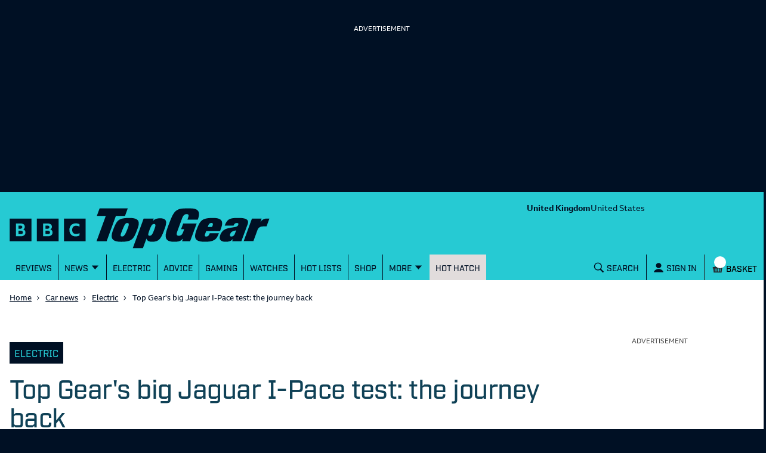

--- FILE ---
content_type: text/html; charset=utf-8
request_url: https://www.topgear.com/car-news/electric/top-gears-big-jaguar-i-pace-test-journey-back
body_size: 97781
content:
<!DOCTYPE html><html lang="en"><head><meta charSet="utf-8" data-next-head=""/><meta name="viewport" content="width=device-width" data-next-head=""/><link rel="canonical" href="https://www.topgear.com/car-news/electric/top-gears-big-jaguar-i-pace-test-journey-back" data-next-head=""/><meta property="fb:pages" content="282681245570" data-next-head=""/><meta property="fb:pages" content="352138955102" data-next-head=""/><meta property="fb:pages" content="1635658713428731" data-next-head=""/><meta name="robots" content="max-image-preview:large" data-next-head=""/><meta name="referrer" content="no-referrer-when-downgrade" data-next-head=""/><meta name="google-site-verification" content="E8vte1VNIi6frTiFsC4D4A3hqfB76GTxJN7L48k4rko" data-next-head=""/><link rel="shortcut icon" href="/favicon.ico" type="image/vnd.microsoft.icon" data-next-head=""/><link rel="apple-touch-icon" href="/apple-touch-icon-144x144.png" sizes="144x144" data-next-head=""/><link rel="apple-touch-icon" href="/apple-touch-icon.png" data-next-head=""/><link rel="apple-touch-icon" href="/apple-touch-icon-72x72.png" sizes="72x72" data-next-head=""/><link rel="apple-touch-icon" href="/apple-touch-icon-114x114.png" sizes="114x114" data-next-head=""/><link rel="preload" href="/_next/static/chunks/fonts/BBCReithSans_W_Rg-baf21d1b37d9ee3d21ddb4b94b60614d.woff2" as="font" type="font/woff2" crossorigin="anonymous" data-next-head=""/><link rel="preload" href="/_next/static/chunks/fonts/BBCReithSans_W_Bd-ec5457b170a3ff620b5de2e649bdc789.woff2" as="font" type="font/woff2" crossorigin="anonymous" data-next-head=""/><link rel="preload" href="/_next/static/chunks/fonts/IndustryTG-Book-3d21e93ba96320683058b36f27effa74.woff2" as="font" type="font/woff2" crossorigin="anonymous" data-next-head=""/><link rel="preload" href="/_next/static/chunks/fonts/IndustryTG-Bold-24e61ed8d02bbeea6b1bccb2bc80f1ee.woff2" as="font" type="font/woff2" crossorigin="anonymous" data-next-head=""/><title data-next-head="">Top Gear&#x27;s big Jaguar I-Pace test: the journey back | Top Gear</title><meta name="description" content="After we&#x27;d put the Jag through its paces, we had to get home. This is what happened" data-next-head=""/><meta property="og:site_name" content="Top Gear" data-next-head=""/><meta property="og:type" content="article" data-next-head=""/><meta property="og:url" content="https://www.topgear.com/car-news/electric/top-gears-big-jaguar-i-pace-test-journey-back" data-next-head=""/><meta property="og:title" content="Top Gear&#x27;s big Jaguar I-Pace test: the journey back" data-next-head=""/><meta property="og:description" content="After we&#x27;d put the Jag through its paces, we had to get home. This is what happened" data-next-head=""/><meta property="og:image" content="https://www.topgear.com/sites/default/files/images/news-article/2018/08/de4b9360715a9d1086efe9acdaea0add/rh_ipacequickedit-361.jpg?w=1280&amp;h=720" data-next-head=""/><meta property="og:image:width" content="1280" data-next-head=""/><meta property="og:image:height" content="720" data-next-head=""/><meta property="og:updated_time" content="2021-02-24T23:37:19+00:00" data-next-head=""/><meta property="article:published_time" content="2018-08-06T12:24:26+01:00" data-next-head=""/><meta property="article:modified_time" content="2021-02-24T23:37:19+00:00" data-next-head=""/><meta name="twitter:card" content="summary_large_image" data-next-head=""/><meta name="twitter:description" content="After we&#x27;d put the Jag through its paces, we had to get home. This is what happened" data-next-head=""/><meta name="twitter:title" content="Top Gear&#x27;s big Jaguar I-Pace test: the journey back" data-next-head=""/><meta name="twitter:image" content="https://www.topgear.com/sites/default/files/images/news-article/2018/08/de4b9360715a9d1086efe9acdaea0add/rh_ipacequickedit-361.jpg?w=1280&amp;h=720" data-next-head=""/><link href="https://www.topgear.com/api/node/news_article/ebc32155-2042-49bb-8811-677939ee382f" rel="shortlink" data-next-head=""/><link data-next-font="" rel="preconnect" href="/" crossorigin="anonymous"/><link rel="preload" href="/_next/static/css/90c17e785cfb0511.css" as="style"/><script data-next-head="">
                window["optimizely"] = window["optimizely"] || [];
                window["optimizely"].push({
                 "type": "optOut",
                 "isOptOut": true
                });
                </script><script data-next-head="">
                    window.googletag = window.googletag || {cmd: []};
                  </script><script data-next-head="">
                !function(a9,a,p,s,t,A,g){if(a[a9])return;function q(c,r){a[a9]._Q.push([c,r])}a[a9]={init:function(){q("i",arguments)},fetchBids:function(){q("f",arguments)},setDisplayBids:function(){},targetingKeys:function(){return[]},_Q:[]};A=p.createElement(s);A.async=!0;A.src=t;g=p.getElementsByTagName(s)[0];g.parentNode.insertBefore(A,g)}("apstag",window,document,"script","//c.amazon-adsystem.com/aax2/apstag.js");                
                apstag.init({
                pubID: '5157',
                adServer: 'googletag',
                deals: true
                })</script><script data-next-head="">
  !function(n,e,o,r,i){if(!e){e=e||{},window.permutive=e,e.q=[],e.config=i||{},e.config.projectId=o,e.config.apiKey=r,e.config.environment=e.config.environment||"production";for(var t=["addon","identify","track","trigger","query","segment","segments","ready","on","once","user","consent"],c=0;c<t.length;c++){var f=t[c];e[f]=function(n){return function(){var o=Array.prototype.slice.call(arguments,0);e.q.push({functionName:n,arguments:o})}}(f)}}}(document,window.permutive,"358c3993-d4aa-4df0-bf63-9bf469809c0e","ab0ff779-36c0-458d-b6a0-e90d815c9eae",{});
  permutive.addon("web", {});
</script><script src="https://prebid.the-ozone-project.com/hw2/OZONEBBC4784/1500000331/current/ozpb.min.js" data-next-head=""></script><script type="application/ld+json" data-next-head="">{"@context":"http://schema.org","@type":"NewsArticle","name":"Top Gear's big Jaguar I-Pace test: the journey back","headline":"Top Gear's big Jaguar I-Pace test: the journey back","description":"After we'd put the Jag through its paces, we had to get home. This is what happened","about":"Electric","datePublished":"Mon, 08/06/2018 - 12:24","dateModified":"Wed, 02/24/2021 - 23:37","author":{"@type":"Organization","@id":"editor","name":"Top Gear","url":"https://www.topgear.com/car-news/electric/top-gears-big-jaguar-i-pace-test-journey-back"},"publisher":{"@type":"Organization","name":"Top Gear","url":"https://www.topgear.com/car-news/electric/top-gears-big-jaguar-i-pace-test-journey-back","logo":{"@type":"ImageObject","url":"http://www.topgear.com/sites/default/files/styles/amp_metadata_content_image_min_696px_wide/public/tg-amp-logo.png?itok=MhWEe1JR","width":"696","height":"192"}},"mainEntityOfPage":"https://www.topgear.com/car-news/electric/top-gears-big-jaguar-i-pace-test-journey-back"}</script><script type="application/ld+json" data-next-head="">{"@context":"http://schema.org","@type":"VideoObject"}</script><script type="application/ld+json" data-next-head="">{"@context":"http://schema.org","@type":"Person"}</script><link rel="stylesheet" href="/_next/static/css/90c17e785cfb0511.css" data-n-g=""/><noscript data-n-css=""></noscript><script defer="" noModule="" src="/_next/static/chunks/polyfills-42372ed130431b0a.js"></script><script defer="" src="/_next/static/chunks/791-dd7e738ff45c82f5.js"></script><script defer="" src="/_next/static/chunks/4760-6797571a770606d6.js"></script><script defer="" src="/_next/static/chunks/5223-ee654fed82ea18dd.js"></script><script defer="" src="/_next/static/chunks/3583-795dee713303e7f3.js"></script><script defer="" src="/_next/static/chunks/2480-102d363ef82e77dc.js"></script><script defer="" src="/_next/static/chunks/9763-30250406a5e542b5.js"></script><script defer="" src="/_next/static/chunks/5456-d4bd26ea94ae1fc3.js"></script><script defer="" src="/_next/static/chunks/8315.7e7bff82358f470e.js"></script><script defer="" src="/_next/static/chunks/5940-92cf2401228d279e.js"></script><script defer="" src="/_next/static/chunks/8814.0de00b2ca4cf0fa7.js"></script><script src="/_next/static/chunks/webpack-34cee7884a80ac4a.js" defer=""></script><script src="/_next/static/chunks/framework-3be542f6500bf983.js" defer=""></script><script src="/_next/static/chunks/main-983e0391931525b5.js" defer=""></script><script src="/_next/static/chunks/pages/_app-26fe66e8c07cc9db.js" defer=""></script><script src="/_next/static/chunks/251-4c0bf56caf563e09.js" defer=""></script><script src="/_next/static/chunks/pages/%5B...cmsRouter%5D-d132ce630bf5f5b6.js" defer=""></script><script src="/_next/static/NpFovQXNXxSBcjNIQA3f3/_buildManifest.js" defer=""></script><script src="/_next/static/NpFovQXNXxSBcjNIQA3f3/_ssgManifest.js" defer=""></script><style data-styled="" data-styled-version="5.3.9">.gJePYR{position:absolute;width:1px;height:1px;padding:0;margin:-1px;overflow:hidden;clip:rect(0,0,0,0);white-space:nowrap;border:0;}/*!sc*/
data-styled.g1[id="SrOnly-sc-1fr30u5-0"]{content:"gJePYR,"}/*!sc*/
.gTWrAH{position:relative;}/*!sc*/
.flCgwu{background-color:#26CAD3;color:#001024;position:relative;}/*!sc*/
.gLPpWz{height:79px;overflow:hidden;padding-top:0rem;position:relative;width:100%;}/*!sc*/
@media screen and (min-width:63rem){.gLPpWz{height:90px;padding-top:0.5rem;}}/*!sc*/
@media screen and (min-width:80rem){.gLPpWz{height:105px;padding-top:0.5rem;}}/*!sc*/
.jbmcvV{display:none;grid-area:headerRight;justify-content:right;position:relative;}/*!sc*/
@media screen and (min-width:63rem){.jbmcvV{display:flex;}}/*!sc*/
.jLtyji{grid-area:center;justify-self:center;line-height:0;padding-top:0rem;width:218px;}/*!sc*/
@media screen and (min-width:37.5rem){.jLtyji{width:418px;}}/*!sc*/
@media screen and (min-width:63rem){.jLtyji{grid-area:headerLeft;justify-self:start;width:315px;padding-top:0.5rem;}}/*!sc*/
@media screen and (min-width:80rem){.jLtyji{width:486px;padding-top:0.5rem;}}/*!sc*/
.eOIZyO{align-items:center;display:flex;grid-area:headerRight;justify-self:right;margin-left:-1rem;margin-right:0.5rem;position:relative;}/*!sc*/
@media screen and (min-width:20rem){.eOIZyO{margin-left:-1.75rem;}}/*!sc*/
@media screen and (min-width:63rem){.eOIZyO{display:none;margin-right:1rem;margin-left:none;}}/*!sc*/
.eYHjfT{bottom:0rem;height:100%;left:0rem;overflow-y:scroll;position:fixed;top:0rem;width:100%;z-index:1000;}/*!sc*/
@media screen and (min-width:63rem){.eYHjfT{position:relative;overflow-y:visible;height:43px;}}/*!sc*/
.evummY{background-color:#001024;display:flex;flex-direction:column;height:100%;margin:0 auto;margin-right:0rem;max-width:100%;width:100%;}/*!sc*/
@media screen and (min-width:37.5rem){.evummY{max-width:400px;}}/*!sc*/
@media screen and (min-width:63rem){.evummY{flex-direction:row;margin:auto;margin-right:auto;background-color:#26CAD3;max-width:1008px;}}/*!sc*/
@media screen and (min-width:80rem){.evummY{max-width:1280px;}}/*!sc*/
.cbSiEY{display:none;max-width:100%;position:absolute;z-index:1;}/*!sc*/
@media screen and (min-width:63rem){.cbSiEY{display:block;}}/*!sc*/
.ickjxV{display:none;position:sticky;z-index:1;}/*!sc*/
@media screen and (min-width:63rem){.ickjxV{display:none;}}/*!sc*/
.jjxSYr{height:63px;margin-left:-0.5rem;margin-right:-0.5rem;position:relative;}/*!sc*/
@media screen and (min-width:63rem){.jjxSYr{height:187px;}}/*!sc*/
.kvQHNq{grid-area:center;justify-self:center;line-height:0;padding-left:0rem;padding-right:0rem;width:110px;}/*!sc*/
@media screen and (min-width:63rem){.kvQHNq{grid-area:headerLeft;padding-left:0.875em;padding-right:0.875em;width:315px;}}/*!sc*/
@media screen and (min-width:80rem){.kvQHNq{padding-left:3em;padding-right:3em;width:404px;}}/*!sc*/
.ezqWmf{align-items:center;align-self:center;display:flex;grid-area:headerRight;justify-self:right;left:3.5rem;margin-right:0rem;position:relative;}/*!sc*/
@media screen and (min-width:63rem){.ezqWmf{display:none;margin-right:1rem;}}/*!sc*/
.hvdIZv{padding-bottom:1rem;padding-top:1rem;}/*!sc*/
.exOZCe{background-color:#001024;display:block;font-size:1.125rem;font-weight:500;line-height:1.375rem;margin-left:0rem;margin-right:0rem;padding-bottom:0rem;position:relative;}/*!sc*/
@media screen and (min-width:15rem){.exOZCe{margin-left:-0.5rem;margin-right:-0.5rem;}}/*!sc*/
@media screen and (min-width:20rem){.exOZCe{font-size:1.125rem;line-height:1.375rem;}}/*!sc*/
@media screen and (min-width:37.5rem){.exOZCe{font-size:1.25rem;line-height:1.5rem;}}/*!sc*/
@media screen and (min-width:63rem){.exOZCe{margin-left:0rem;margin-right:0rem;padding-bottom:0.75rem;}}/*!sc*/
.ivZPMg{bottom:0rem;display:flex;height:100%;padding-bottom:0rem;position:absolute;right:0.75rem;}/*!sc*/
@media screen and (min-width:63rem){.ivZPMg{right:3.5rem;padding-bottom:0rem;}}/*!sc*/
@media screen and (min-width:80rem){.ivZPMg{right:4rem;}}/*!sc*/
.ehQIwp{bottom:0rem;display:none;height:100%;position:absolute;right:0rem;width:20px;}/*!sc*/
@media screen and (min-width:63rem){.ehQIwp{right:0.25rem;display:flex;}}/*!sc*/
@media screen and (min-width:80rem){.ehQIwp{right:0.75rem;}}/*!sc*/
.gVIAbG{display:block;height:0;visibility:hidden;}/*!sc*/
@media screen and (min-width:63rem){.gVIAbG{display:inline-flex;height:auto;visibility:visible;}}/*!sc*/
.xcudE{display:block;position:relative;}/*!sc*/
@media screen and (min-width:63rem){.xcudE{display:none;}}/*!sc*/
.dToJUr{display:none;margin-left:0.25rem;margin-top:-9px;}/*!sc*/
@media screen and (min-width:63rem){.dToJUr{display:block;}}/*!sc*/
.jbPelB{visibility:inherit;}/*!sc*/
.kNUwyv{padding-left:0.75rem;}/*!sc*/
.bMBiMg{align-items:center;display:none;z-index:2;}/*!sc*/
@media screen and (min-width:63rem){.bMBiMg{display:flex;}}/*!sc*/
.cCKQIA{background-color:#26CAD3;left:0rem;opacity:0;padding-bottom:0rem;padding-left:1rem;padding-right:1rem;padding-top:0rem;position:absolute;top:43px;width:100%;}/*!sc*/
@media screen and (min-width:63rem){.cCKQIA{padding-top:0.5rem;padding-bottom:0.5rem;}}/*!sc*/
.fWwNTN{position:relative;font-size:1.125rem;line-height:1.375rem;font-weight:500;padding-left:0.5rem;padding-right:0rem;}/*!sc*/
@media screen and (min-width:20rem){.fWwNTN{font-size:1.125rem;line-height:1.375rem;}}/*!sc*/
@media screen and (min-width:37.5rem){.fWwNTN{font-size:1.25rem;line-height:1.5rem;}}/*!sc*/
.hOswO{align-items:center;display:none;margin-right:none;z-index:2;}/*!sc*/
@media screen and (min-width:37.5rem){.hOswO{margin-right:-1.25rem;}}/*!sc*/
@media screen and (min-width:63rem){.hOswO{display:flex;}}/*!sc*/
@media screen and (min-width:80rem){.hOswO{display:flex;}}/*!sc*/
.doStJN{background-color:#24272C;border-bottom:none;display:none;height:0;}/*!sc*/
@media screen and (min-width:63rem){.doStJN{display:block;}}/*!sc*/
.eTZQDw{width:100%;background-color:#FFFFFF;}/*!sc*/
.bBjmDf{background-color:#FFFFFF;}/*!sc*/
.bxWjUK{text-align:inherit;}/*!sc*/
.hDzfbw{margin-left:0.75rem;}/*!sc*/
.fhJZxe{background-color:#FFFFFF;color:#4B4B4B;}/*!sc*/
.dCjqgf{display:grid;grid-gap:0rem;grid-template-columns:minmax(0,1fr);}/*!sc*/
@media screen and (min-width:63rem){.dCjqgf{grid-gap:1rem;}}/*!sc*/
.eBafDE{grid-column:1;margin-bottom:0rem;margin-top:1.5rem;padding-top:1rem;}/*!sc*/
@media screen and (min-width:37.5rem){}/*!sc*/
@media screen and (min-width:80rem){}/*!sc*/
.hXIDdM{padding-top:0rem;padding-bottom:0rem;margin-top:0rem;margin-bottom:1.5rem;font-family:Industry TG,Helvetica,Arial,sans-serif;font-weight:400;font-size:1rem;color:#001024;}/*!sc*/
.jGbatd{display:flex;flex-direction:column;}/*!sc*/
@media screen and (min-width:37.5rem){.jGbatd{flex-direction:row;}}/*!sc*/
.ggnoGQ{padding-left:0.5rem;padding-right:0.5rem;display:inline-block;align-items:flex-end;}/*!sc*/
.dbLAYv{display:inline-flex;}/*!sc*/
.jVZjPS{display:none;margin-top:18px;}/*!sc*/
@media screen and (min-width:37.5rem){.jVZjPS{display:inline-block;}}/*!sc*/
.Vfszb{margin-top:0.5rem;}/*!sc*/
@media screen and (min-width:37.5rem){.Vfszb{margin-top:21px;}}/*!sc*/
.bTRAUH{display:flex;}/*!sc*/
.bkyJig{padding-bottom:1.5rem;padding-top:1rem;}/*!sc*/
@media screen and (min-width:63rem){.bkyJig{padding-top:1.5rem;padding-bottom:2rem;}}/*!sc*/
.dNcITR{margin-bottom:1rem;margin-top:1rem;}/*!sc*/
@media screen and (min-width:37.5rem){.dNcITR{margin-top:1.5rem;margin-bottom:1.5rem;}}/*!sc*/
.iFhdep{margin-left:0rem;margin-right:0rem;}/*!sc*/
@media screen and (min-width:15rem){.iFhdep{margin-left:-0.5rem;margin-right:-0.5rem;}}/*!sc*/
@media screen and (min-width:63rem){.iFhdep{margin-left:0rem;margin-right:0rem;}}/*!sc*/
.fQvGPs{margin-right:0.5rem;padding-top:0.75rem;}/*!sc*/
.fVphFz{margin-bottom:2.5rem;margin-top:2.5rem;}/*!sc*/
@media screen and (min-width:63rem){.fVphFz{margin-top:1rem;margin-bottom:1rem;}}/*!sc*/
.gvzfuX{background-color:white;color:#001024;padding-top:1.5rem;padding-bottom:1.5rem;}/*!sc*/
.cNobSL{font-family:Industry TG,Helvetica,Arial,sans-serif;font-size:1.3rem;font-weight:500;line-height:1rem;margin-bottom:0.5rem;text-transform:uppercase;color:#001024;}/*!sc*/
.cHGiZC{margin-bottom:8px;}/*!sc*/
@media screen and (min-width:25rem){.bXzJta{display:column;}}/*!sc*/
@media screen and (min-width:37.5rem){.bXzJta{display:flex;}}/*!sc*/
@media screen and (min-width:37.5rem){.jEDbgU{margin-right:1rem;}}/*!sc*/
@media screen and (min-width:37.5rem){.jHxmlb{width:148px;}}/*!sc*/
.iynNgF{background-color:#001024;opacity:1;}/*!sc*/
@media screen and (min-width:15rem){.mdWyY{padding:8px 8px 0px 8px;height:114px;}}/*!sc*/
@media screen and (min-width:37.5rem){.mdWyY{padding:8px 8px 10px 0px;height:unset;}}/*!sc*/
.cPUemb{margin-top:2.5rem;margin-bottom:2.5rem;}/*!sc*/
.XEVDv{padding-top:0rem;}/*!sc*/
.dwBcBO{background:url(/_next/static/images/cog_outline-a18e1e236bdba463dd6a3f182159665b.svg) no-repeat;background-size:65%;background-position:170% 24px;}/*!sc*/
.erOtQl{align-self:center;}/*!sc*/
.fujjJo{align-self:end;padding-top:2rem;}/*!sc*/
@media screen and (min-width:37.5rem){.fujjJo{padding-top:5rem;}}/*!sc*/
.ghdYdO{display:none;}/*!sc*/
.djXGnB{margin-top:2.5rem;}/*!sc*/
.LkLMP{margin-bottom:1.25rem;margin-top:1.25rem;}/*!sc*/
.gOZJgM{padding-left:0.5rem;padding-right:0.5rem;}/*!sc*/
.cdUeJO{display:none;flex-direction:column;grid-column:2;margin-bottom:0rem;margin-top:0rem;}/*!sc*/
@media screen and (min-width:15rem){.cdUeJO{margin-bottom:0rem;}}/*!sc*/
@media screen and (min-width:63rem){.cdUeJO{margin-bottom:2rem;margin-top:2rem;display:flex;max-width:316px;}}/*!sc*/
.bsILCL{display:grid;grid-gap:1rem;grid-template-columns:1fr;}/*!sc*/
@media screen and (min-width:37.5rem){.bsILCL{grid-gap:1.25rem;}}/*!sc*/
@media screen and (min-width:63rem){.bsILCL{grid-gap:1rem;}}/*!sc*/
.DkhxW{margin-right:1rem;}/*!sc*/
.hhFyVt{width:148px;background-color:black;}/*!sc*/
.brsRza{margin-right:0.25rem;}/*!sc*/
.eMcHpt{background-color:#FFFFFF;color:#001024;display:block;padding-top:1rem;}/*!sc*/
@media screen and (min-width:63rem){.eMcHpt{display:none;}}/*!sc*/
.hyWAkH{display:grid;grid-gap:1rem;grid-template-columns:1fr;}/*!sc*/
@media screen and (min-width:37.5rem){.hyWAkH{grid-gap:1.25rem;grid-template-columns:1fr 1fr;}}/*!sc*/
@media screen and (min-width:63rem){.hyWAkH{grid-gap:1rem;}}/*!sc*/
.fWkWLd{display:flex;justify-content:flex-end;}/*!sc*/
.dCxLOb{background-color:#001024;color:#FFFFFF;}/*!sc*/
.blJGZn{padding-top:1rem;padding-bottom:2.5rem;}/*!sc*/
.eHIIby{padding-bottom:1rem;}/*!sc*/
.hUgkUi{padding-left:0.5rem;padding-right:0.5rem;color:#26CAD3;}/*!sc*/
.lhglkD{background-color:#FFFFFF;color:#001024;padding-top:40px;padding-bottom:40px;}/*!sc*/
.fDJdPR{padding:0rem;}/*!sc*/
.bDojRS{display:grid;grid-column-gap:1rem;grid-template-columns:1fr;grid-template-rows:auto 1fr;}/*!sc*/
@media screen and (min-width:63rem){.bDojRS{grid-template-columns:repeat(2,1fr);grid-template-rows:repeat(3,1fr);grid-auto-flow:column;}}/*!sc*/
.jAVGaz{grid-area:auto;}/*!sc*/
.lluWdZ{padding-top:2rem;background-color:#001024;color:#FFFFFF;}/*!sc*/
.ihUcXp{align-self:end;padding-top:2rem;}/*!sc*/
@media screen and (min-width:37.5rem){}/*!sc*/
.ebjEtL{color:white;background-color:#e4134f;padding:0.75rem;margin-top:1rem;margin-bottom:1rem;}/*!sc*/
.iZcMyP{align-items:center;display:flex;flex-direction:column;justify-content:center;}/*!sc*/
@media screen and (min-width:63rem){.iZcMyP{flex-direction:row;}}/*!sc*/
.gvljCD{display:flex;justify-content:center;align-items:center;flex-direction:column;}/*!sc*/
.dILflt{background-color:#E1DCDC;color:#001024;padding-bottom:3.5rem;padding-top:2rem;}/*!sc*/
@media screen and (min-width:63rem){.dILflt{padding-top:3.5rem;}}/*!sc*/
.cdqqAl{align-items:center;display:flex;flex-direction:column;justify-content:center;}/*!sc*/
@media screen and (min-width:37.5rem){.cdqqAl{flex-direction:row;}}/*!sc*/
.gcnrQq{line-height:0;text-align:left;width:100%;}/*!sc*/
@media screen and (min-width:63rem){.gcnrQq{width:60%;}}/*!sc*/
.fCndve{display:inline-block;margin-bottom:0.75rem;}/*!sc*/
.dOTauR{margin-top:0.5rem;width:100%;}/*!sc*/
@media screen and (min-width:63rem){.dOTauR{width:40%;margin-top:0rem;}}/*!sc*/
.tYzLt{margin-top:1rem;}/*!sc*/
.gGLLau{margin-top:2rem;}/*!sc*/
.crXbEL{-moz-column-count:2;column-count:2;margin-top:1rem;}/*!sc*/
@media screen and (min-width:63rem){.crXbEL{-moz-column-count:1;column-count:1;margin-top:1.5rem;}}/*!sc*/
data-styled.g2[id="sc-beqWaB"]{content:"gTWrAH,flCgwu,gLPpWz,jbmcvV,jLtyji,eOIZyO,eYHjfT,evummY,cbSiEY,ickjxV,jjxSYr,kvQHNq,ezqWmf,hvdIZv,exOZCe,ivZPMg,ehQIwp,gVIAbG,xcudE,dToJUr,jbPelB,kNUwyv,bMBiMg,cCKQIA,fWwNTN,hOswO,doStJN,eTZQDw,bBjmDf,bxWjUK,hDzfbw,fhJZxe,dCjqgf,eBafDE,hXIDdM,jGbatd,ggnoGQ,dbLAYv,jVZjPS,Vfszb,bTRAUH,bkyJig,dNcITR,iFhdep,fQvGPs,fVphFz,gvzfuX,cNobSL,cHGiZC,bXzJta,jEDbgU,jHxmlb,iynNgF,mdWyY,cPUemb,XEVDv,dwBcBO,erOtQl,fujjJo,ghdYdO,djXGnB,LkLMP,gOZJgM,cdUeJO,bsILCL,DkhxW,hhFyVt,brsRza,eMcHpt,hyWAkH,fWkWLd,dCxLOb,blJGZn,eHIIby,hUgkUi,lhglkD,fDJdPR,bDojRS,jAVGaz,lluWdZ,ihUcXp,ebjEtL,iZcMyP,gvljCD,dILflt,cdqqAl,gcnrQq,fCndve,dOTauR,tYzLt,gGLLau,crXbEL,"}/*!sc*/
.gbBHXG{font-size:1.75rem;line-height:2rem;font-weight:500;font-family:Industry TG,Helvetica,Arial,sans-serif;letter-spacing:-0.0313rem;margin-top:0rem;color:#0f4156;margin-bottom:1.5rem;font-weight:500;}/*!sc*/
@media screen and (min-width:20rem){.gbBHXG{font-size:2rem;line-height:2.25rem;}}/*!sc*/
@media screen and (min-width:37.5rem){.gbBHXG{font-size:2.75rem;line-height:3rem;}}/*!sc*/
.jYNkHb{font-size:1.75rem;line-height:2rem;font-weight:500;font-family:Industry TG,Helvetica,Arial,sans-serif;letter-spacing:-0.0313rem;font-weight:500;}/*!sc*/
@media screen and (min-width:20rem){.jYNkHb{font-size:2rem;line-height:2.25rem;}}/*!sc*/
@media screen and (min-width:37.5rem){.jYNkHb{font-size:2.75rem;line-height:3rem;}}/*!sc*/
data-styled.g9[id="sc-iAEyYk"]{content:"gbBHXG,jYNkHb,"}/*!sc*/
.kupxEQ{font-size:1.25rem;line-height:1.5rem;font-weight:medium;font-family:Industry TG,Helvetica,Arial,sans-serif;text-transform:uppercase;color:#0f4156;margin-top:1.5rem;margin-bottom:1.5rem;font-weight:500;}/*!sc*/
@media screen and (min-width:20rem){.kupxEQ{font-size:1.5rem;line-height:1.75rem;}}/*!sc*/
@media screen and (min-width:37.5rem){.kupxEQ{font-size:2rem;line-height:2.25rem;}}/*!sc*/
data-styled.g10[id="sc-fsQiph"]{content:"kupxEQ,"}/*!sc*/
.gSJKJg{font-size:1.25rem;line-height:1.5rem;font-weight:500;font-family:Industry TG,Helvetica,Arial,sans-serif;margin-top:1.25rem;margin-bottom:1.25rem;font-weight:500;}/*!sc*/
@media screen and (min-width:20rem){.gSJKJg{font-size:1.375rem;line-height:1.625rem;}}/*!sc*/
@media screen and (min-width:37.5rem){.gSJKJg{font-size:1.75rem;line-height:2rem;}}/*!sc*/
data-styled.g12[id="sc-jsMahE"]{content:"gSJKJg,"}/*!sc*/
.dOVIZr{font-size:1.125rem;line-height:1.375rem;font-weight:500;font-family:Industry TG,Helvetica,Arial,sans-serif;font-weight:700;text-transform:uppercase;color:#24b300;padding-top:0.5rem;padding-bottom:0.75rem;}/*!sc*/
@media screen and (min-width:20rem){.dOVIZr{font-size:1.25rem;line-height:1.5rem;}}/*!sc*/
@media screen and (min-width:37.5rem){.dOVIZr{font-size:1.5rem;line-height:1.75rem;}}/*!sc*/
.ciypfQ{font-size:1.125rem;line-height:1.375rem;font-weight:500;font-family:Industry TG,Helvetica,Arial,sans-serif;text-transform:uppercase;}/*!sc*/
@media screen and (min-width:20rem){.ciypfQ{font-size:1.25rem;line-height:1.5rem;}}/*!sc*/
@media screen and (min-width:37.5rem){.ciypfQ{font-size:1.5rem;line-height:1.75rem;}}/*!sc*/
data-styled.g13[id="sc-kFuwaP"]{content:"dOVIZr,ciypfQ,"}/*!sc*/
.cFBDvN{font-size:1.125rem;line-height:1.375rem;font-weight:500;font-family:Industry TG,Helvetica,Arial,sans-serif;margin:0rem;padding-bottom:0.5rem;font-weight:500;}/*!sc*/
@media screen and (min-width:20rem){.cFBDvN{font-size:1.125rem;line-height:1.375rem;}}/*!sc*/
@media screen and (min-width:37.5rem){.cFBDvN{font-size:1.25rem;line-height:1.5rem;}}/*!sc*/
.kmyXsi{font-size:1.125rem;line-height:1.375rem;font-weight:500;font-family:Industry TG,Helvetica,Arial,sans-serif;margin:0rem;margin-bottom:0.5rem;padding-bottom:0.75rem;font-weight:500;}/*!sc*/
@media screen and (min-width:20rem){.kmyXsi{font-size:1.125rem;line-height:1.375rem;}}/*!sc*/
@media screen and (min-width:37.5rem){.kmyXsi{font-size:1.25rem;line-height:1.5rem;}}/*!sc*/
.dEDVmT{font-size:1.125rem;line-height:1.375rem;font-weight:500;font-family:Industry TG,Helvetica,Arial,sans-serif;font-family:Industry TG,Helvetica,Arial,sans-serif;margin:0px;color:#001024;font-weight:500;}/*!sc*/
@media screen and (min-width:20rem){.dEDVmT{font-size:1.125rem;line-height:1.375rem;}}/*!sc*/
@media screen and (min-width:37.5rem){.dEDVmT{font-size:1.25rem;line-height:1.5rem;}}/*!sc*/
.heESMU{font-size:1.125rem;line-height:1.375rem;font-weight:500;font-family:Industry TG,Helvetica,Arial,sans-serif;text-transform:uppercase;font-weight:500;}/*!sc*/
@media screen and (min-width:20rem){.heESMU{font-size:1.125rem;line-height:1.375rem;}}/*!sc*/
@media screen and (min-width:37.5rem){.heESMU{font-size:1.25rem;line-height:1.5rem;}}/*!sc*/
data-styled.g14[id="sc-irTswW"]{content:"cFBDvN,kmyXsi,dEDVmT,heESMU,"}/*!sc*/
.iWqLom{font-size:0.9375rem;line-height:1.25rem;font-family:ReithSans,Helvetica,Arial,sans-serif;font-weight:700;margin:0rem;}/*!sc*/
@media screen and (min-width:20rem){.iWqLom{font-size:1rem;line-height:1.375rem;}}/*!sc*/
@media screen and (min-width:37.5rem){.iWqLom{font-size:1rem;line-height:1.375rem;}}/*!sc*/
data-styled.g15[id="sc-csCMJt"]{content:"iWqLom,"}/*!sc*/
.gaIZWU{font-size:0.9375rem;line-height:1.25rem;font-weight:medium;font-family:ReithSans,Helvetica,Arial,sans-serif;margin-bottom:1rem;font-weight:500;}/*!sc*/
@media screen and (min-width:20rem){.gaIZWU{font-size:1rem;line-height:1.25rem;}}/*!sc*/
@media screen and (min-width:37.5rem){.gaIZWU{font-size:1rem;line-height:1.25rem;}}/*!sc*/
.jdXNrK{font-size:0.9375rem;line-height:1.25rem;font-weight:medium;font-family:ReithSans,Helvetica,Arial,sans-serif;font-weight:500;}/*!sc*/
@media screen and (min-width:20rem){.jdXNrK{font-size:1rem;line-height:1.25rem;}}/*!sc*/
@media screen and (min-width:37.5rem){.jdXNrK{font-size:1rem;line-height:1.25rem;}}/*!sc*/
.eAHRde{font-size:0.9375rem;line-height:1.25rem;font-weight:medium;font-family:ReithSans,Helvetica,Arial,sans-serif;font-weight:500;padding-bottom:0rem;}/*!sc*/
@media screen and (min-width:20rem){.eAHRde{font-size:1rem;line-height:1.25rem;}}/*!sc*/
@media screen and (min-width:37.5rem){.eAHRde{font-size:1rem;line-height:1.25rem;}}/*!sc*/
data-styled.g16[id="sc-fbJfA"]{content:"gaIZWU,jdXNrK,eAHRde,"}/*!sc*/
.eLpCDi{font-size:0.875rem;line-height:1.125rem;font-family:ReithSans,Helvetica,Arial,sans-serif;}/*!sc*/
@media screen and (min-width:20rem){.eLpCDi{font-size:0.875rem;line-height:1.125rem;}}/*!sc*/
@media screen and (min-width:37.5rem){.eLpCDi{font-size:0.8125rem;line-height:1rem;}}/*!sc*/
.bTvfiu{font-size:0.875rem;line-height:1.125rem;font-family:ReithSans,Helvetica,Arial,sans-serif;font-weight:700;}/*!sc*/
@media screen and (min-width:20rem){.bTvfiu{font-size:0.875rem;line-height:1.125rem;}}/*!sc*/
@media screen and (min-width:37.5rem){.bTvfiu{font-size:0.8125rem;line-height:1rem;}}/*!sc*/
data-styled.g18[id="sc-ktEKTO"]{content:"eLpCDi,bTvfiu,"}/*!sc*/
.eVUnIA{font-size:0.75rem;line-height:1rem;font-family:Industry TG,Helvetica,Arial,sans-serif;font-weight:500;color:#001024;text-transform:uppercase;}/*!sc*/
@media screen and (min-width:20rem){.eVUnIA{font-size:0.75rem;line-height:1rem;}}/*!sc*/
@media screen and (min-width:37.5rem){.eVUnIA{font-size:0.75rem;line-height:1rem;}}/*!sc*/
data-styled.g19[id="sc-hAtEyd"]{content:"eVUnIA,"}/*!sc*/
.pjCJb{position:relative;overflow:hidden;}/*!sc*/
.pjCJb > *{position:absolute;top:0;left:0;width:100%;height:100%;}/*!sc*/
data-styled.g20[id="coreStyle-sc-hapgxi-0"]{content:"pjCJb,"}/*!sc*/
.jvoQli{padding-bottom:56.25%;}/*!sc*/
data-styled.g22[id="Media16-sc-hapgxi-2"]{content:"jvoQli,"}/*!sc*/
.gipGOB{border-color:#5C5C5C;cursor:pointer;position:relative;display:inline-flex;color:#FFFFFF;background-color:rgb(0,16,36);font-family:ReithSans,Helvetica,Arial,sans-serif;padding:0.75rem;text-align:center;text-decoration:none;vertical-align:middle;justify-content:center;width:auto;border:none;z-index:1;background-color:transparent;color:#26CAD3;padding:0rem;}/*!sc*/
.gipGOB:focus{outline:3px solid #26CAD3;outline-offset:0;}/*!sc*/
.gipGOB > .text{flex:1;}/*!sc*/
.gipGOB svg{align-self:center;margin-top:1px;font-size:0.75em;}/*!sc*/
.cBSUXa{border-color:#5C5C5C;cursor:pointer;position:relative;display:inline-flex;color:#FFFFFF;background-color:rgb(0,16,36);font-family:ReithSans,Helvetica,Arial,sans-serif;padding:0.75rem;text-align:center;text-decoration:none;vertical-align:middle;justify-content:center;width:auto;border:none;z-index:1;font-family:Industry TG,Helvetica,Arial,sans-serif;font-size:1rem;line-height:1.25;letter-spacing:normal;font-weight:500;background:transparent;padding:0rem;transition:transform 0.2s,opacity 0.5s,color 0.2s ease-in-out;color:#001024;}/*!sc*/
.cBSUXa:focus{outline:3px solid #26CAD3;outline-offset:0;}/*!sc*/
.cBSUXa > .text{flex:1;}/*!sc*/
.cBSUXa svg{align-self:center;margin-top:1px;font-size:0.75em;}/*!sc*/
.cBSUXa:hover,.cBSUXa:focus{color:#26CAD3;}/*!sc*/
.cBSUXa:focus{outline:3px solid #26CAD3;}/*!sc*/
.ceuFZz{border-color:#5C5C5C;cursor:pointer;position:relative;display:inline-flex;color:#FFFFFF;background-color:rgb(0,16,36);font-family:ReithSans,Helvetica,Arial,sans-serif;padding:0.75rem;text-align:center;text-decoration:none;vertical-align:middle;justify-content:center;width:auto;border:none;z-index:1;font-family:Industry TG,Helvetica,Arial,sans-serif;font-size:1rem;line-height:1.25;letter-spacing:normal;font-weight:500;background:transparent;padding:0rem;transition:transform 0.2s,opacity 0.5s,color 0.2s ease-in-out;color:#001024;}/*!sc*/
.ceuFZz:focus{outline:3px solid #26CAD3;outline-offset:0;}/*!sc*/
.ceuFZz > .text{flex:1;}/*!sc*/
.ceuFZz svg{align-self:center;margin-top:1px;font-size:0.75em;}/*!sc*/
.ceuFZz:hover,.ceuFZz:focus{color:#FFFFFF;}/*!sc*/
.ceuFZz:focus{outline:3px solid #26CAD3;}/*!sc*/
.bmNVRM{border-color:#5C5C5C;cursor:pointer;position:relative;display:inline-flex;color:#FFFFFF;background-color:rgb(0,16,36);font-family:ReithSans,Helvetica,Arial,sans-serif;padding:0.75rem;text-align:center;text-decoration:none;vertical-align:middle;justify-content:center;width:auto;border:none;z-index:1;background:transparent;font-family:Industry TG,Helvetica,Arial,sans-serif;font-size:15px;font-weight:500;letter-spacing:normal;line-height:1.25;padding:0rem;padding-bottom:0.75rem;padding-left:0.75rem;padding-right:0.75rem;padding-top:0.75rem;}/*!sc*/
.bmNVRM:focus{outline:3px solid #26CAD3;outline-offset:0;}/*!sc*/
.bmNVRM > .text{flex:1;}/*!sc*/
.bmNVRM svg{align-self:center;margin-top:1px;font-size:0.75em;}/*!sc*/
@media screen and (min-width:63rem){.bmNVRM{font-size:14px;}}/*!sc*/
.bmNVRM:focus{outline:none;text-decoration:underline;}/*!sc*/
.bmNVRM:hover,.bmNVRM:focus{transition:transform 0.2s,opacity 0.5s,-webkit-text-decoration 0.2s ease-in-out;transition:transform 0.2s,opacity 0.5s,text-decoration 0.2s ease-in-out;transition:transform 0.2s,opacity 0.5s,text-decoration 0.2s ease-in-out,-webkit-text-decoration 0.2s ease-in-out;color:#26CAD3;text-decoration:underline;}/*!sc*/
.jhYuLB{border-color:#5C5C5C;cursor:pointer;position:relative;display:inline-flex;color:#FFFFFF;background-color:rgb(0,16,36);font-family:ReithSans,Helvetica,Arial,sans-serif;padding:0.75rem;text-align:center;text-decoration:none;vertical-align:middle;justify-content:center;width:auto;border:none;z-index:1;font-family:Industry TG,Helvetica,Arial,sans-serif;font-size:1rem;line-height:1.25;letter-spacing:normal;font-weight:500;transition:transform 0.2s,opacity 0.5s,background-color 0.2s ease-in-out;background-color:transparent;border-right:1px solid #001024;padding:0rem;color:#001024;padding-left:0.725rem;padding-right:0.725rem;padding-top:0.7815em;padding-bottom:0.7815em;}/*!sc*/
.jhYuLB:focus{outline:3px solid #26CAD3;outline-offset:0;}/*!sc*/
.jhYuLB > .text{flex:1;}/*!sc*/
.jhYuLB svg{align-self:center;margin-top:1px;font-size:0.75em;}/*!sc*/
.jhYuLB:hover{text-decoration:underline;background-color:#24272C;color:#FFFFFF;}/*!sc*/
.jhYuLB:hover,.jhYuLB:focus{outline:none;text-decoration:none;}/*!sc*/
.iBOuzz{border-color:#5C5C5C;cursor:pointer;position:relative;display:inline-flex;color:#FFFFFF;background-color:rgb(0,16,36);font-family:ReithSans,Helvetica,Arial,sans-serif;padding:0.75rem;text-align:center;text-decoration:none;vertical-align:middle;justify-content:center;width:100%;border:none;z-index:1;}/*!sc*/
.iBOuzz:focus{outline:3px solid #26CAD3;outline-offset:0;}/*!sc*/
.iBOuzz > .text{flex:1;}/*!sc*/
.iBOuzz svg{align-self:center;margin-top:1px;font-size:0.75em;}/*!sc*/
.boTOko{border-color:#5C5C5C;cursor:pointer;position:relative;display:inline-flex;color:#FFFFFF;background-color:rgb(0,16,36);font-family:ReithSans,Helvetica,Arial,sans-serif;padding:0.75rem;text-align:center;text-decoration:none;vertical-align:middle;justify-content:center;width:auto;border:none;z-index:1;}/*!sc*/
.boTOko:focus{outline:3px solid #26CAD3;outline-offset:0;}/*!sc*/
.boTOko > .text{flex:1;}/*!sc*/
.boTOko svg{align-self:center;margin-top:1px;font-size:0.75em;}/*!sc*/
.jyOoGG{border-color:#5C5C5C;cursor:pointer;position:relative;display:inline-flex;color:#FFFFFF;background-color:rgb(0,16,36);font-family:ReithSans,Helvetica,Arial,sans-serif;padding:0.75rem;text-align:center;text-decoration:none;vertical-align:middle;justify-content:center;width:auto;border:none;z-index:1;margin-top:2.5rem;padding-left:80px;padding-right:80px;padding-top:1rem;}/*!sc*/
.jyOoGG:focus{outline:3px solid #26CAD3;outline-offset:0;}/*!sc*/
.jyOoGG > .text{flex:1;}/*!sc*/
.jyOoGG svg{align-self:center;margin-top:1px;font-size:0.75em;}/*!sc*/
@media screen and (min-width:15rem){.jyOoGG{margin-bottom:2.5rem;}}/*!sc*/
@media screen and (min-width:25rem){.jyOoGG{margin-bottom:0rem;}}/*!sc*/
.kYajfT{border-color:#5C5C5C;cursor:pointer;position:relative;display:inline-flex;color:#FFFFFF;background-color:rgb(0,16,36);font-family:ReithSans,Helvetica,Arial,sans-serif;padding:0.75rem;text-align:center;text-decoration:none;vertical-align:middle;justify-content:center;width:auto;border:none;z-index:1;padding:0rem;font-family:Industry TG,Helvetica,Arial,sans-serif;font-size:1rem;line-height:1.25;letter-spacing:normal;font-weight:700;text-transform:initial;background-color:transparent;color:currentColor;border-color:currentColor;}/*!sc*/
.kYajfT:focus{outline:3px solid #26CAD3;outline-offset:0;}/*!sc*/
.kYajfT > .text{flex:1;}/*!sc*/
.kYajfT svg{align-self:center;margin-top:1px;font-size:0.75em;}/*!sc*/
.kYajfT:hover,.kYajfT:focus{text-decoration:underline;}/*!sc*/
.drditK{border-color:#5C5C5C;cursor:pointer;position:relative;display:inline-flex;color:#FFFFFF;background-color:rgb(0,16,36);font-family:ReithSans,Helvetica,Arial,sans-serif;padding:0.75rem;text-align:center;text-decoration:none;vertical-align:middle;justify-content:center;width:100%;border:none;z-index:1;transition:transform 0.2s,opacity 0.5s,background-color 0.2s ease-in-out;font-family:Industry TG,Helvetica,Arial,sans-serif;font-size:1rem;line-height:1.25;letter-spacing:normal;font-weight:700;text-transform:uppercase;background-color:#26CAD3;color:#001024;margin-bottom:2.5rem;}/*!sc*/
.drditK:focus{outline:3px solid #26CAD3;outline-offset:0;}/*!sc*/
.drditK > .text{flex:1;}/*!sc*/
.drditK svg{align-self:center;margin-top:1px;font-size:0.75em;}/*!sc*/
.drditK:hover{text-decoration:underline;background-color:#24272C;color:#FFFFFF;}/*!sc*/
.Uojze{border-color:#5C5C5C;cursor:pointer;position:relative;display:inline-flex;color:#FFFFFF;background-color:rgb(0,16,36);font-family:ReithSans,Helvetica,Arial,sans-serif;padding:0.75rem;text-align:center;text-decoration:none;vertical-align:middle;justify-content:center;width:auto;border:none;z-index:1;font-family:ReithSans,Helvetica,Arial,sans-serif;font-size:1rem;line-height:1.25;letter-spacing:normal;font-weight:500;background:transparent;padding:0rem;transition:transform 0.2s,opacity 0.5s,color 0.2s ease-in-out;}/*!sc*/
.Uojze:focus{outline:3px solid #26CAD3;outline-offset:0;}/*!sc*/
.Uojze > .text{flex:1;}/*!sc*/
.Uojze svg{align-self:center;margin-top:1px;font-size:0.75em;}/*!sc*/
.Uojze:hover,.Uojze:focus{color:#26CAD3;}/*!sc*/
.Uojze:focus{outline:3px solid #26CAD3;}/*!sc*/
data-styled.g25[id="sc-fmSAUk"]{content:"gipGOB,cBSUXa,ceuFZz,bmNVRM,jhYuLB,iBOuzz,boTOko,jyOoGG,kYajfT,drditK,Uojze,"}/*!sc*/
.ffJqYL > *{margin-top:0;margin-bottom:0;}/*!sc*/
.ffJqYL > * + *{margin-top:3.5rem;}/*!sc*/
.ixfpMc > *{margin-top:0;margin-bottom:0;}/*!sc*/
.ixfpMc > * + *{margin-top:40px;}/*!sc*/
@media screen and (min-width:63rem){.ixfpMc > * + *{margin-top:80px;}}/*!sc*/
.edOxhQ > *{margin-top:0;margin-bottom:0;}/*!sc*/
data-styled.g26[id="sc-fGFwAa"]{content:"ffJqYL,ixfpMc,edOxhQ,"}/*!sc*/
.gnBKoo{position:relative;margin:0 auto;background-color:#001024;display:flex;flex-direction:column;height:100%;margin:0 auto;margin-right:0rem;max-width:100%;width:100%;}/*!sc*/
@media screen and (min-width:15rem){.gnBKoo{padding-left:0.5rem;padding-right:0.5rem;}}/*!sc*/
@media screen and (min-width:63rem){.gnBKoo{padding-left:1rem;padding-right:1rem;max-width:63rem;}}/*!sc*/
@media screen and (min-width:calc(63rem + 1rem)){.gnBKoo{padding-left:1rem;padding-right:1rem;}}/*!sc*/
@media screen and (min-width:80rem){.gnBKoo{max-width:80rem;}}/*!sc*/
@media screen and (min-width:37.5rem){.gnBKoo{max-width:400px;}}/*!sc*/
@media screen and (min-width:63rem){.gnBKoo{flex-direction:row;margin:auto;margin-right:auto;background-color:#26CAD3;max-width:1008px;}}/*!sc*/
@media screen and (min-width:80rem){.gnBKoo{max-width:1280px;}}/*!sc*/
.dgxOkL{position:relative;margin:0 auto;background-color:#FFFFFF;}/*!sc*/
@media screen and (min-width:15rem){.dgxOkL{padding-left:0.5rem;padding-right:0.5rem;}}/*!sc*/
@media screen and (min-width:63rem){.dgxOkL{padding-left:1rem;padding-right:1rem;max-width:63rem;}}/*!sc*/
@media screen and (min-width:calc(63rem + 1rem)){.dgxOkL{padding-left:1rem;padding-right:1rem;}}/*!sc*/
@media screen and (min-width:80rem){.dgxOkL{max-width:80rem;}}/*!sc*/
.kQBCkj{position:relative;margin:0 auto;}/*!sc*/
@media screen and (min-width:15rem){.kQBCkj{padding-left:0.5rem;padding-right:0.5rem;}}/*!sc*/
@media screen and (min-width:63rem){.kQBCkj{padding-left:1rem;padding-right:1rem;max-width:63rem;}}/*!sc*/
@media screen and (min-width:calc(63rem + 1rem)){.kQBCkj{padding-left:1rem;padding-right:1rem;}}/*!sc*/
@media screen and (min-width:80rem){.kQBCkj{max-width:80rem;}}/*!sc*/
.jQjGzz{position:relative;margin:0 auto;padding-top:0rem;}/*!sc*/
@media screen and (min-width:15rem){.jQjGzz{padding-left:0.5rem;padding-right:0.5rem;}}/*!sc*/
@media screen and (min-width:63rem){.jQjGzz{padding-left:1rem;padding-right:1rem;max-width:63rem;}}/*!sc*/
@media screen and (min-width:calc(63rem + 1rem)){.jQjGzz{padding-left:1rem;padding-right:1rem;}}/*!sc*/
@media screen and (min-width:80rem){.jQjGzz{max-width:80rem;}}/*!sc*/
.bUUcGn{position:relative;margin:0 auto;padding-top:1rem;padding-bottom:2.5rem;}/*!sc*/
@media screen and (min-width:15rem){.bUUcGn{padding-left:0.5rem;padding-right:0.5rem;}}/*!sc*/
@media screen and (min-width:63rem){.bUUcGn{padding-left:1rem;padding-right:1rem;max-width:63rem;}}/*!sc*/
@media screen and (min-width:calc(63rem + 1rem)){.bUUcGn{padding-left:1rem;padding-right:1rem;}}/*!sc*/
@media screen and (min-width:80rem){.bUUcGn{max-width:80rem;}}/*!sc*/
.ijWQd{position:relative;margin:0 auto;padding-top:2rem;background-color:#001024;color:#FFFFFF;}/*!sc*/
@media screen and (min-width:15rem){.ijWQd{padding-left:0.5rem;padding-right:0.5rem;}}/*!sc*/
@media screen and (min-width:63rem){.ijWQd{padding-left:1rem;padding-right:1rem;max-width:63rem;}}/*!sc*/
@media screen and (min-width:calc(63rem + 1rem)){.ijWQd{padding-left:1rem;padding-right:1rem;}}/*!sc*/
@media screen and (min-width:80rem){.ijWQd{max-width:80rem;}}/*!sc*/
data-styled.g27[id="sc-blLsxD"]{content:"gnBKoo,dgxOkL,kQBCkj,jQjGzz,bUUcGn,ijWQd,"}/*!sc*/
@font-face{font-family:"ReithSans";src:url("/_next/static/chunks/fonts/BBCReithSans_W_Rg-baf21d1b37d9ee3d21ddb4b94b60614d.woff2") format("woff2"),url("/_next/static/chunks/fonts/BBCReithSans_W_Rg-7c34378ee31f4f18a1ef00e93a4c07ec.woff") format("woff");font-weight:400;font-display:swap;}/*!sc*/
@font-face{font-family:"ReithSans";src:url("/_next/static/chunks/fonts/BBCReithSans_W_It-671f8730be2bf9c64d792853db2a2f6b.woff2") format("woff2"),url("/_next/static/chunks/fonts/BBCReithSans_W_It-57353179f2b0d5391ba8d1494efd354c.woff") format("woff");font-weight:400;font-style:italic;font-display:swap;}/*!sc*/
@font-face{font-family:"ReithSans";src:url("/_next/static/chunks/fonts/BBCReithSans_W_Bd-ec5457b170a3ff620b5de2e649bdc789.woff2") format("woff2"),url("/_next/static/chunks/fonts/BBCReithSans_W_Bd-57ae7ecb0617ae4bb44bd0aed4af9328.woff") format("woff");font-weight:700;font-display:swap;}/*!sc*/
@font-face{font-family:"Industry TG";src:url("/_next/static/chunks/fonts/IndustryTG-Thin-6f600663ab2bc4e037b3b4ddd7c61634.woff2") format("woff2"),url("/_next/static/chunks/fonts/IndustryTG-Thin-0ec5a98a8d4e0b62bad96ad1935269db.woff") format("woff");font-weight:100;font-display:swap;}/*!sc*/
@font-face{font-family:"Industry TG";src:url("/_next/static/chunks/fonts/IndustryTG-Book-3d21e93ba96320683058b36f27effa74.woff2") format("woff2"),url("/_next/static/chunks/fonts/IndustryTG-Book-68a0c450d642db0b7322e7c5e4e16747.woff") format("woff");font-weight:400;font-display:swap;}/*!sc*/
@font-face{font-family:"Industry TG";src:url("/_next/static/chunks/fonts/IndustryTG-Medium-a1d895d07b07123a429985d7a230722c.woff2") format("woff2"),url("/_next/static/chunks/fonts/IndustryTG-Medium-27f1fb5721084107de1dbf514b7ad96f.woff") format("woff");font-weight:500;font-display:swap;}/*!sc*/
@font-face{font-family:"Industry TG";src:url("/_next/static/chunks/fonts/IndustryTG-Bold-24e61ed8d02bbeea6b1bccb2bc80f1ee.woff2") format("woff2"),url("/_next/static/chunks/fonts/IndustryTG-Bold-770275dd80f43ddce1ff9ed02b8b2eca.woff") format("woff");font-weight:700;font-display:swap;}/*!sc*/
@font-face{font-family:"Industry TG";src:url("/_next/static/chunks/fonts/IndustryTG-Ultra-16f4fcaf083614b3b9161f83d309f6af.woff2") format("woff2"),url("/_next/static/chunks/fonts/IndustryTG-Ultra-a81253a5c82d8cf045676ffa7988dea8.woff") format("woff");font-weight:900;font-display:swap;}/*!sc*/
html{line-height:1.15;-webkit-text-size-adjust:100%;}/*!sc*/
body{margin:0;}/*!sc*/
main{display:block;}/*!sc*/
h1{font-size:2em;margin:0.67em 0;}/*!sc*/
hr{box-sizing:content-box;height:0;overflow:visible;}/*!sc*/
pre{font-family:monospace,monospace;font-size:1em;}/*!sc*/
a{background-color:transparent;}/*!sc*/
abbr[title]{border-bottom:none;text-decoration:underline;-webkit-text-decoration:underline dotted;text-decoration:underline dotted;}/*!sc*/
b,strong{font-weight:bolder;}/*!sc*/
code,kbd,samp{font-family:monospace,monospace;font-size:1em;}/*!sc*/
small{font-size:80%;}/*!sc*/
sub,sup{font-size:75%;line-height:0;position:relative;vertical-align:baseline;}/*!sc*/
sub{bottom:-0.25em;}/*!sc*/
sup{top:-0.5em;}/*!sc*/
img{border-style:none;}/*!sc*/
button,input,optgroup,select,textarea{font-family:inherit;font-size:100%;line-height:1.15;margin:0;}/*!sc*/
button,input{overflow:visible;}/*!sc*/
button,select{text-transform:none;}/*!sc*/
button,[type="button"],[type="reset"],[type="submit"]{-webkit-appearance:button;}/*!sc*/
button::-moz-focus-inner,[type="button"]::-moz-focus-inner,[type="reset"]::-moz-focus-inner,[type="submit"]::-moz-focus-inner{border-style:none;padding:0;}/*!sc*/
button:-moz-focusring,[type="button"]:-moz-focusring,[type="reset"]:-moz-focusring,[type="submit"]:-moz-focusring{outline:1px dotted ButtonText;}/*!sc*/
fieldset{padding:0.35em 0.75em 0.625em;}/*!sc*/
legend{box-sizing:border-box;color:inherit;display:table;max-width:100%;padding:0;white-space:normal;}/*!sc*/
progress{vertical-align:baseline;}/*!sc*/
textarea{overflow:auto;}/*!sc*/
[type="checkbox"],[type="radio"]{box-sizing:border-box;padding:0;}/*!sc*/
[type="number"]::-webkit-inner-spin-button,[type="number"]::-webkit-outer-spin-button{height:auto;}/*!sc*/
[type="search"]{-webkit-appearance:textfield;outline-offset:-2px;}/*!sc*/
[type="search"]::-webkit-search-decoration{-webkit-appearance:none;}/*!sc*/
::-webkit-file-upload-button{-webkit-appearance:button;font:inherit;}/*!sc*/
details{display:block;}/*!sc*/
summary{display:list-item;}/*!sc*/
template{display:none;}/*!sc*/
[hidden]{display:none;}/*!sc*/
*,*::before,*::after{box-sizing:border-box;}/*!sc*/
body{font-size:1rem;font-family:ReithSans,Helvetica,Arial,sans-serif;line-height:1.5;word-break:break-word;overflow-wrap:break-word;color:#FFFFFF;background-color:#001024;-webkit-overflow-scrolling:touch;}/*!sc*/
body.modal-open{overflow:hidden;}/*!sc*/
body.lockbody-mobile-devices{overflow:hidden;}/*!sc*/
@media screen and (min-width:63rem){body.lockbody-mobile-devices{overflow:auto;}}/*!sc*/
data-styled.g29[id="sc-global-iEDSUG1"]{content:"sc-global-iEDSUG1,"}/*!sc*/
.bbbcJt{display:grid;height:100%;grid-template-columns:repeat(4,1fr);grid-template-areas:'headerLeft center headerRight';}/*!sc*/
data-styled.g30[id="HeaderGrid-sc-ufrbnq-0"]{content:"bbbcJt,"}/*!sc*/
.cBLySM{position:relative;display:flex;align-items:center;width:100%;height:100%;image-rendering:smooth;}/*!sc*/
.cBLySM img{width:100%;height:auto;width:110px;}/*!sc*/
@media screen and (min-width:63rem){.cBLySM img{width:315px;}}/*!sc*/
@media screen and (min-width:80rem){.cBLySM img{width:404px;}}/*!sc*/
data-styled.g31[id="LogoImg-sc-ufrbnq-1"]{content:"cBLySM,"}/*!sc*/
.crIvAP{font-family:Industry TG,Helvetica,Arial,sans-serif;font-size:0.9375rem;line-height:1.125rem;font-weight:500;margin-left:0.25rem;white-space:nowrap;}/*!sc*/
@media screen and (min-width:20rem){.crIvAP{font-size:0.9375rem;line-height:1.125rem;}}/*!sc*/
@media screen and (min-width:37.5rem){.crIvAP{font-size:0.875rem;line-height:1.125rem;}}/*!sc*/
data-styled.g32[id="RightNavItemText-sc-ufrbnq-2"]{content:"crIvAP,"}/*!sc*/
.dNjcpg{transition:opacity 0 ease 0,height 0 ease 0;overflow:hidden;visibility:visible;}/*!sc*/
.dNjcpg[aria-hidden='true']{visibility:hidden;}/*!sc*/
.bbBgZw{transition:opacity 0.3s ease 0s,height 0.3s ease 0s;overflow:hidden;visibility:visible;}/*!sc*/
.bbBgZw[aria-hidden='true']{visibility:hidden;}/*!sc*/
data-styled.g33[id="PushDown-sc-ufrbnq-3"]{content:"dNjcpg,bbBgZw,"}/*!sc*/
.jFDjuK{transition:height 0.3s ease;opacity:0;height:1px;width:1px;border:none;overflow:hidden;clip:rect(1px,1px,1px,1px);background:#fff;z-index:1;display:block;color:#001024;text-decoration:none;padding:0;}/*!sc*/
.jFDjuK:focus{opacity:1;padding:0.5rem;height:auto;width:auto;overflow:visible;clip:auto;outline:3px solid #26CAD3;outline-offset:-0.2rem;}/*!sc*/
data-styled.g37[id="Skip-sc-1qvt30f-0"]{content:"jFDjuK,"}/*!sc*/
.cxrBHj{cursor:text;align-items:center;}/*!sc*/
data-styled.g45[id="InputContainer-sc-1p51hbn-0"]{content:"cxrBHj,"}/*!sc*/
.haliCj{display:flex;flex-direction:column;position:relative;margin-bottom:1.5rem;color:#767679;}/*!sc*/
.haliCj input:-webkit-autofill,.haliCj input:-webkit-autofill:hover,.haliCj input:-webkit-autofill:focus,.haliCj textarea:-webkit-autofill,.haliCj textarea:-webkit-autofill:hover,.haliCj textarea:-webkit-autofill:focus,.haliCj select:-webkit-autofill,.haliCj select:-webkit-autofill:hover,.haliCj select:-webkit-autofill:focus{-webkit-box-shadow:0 0 0 100px #001024 inset;border-top-left-radius:inherit;-webkit-text-fill-color:#FFFFFF;border-top-right-radius:inherit;}/*!sc*/
.haliCj input:-webkit-autofill::first-line,.haliCj select:-webkit-autofill::first-line,.haliCj textarea:-webkit-autofill::first-line{font-weight:700;font-size:1.125rem;line-height:1.375rem;}/*!sc*/
@media screen and (min-width:37.5rem){.haliCj input:-webkit-autofill::first-line,.haliCj select:-webkit-autofill::first-line,.haliCj textarea:-webkit-autofill::first-line{font-size:1.25rem;line-height:1.5rem;}}/*!sc*/
.haliCj button{visibility:hidden;}/*!sc*/
.haliCj label{display:block;transform-origin:top left;padding-bottom:0.5rem;top:0rem;left:0rem;position:absolute;transform:translate(0,1em);transition:0.3s ease all;font-size:0.9375rem;line-height:1.25rem;font-weight:500;}/*!sc*/
@media screen and (min-width:20rem){.haliCj label{font-size:1rem;line-height:1.25rem;}}/*!sc*/
@media screen and (min-width:37.5rem){.haliCj label{font-size:1rem;line-height:1.25rem;}}/*!sc*/
.haliCj div:nth-child(2){position:relative;}/*!sc*/
.haliCj div:nth-child(2):after{left:0rem;right:0rem;bottom:0rem;content:'';position:absolute;pointer-events:none;transform:scaleX(0);transition:transform 200ms cubic-bezier(0,0,0.2,1) 0ms;}/*!sc*/
.haliCj.ui-active input,.haliCj :focus input,.haliCj div.ui-active input,.haliCj div:focus input,.haliCj div.ui-error input{outline:none;}/*!sc*/
.haliCj.ui-active button,.haliCj :focus button,.haliCj div.ui-active button,.haliCj div:focus button,.haliCj div.ui-error button{visibility:visible;}/*!sc*/
.haliCj.ui-active label,.haliCj :focus label,.haliCj div.ui-active label,.haliCj div:focus label,.haliCj div.ui-error label{transform:translate(0,0);padding:0rem;font-size:1rem;}/*!sc*/
@media screen and (min-width:37.5rem){.haliCj.ui-active label,.haliCj :focus label,.haliCj div.ui-active label,.haliCj div:focus label,.haliCj div.ui-error label{padding:0rem;font-size:1rem;line-height:1.25rem;}}/*!sc*/
.haliCj.ui-active:after,.haliCj :focus:after,.haliCj div.ui-active:after,.haliCj div:focus:after,.haliCj div.ui-error:after{transform:scaleX(1);}/*!sc*/
.haliCj .selectMakePage{border-bottom:none;background-color:#FFFFFF;color:#001024;height:3rem;margin-top:0rem;padding-left:8px;padding-top:8px;font-size:1rem;background-image:url(/_next/static/images/arrow_down_dark-6a64f7efb0b483c187b616b459bb9feb.svg);}/*!sc*/
.haliCj .selectMakePage:disabled{opacity:0.5;}/*!sc*/
.haliCj .selectFinder{border-bottom:none;color:#FFFFFF;background-color:#001024;height:2.7rem;margin-top:0rem;padding-left:8px;padding-top:5px;font-size:1rem;background-image:url(/_next/static/images/arrow_down_white-7027ec0c5a7adb41114df0b683afb4bd.svg);}/*!sc*/
.haliCj .selectFinder:disabled{opacity:0.5;}/*!sc*/
.haliCj .selectDark{border-bottom:1px solid #010101;color:#010101;background-image:url(/_next/static/images/up_down_arrow_dark-c8a9f9e9704a9f3a859c9674a62ea79d.svg);}/*!sc*/
.haliCj .selectDark:disabled{color:#9C9C9C;border-bottom:1px solid #9C9C9C;background-image:url(/_next/static/images/up_down_arrow_gray-8d5ddfe629dea34337fc3db71b69c8d0.svg);}/*!sc*/
.haliCj .selectDark:not([disabled]){background-image:url(/_next/static/images/up_down_arrow_dark-c8a9f9e9704a9f3a859c9674a62ea79d.svg);}/*!sc*/
.haliCj div.ui-validated,.haliCj div.ui-error{color:#24b300;}/*!sc*/
.haliCj div.ui-validated:after,.haliCj div.ui-error:after{border-color:#24b300;}/*!sc*/
.haliCj div.ui-validated.ui-password button,.haliCj div.ui-error.ui-password button{right:1.5em;}/*!sc*/
.haliCj div.ui-validated input,.haliCj div.ui-error input{padding-right:1.5em;}/*!sc*/
.haliCj div.ui-validated svg,.haliCj div.ui-error svg{bottom:0.5em;content:'';display:block;height:1em;position:absolute;right:0rem;width:1em;}/*!sc*/
.haliCj div.ui-error{color:#e4134f;}/*!sc*/
.haliCj div.ui-error:after{border-color:#e4134f;}/*!sc*/
.haliCj .ui-password input{padding-right:7rem;}/*!sc*/
data-styled.g46[id="InputWrapper-sc-1p51hbn-1"]{content:"haliCj,"}/*!sc*/
.dMlNNX{display:flex;flex-direction:column;position:relative;margin-bottom:1.5rem;color:#767679;}/*!sc*/
.dMlNNX input:-webkit-autofill,.dMlNNX input:-webkit-autofill:hover,.dMlNNX input:-webkit-autofill:focus,.dMlNNX textarea:-webkit-autofill,.dMlNNX textarea:-webkit-autofill:hover,.dMlNNX textarea:-webkit-autofill:focus,.dMlNNX select:-webkit-autofill,.dMlNNX select:-webkit-autofill:hover,.dMlNNX select:-webkit-autofill:focus{-webkit-box-shadow:0 0 0 100px #001024 inset;border-top-left-radius:inherit;-webkit-text-fill-color:#FFFFFF;border-top-right-radius:inherit;}/*!sc*/
.dMlNNX input:-webkit-autofill::first-line,.dMlNNX select:-webkit-autofill::first-line,.dMlNNX textarea:-webkit-autofill::first-line{font-weight:700;font-size:1.125rem;line-height:1.375rem;}/*!sc*/
@media screen and (min-width:37.5rem){.dMlNNX input:-webkit-autofill::first-line,.dMlNNX select:-webkit-autofill::first-line,.dMlNNX textarea:-webkit-autofill::first-line{font-size:1.25rem;line-height:1.5rem;}}/*!sc*/
.dMlNNX button{visibility:hidden;}/*!sc*/
.dMlNNX label{display:block;transform-origin:top left;padding-bottom:0.5rem;top:0rem;left:0rem;position:absolute;transform:translate(0,1em);transition:0.3s ease all;font-size:0.9375rem;line-height:1.25rem;font-weight:500;}/*!sc*/
@media screen and (min-width:20rem){.dMlNNX label{font-size:1rem;line-height:1.25rem;}}/*!sc*/
@media screen and (min-width:37.5rem){.dMlNNX label{font-size:1rem;line-height:1.25rem;}}/*!sc*/
.dMlNNX div:nth-child(2){position:relative;}/*!sc*/
.dMlNNX div:nth-child(2):after{left:0rem;right:0rem;bottom:0rem;content:'';position:absolute;pointer-events:none;transform:scaleX(0);transition:transform 200ms cubic-bezier(0,0,0.2,1) 0ms;}/*!sc*/
.dMlNNX.ui-active input,.dMlNNX :focus input,.dMlNNX div.ui-active input,.dMlNNX div:focus input,.dMlNNX div.ui-error input{outline:none;}/*!sc*/
.dMlNNX.ui-active button,.dMlNNX :focus button,.dMlNNX div.ui-active button,.dMlNNX div:focus button,.dMlNNX div.ui-error button{visibility:visible;}/*!sc*/
.dMlNNX.ui-active label,.dMlNNX :focus label,.dMlNNX div.ui-active label,.dMlNNX div:focus label,.dMlNNX div.ui-error label{transform:translate(0,0);padding:0rem;font-size:1rem;}/*!sc*/
@media screen and (min-width:37.5rem){.dMlNNX.ui-active label,.dMlNNX :focus label,.dMlNNX div.ui-active label,.dMlNNX div:focus label,.dMlNNX div.ui-error label{padding:0rem;font-size:1rem;line-height:1.25rem;}}/*!sc*/
.dMlNNX.ui-active:after,.dMlNNX :focus:after,.dMlNNX div.ui-active:after,.dMlNNX div:focus:after,.dMlNNX div.ui-error:after{transform:scaleX(1);}/*!sc*/
.dMlNNX .selectMakePage{border-bottom:none;background-color:#FFFFFF;color:#001024;height:3rem;margin-top:0rem;padding-left:8px;padding-top:8px;font-size:1rem;background-image:url(/_next/static/images/arrow_down_dark-6a64f7efb0b483c187b616b459bb9feb.svg);}/*!sc*/
.dMlNNX .selectMakePage:disabled{opacity:0.5;}/*!sc*/
.dMlNNX .selectFinder{border-bottom:none;color:#FFFFFF;background-color:#001024;height:2.7rem;margin-top:0rem;padding-left:8px;padding-top:5px;font-size:1rem;background-image:url(/_next/static/images/arrow_down_white-7027ec0c5a7adb41114df0b683afb4bd.svg);}/*!sc*/
.dMlNNX .selectFinder:disabled{opacity:0.5;}/*!sc*/
.dMlNNX .selectDark{border-bottom:1px solid #010101;color:#010101;background-image:url(/_next/static/images/up_down_arrow_dark-c8a9f9e9704a9f3a859c9674a62ea79d.svg);}/*!sc*/
.dMlNNX .selectDark:disabled{color:#9C9C9C;border-bottom:1px solid #9C9C9C;background-image:url(/_next/static/images/up_down_arrow_gray-8d5ddfe629dea34337fc3db71b69c8d0.svg);}/*!sc*/
.dMlNNX .selectDark:not([disabled]){background-image:url(/_next/static/images/up_down_arrow_dark-c8a9f9e9704a9f3a859c9674a62ea79d.svg);}/*!sc*/
.dMlNNX div.ui-validated,.dMlNNX div.ui-error{color:#24b300;}/*!sc*/
.dMlNNX div.ui-validated:after,.dMlNNX div.ui-error:after{border-color:#24b300;}/*!sc*/
.dMlNNX div.ui-validated.ui-password button,.dMlNNX div.ui-error.ui-password button{right:1.5em;}/*!sc*/
.dMlNNX div.ui-validated input,.dMlNNX div.ui-error input{padding-right:1.5em;}/*!sc*/
.dMlNNX div.ui-validated svg,.dMlNNX div.ui-error svg{bottom:0.5em;content:'';display:block;height:1em;position:absolute;right:0rem;width:1em;}/*!sc*/
.dMlNNX div.ui-error{color:#e4134f;}/*!sc*/
.dMlNNX div.ui-error:after{border-color:#e4134f;}/*!sc*/
.dMlNNX .ui-password input{padding-right:7rem;}/*!sc*/
.dMlNNX select:-ms-expand{display:none;}/*!sc*/
.dMlNNX select:-ms-expand option{font-weight:400;}/*!sc*/
data-styled.g48[id="SelectWrapper-sc-1y318op-0"]{content:"dMlNNX,"}/*!sc*/
.ffLhyU{cursor:text;align-items:center;}/*!sc*/
data-styled.g49[id="SelectContainer-sc-1y318op-1"]{content:"ffLhyU,"}/*!sc*/
.jJmXEu{font-weight:400;font-size:1.125rem;line-height:1.375rem;color:currentColor;position:relative;pointer-events:none;}/*!sc*/
@media screen and (min-width:37.5rem){.jJmXEu{font-size:1.25rem;line-height:1.5rem;}}/*!sc*/
.lbxAsC{font-weight:400;font-size:1.125rem;line-height:1.375rem;color:currentColor;position:relative;pointer-events:none;color:#001024;}/*!sc*/
@media screen and (min-width:37.5rem){.lbxAsC{font-size:1.25rem;line-height:1.5rem;}}/*!sc*/
.epHrLp{font-weight:400;font-size:1.125rem;line-height:1.375rem;color:currentColor;position:relative;pointer-events:none;color:#FFFFFF;}/*!sc*/
@media screen and (min-width:37.5rem){.epHrLp{font-size:1.25rem;line-height:1.5rem;}}/*!sc*/
data-styled.g54[id="Label-sc-1wbkw7a-3"]{content:"jJmXEu,lbxAsC,epHrLp,"}/*!sc*/
.fcKQVu{margin-top:1em;padding-bottom:0.5rem;font-weight:700;font-size:1.125rem;line-height:1.375rem;display:block;min-height:2rem;background-color:transparent;width:100%;border:none;-webkit-appearance:none;-moz-appearance:none;appearance:none;border-bottom:2px solid currentColor;}/*!sc*/
@media screen and (min-width:37.5rem){.fcKQVu{font-size:1.25rem;line-height:1.5rem;}}/*!sc*/
.fcKQVu::-moz-placeholder{color:currentColor;opacity:1;}
.fcKQVu::placeholder{color:currentColor;opacity:1;}/*!sc*/
.fcKQVu.ui-validated{border-bottom:2px solid #24b300;}/*!sc*/
.fcKQVu.ui-error{border-bottom:2px solid #e4134f;}/*!sc*/
.gjeYwa{margin-top:1em;padding-bottom:0.5rem;font-weight:700;font-size:1.125rem;line-height:1.375rem;display:block;min-height:2rem;background-color:transparent;width:100%;border:none;-webkit-appearance:none;-moz-appearance:none;appearance:none;border-bottom:2px solid currentColor;color:#001024;}/*!sc*/
@media screen and (min-width:37.5rem){.gjeYwa{font-size:1.25rem;line-height:1.5rem;}}/*!sc*/
.gjeYwa::-moz-placeholder{color:currentColor;opacity:1;}
.gjeYwa::placeholder{color:currentColor;opacity:1;}/*!sc*/
.gjeYwa.ui-validated{border-bottom:2px solid #24b300;}/*!sc*/
.gjeYwa.ui-error{border-bottom:2px solid #e4134f;}/*!sc*/
.iDPnWp{margin-top:1em;padding-bottom:0.5rem;font-weight:700;font-size:1.125rem;line-height:1.375rem;display:block;min-height:2rem;background-color:transparent;width:100%;border:none;-webkit-appearance:none;-moz-appearance:none;appearance:none;border-bottom:2px solid currentColor;color:#FFFFFF;}/*!sc*/
@media screen and (min-width:37.5rem){.iDPnWp{font-size:1.25rem;line-height:1.5rem;}}/*!sc*/
.iDPnWp::-moz-placeholder{color:currentColor;opacity:1;}
.iDPnWp::placeholder{color:currentColor;opacity:1;}/*!sc*/
.iDPnWp.ui-validated{border-bottom:2px solid #24b300;}/*!sc*/
.iDPnWp.ui-error{border-bottom:2px solid #e4134f;}/*!sc*/
data-styled.g57[id="Input-sc-1wbkw7a-6"]{content:"fcKQVu,gjeYwa,iDPnWp,"}/*!sc*/
.bZAxzq{margin-top:1em;padding-bottom:0.5rem;font-weight:700;font-size:1.125rem;line-height:1.375rem;position:relative;padding-left:0rem;width:100%;max-width:100%;-webkit-appearance:none;-moz-appearance:none;appearance:none;background-image:url(/_next/static/images/up_down_arrow_light-fd6395eca577ae5629218c03c4533781.svg);background-color:transparent;background-position:100% 50%;background-repeat:no-repeat;background-size:1.5rem;border:none;border-radius:0;border-bottom:2px solid currentColor;color:currentColor;color:#FFFFFF;}/*!sc*/
@media screen and (min-width:37.5rem){.bZAxzq{font-size:1.25rem;line-height:1.5rem;}}/*!sc*/
.bZAxzq.light{background-image:url(/_next/static/images/up_down_arrow_dark-c8a9f9e9704a9f3a859c9674a62ea79d.svg);}/*!sc*/
.bZAxzq.ui-validated{border-bottom:2px solid #24b300;}/*!sc*/
.bZAxzq.ui-error{border-bottom:2px solid #e4134f;}/*!sc*/
data-styled.g58[id="Select-sc-1wbkw7a-7"]{content:"bZAxzq,"}/*!sc*/
.Ttdlf{list-style-type:none;margin:0 -0.5rem;text-transform:uppercase;}/*!sc*/
.Ttdlf a{width:100%;display:flex;justify-content:left;height:63px;}/*!sc*/
.Ttdlf button svg{font-size:1rem;}/*!sc*/
@media screen and (max-width:63rem){.Ttdlf.is-dropdown{background-color:#26CAD3;}.Ttdlf.is-dropdown button{height:63px;}.Ttdlf.is-dropdown ul li{padding-left:1rem;padding-right:0.5rem;}.Ttdlf.is-dropdown ul a{color:#001024;background-color:#26CAD3;}}/*!sc*/
.Ttdlf.is-dropdown{text-transform:uppercase;}/*!sc*/
.Ttdlf.is-dropdown ul,.Ttdlf.is-dropdown li{color:#24272C;}/*!sc*/
.Ttdlf.is-dropdown a{padding-top:0.7815rem;padding-bottom:0.7815rem;color:#FFFFFF;background-color:#24272C;}/*!sc*/
@media screen and (min-width:63rem){.Ttdlf{margin:0;}body.no-js .NavItem-sc-1u8ift3-0.is-dropdown button:focus + div{max-height:100%;top:43px;visibility:visible;}body.no-js .NavItem-sc-1u8ift3-0.is-dropdown div{max-height:0;top:43px;visibility:hidden;}body.no-js .NavItem-sc-1u8ift3-0.is-dropdown:hover div{max-height:100%;top:43px;visibility:visible;}}/*!sc*/
data-styled.g61[id="NavItem-sc-1u8ift3-0"]{content:"Ttdlf,"}/*!sc*/
.cOusDd{width:auto;border:none;display:flex;align-items:center;background:#001024;color:#FFFFFF;padding:1rem;}/*!sc*/
.cOusDd span.icon{line-height:2.2;}/*!sc*/
.cOusDd svg{min-width:1.5em;min-height:1.5em;}/*!sc*/
data-styled.g67[id="AlertBase-sc-nstgu0-0"]{content:"cOusDd,"}/*!sc*/
.kIMLXu{margin-bottom:0;}/*!sc*/
.kIMLXu input{border:none;background:#FFFFFF;padding:0 2rem;color:#001024;border:none;padding-left:0.5rem;transition:width 0.3s;height:2.75rem;margin-top:0;width:100%;font-size:0.9375rem;}/*!sc*/
@media screen and (min-width:63rem){.kIMLXu input{width:96%;}}/*!sc*/
.kIMLXu input:focus{outline:2px solid #26CAD3;border:2px solid #26CAD3;outline-offset:-1px;}/*!sc*/
.kIMLXu input::-moz-placeholder{color:#001024;font-size:0.9375rem;opacity:0.5;}
.kIMLXu input::placeholder{color:#001024;font-size:0.9375rem;opacity:0.5;}/*!sc*/
.kIMLXu label{position:absolute;width:1px;height:1px;padding:0;margin:-1px;overflow:hidden;clip:rect(0,0,0,0);white-space:nowrap;border:0;}/*!sc*/
data-styled.g68[id="Input-sc-5ij2fv-0"]{content:"kIMLXu,"}/*!sc*/
.iZbyrc{text-transform:uppercase;font-size:11px;line-height:24px;}/*!sc*/
data-styled.g69[id="Label-sc-6dj55u-0"]{content:"iZbyrc,"}/*!sc*/
.fFdsmy{background-color:#001024;color:white;text-align:center;padding-top:0.25rem;padding-bottom:0.75rem;position:sticky;top:0;z-index:1005;}/*!sc*/
.no-js .TopContainer-sc-6dj55u-1{display:none;}/*!sc*/
#render-skin-layout .TopContainer-sc-6dj55u-1{position:static;background-color:transparent;}/*!sc*/
@media (max-width:727px){.fFdsmy{background-color:#001024;position:fixed;bottom:0;left:0;top:auto;width:100%;padding-top:0;z-index:10000;padding-bottom:0.5rem;}}/*!sc*/
data-styled.g70[id="TopContainer-sc-6dj55u-1"]{content:"fFdsmy,"}/*!sc*/
.dNFGZJ{height:50px;}/*!sc*/
@media (min-width:728px){.dNFGZJ{height:250px;padding-top:0.25rem;}}/*!sc*/
data-styled.g71[id="BannerContent-sc-6dj55u-2"]{content:"dNFGZJ,"}/*!sc*/
.hlOqPF{background-color:#001024;border-radius:100px;border:none;color:white;cursor:pointer;position:absolute;width:44px;height:44px;top:-22px;right:8px;font-size:32px;}/*!sc*/
.hlOqPF:after{content:'×';}/*!sc*/
@media (min-width:728px){.hlOqPF{display:none;}}/*!sc*/
data-styled.g72[id="Dismiss-sc-6dj55u-3"]{content:"hlOqPF,"}/*!sc*/
.glYrra{text-align:center;padding:2px 0 8px;flex-direction:column;position:relative;display:none;min-height:484px;}/*!sc*/
@media (max-width:62.9375rem){.glYrra{display:flex;}}/*!sc*/
.dMaYTq{text-align:center;padding:2px 0 8px;flex-direction:column;position:relative;display:none;}/*!sc*/
@media (min-width:63rem){.dMaYTq{display:flex;}}/*!sc*/
data-styled.g73[id="AdContainer-sc-6dj55u-4"]{content:"glYrra,dMaYTq,"}/*!sc*/
.hvuhjE{min-height:252px;position:relative;flex-grow:1;}/*!sc*/
.hvuhjE > *{padding-top:2px;position:sticky;top:0;}/*!sc*/
data-styled.g74[id="MpuContent-sc-6dj55u-5"]{content:"hvuhjE,"}/*!sc*/
.gAfGLD{width:100%;transition:max-height 0.6s ease;overflow:hidden;max-height:0;}/*!sc*/
@media screen and (min-width:63rem){.gAfGLD{position:absolute;left:0;}.gAfGLD li:not(:last-child){border-right:1px solid #FFFFFF;}}/*!sc*/
.gAfGLD[aria-hidden='true']{visibility:hidden;}/*!sc*/
body.no-js .NavButtonListContainer-sc-1m7blig-0{z-index:1000;max-height:100%;}/*!sc*/
data-styled.g75[id="NavButtonListContainer-sc-1m7blig-0"]{content:"gAfGLD,"}/*!sc*/
.gaORNW{display:flex;position:relative;align-items:center;background-color:#001024;color:#FFFFFF;border:none;width:100%;height:100%;max-height:43px;cursor:pointer;text-transform:capitalize;font-family:Industry TG,Helvetica,Arial,sans-serif;font-weight:500;text-decoration:none;padding:0.75rem 0.5rem;padding:10px;text-transform:uppercase;}/*!sc*/
@media screen and (min-width:63rem){.gaORNW{display:flex;transition:transform 0.2s,opacity 0.5s,background-color 0.2s ease-in-out;background-color:#26CAD3;color:#001024;}}/*!sc*/
.gaORNW .text{flex:1;text-align:left;font-weight:medium;font-size:0.9375rem;line-height:1.125rem;overflow:hidden;text-overflow:ellipsis;max-width:100%;padding-left:0.5rem;}/*!sc*/
@media screen and (min-width:20rem){.gaORNW .text{font-size:0.9375rem;line-height:1.125rem;}}/*!sc*/
@media screen and (min-width:37.5rem){.gaORNW .text{font-size:0.875rem;line-height:1.125rem;}}/*!sc*/
@media screen and (min-width:63rem){.gaORNW .text{max-width:300px;padding-left:0;}}/*!sc*/
@media screen and (min-width:80rem){.gaORNW .text{max-width:446px;padding-left:0;}}/*!sc*/
.gaORNW .icon{padding-right:2px;}/*!sc*/
.gaORNW svg{font-size:0.75rem;display:block;}/*!sc*/
@media screen and (max-width:63rem){.gaORNW .is-bluetab{padding-left:7px;}}/*!sc*/
.gaORNW .no-text-transform{text-transform:none;}/*!sc*/
.gaORNW .sponsoredText{text-transform:uppercase;font-weight:medium;color:#ECFF00;font-size:0.9375rem;line-height:1.125rem;}/*!sc*/
@media screen and (min-width:20rem){.gaORNW .sponsoredText{font-size:0.9375rem;line-height:1.125rem;}}/*!sc*/
@media screen and (min-width:37.5rem){.gaORNW .sponsoredText{font-size:0.875rem;line-height:1.125rem;}}/*!sc*/
@media screen and (min-width:63rem){.gaORNW:after{content:'';display:none;}}/*!sc*/
body.no-js .Button-sc-1m7blig-1{cursor:pointer;}/*!sc*/
body.no-js .Button-sc-1m7blig-1 .icon{display:none;}/*!sc*/
@media screen and (min-width:63rem){.gaORNW{border-right:1px solid #001024;}.gaORNW:hover,.gaORNW:focus,.gaORNW:active,.gaORNW[aria-expanded='true']{color:#FFFFFF;background-color:#24272C;text-decoration:underline;}}/*!sc*/
@media screen and (max-width:63rem){.gaORNW:hover,.gaORNW:focus,.gaORNW:active,.gaORNW[aria-expanded='true']{color:#001024;background-color:#26CAD3;text-decoration:underline;}}/*!sc*/
.kjcaZq{display:flex;position:relative;align-items:center;background-color:#001024;color:#FFFFFF;border:none;width:100%;height:100%;max-height:43px;cursor:pointer;text-transform:capitalize;font-family:Industry TG,Helvetica,Arial,sans-serif;font-weight:500;text-decoration:none;padding:0.75rem 0.5rem;padding:10px;text-transform:uppercase;}/*!sc*/
@media screen and (min-width:63rem){.kjcaZq{display:flex;transition:transform 0.2s,opacity 0.5s,background-color 0.2s ease-in-out;background-color:#26CAD3;color:#001024;}}/*!sc*/
.kjcaZq .text{flex:1;text-align:left;font-weight:medium;font-size:0.9375rem;line-height:1.125rem;overflow:hidden;text-overflow:ellipsis;max-width:100%;padding-left:0.5rem;}/*!sc*/
@media screen and (min-width:20rem){.kjcaZq .text{font-size:0.9375rem;line-height:1.125rem;}}/*!sc*/
@media screen and (min-width:37.5rem){.kjcaZq .text{font-size:0.875rem;line-height:1.125rem;}}/*!sc*/
@media screen and (min-width:63rem){.kjcaZq .text{max-width:300px;padding-left:0;}}/*!sc*/
@media screen and (min-width:80rem){.kjcaZq .text{max-width:446px;padding-left:0;}}/*!sc*/
.kjcaZq .icon{padding-right:2px;}/*!sc*/
.kjcaZq svg{font-size:0.75rem;display:block;}/*!sc*/
@media screen and (max-width:63rem){.kjcaZq .is-bluetab{padding-left:7px;}}/*!sc*/
.kjcaZq .no-text-transform{text-transform:none;}/*!sc*/
.kjcaZq .sponsoredText{text-transform:uppercase;font-weight:medium;color:#ECFF00;font-size:0.9375rem;line-height:1.125rem;}/*!sc*/
@media screen and (min-width:20rem){.kjcaZq .sponsoredText{font-size:0.9375rem;line-height:1.125rem;}}/*!sc*/
@media screen and (min-width:37.5rem){.kjcaZq .sponsoredText{font-size:0.875rem;line-height:1.125rem;}}/*!sc*/
@media screen and (min-width:63rem){.kjcaZq:after{content:'';display:none;}}/*!sc*/
body.no-js .Button-sc-1m7blig-1{cursor:pointer;}/*!sc*/
body.no-js .Button-sc-1m7blig-1 .icon{display:none;}/*!sc*/
@media screen and (min-width:63rem){.kjcaZq{border-right:1px solid #001024;}.kjcaZq:hover,.kjcaZq:focus,.kjcaZq:active,.kjcaZq[aria-expanded='true']{color:#FFFFFF;background-color:#24272C;}}/*!sc*/
@media screen and (max-width:63rem){.kjcaZq:hover,.kjcaZq:focus,.kjcaZq:active,.kjcaZq[aria-expanded='true']{color:#001024;background-color:#26CAD3;}}/*!sc*/
.bBPnqC{display:flex;position:relative;align-items:center;background-color:#001024;color:#FFFFFF;border:none;width:100%;height:100%;max-height:43px;cursor:pointer;text-transform:capitalize;font-family:Industry TG,Helvetica,Arial,sans-serif;font-weight:500;text-decoration:none;padding:0.75rem 0.5rem;padding:10px;text-transform:uppercase;}/*!sc*/
@media screen and (min-width:63rem){.bBPnqC{display:flex;transition:transform 0.2s,opacity 0.5s,background-color 0.2s ease-in-out;background-color:#26CAD3;color:#001024;}}/*!sc*/
.bBPnqC .text{flex:1;text-align:left;font-weight:medium;font-size:0.9375rem;line-height:1.125rem;overflow:hidden;text-overflow:ellipsis;max-width:100%;padding-left:0.5rem;}/*!sc*/
@media screen and (min-width:20rem){.bBPnqC .text{font-size:0.9375rem;line-height:1.125rem;}}/*!sc*/
@media screen and (min-width:37.5rem){.bBPnqC .text{font-size:0.875rem;line-height:1.125rem;}}/*!sc*/
@media screen and (min-width:63rem){.bBPnqC .text{max-width:300px;padding-left:0;}}/*!sc*/
@media screen and (min-width:80rem){.bBPnqC .text{max-width:446px;padding-left:0;}}/*!sc*/
.bBPnqC .icon{padding-right:2px;}/*!sc*/
.bBPnqC svg{font-size:0.75rem;display:block;}/*!sc*/
@media screen and (max-width:63rem){.bBPnqC .is-bluetab{padding-left:7px;}}/*!sc*/
.bBPnqC .no-text-transform{text-transform:none;}/*!sc*/
.bBPnqC .sponsoredText{text-transform:uppercase;font-weight:medium;color:#ECFF00;font-size:0.9375rem;line-height:1.125rem;}/*!sc*/
@media screen and (min-width:20rem){.bBPnqC .sponsoredText{font-size:0.9375rem;line-height:1.125rem;}}/*!sc*/
@media screen and (min-width:37.5rem){.bBPnqC .sponsoredText{font-size:0.875rem;line-height:1.125rem;}}/*!sc*/
@media screen and (min-width:63rem){.bBPnqC:after{content:'';display:none;}}/*!sc*/
body.no-js .Button-sc-1m7blig-1{cursor:pointer;}/*!sc*/
body.no-js .Button-sc-1m7blig-1 .icon{display:none;}/*!sc*/
@media screen and (min-width:63rem){.bBPnqC:hover,.bBPnqC:focus,.bBPnqC:active,.bBPnqC[aria-expanded='true']{color:#FFFFFF;background-color:#24272C;}}/*!sc*/
@media screen and (max-width:63rem){.bBPnqC:hover,.bBPnqC:focus,.bBPnqC:active,.bBPnqC[aria-expanded='true']{color:#001024;background-color:#26CAD3;}}/*!sc*/
.jlqEMc{display:flex;position:relative;align-items:center;background-color:#001024;color:#FFFFFF;border:none;width:100%;height:100%;max-height:43px;cursor:pointer;text-transform:capitalize;font-family:Industry TG,Helvetica,Arial,sans-serif;font-weight:500;text-decoration:none;padding:0.75rem 0.5rem;padding:10px;text-transform:uppercase;background-color:#E1DCDC;color:#001024;}/*!sc*/
@media screen and (min-width:63rem){.jlqEMc{display:flex;transition:transform 0.2s,opacity 0.5s,background-color 0.2s ease-in-out;background-color:#26CAD3;color:#001024;}}/*!sc*/
.jlqEMc .text{flex:1;text-align:left;font-weight:medium;font-size:0.9375rem;line-height:1.125rem;overflow:hidden;text-overflow:ellipsis;max-width:100%;padding-left:0.5rem;}/*!sc*/
@media screen and (min-width:20rem){.jlqEMc .text{font-size:0.9375rem;line-height:1.125rem;}}/*!sc*/
@media screen and (min-width:37.5rem){.jlqEMc .text{font-size:0.875rem;line-height:1.125rem;}}/*!sc*/
@media screen and (min-width:63rem){.jlqEMc .text{max-width:300px;padding-left:0;}}/*!sc*/
@media screen and (min-width:80rem){.jlqEMc .text{max-width:446px;padding-left:0;}}/*!sc*/
.jlqEMc .icon{padding-right:2px;}/*!sc*/
.jlqEMc svg{font-size:0.75rem;display:block;}/*!sc*/
@media screen and (max-width:63rem){.jlqEMc .is-bluetab{padding-left:7px;}}/*!sc*/
.jlqEMc .no-text-transform{text-transform:none;}/*!sc*/
.jlqEMc .sponsoredText{text-transform:uppercase;font-weight:medium;color:#ECFF00;font-size:0.9375rem;line-height:1.125rem;}/*!sc*/
@media screen and (min-width:20rem){.jlqEMc .sponsoredText{font-size:0.9375rem;line-height:1.125rem;}}/*!sc*/
@media screen and (min-width:37.5rem){.jlqEMc .sponsoredText{font-size:0.875rem;line-height:1.125rem;}}/*!sc*/
@media screen and (min-width:63rem){.jlqEMc:after{content:'';display:none;}}/*!sc*/
body.no-js .Button-sc-1m7blig-1{cursor:pointer;}/*!sc*/
body.no-js .Button-sc-1m7blig-1 .icon{display:none;}/*!sc*/
@media screen and (min-width:63rem){.jlqEMc{background-color:#E1DCDC;border-right:none;}.jlqEMc:hover,.jlqEMc:focus,.jlqEMc:active,.jlqEMc[aria-expanded='true']{text-decoration:underline;color:#001024;background-color:#26CAD3;}}/*!sc*/
@media screen and (max-width:63rem){.jlqEMc:hover,.jlqEMc:focus,.jlqEMc:active,.jlqEMc[aria-expanded='true']{color:#001024;background-color:#26CAD3;text-decoration:underline;}}/*!sc*/
data-styled.g76[id="Button-sc-1m7blig-1"]{content:"gaORNW,kjcaZq,bBPnqC,jlqEMc,"}/*!sc*/
.eJopnB{display:block;position:relative;height:43px;background-color:#26CAD3;}/*!sc*/
@media screen and (min-width:63rem){.eJopnB{background-color:#24272C;display:flex;}.eJopnB:after{content:'';display:none;}}/*!sc*/
data-styled.g77[id="StyledSubNavItem-sc-1r32iy-0"]{content:"eJopnB,"}/*!sc*/
@media screen and (min-width:63rem){body.no-js .DesktopSearchContainer-sc-19gnbhp-0 div{visibility:hidden;}body.no-js .DesktopSearchContainer-sc-19gnbhp-0 button:focus + div{opacity:1;visibility:visible;}body.no-js .DesktopSearchContainer-sc-19gnbhp-0 button:focus + div div{opacity:1;visibility:visible;}body.no-js .DesktopSearchContainer-sc-19gnbhp-0:hover div{opacity:1;visibility:visible;}.cRztOQ svg{margin-top:0 !important;}}/*!sc*/
data-styled.g78[id="DesktopSearchContainer-sc-19gnbhp-0"]{content:"cRztOQ,"}/*!sc*/
.iKWnfT{font-size:0.9375rem;line-height:1.25rem;font-weight:500;font-family:ReithSans,Helvetica,Arial,sans-serif;font-weight:500;position:relative;margin:0;padding:0;list-style-type:none;}/*!sc*/
@media screen and (min-width:20rem){.iKWnfT{font-size:1rem;line-height:1.25rem;}}/*!sc*/
@media screen and (min-width:37.5rem){.iKWnfT{font-size:1rem;line-height:1.25rem;}}/*!sc*/
data-styled.g79[id="FooterLinksWrapper-sc-1jbslgs-0"]{content:"iKWnfT,"}/*!sc*/
.jWHfWh{display:inline-block;width:100%;padding:0 1.5rem 0 0;margin:1rem 0 0;color:#091F29;text-decoration:none;}/*!sc*/
.jWHfWh:hover{text-decoration:underline;color:#115F81;}/*!sc*/
.jWHfWh svg{margin-right:0.5rem;}/*!sc*/
.jWHfWh a{color:inherit;text-decoration:inherit;vertical-align:bottom;}/*!sc*/
.jWHfWh a:hover,.jWHfWh a:focus{text-decoration:underline;outline:none;color:#115F81;}/*!sc*/
@media screen and (min-width:63rem){.jWHfWh{width:auto;margin:1.5rem 0 0;}}/*!sc*/
.JbKvf{display:inline-block;width:100%;padding:0 1.5rem 0 0;margin:1rem 0 0;color:#091F29;text-decoration:none;margin-bottom:0rem;margin-top:1.5rem;}/*!sc*/
.JbKvf:hover{text-decoration:underline;color:#115F81;}/*!sc*/
.JbKvf svg{margin-right:0.5rem;}/*!sc*/
.JbKvf a{color:inherit;text-decoration:inherit;vertical-align:bottom;}/*!sc*/
.JbKvf a:hover,.JbKvf a:focus{text-decoration:underline;outline:none;color:#115F81;}/*!sc*/
@media screen and (min-width:63rem){.JbKvf{width:auto;margin:1.5rem 0 0;}}/*!sc*/
data-styled.g80[id="FooterLink-sc-1jbslgs-1"]{content:"jWHfWh,JbKvf,"}/*!sc*/
.cgBIMy{display:flex;width:133px;height:44px;}/*!sc*/
.cgBIMy img{width:100%;height:100%;}/*!sc*/
@media screen and (min-width:37.5rem){.cgBIMy{width:166px;height:80px;}}/*!sc*/
@media screen and (min-width:63rem){.cgBIMy{width:200px;height:68px;}}/*!sc*/
data-styled.g81[id="LogoImg-sc-i264sr-0"]{content:"cgBIMy,"}/*!sc*/
.uaggP{display:flex;flex-flow:column;}/*!sc*/
@media screen and (min-width:63rem){.uaggP{margin-left:1.5rem;width:445px;}}/*!sc*/
data-styled.g82[id="SubscribeContainer-sc-i264sr-1"]{content:"uaggP,"}/*!sc*/
.GSloM{font-size:1.3rem;line-height:1.375rem;text-align:center;font-family:Industry TG,Helvetica,Arial,sans-serif;font-weight:400;letter-spacing:-0.03em;}/*!sc*/
@media screen and (min-width:37.5rem){.GSloM{font-size:1.5rem;}}/*!sc*/
@media screen and (min-width:63rem){.GSloM{font-size:1.75rem;line-height:2rem;margin-top:0;text-align:left;}}/*!sc*/
data-styled.g83[id="SubscribeTitle-sc-i264sr-2"]{content:"GSloM,"}/*!sc*/
.jIPnlv{transition:transform 0.2s,opacity 0.5s,background-color 0.2s ease-in-out;background-color:#26CAD3;text-transform:uppercase;color:#001024;font-weight:700;font-family:Industry TG;font-size:0.9rem;position:relative;display:inline-flex;text-align:center;text-decoration:none;vertical-align:middle;justify-content:center;padding:0.5rem 0.25rem;width:135px;box-sizing:border-box;margin:auto;}/*!sc*/
@media screen and (min-width:63rem){.jIPnlv{margin:0;}}/*!sc*/
data-styled.g84[id="Button-sc-i264sr-3"]{content:"jIPnlv,"}/*!sc*/
.gTrJls{text-transform:uppercase;font-family:Industry TG,Helvetica,Arial,sans-serif;font-weight:700;font-size:1.2rem;text-decoration:none;margin-top:-0.3rem;}/*!sc*/
@media screen and (min-width:37.5rem){.gTrJls{font-size:1.5rem;margin-top:-1rem;}}/*!sc*/
@media screen and (min-width:63rem){.gTrJls{font-size:1.7rem;margin-top:-0.6rem;}}/*!sc*/
data-styled.g85[id="MagazineText-sc-i264sr-4"]{content:"gTrJls,"}/*!sc*/
.gLsWqM{background:#001024;align-items:center;justify-content:center;padding:0.75rem;cursor:pointer;}/*!sc*/
data-styled.g86[id="BannerContent-sc-i264sr-5"]{content:"gLsWqM,"}/*!sc*/
.gZeQgf{flex:1;text-decoration:none;color:inherit;display:block;height:100%;position:relative;}/*!sc*/
.gZeQgf:hover span{background:#24272C;color:#FFFFFF;text-decoration:underline;}/*!sc*/
data-styled.g88[id="BannerLink-sc-i264sr-7"]{content:"gZeQgf,"}/*!sc*/
.hHinAY{margin:1rem 0 1rem 0;max-width:42em;border:0.5rem solid #001024;}/*!sc*/
data-styled.g89[id="Frame-sc-15y0w6v-0"]{content:"hHinAY,"}/*!sc*/
.hdpzWn option{color:#010101;}/*!sc*/
data-styled.g90[id="NewLetterSelect-sc-15y0w6v-1"]{content:"hdpzWn,"}/*!sc*/
.jeVcsJ{display:block;position:relative;top:-20px;left:-0.5rem;background:linear-gradient(to right,white 160px,transparent 160px);color:#001024;}/*!sc*/
@media (min-width:37.5rem){.jeVcsJ{display:grid;grid-template-columns:280px 1fr;grid-auto-flow:column dense;grid-gap:1rem;}}/*!sc*/
@media (min-width:63rem){.jeVcsJ{display:grid;grid-template-columns:1fr 1fr;}}/*!sc*/
@media (min-width:37.5rem){.jeVcsJ{background:linear-gradient(to right,white 228px,transparent 228px);}}/*!sc*/
.hMubDp{display:block;color:white;}/*!sc*/
@media (min-width:37.5rem){.hMubDp{display:block;grid-template-columns:280px 1fr;grid-auto-flow:column dense;grid-gap:1rem;}}/*!sc*/
@media (min-width:63rem){.hMubDp{display:grid;grid-template-columns:1fr 1fr;}}/*!sc*/
data-styled.g91[id="Contents-sc-15y0w6v-2"]{content:"jeVcsJ,hMubDp,"}/*!sc*/
.eWhLBh{margin:0;text-transform:uppercase;font-weight:800;}/*!sc*/
.lmFhiK{margin:0;text-transform:uppercase;}/*!sc*/
data-styled.g92[id="Header-sc-15y0w6v-3"]{content:"eWhLBh,lmFhiK,"}/*!sc*/
.bEToPK{color:#001024;}/*!sc*/
.jsLdVF{color:white;}/*!sc*/
data-styled.g93[id="Subtext-sc-15y0w6v-4"]{content:"bEToPK,jsLdVF,"}/*!sc*/
.bdNfHE{padding:0.5rem 0 1.5rem 0;margin:0;color:white;}/*!sc*/
data-styled.g94[id="Paragraph-sc-15y0w6v-5"]{content:"bdNfHE,"}/*!sc*/
.fugyfs{background-repeat:no-repeat;background-size:100% 0em;background-position:0 100%;text-decoration:none;background-attachment:initial;background-origin:initial;background-clip:initial;background-color:transparent;border-bottom:2px solid;cursor:pointer;color:#26CAD3;border-bottom-color:#26CAD3;transition:border-color 0.15s,background-image 0.15s,color 0.15s,background-size 0.15s cubic-bezier(0.25,0.46,0.45,0.94);}/*!sc*/
.fugyfs:not([href]):not([class]),.fugyfs:not([href]):not([class]):hover{color:inherit;text-decoration:none;background:none;border:none;cursor:auto;}/*!sc*/
.fugyfs:hover{text-decoration:none;background-size:100% 100%;background-image:linear-gradient( 120deg, #26CAD3 0%, #26CAD3 100% );color:#001024;border-color:#26CAD3;}/*!sc*/
.fugyfs:active,.fugyfs:focus{text-decoration:none;background-size:100% 100%;background-image:linear-gradient( 120deg, #001024 0%, #001024 100% );color:#26CAD3;outline:solid 3px #26CAD3;border-bottom:none;}/*!sc*/
data-styled.g95[id="Policy-sc-15y0w6v-6"]{content:"fugyfs,"}/*!sc*/
.fGhFnZ{display:flex;margin:0;gap:1rem;justify-content:start;font-family:ReithSans;}/*!sc*/
.kKHwOV{display:flex;margin:0;gap:2rem;justify-content:center;font-family:ReithSans;}/*!sc*/
.fXihmP{display:block;margin:1rem 0;gap:1rem;justify-content:start;font-family:Industry TG,Helvetica,Arial,sans-serif;}/*!sc*/
data-styled.g102[id="RegionToggleContainer-sc-40ktga-0"]{content:"fGhFnZ,kKHwOV,fXihmP,"}/*!sc*/
.kdnoaO{color:#001024;text-decoration:none;font-size:14px;font-weight:700;}/*!sc*/
.hEIplE{color:#001024;text-decoration:none;font-size:14px;font-weight:500;}/*!sc*/
.bZfWkN{color:#FFFFFF;text-decoration:none;font-size:14px;font-weight:700;}/*!sc*/
.fYDGLP{color:#FFFFFF;text-decoration:none;font-size:14px;font-weight:500;}/*!sc*/
.gUEpil{color:#4B4B4B;text-decoration:none;font-size:16px;font-weight:700;}/*!sc*/
.jHYCxT{color:#4B4B4B;text-decoration:none;font-size:16px;font-weight:500;}/*!sc*/
data-styled.g103[id="GeoLink-sc-40ktga-1"]{content:"kdnoaO,hEIplE,bZfWkN,fYDGLP,gUEpil,jHYCxT,"}/*!sc*/
.kUODzD{image-rendering:smooth;}/*!sc*/
.kUODzD img{width:100%;height:auto;max-width:200px;}/*!sc*/
@media screen and (min-width:63rem){.kUODzD img{max-width:295px;}}/*!sc*/
data-styled.g108[id="LogoImg-sc-1enntec-0"]{content:"kUODzD,"}/*!sc*/
.ifebnD svg{float:left;margin-top:0.25rem;margin-right:1rem;}/*!sc*/
.ifebnD p{padding:0;margin:0.5rem 0 0;max-width:42em;}/*!sc*/
.ifebnD:after{content:'';position:relative;display:block;background-color:currentColor;height:1px;width:100%;margin-top:2rem;}/*!sc*/
data-styled.g109[id="TextContent-sc-1enntec-1"]{content:"ifebnD,"}/*!sc*/
.lkHonV{display:flex;margin-bottom:-0.5rem;align-items:center;}/*!sc*/
data-styled.g112[id="_StyledDiv-sc-1enntec-4"]{content:"lkHonV,"}/*!sc*/
.kehcmA{scrollbar-width:none;}/*!sc*/
.kehcmA::-webkit-scrollbar{width:0px;height:0px;}/*!sc*/
@media screen and (min-width:37.5rem){.kehcmA{max-width:400px;}}/*!sc*/
@media screen and (min-width:63rem){.kehcmA{display:flex;flex-grow:1;max-width:100%;overflow-x:scroll;min-height:43px;}}/*!sc*/
data-styled.g113[id="Navigation-sc-wttbth-0"]{content:"kehcmA,"}/*!sc*/
.dlpUHq{max-width:100%;margin:0;padding:0;white-space:nowrap;}/*!sc*/
body.no-js .NavList-sc-wttbth-1{visibility:visible;}/*!sc*/
body.no-js .NavContainer-sc-7uwihl-0:target .NavList-sc-wttbth-1{display:block;}/*!sc*/
@media screen and (min-width:63rem){body.no-js .NavList-sc-wttbth-1{display:inline-flex;}body.no-js .NavContainer-sc-7uwihl-0:target .NavList-sc-wttbth-1{display:inline-flex;}}/*!sc*/
.dlpUHq .sponsored{display:none;}/*!sc*/
data-styled.g114[id="NavList-sc-wttbth-1"]{content:"dlpUHq,"}/*!sc*/
.kbXwN{width:100%;display:block;margin:0;padding:0;background-color:#26CAD3;}/*!sc*/
@media screen and (min-width:63rem){.kbXwN{background-color:#24272C;display:inline-flex;margin-left:1rem;margin-right:1rem;}}/*!sc*/
data-styled.g115[id="SubNav-sc-wttbth-2"]{content:"kbXwN,"}/*!sc*/
.hFMssC{display:grid;height:100%;grid-template-columns:repeat(3,1fr);grid-template-areas:'headerLeft center headerRight';padding-left:0.5rem;padding-right:0.5rem;margin:auto;width:100%;}/*!sc*/
@media screen and (min-width:63rem){.hFMssC{max-width:1008px;padding-left:1rem;padding-right:1rem;}}/*!sc*/
@media screen and (min-width:80rem){.hFMssC{max-width:1280px;padding-left:1rem;padding-right:1rem;}}/*!sc*/
data-styled.g121[id="HeaderGrid-sc-1rms802-0"]{content:"hFMssC,"}/*!sc*/
.kLhVcL{position:absolute;display:flex;height:100%;top:0;right:0;z-index:0;}/*!sc*/
@media screen and (min-width:63rem){.kLhVcL img{display:none;}}/*!sc*/
data-styled.g122[id="GearImg-sc-1rms802-1"]{content:"kLhVcL,"}/*!sc*/
.eHdCcF{position:relative;display:flex;align-items:center;justify-items:center;width:100%;height:100%;image-rendering:smooth;}/*!sc*/
@media (max-width:63rem){.eHdCcF .desktop-logo{display:none;}}/*!sc*/
@media (min-width:63rem){.eHdCcF .mobile-logo{display:none;}}/*!sc*/
.eHdCcF img{width:100%;height:auto;pointer-events:none;width:280px;height:63px;}/*!sc*/
@media screen and (max-width:25rem){.eHdCcF img{width:140px;height:45px;}}/*!sc*/
@media screen and (min-width:37.5rem){.eHdCcF img{width:140px;height:45px;}}/*!sc*/
@media screen and (min-width:401px) and (max-width:559px){.eHdCcF img{width:140px;height:45px;}}/*!sc*/
@media screen and (min-width:63rem){.eHdCcF img{width:315px;height:49px;}}/*!sc*/
@media screen and (min-width:80rem){.eHdCcF img{width:436px;height:82px;}}/*!sc*/
data-styled.g123[id="LogoImg-sc-1rms802-2"]{content:"eHdCcF,"}/*!sc*/
.jXLugT{padding-top:0.5rem;margin-bottom:0.5rem;}/*!sc*/
data-styled.g124[id="RegionToggleContainer-sc-1rms802-3"]{content:"jXLugT,"}/*!sc*/
.kAOWhJ{z-index:1000;background-color:#001024;}/*!sc*/
body.no-js .MobileContainer-sc-1uq7crw-0{display:none;}/*!sc*/
body.no-js .NavContainer-sc-7uwihl-0:target .MobileContainer-sc-1uq7crw-0{display:block;}/*!sc*/
@media screen and (min-width:63rem){body.no-js .NavContainer-sc-7uwihl-0:target .MobileContainer-sc-1uq7crw-0{display:none;}}/*!sc*/
data-styled.g125[id="MobileContainer-sc-1uq7crw-0"]{content:"kAOWhJ,"}/*!sc*/
.hWfRqJ{scrollbar-width:none;transition:background-color 0.3s,visibility 0.3s 0s;background-color:rgba(0,0,0,0);visibility:hidden;}/*!sc*/
.hWfRqJ::-webkit-scrollbar{width:0px;height:0px;}/*!sc*/
.hWfRqJ >:first-child{transition:transform 0.3s,visibility 0.3s 0s;transform:translateX(100%);visibility:hidden;}/*!sc*/
.hWfRqJ.nav-open{z-index:1010;}/*!sc*/
.hWfRqJ.nav-open,body.no-js .hWfRqJ:target{background-color:rgba(0,0,0,0.75);visibility:visible;transition:background-color 0.3s;}/*!sc*/
.hWfRqJ.nav-open >:first-child,body.no-js .hWfRqJ:target >:first-child{transition:transform 0.3s;transform:translateX(0);visibility:visible;}/*!sc*/
@media screen and (min-width:63rem){.hWfRqJ.nav-open,body.no-js .hWfRqJ:target{background-color:rgba(0,0,0,0);}}/*!sc*/
@media screen and (min-width:63rem){.hWfRqJ{transition:none;visibility:visible;}.hWfRqJ >:first-child{transition:none;transform:none;visibility:visible;}}/*!sc*/
data-styled.g126[id="NavContainer-sc-7uwihl-0"]{content:"hWfRqJ,"}/*!sc*/
.gJKmOD dialog[class^='_root_']{max-width:100vw;box-sizing:border-box;}/*!sc*/
.gJKmOD div[class^='_details_']{font-family:Industry TG,Helvetica,Arial,sans-serif;}/*!sc*/
.gJKmOD div[class^='details_'] div[class^='_get_trafalgar_']{font-size:1.25rem;}/*!sc*/
.gJKmOD div[class^='_detailContainer_']{margin-top:0;font-family:Industry TG,Helvetica,Arial,sans-serif;color:#010101;}/*!sc*/
.gJKmOD div[class^='_detailContainer_'] div[class^='_gel-trafalgar']{font-family:Industry TG,Helvetica,Arial,sans-serif;font-size:1.25rem;line-height:1.5rem;font-weight:400;}/*!sc*/
.gJKmOD div[class^='_gel-canon_']{font-size:1.75rem;line-height:2rem;font-family:Industry TG,Helvetica,Arial,sans-serif;}/*!sc*/
.gJKmOD div[class^='_root_']{margin-bottom:2rem;}/*!sc*/
.gJKmOD dialog[class^='_root_'] shopify-cart::part(dialog){top:0;right:0;border-radius:0;margin-right:2rem;margin-top:2rem;font-family:Industry TG,Helvetica,Arial,sans-serif;color:var(--primary-text);background-color:var(--primary-bg);box-shadow:none;border-radius:var(--dialog-border-radius);width:600px;}/*!sc*/
.gJKmOD dialog[class^='_root_'] shopify-cart::part(dialog)::backdrop{background-color:#000c;}/*!sc*/
.gJKmOD div[class^='_root_'] shopify-cart::part(line-options){color:var(--primary-text);}/*!sc*/
.gJKmOD div[class^='_root_'] shopify-cart::part(primary-button){background-color:var(--primary-cta-surface);color:var(--primary-cta-text);border-radius:var(--btn-border-radius);border:var(--btn-border);padding:0;}/*!sc*/
.gJKmOD div[class^='_root_'] shopify-cart::part(primary-button):hover{text-decoration:underline;}/*!sc*/
.gJKmOD div[class^='_root_'] shopify-cart::part(secondary-button){background-color:#FFFFFF;color:#001024;fill:#001024;border:2px solid #001024;border-radius:var(--btn-border-radius);}/*!sc*/
.gJKmOD div[class^='_root_'] shopify-cart::part(line-image){background:#fff;transform:scale(0.7) translateY(-20%);}/*!sc*/
.gJKmOD div[class^='_root_'] button[class^='_checkoutBtn_']{width:100%;padding:1rem;text-align:center;}/*!sc*/
.gJKmOD div[class^='_emptyBasket_']{width:calc(100vw - 4rem);margin-left:-1rem;height:200px;display:flex;flex-direction:column;align-items:start;justify-content:end;}/*!sc*/
.gJKmOD div[class^='_emptyBasket_'] a[class^='_shopLink_']{background-color:#001024;color:#FFFFFF;text-transform:uppercase;}/*!sc*/
@media (min-width:768px){.gJKmOD div[class^='_emptyBasket_']{width:calc(600px - 4rem);}}/*!sc*/
.gJKmOD a[class^='_shopLink_']{background-color:var(--secondary-surface);padding:1rem 0;color:var(--secondary-text);text-decoration:none;display:inline-block;width:100%;margin-top:3rem;}/*!sc*/
.gJKmOD div[class^='_root_'] shopify-variant-selector::part(radio){background-color:#FFFFFF;border-color:#010101;color:black;border-radius:var(--btn-border-radius);border:2px solid #24272C;}/*!sc*/
.gJKmOD div[class^='_root_'] shopify-variant-selector::part(radio-selected){background-color:var(--primary-cta-surface);border-color:var(--primary-cta-surface);color:var(--primary-cta-text);}/*!sc*/
data-styled.g127[id="TGShopifyProvider-sc-6ef9za-0"]{content:"gJKmOD,"}/*!sc*/
.cIvfFn{animation:eoUyJr 1.5s linear infinite both;display:inline-block;}/*!sc*/
data-styled.g138[id="Svg-sc-1n6awc4-0"]{content:"cIvfFn,"}/*!sc*/
.PMsfy{display:flex;flex-direction:column;background-color:#F0F0F0;color:#001024;}/*!sc*/
.kecXoq{display:flex;flex-direction:column;background-color:#24272C;color:#001024;}/*!sc*/
.XukvQ{display:flex;flex-direction:column;background-color:white;color:#001024;}/*!sc*/
.hFilRO{display:flex;flex-direction:column;background-color:inherit;}/*!sc*/
data-styled.g139[id="sc-dKfzgJ"]{content:"PMsfy,kecXoq,XukvQ,hFilRO,"}/*!sc*/
.bkywcj{position:relative;height:-moz-fit-content;height:fit-content;}/*!sc*/
data-styled.g140[id="CardMedia-sc-1ele47e-0"]{content:"bkywcj,"}/*!sc*/
.vPWQT{flex:1;text-decoration:none;color:inherit;display:block;height:100%;}/*!sc*/
.vPWQT:hover h3{text-decoration:underline;color:#26CAD3;}/*!sc*/
.vPWQT img,.vPWQT button,.vPWQT a{transition:transform 0.2s,opacity 0.5s,background-color 0.2s ease-in-out;}/*!sc*/
.vPWQT:hover img{opacity:0.6;}/*!sc*/
.vPWQT:hover button{text-decoration:underline;background-color:#24272C;color:#FFFFFF;}/*!sc*/
.vPWQT:hover h3{color:#1080A2;background-color:inherit;}/*!sc*/
.jpBmri{flex:1;text-decoration:none;color:white;display:block;height:100%;}/*!sc*/
.jpBmri:hover h3{text-decoration:underline;color:#ECFF00;}/*!sc*/
.jpBmri img,.jpBmri button,.jpBmri a{transition:transform 0.2s,opacity 0.5s,background-color 0.2s ease-in-out;}/*!sc*/
.jpBmri:hover img{opacity:0.6;}/*!sc*/
.jpBmri:hover button{text-decoration:underline;background-color:#24272C;color:#FFFFFF;}/*!sc*/
.jpBmri:hover h3{color:#ECFF00;background-color:inherit;}/*!sc*/
data-styled.g142[id="CardLink-sc-1ele47e-2"]{content:"vPWQT,jpBmri,"}/*!sc*/
.eICvov{position:relative;width:-moz-fit-content;width:fit-content;display:flex;min-height:20px;background-color:#0080E9;color:#FFFFFF;font-family:Industry TG,Helvetica,Arial,sans-serif;font-weight:700;font-size:0.625rem;line-height:1;padding:0.5rem;text-align:center;text-transform:uppercase;box-sizing:border-box;background-color:#26CAD3;color:#010101;}/*!sc*/
.eICvov span{display:grid;align-self:center;}/*!sc*/
.eICvov span:only-child{margin:0 auto;}/*!sc*/
@media (max-width:37.5rem){.eICvov{width:-moz-fit-content;width:fit-content;}}/*!sc*/
.iWpvGg{position:relative;width:-moz-fit-content;width:fit-content;display:flex;min-height:20px;background-color:#0080E9;color:#FFFFFF;font-family:Industry TG,Helvetica,Arial,sans-serif;font-weight:700;font-size:0.625rem;line-height:1;padding:0.5rem;text-align:center;text-transform:uppercase;box-sizing:border-box;padding:0.5rem;font-size:0.65rem;background-color:#ECFF00;color:#010101;}/*!sc*/
.iWpvGg span{display:grid;align-self:center;}/*!sc*/
.iWpvGg span:only-child{margin:0 auto;}/*!sc*/
@media (max-width:37.5rem){.iWpvGg{width:-moz-fit-content;width:fit-content;}}/*!sc*/
data-styled.g144[id="sc-hIqOWS"]{content:"eICvov,iWpvGg,"}/*!sc*/
.Ekgkg{position:absolute;bottom:0;left:0;width:100%;}/*!sc*/
data-styled.g145[id="MediaOverlay-sc-10fxmzg-0"]{content:"Ekgkg,"}/*!sc*/
.kudllB{display:flex;flex-wrap:nowrap;margin:0;padding:1rem 0rem;list-style-type:none;white-space:nowrap;background-color:#FFFFFF;}/*!sc*/
.kudllB li:nth-last-child(1){flex-shrink:1;}/*!sc*/
.kudllB li:nth-last-child(2){flex-shrink:1;}/*!sc*/
.kudllB li:nth-last-child(2) span{white-space:nowrap;overflow:hidden;text-overflow:ellipsis;}/*!sc*/
.kudllB li{overflow:hidden;flex-shrink:0;width:-moz-fit-content;width:fit-content;align-self:baseline;background:transparent;cursor:default;margin:0;padding:0rem 0.5rem 0rem 0rem;color:#001024;}/*!sc*/
.kudllB li a{color:#001024;}/*!sc*/
.kudllB li a:hover,.kudllB li a:focus{color:#26CAD3;}/*!sc*/
.kudllB li .icon{display:flex;align-self:center;margin-left:0.5rem;}/*!sc*/
.kudllB li .icon svg{width:0.6em;margin-top:0.25rem;}/*!sc*/
data-styled.g155[id="BreadcrumbWrapper-sc-n800tf-0"]{content:"kudllB,"}/*!sc*/
.eYkqFu{display:flex;justify-content:space-between;align-items:baseline;}/*!sc*/
data-styled.g156[id="SectionHeader-sc-x6t0ji-0"]{content:"eYkqFu,"}/*!sc*/
.hSFjKS{font-size:1.25rem;line-height:1.5rem;font-weight:500;font-family:Industry TG,Helvetica,Arial,sans-serif;letter-spacing:-0.0313rem;font-weight:medium;width:-moz-fit-content;width:fit-content;margin-top:0;margin-bottom:1.5rem;text-transform:uppercase;}/*!sc*/
@media screen and (min-width:20rem){.hSFjKS{font-size:1.5rem;line-height:1.75rem;}}/*!sc*/
@media screen and (min-width:37.5rem){.hSFjKS{font-size:2rem;line-height:2.25rem;}}/*!sc*/
data-styled.g158[id="SectionTitleLight-sc-g9wttb-1"]{content:"hSFjKS,"}/*!sc*/
.eOCWQD{list-style:none;counter-reset:trending-counter;margin:0;hyphens:auto;color:#FFFFFF;}/*!sc*/
.eOCWQD .trend-span{padding-top:0;margin-left:8px;position:relative;top:-0.25rem;}/*!sc*/
.eOCWQD .trending-number{position:relative;padding-bottom:0rem;font-family:'Industry TG';counter-increment:trending-counter;}/*!sc*/
.eOCWQD .trending-number:before{content:counter(trending-counter,decimal-leading-zero);font-weight:500;font-size:2.5rem;line-height:2.75rem;font-weight:500;margin-top:calc( (2.5 - 2.75) * 0.5em );letter-spacing:0.2px;}/*!sc*/
@media screen and (min-width:20rem){.eOCWQD .trending-number:before{font-size:3.25rem;line-height:3.75rem;margin-top:calc( (3.25 - 3.75) * 0.5em);}}/*!sc*/
@media screen and (min-width:37.5rem){.eOCWQD .trending-number:before{font-size:4.75rem;line-height:5.25rem;margin-top:calc( (4.75 - 5.25) * 0.5em);}}/*!sc*/
.eOCWQD .trending-number:before{text-shadow:-2px 0 #091f29,0 2px #091f29,2px 0 #091f29,0 -2px #091f29;}/*!sc*/
data-styled.g159[id="TrendingList-sc-1wekbhd-0"]{content:"eOCWQD,"}/*!sc*/
.iUzuUE{display:grid;grid-template-columns:1fr;grid-column-gaps:3;grid-row-gap:2;margin-left:22%;margin-top:-11%;min-height:90px;}/*!sc*/
@media screen and (max-width:359px){.iUzuUE{margin-top:-16%;margin-left:25%;}}/*!sc*/
@media screen and (min-width:360px) and (max-width:414px){.iUzuUE{margin-top:-13%;margin-left:23%;}}/*!sc*/
@media screen and (min-width:415px) and (max-width:37.4375rem){.iUzuUE{margin-top:-10%;margin-left:20%;}}/*!sc*/
@media screen and (min-width:37.5rem) and (max-width:637px){.iUzuUE{margin-top:-11%;margin-left:20%;}}/*!sc*/
@media screen and (min-width:638px) and (max-width:768px){.iUzuUE{margin-top:-10%;margin-left:18%;}}/*!sc*/
@media screen and (min-width:769px) and (max-width:1007px){.iUzuUE{margin-top:-8%;margin-left:15%;}}/*!sc*/
@media screen and (min-width:63rem) and (max-width:79.9375rem){.iUzuUE{margin-top:-14%;}}/*!sc*/
@media screen and (min-width:80rem){.iUzuUE{margin-top:-11%;margin-left:18%;}}/*!sc*/
data-styled.g160[id="InnerBox-sc-1wekbhd-1"]{content:"iUzuUE,"}/*!sc*/
.no-js .JsOnly-sc-10qcbq3-0{display:none;}/*!sc*/
data-styled.g161[id="JsOnly-sc-10qcbq3-0"]{content:"fLFWeJ,"}/*!sc*/
.ioKfSJ{position:relative;flex-grow:1;margin-bottom:1.5rem;display:none;}/*!sc*/
.ioKfSJ > *{position:sticky;top:64px;}/*!sc*/
@media screen and (min-width:63rem){.ioKfSJ{display:block;}}/*!sc*/
data-styled.g176[id="sc-dnwKUv"]{content:"ioKfSJ,"}/*!sc*/
.hQwWlJ{position:relative;color:#001024;}/*!sc*/
.hQwWlJ > *{margin-top:0;margin-bottom:0;}/*!sc*/
.hQwWlJ > * + *{margin-top:1em;}/*!sc*/
.hQwWlJ b,.hQwWlJ strong{font-weight:bolder;}/*!sc*/
.hQwWlJ sub,.hQwWlJ sup{position:relative;font-size:0.75em;line-height:0;vertical-align:baseline;}/*!sc*/
.hQwWlJ sub{bottom:-0.25em;}/*!sc*/
.hQwWlJ sup{top:-0.5em;}/*!sc*/
.hQwWlJ ol,.hQwWlJ ul{padding-left:1rem;}/*!sc*/
.hQwWlJ ul li{padding-bottom:1.5rem;}/*!sc*/
.hQwWlJ ul li:last-child{padding-bottom:0rem;}/*!sc*/
.hQwWlJ ul li ul{padding:0rem;}/*!sc*/
.hQwWlJ ul li ul li{list-style-type:disc;}/*!sc*/
.hQwWlJ ul li ul li:first-child{padding-top:1.5rem;}/*!sc*/
.hQwWlJ ol ol,.hQwWlJ ul ul,.hQwWlJ ol ul,.hQwWlJ ul ol{margin-bottom:0;}/*!sc*/
.hQwWlJ dt{font-weight:700;}/*!sc*/
.hQwWlJ dd{margin-bottom:0.5rem;margin-left:0;}/*!sc*/
.hQwWlJ:focus{outline:3px solid #26CAD3;outline-offset:0;}/*!sc*/
.hQwWlJ a{transition:transform 0.2s,opacity 0.5s,color 0.2s ease-in-out;text-decoration:underline;cursor:pointer;}/*!sc*/
.hQwWlJ a:hover,.hQwWlJ a:focus{color:#001024;}/*!sc*/
.hQwWlJ a:focus{outline:3px solid #26CAD3;}/*!sc*/
.hQwWlJ table{overflow-x:auto;overflow-y:hidden;margin-top:1.5rem;border:0 none;border-spacing:0;white-space:nowrap;display:inline-block;border-collapse:separate;max-width:100%;}/*!sc*/
@media screen and (min-width:63rem){.hQwWlJ table{margin-top:2rem;}}/*!sc*/
.hQwWlJ button{text-transform:uppercase;font-weight:bold;background-color:#26CAD3;color:#001024;border-color:##5C5C5C;cursor:pointer;position:relative;display:inline-flex;font-family:ReithSans,Helvetica,Arial,sans-serif;padding:0.75rem;text-align:center;text-decoration:none;vertical-align:middle;justify-content:center;width:auto;border:none;transition:transform 0.2s,opacity 0.5s,background-color 0.2s ease-in-out;font-family:Industry TG,Helvetica,Arial,sans-serif;font-size:1rem;line-height:1.25;letter-spacing:normal;font-weight:700;text-transform:uppercase;}/*!sc*/
.hQwWlJ button:hover,.hQwWlJ button:focus{text-decoration:underline;background-color:#0D2E3D;color:#FFFFFF;}/*!sc*/
.hQwWlJ caption{position:absolute;width:1px;height:1px;padding:0;margin:-1px;overflow:hidden;clip:rect(0,0,0,0);white-space:nowrap;border:0;}/*!sc*/
.hQwWlJ th[scope='col']{padding-top:0;padding-bottom:0;}/*!sc*/
.hQwWlJ th,.hQwWlJ td,.hQwWlJ thead tr > th{padding:0.9rem 0.75rem;border:0 none;}/*!sc*/
.hQwWlJ tbody tr > th:nth-child(1){font-family:ReithSans,Helvetica,Arial,sans-serif;font-size:1rem;}/*!sc*/
.hQwWlJ td,.hQwWlJ tbody tr > th{white-space:normal;}/*!sc*/
.hQwWlJ thead tr > th{background-color:#001024;color:#FFFFFF;text-align:left;}/*!sc*/
@media screen and (max-width:63rem){.hQwWlJ thead tr > th{min-width:200px;}}/*!sc*/
.hQwWlJ tbody tr > td,.hQwWlJ tbody tr > th{background-color:#FFFFFF;font-weight:bold;}/*!sc*/
.hQwWlJ th{font-size:0.9375rem;line-height:1.25rem;font-weight:500;font-family:Industry TG,Helvetica,Arial,sans-serif;font-weight:bold;}/*!sc*/
@media screen and (min-width:20rem){.hQwWlJ th{font-size:1rem;line-height:1.25rem;}}/*!sc*/
@media screen and (min-width:37.5rem){.hQwWlJ th{font-size:1rem;line-height:1.25rem;}}/*!sc*/
.hQwWlJ tbody tr th{font-size:0.9375rem;line-height:1.25rem;text-align:left;}/*!sc*/
@media screen and (min-width:20rem){.hQwWlJ tbody tr th{font-size:1rem;line-height:1.375rem;}}/*!sc*/
@media screen and (min-width:37.5rem){.hQwWlJ tbody tr th{font-size:1rem;line-height:1.375rem;}}/*!sc*/
.hQwWlJ tbody tr:nth-child(even) > td,.hQwWlJ tbody tr:nth-child(even) > th{background-color:#f5f5f6;}/*!sc*/
.hQwWlJ td{font-size:0.9375rem;line-height:1.125rem;white-space:normal;}/*!sc*/
@media screen and (min-width:20rem){.hQwWlJ td{font-size:0.9375rem;line-height:1.125rem;}}/*!sc*/
@media screen and (min-width:37.5rem){.hQwWlJ td{font-size:0.875rem;line-height:1.125rem;}}/*!sc*/
.hQwWlJ tr:last-child td{border-bottom:0;}/*!sc*/
.hQwWlJ p,.hQwWlJ h1,.hQwWlJ h2,.hQwWlJ h3,.hQwWlJ h4,.hQwWlJ h5,.hQwWlJ h6,.hQwWlJ ul,.hQwWlJ ol,.hQwWlJ dl,.hQwWlJ blockquote{max-width:44.5em;}/*!sc*/
.hQwWlJ p{max-width:44.5em;}/*!sc*/
.hQwWlJ h1,.hQwWlJ h2,.hQwWlJ h3,.hQwWlJ h4,.hQwWlJ h5,.hQwWlJ h6{font-family:Industry TG,Helvetica,Arial,sans-serif;font-weight:medium;}/*!sc*/
.hQwWlJ h2,.hQwWlJ h4{text-transform:uppercase;}/*!sc*/
.hQwWlJ h1{font-size:2rem;line-height:2.25rem;font-weight:500;}/*!sc*/
@media screen and (min-width:20rem){.hQwWlJ h1{font-size:2.5rem;line-height:2.75rem;}}/*!sc*/
@media screen and (min-width:37.5rem){.hQwWlJ h1{font-size:3.5rem;line-height:3.75rem;}}/*!sc*/
.hQwWlJ h2{font-size:1.25rem;line-height:1.5rem;font-weight:500;}/*!sc*/
@media screen and (min-width:20rem){.hQwWlJ h2{font-size:1.375rem;line-height:1.625rem;}}/*!sc*/
@media screen and (min-width:37.5rem){.hQwWlJ h2{font-size:1.75rem;line-height:2rem;}}/*!sc*/
.hQwWlJ h3,.hQwWlJ h4{font-size:1.125rem;line-height:1.375rem;font-weight:500;}/*!sc*/
@media screen and (min-width:20rem){.hQwWlJ h3,.hQwWlJ h4{font-size:1.25rem;line-height:1.5rem;}}/*!sc*/
@media screen and (min-width:37.5rem){.hQwWlJ h3,.hQwWlJ h4{font-size:1.5rem;line-height:1.75rem;}}/*!sc*/
.hQwWlJ h5{font-size:1.125rem;line-height:1.375rem;font-weight:500;}/*!sc*/
@media screen and (min-width:20rem){.hQwWlJ h5{font-size:1.125rem;line-height:1.375rem;}}/*!sc*/
@media screen and (min-width:37.5rem){.hQwWlJ h5{font-size:1.25rem;line-height:1.5rem;}}/*!sc*/
.hQwWlJ h6{font-size:0.9375rem;line-height:1.25rem;font-weight:500;font-weight:500;}/*!sc*/
@media screen and (min-width:20rem){.hQwWlJ h6{font-size:1rem;line-height:1.25rem;}}/*!sc*/
@media screen and (min-width:37.5rem){.hQwWlJ h6{font-size:1rem;line-height:1.25rem;}}/*!sc*/
.hQwWlJ a{background-repeat:no-repeat;background-size:100% 0em;background-position:0 100%;text-decoration:none;background-attachment:initial;background-origin:initial;background-clip:initial;background-color:transparent;border-bottom:2px solid;cursor:pointer;}/*!sc*/
.hQwWlJ a:not([href]):not([class]),.hQwWlJ a:not([href]):not([class]):hover{color:inherit;text-decoration:none;background:none;border:none;cursor:auto;}/*!sc*/
.hQwWlJ blockquote{margin:2rem auto;font-weight:900;}/*!sc*/
.hQwWlJ blockquote p{display:inline;font-size:1.25rem;line-height:1.5rem;color:currentColor;quotes:'“' '”' '‘' '’';}/*!sc*/
@media screen and (min-width:20rem){.hQwWlJ blockquote p{font-size:1.5rem;line-height:1.75rem;}}/*!sc*/
@media screen and (min-width:37.5rem){.hQwWlJ blockquote p{font-size:2rem;line-height:2.25rem;}}/*!sc*/
.hQwWlJ blockquote p:before{content:open-quote;font-size:1em;line-height:0;}/*!sc*/
.hQwWlJ blockquote p:after{content:close-quote;font-size:1em;line-height:0;vertical-align:-0.14em;}/*!sc*/
.hQwWlJ blockquote:after{content:'';display:block;left:0;width:100%;height:8px;max-width:46px;}/*!sc*/
@media screen and (min-width:37.5rem){.hQwWlJ blockquote:after{max-width:89px;height:10px;}}/*!sc*/
@media (min-width:37.5rem){.hQwWlJ blockquote{margin:4rem 0 3rem;}}/*!sc*/
.hQwWlJ img{width:100%;height:auto;margin:1.5rem 0;}/*!sc*/
.hQwWlJ iframe{border:0;}/*!sc*/
.hQwWlJ .media--type-tiktok{height:775px;}/*!sc*/
.hQwWlJ .media--type-tiktok .image-style-thumbnail{display:none;}/*!sc*/
.hQwWlJ .media--type-tiktok,.hQwWlJ .media--type-youtube,.hQwWlJ .media--type-twitter,.hQwWlJ .media--type-xtwitter,.hQwWlJ .brightcove-player{position:relative;padding-bottom:56.25%;margin-bottom:2rem;}/*!sc*/
.hQwWlJ .media--type-tiktok > iframe,.hQwWlJ .media--type-youtube > iframe,.hQwWlJ .media--type-twitter > iframe,.hQwWlJ .media--type-xtwitter > iframe,.hQwWlJ .brightcove-player > iframe{border:0;position:absolute;top:0;left:0;width:100%;height:100%;}/*!sc*/
.hQwWlJ .media--type-twitter,.hQwWlJ .media--type-xtwitter{padding-bottom:75%;}/*!sc*/
@media (min-width:15rem){.hQwWlJ .media--type-twitter,.hQwWlJ .media--type-xtwitter{height:655px;}.hQwWlJ .media--type-twitter iframe,.hQwWlJ .media--type-xtwitter iframe{width:98%;}}/*!sc*/
@media (min-width:25rem){.hQwWlJ .media--type-twitter,.hQwWlJ .media--type-xtwitter{height:645px;}}/*!sc*/
@media (min-width:37.5rem){.hQwWlJ .media--type-twitter,.hQwWlJ .media--type-xtwitter{height:690px;}}/*!sc*/
.hQwWlJ .brightcove-player{padding-bottom:0;max-height:521px;height:50vw;}/*!sc*/
.hQwWlJ .media{margin:1.5rem 0;}/*!sc*/
.hQwWlJ h1,.hQwWlJ h2,.hQwWlJ h3,.hQwWlJ h4,.hQwWlJ h5,.hQwWlJ h6{color:#001024;}/*!sc*/
.hQwWlJ a{color:#001024;border-bottom-color:#001024;transition:border-color 0.15s,background-image 0.15s,color 0.15s,background-size 0.15s cubic-bezier(0.25,0.46,0.45,0.94);}/*!sc*/
.hQwWlJ a:hover{text-decoration:none;background-size:100% 100%;background-image:linear-gradient( 120deg, #001024 0%, #001024 100% );color:#26CAD3;border-color:#001024;}/*!sc*/
.hQwWlJ a:active,.hQwWlJ a:focus{text-decoration:none;background-size:100% 100%;background-image:linear-gradient( 120deg, #FFFFFF 0%, #FFFFFF 100% );color:#001024;outline:solid 3px #001024;border-bottom:none;}/*!sc*/
.hQwWlJ blockquote{color:#001024;}/*!sc*/
.hQwWlJ caption{color:#6c757d;}/*!sc*/
data-styled.g178[id="MarkUpWrapper-sc-t20i90-0"]{content:"hQwWlJ,"}/*!sc*/
.bLxgPr{display:grid;width:-moz-fit-content;width:fit-content;grid-template-columns:auto auto auto auto;grid-template-areas: 'AuthorImage AuthorLink AuthorLink AuthorLink' 'AuthorImage CreatedDate Comment Social';}/*!sc*/
@media (max-width:37.5rem){.bLxgPr{grid-template-columns:auto auto auto auto;grid-template-areas: 'AuthorImage AuthorLink AuthorLink AuthorLink' 'AuthorImage CreatedDate CreatedDate Comment' 'Social Social Social Social';}}/*!sc*/
data-styled.g193[id="AuthorWrapper-sc-10pl2l7-0"]{content:"bLxgPr,"}/*!sc*/
.kTZdnk{color:currentColor;text-decoration:none;}/*!sc*/
.kTZdnk:hover{text-decoration:underline;}/*!sc*/
data-styled.g195[id="NameLink-sc-10pl2l7-2"]{content:"kTZdnk,"}/*!sc*/
.bSpcSa{display:flex;align-items:center;grid-area:Social;}/*!sc*/
data-styled.g196[id="SocialWrapper-sc-10pl2l7-3"]{content:"bSpcSa,"}/*!sc*/
.fFMfWu{display:flex;align-items:center;grid-area:AdWrapper;}/*!sc*/
data-styled.g197[id="AdWrapper-sc-10pl2l7-4"]{content:"fFMfWu,"}/*!sc*/
.ffcCWZ{grid-area:AuthorLink;display:flex;align-self:center;align-items:center;}/*!sc*/
data-styled.g198[id="AuthorLink-sc-10pl2l7-5"]{content:"ffcCWZ,"}/*!sc*/
.jiYmSH{grid-area:CreatedDate;white-space:nowrap;display:flex;align-items:center;}/*!sc*/
data-styled.g199[id="CreatedDate-sc-10pl2l7-6"]{content:"jiYmSH,"}/*!sc*/
.bKxPkV{grid-area:Comment;display:flex;align-items:center;}/*!sc*/
data-styled.g200[id="Comment-sc-10pl2l7-7"]{content:"bKxPkV,"}/*!sc*/
.hukdWD{margin-right:0.75rem;display:block;grid-area:AuthorImage;align-self:center;}/*!sc*/
.hukdWD.ad-img-style img{-o-object-fit:contain;object-fit:contain;width:135px;height:135px;}/*!sc*/
@media (max-width:37.5rem){.hukdWD.ad-img-style img{width:70px;height:70px;}}/*!sc*/
.hukdWD.author img{border:2px solid #26CAD3;}/*!sc*/
.hukdWD.img-style img{border-radius:50%;}/*!sc*/
data-styled.g201[id="ImageContainer-sc-10pl2l7-8"]{content:"hukdWD,"}/*!sc*/
.cIPZxQ{display:inline-flex;cursor:pointer;margin:0.5rem 0 1rem 0;text-decoration:none;color:#26CAD3;background-color:transparent;font-family:Industry TG,Helvetica,Arial,sans-serif;font-size:1rem;font-weight:bold;text-align:center;text-transform:uppercase;text-decoration:none;justify-content:center;white-space:nowrap;background-color:#001024;color:#26CAD3;padding:0.5rem;margin-bottom:1rem;font-weight:500;}/*!sc*/
.cIPZxQ:hover{text-decoration:underline;}/*!sc*/
data-styled.g202[id="CategoryAnchor-sc-dqcwno-0"]{content:"cIPZxQ,"}/*!sc*/
.hyyXSq{display:inline-flex;align-items:end;text-decoration:none;line-height:1;color:black;border-bottom:1px solid transparent;}/*!sc*/
.hyyXSq:hover,.hyyXSq:focus{border-bottom:1px solid black;}/*!sc*/
data-styled.g203[id="CommentCountLink-sc-3qtm75-0"]{content:"hyyXSq,"}/*!sc*/
.qbtMy{display:inline-flex;flex-direction:column;margin-left:0.5rem;align-items:center;height:0.75rem;color:black;border-left:1px solid black;}/*!sc*/
data-styled.g204[id="Divider-sc-3qtm75-1"]{content:"qbtMy,"}/*!sc*/
.iZNawV{text-decoration:none;}/*!sc*/
data-styled.g205[id="Link-sc-92lkv3-0"]{content:"iZNawV,"}/*!sc*/
.cRyodz{background-repeat:no-repeat;background-size:100% 0em;background-position:0 100%;text-decoration:none;background-attachment:initial;background-origin:initial;background-clip:initial;background-color:transparent;border-bottom:2px solid;cursor:pointer;color:#001024;transition:border-color 0.15s,background-image 0.15s,color 0.15s,background-size 0.15s cubic-bezier(0.25,0.46,0.45,0.94);}/*!sc*/
.cRyodz:not([href]):not([class]),.cRyodz:not([href]):not([class]):hover{color:inherit;text-decoration:none;background:none;border:none;cursor:auto;}/*!sc*/
.cRyodz:hover{text-decoration:none;background-size:100% 100%;background-image:linear-gradient( 120deg, #4B4B4B 0%, #4B4B4B 100% );color:#26CAD3;border-color:#4B4B4B;}/*!sc*/
.cRyodz:active,.cRyodz:focus{text-decoration:none;background-size:100% 100%;background-image:linear-gradient( 120deg, #FFFFFF 0%, #FFFFFF 100% );color:#4B4B4B;outline:solid 3px #4B4B4B;border-bottom:none;}/*!sc*/
data-styled.g206[id="LinkText-sc-92lkv3-1"]{content:"cRyodz,"}/*!sc*/
.kYBHmy{color:#010101;background-color:#FFFFFF;}/*!sc*/
.kYBHmy:hover{color:#FFFFFF;background-color:#010101;}/*!sc*/
data-styled.g207[id="Button-sc-1cj487p-0"]{content:"kYBHmy,"}/*!sc*/
.cPrFli{color:#010101;background-color:#FFFFFF;}/*!sc*/
.cPrFli:hover{color:#FFFFFF;background-color:#010101;}/*!sc*/
data-styled.g208[id="Button-sc-zk5ci-0"]{content:"cPrFli,"}/*!sc*/
.gtCFdn{color:#010101;background-color:#FFFFFF;}/*!sc*/
.gtCFdn:hover{color:#FFFFFF;background-color:#010101;}/*!sc*/
data-styled.g209[id="Button-sc-7kckw-0"]{content:"gtCFdn,"}/*!sc*/
.hYNOyJ{color:#010101;background-color:#FFFFFF;}/*!sc*/
.hYNOyJ:hover{color:#FFFFFF;background-color:#010101;}/*!sc*/
data-styled.g210[id="Button-sc-kdchmp-0"]{content:"hYNOyJ,"}/*!sc*/
.kiDUyf{color:#010101;background-color:#FFFFFF;}/*!sc*/
.kiDUyf:hover{color:#FFFFFF;background-color:#010101;}/*!sc*/
data-styled.g211[id="Button-sc-1ipghhp-0"]{content:"kiDUyf,"}/*!sc*/
.hUUnbZ{display:inline-flex;flex-direction:column;margin-left:0.5rem;margin-right:0.5rem;margin-top:1.25rem;align-items:bottom;height:0.75rem;color:black;border-left:1px solid black;}/*!sc*/
data-styled.g212[id="SocialButtonDivider-sc-5dkb0v-0"]{content:"hUUnbZ,"}/*!sc*/
.foCXVt{overflow:hidden;display:-webkit-box;-webkit-box-orient:vertical;}/*!sc*/
@media (min-width:0){.foCXVt{font-size:18px;-webkit-line-clamp:4;}}/*!sc*/
@media (min-width:37.5rem){.foCXVt{-webkit-line-clamp:2;}}/*!sc*/
data-styled.g213[id="Clamped-sc-flmhwc-0"]{content:"foCXVt,"}/*!sc*/
.PeGWU{display:grid;grid-template-columns:1fr 1fr;grid-row:auto auto;grid-column-gap:8px;grid-row-gap:8px;border:1px solid #c4c4c4;padding:8px 8px 0px 8px;}/*!sc*/
@media (min-width:37.5rem){.PeGWU{width:100%;display:block;}}/*!sc*/
@media (min-width:63rem){.PeGWU[data-twocolumn='true']{display:grid;grid-template-columns:1fr 1fr;grid-row:auto auto;grid-column-gap:8px;grid-row-gap:0px;}}/*!sc*/
data-styled.g214[id="PrimaryBox-sc-1ugz4ux-0"]{content:"PeGWU,"}/*!sc*/
.jCZlxp{display:none;position:absolute;top:50%;transform:translateY(-50%);right:0;z-index:3;}/*!sc*/
.jCZlxp button{transition:opacity 0.25s ease-in-out;opacity:0;}/*!sc*/
.jCZlxp button:focus{opacity:1;}/*!sc*/
@media (min-width:37.5rem){.jCZlxp{display:block;right:0;}}/*!sc*/
data-styled.g216[id="ThumbnailScrollerWrapper-sc-1tax92a-0"]{content:"jCZlxp,"}/*!sc*/
.dLBCEy{display:none;align-content:center;align-items:center;right:0;filter:drop-shadow(0px 0px 4px rgba(0,0,0,0.6));}/*!sc*/
.dLBCEy.ui-active{display:flex;}/*!sc*/
.dLBCEy button{z-index:-1;margin:0.5rem 0.5rem 0.5rem 0;}/*!sc*/
.dLBCEy button:nth-child(2){margin-right:0.5rem;margin-left:0rem;}/*!sc*/
data-styled.g217[id="ThumbnailScroller-sc-1tax92a-1"]{content:"dLBCEy,"}/*!sc*/
.gPBfCK{color:#fff;transition:all 0.2s ease-out;-webkit-appearance:none;-moz-appearance:none;appearance:none;background-color:transparent;border:0;cursor:pointer;outline:none;position:absolute;z-index:4;width:32px;height:32px;filter:drop-shadow(0px 0px 4px rgba(0,0,0,0.6));padding:0.5rem;position:relative;background-color:#FFFFFF;color:#001024;}/*!sc*/
.gPBfCK:focus{background-color:#001024;color:#26CAD3;}/*!sc*/
@media (hover:hover){.gPBfCK:hover{background-color:#001024;color:#26CAD3;}}/*!sc*/
@media (min-width:37.5rem){.gPBfCK{width:44px;height:44px;}}/*!sc*/
.gPBfCK svg{width:100%;height:100%;}/*!sc*/
data-styled.g218[id="ImageGalleryPageButton-sc-1tax92a-2"]{content:"gPBfCK,"}/*!sc*/
.fAVlZ .image-gallery{background-color:transparent;width:100%;}/*!sc*/
.fAVlZ .image-gallery-icon{color:#fff;transition:all 0.2s ease-out;-webkit-appearance:none;-moz-appearance:none;appearance:none;background-color:transparent;border:0;cursor:pointer;outline:none;position:absolute;z-index:4;width:32px;height:32px;filter:drop-shadow(0px 0px 4px rgba(0,0,0,0.6));}/*!sc*/
.fAVlZ .image-gallery-icon:focus{background-color:#001024;color:#26CAD3;}/*!sc*/
@media (hover:hover){.fAVlZ .image-gallery-icon:hover{background-color:#001024;color:#26CAD3;}}/*!sc*/
@media (min-width:37.5rem){.fAVlZ .image-gallery-icon{width:44px;height:44px;}}/*!sc*/
.fAVlZ .image-gallery-using-mouse .image-gallery-icon:focus{outline:none;}/*!sc*/
.fAVlZ .image-gallery-fullscreen-button,.fAVlZ .image-gallery-play-button{bottom:0;margin:0.5rem;padding:0.5rem;width:32px;height:32px;}/*!sc*/
@media (min-width:37.5rem){.fAVlZ .image-gallery-fullscreen-button,.fAVlZ .image-gallery-play-button{width:44px;height:44px;}}/*!sc*/
.fAVlZ .image-gallery-fullscreen-button svg,.fAVlZ .image-gallery-play-button svg{width:100%;height:100%;}/*!sc*/
.fAVlZ .image-gallery-fullscreen-button .image-gallery-svg,.fAVlZ .image-gallery-play-button .image-gallery-svg{height:36px;width:36px;}/*!sc*/
.fAVlZ .image-gallery-fullscreen-button{right:0;}/*!sc*/
@media (max-width:37.5rem){.fAVlZ .fullscreen .image-gallery-fullscreen-button{right:0;top:5%;z-index:1000;}.fAVlZ .fullscreen .image-gallery-index{right:0;top:5%;width:auto;height:-moz-fit-content;height:fit-content;}}/*!sc*/
.fAVlZ .image-gallery-play-button{left:0;}/*!sc*/
.fAVlZ .image-gallery-left-nav,.fAVlZ .image-gallery-right-nav{margin:0.5rem;padding:0.5rem;top:50%;transform:translateY(-50%);}/*!sc*/
.fAVlZ .image-gallery-left-nav svg,.fAVlZ .image-gallery-right-nav svg{width:100%;height:100%;}/*!sc*/
@media (min-width:37.5rem){.fAVlZ .image-gallery-left-nav,.fAVlZ .image-gallery-right-nav{width:44px;height:44px;}}/*!sc*/
.fAVlZ .image-gallery-left-nav[disabled],.fAVlZ .image-gallery-right-nav[disabled]{cursor:disabled;opacity:0.6;pointer-events:none;}/*!sc*/
.fAVlZ .image-gallery-left-nav{left:0;}/*!sc*/
.fAVlZ .image-gallery-right-nav{right:0;}/*!sc*/
.fAVlZ .image-gallery{-webkit-user-select:none;-moz-user-select:none;-o-user-select:none;user-select:none;-webkit-tap-highlight-color:transparent;position:relative;}/*!sc*/
.fAVlZ .image-gallery.fullscreen-modal{background:#000;bottom:0;height:100%;left:0;position:fixed;right:0;top:0;width:100%;z-index:10000;}/*!sc*/
.fAVlZ .image-gallery.fullscreen-modal .image-gallery-content{top:50%;transform:translateY(-50%);}/*!sc*/
.fAVlZ .image-gallery-content{position:relative;line-height:0;top:0;}/*!sc*/
.fAVlZ .image-gallery-content.fullscreen .image-gallery-slide{padding-bottom:0;min-height:calc(100vh - 50px);}/*!sc*/
.fAVlZ .image-gallery-content.fullscreen .image-gallery-image{position:absolute;height:calc(100vh - 50px);max-height:1080px;top:50%;transform:translateY(-50%);left:0;right:0;margin:0 auto;}/*!sc*/
.fAVlZ .image-gallery-content.fullscreen .image-gallery-thumbnails,.fAVlZ .image-gallery-content.fullscreen .page-carousel-pager{display:none;}/*!sc*/
.fAVlZ .image-gallery-content.left .image-gallery-slide .image-gallery-image,.fAVlZ .image-gallery-content.right .image-gallery-slide .image-gallery-image{max-height:100vh;}/*!sc*/
.fAVlZ .image-gallery-slide-wrapper{position:relative;}/*!sc*/
.fAVlZ .image-gallery-slide-wrapper.left,.fAVlZ .image-gallery-slide-wrapper.right{display:inline-block;width:calc(100% - 211px);}/*!sc*/
.fAVlZ .image-gallery-slide-wrapper.image-gallery-rtl{direction:rtl;}/*!sc*/
.fAVlZ .image-gallery-slides{color:#FFFFFF;line-height:normal;overflow:hidden;position:relative;text-align:left;}/*!sc*/
.fAVlZ .image-gallery-slide{left:0;position:absolute;top:0;width:100%;height:0;padding-bottom:56.25%;}/*!sc*/
.fAVlZ .image-gallery-slide:hover,.fAVlZ .image-gallery-slide:focus{outline:none;}/*!sc*/
.fAVlZ .image-gallery-slide.center{position:relative;}/*!sc*/
.fAVlZ .image-gallery-slide .image-gallery-image{width:100%;height:auto;-o-object-fit:contain;object-fit:contain;}/*!sc*/
.fAVlZ .image-gallery-slide .image-gallery-description{background:rgba(0,0,0,0.4);color:#fff;left:0;line-height:1;position:absolute;white-space:normal;bottom:45px;font-size:0.8em;padding:8px 15px;}/*!sc*/
@media (min-width:37.5rem){.fAVlZ .image-gallery-slide .image-gallery-description{bottom:70px;padding:10px 20px;}}/*!sc*/
.fAVlZ .image-gallery-bullets{bottom:20px;left:0;margin:0 auto;position:absolute;right:0;width:80%;z-index:4;}/*!sc*/
.fAVlZ .image-gallery-bullets .image-gallery-bullets-container{margin:0;padding:0;text-align:center;}/*!sc*/
.fAVlZ .image-gallery-bullets .image-gallery-bullet{-webkit-appearance:none;-moz-appearance:none;appearance:none;background-color:transparent;border:1px solid #fff;border-radius:50%;box-shadow:0 1px 0 #1a1a1a;cursor:pointer;display:inline-block;margin:0 3px;padding:3px;outline:none;transition:background 0.2s ease-out;}/*!sc*/
@media (min-width:37.5rem){.fAVlZ .image-gallery-bullets .image-gallery-bullet{margin:0 5px;padding:5px;}}/*!sc*/
.fAVlZ .image-gallery-bullets .image-gallery-bullet:focus{background:#26CAD3;transform:scale(1.1);}/*!sc*/
@media (hover:hover){.fAVlZ .image-gallery-bullets .image-gallery-bullet:hover{background:#26CAD3;transform:scale(1.1);}}/*!sc*/
.fAVlZ .image-gallery-bullets .image-gallery-bullet.active{background:#fff;}/*!sc*/
.fAVlZ .image-gallery-thumbnails-wrapper{position:relative;}/*!sc*/
.fAVlZ .image-gallery-thumbnails-wrapper:hover .page-carousel-pager button{opacity:1;}/*!sc*/
.fAVlZ .image-gallery-thumbnails-wrapper.thumbnails-wrapper-rtl{direction:rtl;}/*!sc*/
.fAVlZ .image-gallery-thumbnails-wrapper.left,.fAVlZ .image-gallery-thumbnails-wrapper.right{display:inline-block;vertical-align:top;width:81px;}/*!sc*/
@media (min-width:37.5rem){.fAVlZ .image-gallery-thumbnails-wrapper.left,.fAVlZ .image-gallery-thumbnails-wrapper.right{width:100px;}}/*!sc*/
.fAVlZ .image-gallery-thumbnails-wrapper.left .image-gallery-thumbnails,.fAVlZ .image-gallery-thumbnails-wrapper.right .image-gallery-thumbnails{height:100%;width:100%;left:0;padding:0;position:absolute;top:0;}/*!sc*/
.fAVlZ .image-gallery-thumbnails-wrapper.left .image-gallery-thumbnails .image-gallery-thumbnail,.fAVlZ .image-gallery-thumbnails-wrapper.right .image-gallery-thumbnails .image-gallery-thumbnail{display:block;margin-right:0;padding:0;}/*!sc*/
.fAVlZ .image-gallery-thumbnails-wrapper.left .image-gallery-thumbnails .image-gallery-thumbnail + .image-gallery-thumbnail,.fAVlZ .image-gallery-thumbnails-wrapper.right .image-gallery-thumbnails .image-gallery-thumbnail + .image-gallery-thumbnail{margin-left:0;margin-top:2px;}/*!sc*/
.fAVlZ .image-gallery-thumbnails-wrapper.left,.fAVlZ .image-gallery-thumbnails-wrapper.right{margin:0 5px;}/*!sc*/
.fAVlZ .image-gallery-thumbnails{scroll-behavior:smooth;overflow-x:auto;-webkit-overflow-scrolling:touch;overflow-y:hidden;padding:0.5rem 0 0;}/*!sc*/
@media (min-width:37.5rem){.fAVlZ .image-gallery-thumbnails{padding:1rem 0 0;}}/*!sc*/
.fAVlZ .image-gallery-thumbnails .image-gallery-thumbnails-container{display:block;text-align:center;transition:transform 0.45s ease-out;white-space:nowrap;}/*!sc*/
.fAVlZ .image-gallery-thumbnail{position:relative;display:inline-block;border:none;transition:opacity 0.3s ease-out;width:105px;background:transparent;padding:0;top:0;white-space:normal;color:#FFFFFF;cursor:pointer;opacity:0.75;}/*!sc*/
.fAVlZ .image-gallery-thumbnail:after{content:'';transition:opacity 0.3s ease-out;width:100%;position:absolute;bottom:-1px;left:0;height:4px;opacity:0;background-color:#26CAD3;}/*!sc*/
@media (min-width:37.5rem){.fAVlZ .image-gallery-thumbnail{width:211px;}}/*!sc*/
.fAVlZ .image-gallery-thumbnail + .image-gallery-thumbnail{margin-left:0.5rem;}/*!sc*/
@media (min-width:37.5rem){.fAVlZ .image-gallery-thumbnail + .image-gallery-thumbnail{margin-left:1rem;}}/*!sc*/
.fAVlZ .image-gallery-thumbnail .image-gallery-thumbnail-inner{position:relative;display:block;height:0;padding-bottom:56.25%;}/*!sc*/
.fAVlZ .image-gallery-thumbnail .image-gallery-thumbnail-image{color:#FFFFFF;position:absolute;top:0;left:0;width:100%;text-align:left;white-space:normal;}/*!sc*/
.fAVlZ .image-gallery-thumbnail [option][selected],.fAVlZ .image-gallery-thumbnail:checked,.fAVlZ .image-gallery-thumbnail.active,.fAVlZ .image-gallery-thumbnail:focus{opacity:1;outline:none;outline:none;border:none;cursor:auto;}/*!sc*/
@media (hover:hover){.fAVlZ .image-gallery-thumbnail:hover{opacity:1;outline:none;border:none;}}/*!sc*/
.fAVlZ .image-gallery-thumbnail [option][selected]:after,.fAVlZ .image-gallery-thumbnail:checked:after,.fAVlZ .image-gallery-thumbnail.active:after,.fAVlZ .image-gallery-thumbnail:hover:after,.fAVlZ .image-gallery-thumbnail:focus:after{opacity:1;}/*!sc*/
.fAVlZ .image-gallery-index{font-size:0.75rem;line-height:1rem;font-weight:bold;text-shadow:0px 0px 4px rgba(0,0,0,0.6);color:#fff;line-height:1;position:absolute;left:0;bottom:0;background:none;z-index:4;padding:0.5rem;}/*!sc*/
@media screen and (min-width:20rem){.fAVlZ .image-gallery-index{font-size:0.75rem;line-height:1rem;}}/*!sc*/
@media screen and (min-width:37.5rem){.fAVlZ .image-gallery-index{font-size:0.75rem;line-height:1rem;}}/*!sc*/
@media (min-width:37.5rem){.fAVlZ .image-gallery-index{padding:1rem;}}/*!sc*/
.fAVlZ .image-gallery-thumbnails,.fAVlZ .image-gallery-thumbnails-container,.fAVlZ .image-gallery-slides,.fAVlZ .image-gallery-slide-wrapper{scrollbar-width:none;}/*!sc*/
.fAVlZ .image-gallery-thumbnails::-webkit-scrollbar,.fAVlZ .image-gallery-thumbnails-container::-webkit-scrollbar,.fAVlZ .image-gallery-slides::-webkit-scrollbar,.fAVlZ .image-gallery-slide-wrapper::-webkit-scrollbar{width:0px;height:0px;}/*!sc*/
body.no-js .ImageGalleryWrapper-sc-1tax92a-3 .image-gallery-index,body.no-js .fAVlZ .image-gallery-bullets,body.no-js .fAVlZ .image-gallery-icon,body.no-js .fAVlZ .page-carousel-pager{display:none;}/*!sc*/
body.no-js .ImageGalleryWrapper-sc-1tax92a-3 .image-gallery-thumbnail.active,body.no-js .fAVlZ .image-gallery-thumbnail:focus{opacity:0.75;outline:none;}/*!sc*/
body.no-js .ImageGalleryWrapper-sc-1tax92a-3 .image-gallery-thumbnail:hover{opacity:0.75;outline:none;}/*!sc*/
body.no-js .ImageGalleryWrapper-sc-1tax92a-3 .image-gallery-thumbnail.active:after,body.no-js .fAVlZ .image-gallery-thumbnail:hover:after,body.no-js .fAVlZ .image-gallery-thumbnail:focus:after{opacity:0;}/*!sc*/
data-styled.g219[id="ImageGalleryWrapper-sc-1tax92a-3"]{content:"fAVlZ,"}/*!sc*/
.fLOlLJ{position:absolute;top:0;margin:0;padding:0;width:100%;z-index:5;}/*!sc*/
data-styled.g220[id="SkipContainer-sc-1tax92a-4"]{content:"fLOlLJ,"}/*!sc*/
.ofDGt{overflow:hidden;display:-webkit-box;-webkit-line-clamp:3;-webkit-box-orient:vertical;}/*!sc*/
data-styled.g233[id="Clamped-sc-lw9dgz-0"]{content:"ofDGt,"}/*!sc*/
.deFmGn{white-space:nowrap;position:relative;}/*!sc*/
.deFmGn:after{content:'';pointer-events:none;height:100%;width:4.5rem;position:absolute;right:0;bottom:0px;overflow:hidden;background:linear-gradient(to right,transparent 0%,white 100%);}/*!sc*/
data-styled.g235[id="TabsContainer-sc-d5u0bi-0"]{content:"deFmGn,"}/*!sc*/
.iiudlV{margin:0 auto;padding:0;overflow-x:scroll;-webkit-overflow-scrolling:touch;scrollbar-width:none;}/*!sc*/
@media (max-width:37.4375rem){.iiudlV{padding-right:3.5rem;}}/*!sc*/
.iiudlV::-webkit-scrollbar{width:0px;height:0px;}/*!sc*/
.iiudlV > li{display:inline-block;}/*!sc*/
data-styled.g236[id="TabItems-sc-d5u0bi-1"]{content:"iiudlV,"}/*!sc*/
.fvwTBD{font-family:Industry TG,Helvetica,Arial,sans-serif;font-size:1rem;font-weight:bold;cursor:pointer;display:inline-block;border:none;color:#FFFFFF;background-color:#001024;padding:0.75rem;text-decoration:none;}/*!sc*/
.highlighted > .sc-bALXmG{color:#FFFFFF;background-color:#24272C;}/*!sc*/
.fvwTBD:hover{background-color:#24272C;color:#FFFFFF;}/*!sc*/
.iyhrzf{font-family:Industry TG,Helvetica,Arial,sans-serif;font-size:1rem;font-weight:bold;cursor:pointer;display:inline-block;border:none;color:#001024;background-color:#FFFFFF;padding:0.75rem;text-decoration:none;}/*!sc*/
.highlighted > .sc-bALXmG{color:#FFFFFF;background-color:#24272C;}/*!sc*/
.iyhrzf:hover{background-color:#24272C;color:#FFFFFF;}/*!sc*/
data-styled.g237[id="sc-bALXmG"]{content:"fvwTBD,iyhrzf,"}/*!sc*/
.eXNUG{background:url([data-uri]) no-repeat center center;background-size:contain;width:210px;height:84px;}/*!sc*/
@media (min-width:63rem){.eXNUG{width:320px;height:124px;}}/*!sc*/
data-styled.g238[id="MoreBackground-sc-41uhwp-0"]{content:"eXNUG,"}/*!sc*/
.lnZUDK{padding-bottom:10px;padding-top:30px;position:relative;width:-webkit-fill-available;white-space:pre-wrap;}/*!sc*/
data-styled.g277[id="TagsContainer-sc-13xtssv-0"]{content:"lnZUDK,"}/*!sc*/
.fkUwL{max-width:210px;height:46px;text-decoration:none;overflow:hidden;white-space:nowrap;text-overflow:ellipsis;display:inline-block;font-family:Industry TG;font-size:16px;font-weight:700;line-height:18px;letter-spacing:0px;text-align:center;cursor:pointer;color:#001024;padding:0.75rem;margin-right:16px;border-color:#001024;border-style:solid;border-width:1px;}/*!sc*/
.fkUwL:hover{background-color:#001024;color:#FFFFFF;text-decoration-line:underline;}/*!sc*/
data-styled.g278[id="Tag-sc-13xtssv-1"]{content:"fkUwL,"}/*!sc*/
@keyframes eoUyJr{from{transform:rotate(0deg);}to{transform:rotate(360deg);}}/*!sc*/
data-styled.g311[id="sc-keyframes-eoUyJr"]{content:"eoUyJr,"}/*!sc*/
</style></head><body class="no-js" data-testid="Body"><script>
                  document.body.classList.remove('no-js');
                  document.body.classList.add('js');
                </script><link rel="preload" as="image" href="/_next/static/images/tg-rb-dark-blue-8e87775412c852db7daee144de27adb0.svg"/><link rel="preload" as="image" href="/_next/static/images/tg-rb-mobile-cd5aad7f46ec6d80e940ad8f039268e9.svg"/><link rel="preload" as="image" href="/_next/static/images/mobile-gear-bb6b868fdeb7bcd61c2e5a7bbfe8ba4b.svg"/><link rel="preload" as="image" href="/_next/static/images/tg-rb-mobile-white-5a2c786fa169a343e2465da698ed7493.svg"/><link rel="preload" as="image" imageSrcSet="/sites/default/files/images/news-article/carousel/2018/08/de1eecf3a7110f1e3a52c5bc4519a7ad/rh_ipacequickedit-361.jpg?w=640&amp;h=360 640w, /sites/default/files/images/news-article/carousel/2018/08/de1eecf3a7110f1e3a52c5bc4519a7ad/rh_ipacequickedit-361.jpg?w=892&amp;h=502 892w, /sites/default/files/images/news-article/carousel/2018/08/de1eecf3a7110f1e3a52c5bc4519a7ad/rh_ipacequickedit-361.jpg?w=1784&amp;h=1004 1784w, /sites/default/files/images/news-article/carousel/2018/08/de1eecf3a7110f1e3a52c5bc4519a7ad/rh_ipacequickedit-361.jpg?w=976&amp;h=549 976w, /sites/default/files/images/news-article/carousel/2018/08/de1eecf3a7110f1e3a52c5bc4519a7ad/rh_ipacequickedit-361.jpg?w=1952&amp;h=1098 1952w" imageSizes="(min-width: 80rem) 892px, (min-width: 63rem) 976px, 100vw"/><link rel="preload" as="image" imageSrcSet="/sites/default/files/images/news-article/carousel/2018/08/de1eecf3a7110f1e3a52c5bc4519a7ad/i_pace_chargercomp.jpg?w=640&amp;h=360 640w, /sites/default/files/images/news-article/carousel/2018/08/de1eecf3a7110f1e3a52c5bc4519a7ad/i_pace_chargercomp.jpg?w=892&amp;h=502 892w, /sites/default/files/images/news-article/carousel/2018/08/de1eecf3a7110f1e3a52c5bc4519a7ad/i_pace_chargercomp.jpg?w=1784&amp;h=1004 1784w, /sites/default/files/images/news-article/carousel/2018/08/de1eecf3a7110f1e3a52c5bc4519a7ad/i_pace_chargercomp.jpg?w=976&amp;h=549 976w, /sites/default/files/images/news-article/carousel/2018/08/de1eecf3a7110f1e3a52c5bc4519a7ad/i_pace_chargercomp.jpg?w=1952&amp;h=1098 1952w" imageSizes="(min-width: 80rem) 892px, (min-width: 63rem) 976px, 100vw"/><link rel="preload" as="image" imageSrcSet="/sites/default/files/images/news-article/carousel/2018/08/de1eecf3a7110f1e3a52c5bc4519a7ad/row00437.jpg?w=640&amp;h=360 640w, /sites/default/files/images/news-article/carousel/2018/08/de1eecf3a7110f1e3a52c5bc4519a7ad/row00437.jpg?w=892&amp;h=502 892w, /sites/default/files/images/news-article/carousel/2018/08/de1eecf3a7110f1e3a52c5bc4519a7ad/row00437.jpg?w=1784&amp;h=1004 1784w, /sites/default/files/images/news-article/carousel/2018/08/de1eecf3a7110f1e3a52c5bc4519a7ad/row00437.jpg?w=976&amp;h=549 976w, /sites/default/files/images/news-article/carousel/2018/08/de1eecf3a7110f1e3a52c5bc4519a7ad/row00437.jpg?w=1952&amp;h=1098 1952w" imageSizes="(min-width: 80rem) 892px, (min-width: 63rem) 976px, 100vw"/><div id="__next"><noscript>
                    <iframe src="https://www.googletagmanager.com/ns.html?id=GTM-K338NM8"
                    height="0" width="0" style="display:none;visibility:hidden"></iframe>
                  </noscript><div data-testid="ShopifyProviderWrapper" class="TGShopifyProvider-sc-6ef9za-0 gJKmOD"><div id="shopify-store-theme-provider" style="--primary-bg:#fff;--primary-text:#010101;--primary-cta-surface:#26CAD3;--primary-cta-text:#010101;--secondary-surface:#010101;--secondary-text:#fff;--btn-border-radius:0;--dialog-border-radius:1rem"><div class="sc-beqWaB gTWrAH"><div data-testid="TopSlot" class="TopContainer-sc-6dj55u-1 fFdsmy"><div class="Label-sc-6dj55u-0 iZbyrc">Advertisement</div><button class="Dismiss-sc-6dj55u-3 hlOqPF"><div class="SrOnly-sc-1fr30u5-0 gJePYR">Close advertisement</div></button><div class="BannerContent-sc-6dj55u-2 dNFGZJ"><div data-testid="AdSlot"></div></div></div><header data-testid="Header" class="sc-beqWaB flCgwu"><div data-testid="HeaderBanner" class="sc-beqWaB gLPpWz"><div class="HeaderGrid-sc-1rms802-0 hFMssC"><div class="sc-beqWaB jbmcvV"><div class="RegionToggleContainer-sc-1rms802-3 jXLugT"><div data-testid="RegionToggle" class="RegionToggleContainer-sc-40ktga-0 fGhFnZ"><a href="/" data-testid="GeoLink" class="GeoLink-sc-40ktga-1 kdnoaO">United Kingdom</a><a href="/usa" data-testid="GeoLink" class="GeoLink-sc-40ktga-1 hEIplE">United States</a></div></div></div><a style="cursor:pointer" title="Home" href="/" class="sc-beqWaB jLtyji"><div class="LogoImg-sc-1rms802-2 eHdCcF"><img alt="BBC TopGear" class="desktop-logo" src="/_next/static/images/tg-rb-dark-blue-8e87775412c852db7daee144de27adb0.svg" data-testid="Image"/><img alt="BBC TopGear" class="mobile-logo" src="/_next/static/images/tg-rb-mobile-cd5aad7f46ec6d80e940ad8f039268e9.svg" data-testid="Image"/></div></a><div class="sc-beqWaB eOIZyO"><a href="#nav-container" data-testid="MobileNavButton" class="sc-fmSAUk gipGOB"><svg xmlns="http://www.w3.org/2000/svg" viewBox="0 0 32 32" stroke="currentColor" fill="currentColor" stroke-width="0" width="24px" height="24px" data-testid="SvgGelIconListViewText"><path d="M1 7.5h30V1.9H1v5.6zm0 22.6h30v-5.6H1v5.6zm0-11.3h30v-5.6H1v5.6z" stroke="none"></path></svg></a></div><div class="GearImg-sc-1rms802-1 kLhVcL"><img alt="BBC TopGear" src="/_next/static/images/mobile-gear-bb6b868fdeb7bcd61c2e5a7bbfe8ba4b.svg" data-testid="Image"/></div></div></div><div id="nav-container" data-testid="NavContainer" class="sc-beqWaB NavContainer-sc-7uwihl-0 eYHjfT hWfRqJ"><div data-testid="Container" class="sc-beqWaB sc-blLsxD evummY gnBKoo"><div class="sc-beqWaB cbSiEY"><a href="#content" data-testid="Skip" class="Skip-sc-1qvt30f-0 jFDjuK">Skip to main content</a></div><div data-testid="MobileNavigationHeader" class="sc-beqWaB MobileContainer-sc-1uq7crw-0 ickjxV kAOWhJ"><div data-testid="HeaderBanner" class="sc-beqWaB jjxSYr"><div class="HeaderGrid-sc-ufrbnq-0 bbbcJt"><a title="Home" href="/" class="sc-beqWaB kvQHNq"><div class="LogoImg-sc-ufrbnq-1 cBLySM"><img alt="BBC TopGear" src="/_next/static/images/tg-rb-mobile-white-5a2c786fa169a343e2465da698ed7493.svg" data-testid="Image"/></div></a><div class="sc-beqWaB ezqWmf"><a href="#nav-container" data-testid="MobileNavButton" class="sc-fmSAUk gipGOB"><svg xmlns="http://www.w3.org/2000/svg" viewBox="0 0 32 32" stroke="currentColor" fill="currentColor" stroke-width="0" width="24px" height="24px" data-testid="SvgGelIconListViewText"><path d="M1 7.5h30V1.9H1v5.6zm0 22.6h30v-5.6H1v5.6zm0-11.3h30v-5.6H1v5.6z" stroke="none"></path></svg></a></div></div></div><div class="sc-beqWaB hvdIZv"><div data-testid="RegionToggle" class="RegionToggleContainer-sc-40ktga-0 kKHwOV"><a href="/" data-testid="GeoLink" class="GeoLink-sc-40ktga-1 bZfWkN">United Kingdom</a><a href="/usa" data-testid="GeoLink" class="GeoLink-sc-40ktga-1 fYDGLP">United States</a></div></div><div class="sc-beqWaB exOZCe"><form data-testid="SearchForm" class="sc-beqWaB gTWrAH" action="/search" target="_top"><div class="sc-beqWaB InputWrapper-sc-1p51hbn-1  haliCj Input-sc-5ij2fv-0 kIMLXu ui-active" data-testid="TextField"><label for="mobile-search-form" class="Label-sc-1wbkw7a-3 jJmXEu">Input your search term</label><div class="sc-beqWaB InputContainer-sc-1p51hbn-0  cxrBHj ui-active"><input id="mobile-search-form" maxLength="100" placeholder="Search" class="Input-sc-1wbkw7a-6 fcKQVu ui-active" autoComplete="off" autoCorrect="off" autoCapitalize="none" name="q" value=""/></div></div></form><div data-testid="SearchFormButtons" class="sc-beqWaB"><div class="sc-beqWaB ivZPMg"><button data-testid="Button" class="sc-fmSAUk cBSUXa"><div class="SrOnly-sc-1fr30u5-0 gJePYR">Search</div><svg xmlns="http://www.w3.org/2000/svg" viewBox="0 0 32 32" stroke="currentColor" fill="currentColor" stroke-width="0" width="20" height="20" color="#000" data-testid="SvgGelIconSearch"><path d="M13 24.3c6.5 0 11.7-5.1 11.7-11.7S19.6 1 13 1 1.4 6.1 1.4 12.7 6.5 24.3 13 24.3zm0-2.6c-5.1 0-9-3.9-9-9.1s3.9-9.1 9-9.1 9 3.9 9 9.1-3.9 9.1-9 9.1zm5.8.4l8.9 8.9 2.9-2.9-8.9-8.9-2.9 2.9z" stroke="none"></path></svg></button></div><div class="sc-beqWaB ehQIwp"><button data-testid="Button" class="sc-fmSAUk ceuFZz"><div class="SrOnly-sc-1fr30u5-0 gJePYR">Clear</div><svg xmlns="http://www.w3.org/2000/svg" viewBox="0 0 32 32" stroke="currentColor" fill="currentColor" stroke-width="0" width="20" height="20" data-testid="SvgGelIconClose"><path d="M30 4.6l-2.8-2.8L2 27.4l2.8 2.8L30 4.6zM4.8 1.8L1.9 4.7l25.2 25.5 2.9-2.9L4.8 1.8z" stroke="none"></path></svg></button></div></div></div></div><nav aria-label="Main Navigation" data-testid="NavigationItems" class="Navigation-sc-wttbth-0 kehcmA"><ul class="sc-beqWaB NavList-sc-wttbth-1 gVIAbG dlpUHq"><li class="NavItem-sc-1u8ift3-0 Ttdlf"><a aria-current="false" href="/car-reviews" class="Button-sc-1m7blig-1 gaORNW"><span class="text">Reviews</span></a></li><li class="NavItem-sc-1u8ift3-0 Ttdlf is-dropdown"><button data-testid="DropdownButton" aria-haspopup="true" aria-expanded="false" aria-current="false" class="Button-sc-1m7blig-1 kjcaZq"><span class="text">News</span><span class="sc-beqWaB xcudE icon"><svg xmlns="http://www.w3.org/2000/svg" viewBox="0 0 32 32" stroke="currentColor" fill="currentColor" stroke-width="0" width="1em" height="1em" data-testid="SvgGelIconArrowDown"><path d="M26.7 12.6L16 23.2 5.3 12.6V8.8h21.4v3.8z" stroke="none"></path></svg></span><span class="sc-beqWaB dToJUr"><svg width="1em" height="1em" viewBox="0 0 8 9" stroke="currentColor" fill="currentColor" stroke-width="0" focusable="false" aria-hidden="true" data-testid="TriangleDown"><path d="M3.682 9L6.87 5.318H.493L3.682 9z"></path></svg></span></button><div data-testid="NavButtonListContainer" class="sc-beqWaB NavButtonListContainer-sc-1m7blig-0 jbPelB gAfGLD"><ul class="SubNav-sc-wttbth-2 kbXwN"><li data-testid="SubNavItem" class="StyledSubNavItem-sc-1r32iy-0 eJopnB"><a aria-current="false" href="/car-news" data-testid="Button" class="sc-fmSAUk bmNVRM"><span>All news</span></a></li><li data-testid="SubNavItem" class="StyledSubNavItem-sc-1r32iy-0 eJopnB"><a aria-current="false" href="/car-news/usa" data-testid="Button" class="sc-fmSAUk bmNVRM"><span>USA news</span></a></li></ul></div></li><li class="NavItem-sc-1u8ift3-0 Ttdlf"><a aria-current="false" href="/car-news/electric" class="Button-sc-1m7blig-1 gaORNW"><span class="text">Electric</span></a></li><li class="NavItem-sc-1u8ift3-0 Ttdlf"><a aria-current="false" href="/car-news/top-gear-advice" class="Button-sc-1m7blig-1 gaORNW"><span class="text">Advice</span></a></li><li class="NavItem-sc-1u8ift3-0 Ttdlf"><a aria-current="false" href="/car-news/gaming" class="Button-sc-1m7blig-1 gaORNW"><span class="text">Gaming</span></a></li><li class="NavItem-sc-1u8ift3-0 Ttdlf"><a aria-current="false" href="/watches" class="Button-sc-1m7blig-1 gaORNW"><span class="text">Watches</span></a></li><li class="NavItem-sc-1u8ift3-0 Ttdlf"><a aria-current="false" href="/car-news/hot-lists" class="Button-sc-1m7blig-1 gaORNW"><span class="text">Hot Lists</span></a></li><li class="NavItem-sc-1u8ift3-0 Ttdlf"><a aria-current="false" href="/shop" class="Button-sc-1m7blig-1 gaORNW"><span class="text">Shop</span></a></li><li class="NavItem-sc-1u8ift3-0 Ttdlf is-dropdown"><button data-testid="DropdownButton" aria-haspopup="true" aria-expanded="false" aria-current="false" class="Button-sc-1m7blig-1 bBPnqC"><span class="text">More</span><span class="sc-beqWaB xcudE icon"><svg xmlns="http://www.w3.org/2000/svg" viewBox="0 0 32 32" stroke="currentColor" fill="currentColor" stroke-width="0" width="1em" height="1em" data-testid="SvgGelIconArrowDown"><path d="M26.7 12.6L16 23.2 5.3 12.6V8.8h21.4v3.8z" stroke="none"></path></svg></span><span class="sc-beqWaB dToJUr"><svg width="1em" height="1em" viewBox="0 0 8 9" stroke="currentColor" fill="currentColor" stroke-width="0" focusable="false" aria-hidden="true" data-testid="TriangleDown"><path d="M3.682 9L6.87 5.318H.493L3.682 9z"></path></svg></span></button><div data-testid="NavButtonListContainer" class="sc-beqWaB NavButtonListContainer-sc-1m7blig-0 jbPelB gAfGLD"><ul class="SubNav-sc-wttbth-2 kbXwN"><li data-testid="SubNavItem" class="StyledSubNavItem-sc-1r32iy-0 eJopnB"><a aria-current="false" href="/car-news/retro" data-testid="Button" class="sc-fmSAUk bmNVRM"><span>Retro</span></a></li><li data-testid="SubNavItem" class="StyledSubNavItem-sc-1r32iy-0 eJopnB"><a aria-current="false" href="/car-news/big-reads" data-testid="Button" class="sc-fmSAUk bmNVRM"><span>Big Reads</span></a></li><li data-testid="SubNavItem" class="StyledSubNavItem-sc-1r32iy-0 eJopnB"><a aria-current="false" href="/car-news/video" data-testid="Button" class="sc-fmSAUk bmNVRM"><span>Videos</span></a></li><li data-testid="SubNavItem" class="StyledSubNavItem-sc-1r32iy-0 eJopnB"><a aria-current="false" href="/car-news/top-gear-tv" data-testid="Button" class="sc-fmSAUk bmNVRM"><span>TV Show</span></a></li><li data-testid="SubNavItem" class="StyledSubNavItem-sc-1r32iy-0 eJopnB"><a aria-current="false" href="/car-news/satire" data-testid="Button" class="sc-fmSAUk bmNVRM"><span>Satire</span></a></li><li data-testid="SubNavItem" class="StyledSubNavItem-sc-1r32iy-0 eJopnB"><a aria-current="false" href="/podcast" data-testid="Button" class="sc-fmSAUk bmNVRM"><span>Podcast</span></a></li><li data-testid="SubNavItem" class="StyledSubNavItem-sc-1r32iy-0 eJopnB"><a aria-current="false" target="_blank" rel="noopener" href="https://www.buysubscriptions.com/print/bbc-top-gear-magazine-subscription?promo=TGTOPEV&amp;utm_medium=brandsite&amp;utm_source=topgear.com&amp;utm_campaign=5-for-5_tgtopev&amp;utm_content=navigation-menu&amp;style=brand" data-testid="Button" class="sc-fmSAUk bmNVRM"><span>Subscribe to Top Gear Magazine<span data-testid="ExternalLinkIcon" class="sc-beqWaB kNUwyv"><svg xmlns="http://www.w3.org/2000/svg" viewBox="0 0 32 32" stroke="currentColor" fill="currentColor" stroke-width="0" width="1em" height="1em" data-testid="SvgGelIconExternalLink"><path d="M21.9 16.9v11.5H3.7V10.2h11.1V7.6H1V31h23.6V16.9h-2.7zM18 1v2.6h10.2l-.5-1.1L11 19l1.9 1.9L29.6 4.3l-1.2-.5V14H31V1H18z" stroke="none"></path></svg></span></span></a></li></ul></div></li><li class="NavItem-sc-1u8ift3-0 Ttdlf is-bluetab"><a aria-current="false" href="/car-news/hot-hatch" class="Button-sc-1m7blig-1 jlqEMc"><span class="text is-bluetab">Hot Hatch</span></a></li></ul></nav><div data-testid="DesktopNavigationSearch" class="sc-beqWaB DesktopSearchContainer-sc-19gnbhp-0 bMBiMg cRztOQ"><button aria-label="Search" title="Search" data-testid="Button" class="sc-fmSAUk jhYuLB"><svg xmlns="http://www.w3.org/2000/svg" viewBox="0 0 32 32" stroke="currentColor" fill="currentColor" stroke-width="0" width="18" height="18" data-testid="SvgGelIconSearch"><path d="M13 24.3c6.5 0 11.7-5.1 11.7-11.7S19.6 1 13 1 1.4 6.1 1.4 12.7 6.5 24.3 13 24.3zm0-2.6c-5.1 0-9-3.9-9-9.1s3.9-9.1 9-9.1 9 3.9 9 9.1-3.9 9.1-9 9.1zm5.8.4l8.9 8.9 2.9-2.9-8.9-8.9-2.9 2.9z" stroke="none"></path></svg><span class="RightNavItemText-sc-ufrbnq-2 crIvAP">SEARCH</span></button><div aria-hidden="true" class="sc-beqWaB PushDown-sc-ufrbnq-3 cCKQIA dNjcpg"><div class="sc-beqWaB fWwNTN"><form data-testid="SearchForm" class="sc-beqWaB gTWrAH" action="/search" target="_top"><div class="sc-beqWaB InputWrapper-sc-1p51hbn-1  haliCj Input-sc-5ij2fv-0 kIMLXu ui-active" data-testid="TextField"><label for="desktop-search-form" class="Label-sc-1wbkw7a-3 jJmXEu">Input your search term</label><div class="sc-beqWaB InputContainer-sc-1p51hbn-0  cxrBHj ui-active"><input id="desktop-search-form" maxLength="100" placeholder="Search" class="Input-sc-1wbkw7a-6 fcKQVu ui-active" autoComplete="off" autoCorrect="off" autoCapitalize="none" name="q" value=""/></div></div></form><div data-testid="SearchFormButtons" class="sc-beqWaB"><div class="sc-beqWaB ivZPMg"><button data-testid="Button" class="sc-fmSAUk cBSUXa"><div class="SrOnly-sc-1fr30u5-0 gJePYR">Search</div><svg xmlns="http://www.w3.org/2000/svg" viewBox="0 0 32 32" stroke="currentColor" fill="currentColor" stroke-width="0" width="20" height="20" color="#000" data-testid="SvgGelIconSearch"><path d="M13 24.3c6.5 0 11.7-5.1 11.7-11.7S19.6 1 13 1 1.4 6.1 1.4 12.7 6.5 24.3 13 24.3zm0-2.6c-5.1 0-9-3.9-9-9.1s3.9-9.1 9-9.1 9 3.9 9 9.1-3.9 9.1-9 9.1zm5.8.4l8.9 8.9 2.9-2.9-8.9-8.9-2.9 2.9z" stroke="none"></path></svg></button></div><div class="sc-beqWaB ehQIwp"><button data-testid="Button" class="sc-fmSAUk ceuFZz"><div class="SrOnly-sc-1fr30u5-0 gJePYR">Clear</div><svg xmlns="http://www.w3.org/2000/svg" viewBox="0 0 32 32" stroke="currentColor" fill="currentColor" stroke-width="0" width="20" height="20" data-testid="SvgGelIconClose"><path d="M30 4.6l-2.8-2.8L2 27.4l2.8 2.8L30 4.6zM4.8 1.8L1.9 4.7l25.2 25.5 2.9-2.9L4.8 1.8z" stroke="none"></path></svg></button></div></div></div></div></div><div class="sc-beqWaB bMBiMg"></div><div class="sc-beqWaB hOswO"></div></div></div><div class="sc-beqWaB PushDown-sc-ufrbnq-3 doStJN bbBgZw"></div></header></div><main id="content" style="background-color:#001024"><div data-testid="Breadcrumb" class="sc-beqWaB eTZQDw"><div data-testid="Container" class="sc-beqWaB sc-blLsxD bBjmDf dgxOkL"><ul class="BreadcrumbWrapper-sc-n800tf-0 kudllB"><li aria-label="breadcumbs" data-testid="Button" class="sc-fmSAUk iBOuzz"><span class="sc-beqWaB bxWjUK text"><a href="/" data-testid="Brevier" class="sc-ktEKTO eLpCDi">Home</a></span><span class="sc-beqWaB hDzfbw icon"><svg xmlns="http://www.w3.org/2000/svg" viewBox="0 0 32 32" stroke="currentColor" fill="currentColor" stroke-width="0" width="1em" height="1em" data-testid="SvgGelIconChevronRight"><path d="M 17.28 14.3 L 4.4 31 h 5.12 l 11.68 -15 L 9.52 1 H 4.4 l 12.88 16.7 v -3.4 z" stroke="none"></path></svg></span></li><li aria-label="breadcumbs" data-testid="Button" class="sc-fmSAUk iBOuzz"><span class="sc-beqWaB bxWjUK text"><a href="/car-news" data-testid="Brevier" class="sc-ktEKTO eLpCDi">Car news</a></span><span class="sc-beqWaB hDzfbw icon"><svg xmlns="http://www.w3.org/2000/svg" viewBox="0 0 32 32" stroke="currentColor" fill="currentColor" stroke-width="0" width="1em" height="1em" data-testid="SvgGelIconChevronRight"><path d="M 17.28 14.3 L 4.4 31 h 5.12 l 11.68 -15 L 9.52 1 H 4.4 l 12.88 16.7 v -3.4 z" stroke="none"></path></svg></span></li><li aria-label="breadcumbs" data-testid="Button" class="sc-fmSAUk iBOuzz"><span class="sc-beqWaB bxWjUK text"><a href="/car-news/electric" data-testid="Brevier" class="sc-ktEKTO eLpCDi">Electric</a></span><span class="sc-beqWaB hDzfbw icon"><svg xmlns="http://www.w3.org/2000/svg" viewBox="0 0 32 32" stroke="currentColor" fill="currentColor" stroke-width="0" width="1em" height="1em" data-testid="SvgGelIconChevronRight"><path d="M 17.28 14.3 L 4.4 31 h 5.12 l 11.68 -15 L 9.52 1 H 4.4 l 12.88 16.7 v -3.4 z" stroke="none"></path></svg></span></li><li style="flex-grow:1;justify-content:flex-start;min-width:0" aria-label="location" data-testid="Button" class="sc-fmSAUk boTOko"><span style="white-space:nowrap;overflow:hidden;text-overflow:ellipsis" data-testid="Brevier" class="sc-ktEKTO eLpCDi">Top Gear&#x27;s big Jaguar I-Pace test: the journey back</span></li></ul></div></div><div data-testid="ContentGridWrapped" class="sc-beqWaB fhJZxe"><div data-testid="Container" class="sc-beqWaB sc-blLsxD  kQBCkj"><div data-testid="ContentGrid" class="sc-beqWaB dCjqgf"><div data-testid="MainContent" class="sc-beqWaB eBafDE"><a data-testid="CategoryLink" href="/car-news/electric" class="sc-fbJfA CategoryAnchor-sc-dqcwno-0 gaIZWU cIPZxQ">Electric</a><h1 data-testid="Canon" class="sc-iAEyYk gbBHXG">Top Gear&#x27;s big Jaguar I-Pace test: the journey back</h1><p class="sc-beqWaB hXIDdM">After we&#x27;d put the Jag through its paces, we had to get home. This is what happened</p><div class="sc-beqWaB jGbatd"><div data-testid="Authored" class="AuthorWrapper-sc-10pl2l7-0 bLxgPr"><div class="ImageContainer-sc-10pl2l7-8 hukdWD" data-testid="AuthorImage"><img alt="" src="[data-uri]" width="50" height="50" data-testid="Image"/></div><div data-testid="Pica" class="sc-fbJfA AuthorLink-sc-10pl2l7-5 jdXNrK ffcCWZ"><a href="/car-news/paul-horrell" data-testid="AuthorNameLink" class="NameLink-sc-10pl2l7-2 kTZdnk">Paul Horrell</a></div><div class="Comment-sc-10pl2l7-7 bKxPkV"><div class="sc-beqWaB Divider-sc-3qtm75-1  qbtMy"></div><a href="/car-news/electric/top-gears-big-jaguar-i-pace-test-journey-back#comments" data-testid="CommentCountLink" class="CommentCountLink-sc-3qtm75-0 hyyXSq"><div class="sc-beqWaB ggnoGQ"><svg xmlns="http://www.w3.org/2000/svg" viewBox="0 0 32 32" stroke="currentColor" fill="currentColor" stroke-width="0" width="12" height="12" data-testid="SvgGelIconComments"><path d="M1.1 24.2h29.8V1H1.1v23.2zM5 11.3h16.5v2.6H5v-2.6zm20 9H5v-2.6h20v2.6zm1.5-12.8H5V4.9h21.5v2.6zM13 23.6H6.6V31H9l4-7.4z" stroke="none"></path></svg></div><span data-testid="Brevier" class="sc-ktEKTO eLpCDi"><div class="sc-beqWaB dbLAYv"><span class="disqus-comment-count" data-disqus-identifier="254011-nid" data-disqus-url="https://www.topgear.com/car-news/electric/top-gears-big-jaguar-i-pace-test-journey-back"></span></div></span></a></div><span data-testid="Brevier" class="sc-ktEKTO CreatedDate-sc-10pl2l7-6 eLpCDi jiYmSH">Published: <!-- -->06 Aug 2018</span><div class="SocialWrapper-sc-10pl2l7-3 bSpcSa"></div><div class="AdWrapper-sc-10pl2l7-4 fFMfWu"></div></div><div class="sc-beqWaB jVZjPS"><div class="sc-beqWaB SocialButtonDivider-sc-5dkb0v-0  hUUnbZ"></div></div><div class="sc-beqWaB Vfszb"><div data-testid="SocialShare" class="sc-beqWaB bTRAUH"><div data-testid="CopyLinkButton"><button aria-label="CopyLink" type="button" style="border:0;padding:12px 12px;cursor:pointer" class="Button-sc-1cj487p-0 kYBHmy"><svg xmlns="http://www.w3.org/2000/svg" viewBox="0 0 32 32" stroke="currentColor" fill="currentColor" stroke-width="0" width="1em" height="1em" data-testid="SvgGelIconLink"><path d="M20.7 9.5l-11 11.1 1.8 1.8 11.1-11.1-1.9-1.8zm.6 6.3l-2 2c2.1 1.4 5.9.8 8.7-2l.6-.6c3-3 3.9-7.6-.1-11.7-4-4-8.6-3-11.6 0l-.6.5c-3 3-3.5 6.7-2 8.7l2-2c-.3-1.1-.2-2.7 2-4.9l.6-.6c2.4-2.4 5.4-2.5 7.9 0 2.5 2.6 2.4 5.5 0 7.9l-.6.6c-2.2 2.3-3.9 2.4-4.9 2.1zm-5.5 5.5c.3 1 .2 2.7-2 4.8l-.6.6c-2.4 2.4-5.4 2.5-7.9 0s-2.4-5.5 0-7.9l.6-.6c2.1-2.1 3.8-2.3 4.9-2l2-2c-2-1.4-5.7-.9-8.7 2l-.6.6c-3 3-4 7.6 0 11.6s8.6 3.1 11.7.1l.6-.6c2.9-2.9 3.5-6.7 2-8.7l-2 2.1z" stroke="none"></path></svg></button></div><div data-testid="FacebookShare"><button variant="light" aria-label="facebook" class="react-share__ShareButton Button-sc-zk5ci-0 cPrFli" style="border:0;padding:12px 12px 4px 12px;font:inherit;cursor:pointer"><svg xmlns="http://www.w3.org/2000/svg" viewBox="0 0 26 26" stroke="currentColor" fill="currentColor" stroke-width="0" width="1em" height="1em" data-testid="SvgFacebook"><path d="M24.565 0H1.435C.643 0 0 .642 0 1.435v23.13C0 25.357.643 26 1.436 26h12.452V15.932H10.5v-3.924h3.388V9.114c0-3.358 2.052-5.187 5.047-5.187 1.435 0 2.668.107 3.027.155v3.509l-2.078.001c-1.629 0-1.943.774-1.943 1.91v2.505h3.885l-.506 3.924h-3.38V26h6.625c.793 0 1.435-.643 1.435-1.435V1.435A1.433 1.433 0 0024.567 0h-.002z" stroke="none"></path></svg></button></div><div data-testid="TwitterShare"><button variant="light" aria-label="twitter" class="react-share__ShareButton Button-sc-7kckw-0 gtCFdn" style="border:0;padding:12px 12px 4px 12px;font:inherit;cursor:pointer"><svg xmlns="http://www.w3.org/2000/svg" viewBox="-0.13 0 29.93 27" stroke="currentColor" fill="currentColor" stroke-width="0" width="1em" height="1em" data-testid="SvgTwitter"><path d="M23.513 0h4.583L18.033 11.457l11.756 15.542h-9.226l-7.223 -9.445 -8.269 9.445h-4.583l10.66 -12.254L-0.11 0h9.455l6.526 8.628zm-1.604 24.31h2.541L8.01 2.59H5.28z"></path> </svg></button></div><div data-testid="WhatsappShare"><button variant="light" aria-label="whatsapp" class="react-share__ShareButton Button-sc-kdchmp-0 hYNOyJ" style="border:0;padding:12px 12px 4px 12px;font:inherit;cursor:pointer"><svg xmlns="http://www.w3.org/2000/svg" viewBox="0 0 16 16" stroke="currentColor" fill="currentColor" stroke-width="0" width="1em" height="1em" data-testid="SvgWhatsapp"><path d="M8.03355 0C3.64232 0 0.0686452 3.44206 0.0670968 7.67226C0.0660645 9.02503 0.433548 10.3453 1.13032 11.5081L0 15.4839L4.22348 14.417C5.39831 15.0316 6.70461 15.3521 8.03045 15.3512H8.03355C12.4248 15.3512 15.9985 11.9086 16 7.67845C16.001 5.62942 15.1732 3.70064 13.6686 2.25084C12.1646 0.800516 10.1646 0.000516129 8.03355 0ZM8.03355 14.0552H8.03097C6.84284 14.0552 5.67742 13.7476 4.66064 13.1664L4.41806 13.0281L1.91277 13.6609L2.58168 11.3074L2.42426 11.0663C1.76305 10.0579 1.41106 8.87814 1.41161 7.67226C1.41316 4.15587 4.384 1.296 8.03613 1.296C9.80439 1.29652 11.4668 1.96077 12.7174 3.16593C13.968 4.3711 14.656 5.97368 14.655 7.67793C14.6534 11.1943 11.6831 14.0552 8.03303 14.0552H8.03355ZM11.6655 9.27845C11.4663 9.18297 10.4877 8.71897 10.305 8.65445C10.1228 8.59097 9.99019 8.55793 9.85755 8.74993C9.72542 8.94193 9.34348 9.37393 9.22787 9.50142C9.11123 9.62942 8.9951 9.6449 8.79587 9.54942C8.59664 9.45342 7.9551 9.2511 7.19535 8.59768C6.60335 8.08981 6.20387 7.46219 6.08774 7.26968C5.97161 7.07819 6.07535 6.97445 6.17497 6.87897C6.26426 6.79381 6.37419 6.65548 6.47329 6.54348C6.57239 6.43148 6.60542 6.35148 6.67252 6.22348C6.73858 6.096 6.70555 5.98348 6.65548 5.888C6.60542 5.79148 6.208 4.848 6.04129 4.46452C5.88026 4.09084 5.71613 4.1409 5.59381 4.13471C5.47768 4.12955 5.34555 4.128 5.21187 4.128C5.08026 4.128 4.864 4.176 4.68129 4.368C4.4991 4.56 3.98452 5.02348 3.98452 5.96697C3.98452 6.91097 4.69781 7.82245 4.79742 7.95045C4.89703 8.07793 6.20129 10.015 8.19819 10.8459C8.67303 11.0426 9.04361 11.1608 9.33316 11.2495C9.81006 11.3956 10.2441 11.3745 10.5868 11.3254C10.9688 11.2702 11.7646 10.8619 11.9298 10.4144C12.096 9.96697 12.096 9.58297 12.0465 9.50297C11.9979 9.42297 11.8648 9.37497 11.6655 9.27845V9.27845Z"></path></svg></button></div><div data-testid="EmailShare"><button variant="light" aria-label="email" class="react-share__ShareButton Button-sc-1ipghhp-0 kiDUyf" style="border:0;padding:12px 12px 4px 12px;font:inherit;cursor:pointer"><svg xmlns="http://www.w3.org/2000/svg" viewBox="0 0 32 32" stroke="currentColor" fill="currentColor" stroke-width="0" width="1em" height="1em" data-testid="SvgGelIconEmail"><path d="M1 27.9h30V4.1H1v23.8zm2.6-2.6V6.6h24.8v18.7H3.6zM16 19.8L29.4 7.2l-1.5-1.5L16 15.8 4.1 5.7 2.6 7.2 16 19.8z" stroke="none"></path></svg></button></div></div></div></div><div data-testid="MagSubsLink" class="sc-beqWaB bkyJig"><a href="https://www.buysubscriptions.com/print/bbc-top-gear-magazine-subscription?promo=TGLOTEV&amp;utm_medium=brandsite&amp;utm_source=topgear.com&amp;utm_campaign=5for5_tglotev&amp;utm_content=editorial-link&amp;style=brand" target="_blank" rel="noopener" class="Link-sc-92lkv3-0 iZNawV"><span data-testid="Brevier" class="sc-ktEKTO LinkText-sc-92lkv3-1 eLpCDi cRyodz"><div class="SrOnly-sc-1fr30u5-0 gJePYR">External link to</div> Top Gear Magazine Subscription – 5 issues for £5<span class="sc-beqWaB kNUwyv"><svg xmlns="http://www.w3.org/2000/svg" viewBox="0 0 32 32" stroke="currentColor" fill="currentColor" stroke-width="0" width="1em" height="1em" data-testid="SvgGelIconExternalLink"><path d="M21.9 16.9v11.5H3.7V10.2h11.1V7.6H1V31h23.6V16.9h-2.7zM18 1v2.6h10.2l-.5-1.1L11 19l1.9 1.9L29.6 4.3l-1.2-.5V14H31V1H18z" stroke="none"></path></svg></span></span></a></div><div class="sc-beqWaB dNcITR"><div data-testid="Carousel" class="sc-beqWaB gTWrAH"><div class="SkipContainer-sc-1tax92a-4 fLOlLJ"><a href="#main" data-testid="Skip" class="Skip-sc-1qvt30f-0 jFDjuK">Skip <!-- -->7<!-- --> photos in the image carousel and continue reading</a></div><div class="sc-beqWaB iFhdep"><div class="ImageGalleryWrapper-sc-1tax92a-3 fAVlZ page-carousel no-js"><noscript><div data-testid="Alert" role="alert" class="AlertBase-sc-nstgu0-0 cOusDd"><span class="sc-beqWaB fQvGPs icon"><svg xmlns="http://www.w3.org/2000/svg" viewBox="0 0 32 32" stroke="currentColor" fill="currentColor" stroke-width="0" width="1em" height="1em" data-testid="SvgGelIconInfo"><path d="M16 31c8.5 0 15-6.5 15-15S24.5 1 16 1 1 7.5 1 16s6.5 15 15 15zm-2.2-5.5V12.7h4.4v12.9h-4.4zM16 10c-1.7 0-2.7-.9-2.7-2.4s1-2.4 2.7-2.4 2.7.9 2.7 2.4-1 2.4-2.7 2.4z" stroke="none"></path></svg></span>Turn on Javascript to see all the available pictures.</div></noscript><div class="image-gallery"><div class="image-gallery-content bottom"><div class="image-gallery-slide-wrapper bottom"><button type="button" class="image-gallery-icon image-gallery-left-nav" aria-label="Previous Slide" data-testid="ImageGalleryLeft"><svg xmlns="http://www.w3.org/2000/svg" viewBox="0 0 32 32" stroke="currentColor" fill="currentColor" stroke-width="0" width="1em" height="1em" data-testid="SvgGelIconChevronLeft"><path d="M10.4 14.3L26.5 31h-6.4L5.5 16 20.1 1h6.4L10.4 17.7v-3.4z" stroke="none"></path></svg></button><button type="button" class="image-gallery-icon image-gallery-right-nav" aria-label="Next Slide" data-testid="ImageGalleryRight"><svg xmlns="http://www.w3.org/2000/svg" viewBox="0 0 32 32" stroke="currentColor" fill="currentColor" stroke-width="0" width="1em" height="1em" data-testid="SvgGelIconChevronRight"><path d="M 17.28 14.3 L 4.4 31 h 5.12 l 11.68 -15 L 9.52 1 H 4.4 l 12.88 16.7 v -3.4 z" stroke="none"></path></svg></button><div class="image-gallery-swipe"><div class="image-gallery-slides" aria-live="polite"><div aria-label="Slide 1" tabindex="-1" class="image-gallery-slide  center " style="-webkit-transform:translate3d(0%, 0, 0);-moz-transform:translate3d(0%, 0, 0);-ms-transform:translate3d(0%, 0, 0);-o-transform:translate3d(0%, 0, 0);transform:translate3d(0%, 0, 0)"><img class="image-gallery-image" src="/sites/default/files/images/news-article/carousel/2018/08/de1eecf3a7110f1e3a52c5bc4519a7ad/rh_ipacequickedit-361.jpg" alt="rh_ipacequickedit-361.jpg" srcSet="/sites/default/files/images/news-article/carousel/2018/08/de1eecf3a7110f1e3a52c5bc4519a7ad/rh_ipacequickedit-361.jpg?w=640&amp;h=360 640w, /sites/default/files/images/news-article/carousel/2018/08/de1eecf3a7110f1e3a52c5bc4519a7ad/rh_ipacequickedit-361.jpg?w=892&amp;h=502 892w, /sites/default/files/images/news-article/carousel/2018/08/de1eecf3a7110f1e3a52c5bc4519a7ad/rh_ipacequickedit-361.jpg?w=1784&amp;h=1004 1784w, /sites/default/files/images/news-article/carousel/2018/08/de1eecf3a7110f1e3a52c5bc4519a7ad/rh_ipacequickedit-361.jpg?w=976&amp;h=549 976w, /sites/default/files/images/news-article/carousel/2018/08/de1eecf3a7110f1e3a52c5bc4519a7ad/rh_ipacequickedit-361.jpg?w=1952&amp;h=1098 1952w" sizes="(min-width: 80rem) 892px, (min-width: 63rem) 976px, 100vw"/></div><div aria-label="Slide 2" aria-hidden="true" tabindex="-1" class="image-gallery-slide  right " style="-webkit-transform:translate3d(100%, 0, 0);-moz-transform:translate3d(100%, 0, 0);-ms-transform:translate3d(100%, 0, 0);-o-transform:translate3d(100%, 0, 0);transform:translate3d(100%, 0, 0)"><img class="image-gallery-image" src="/sites/default/files/images/news-article/carousel/2018/08/de1eecf3a7110f1e3a52c5bc4519a7ad/i_pace_chargercomp.jpg" alt="i_pace_chargercomp.jpg" srcSet="/sites/default/files/images/news-article/carousel/2018/08/de1eecf3a7110f1e3a52c5bc4519a7ad/i_pace_chargercomp.jpg?w=640&amp;h=360 640w, /sites/default/files/images/news-article/carousel/2018/08/de1eecf3a7110f1e3a52c5bc4519a7ad/i_pace_chargercomp.jpg?w=892&amp;h=502 892w, /sites/default/files/images/news-article/carousel/2018/08/de1eecf3a7110f1e3a52c5bc4519a7ad/i_pace_chargercomp.jpg?w=1784&amp;h=1004 1784w, /sites/default/files/images/news-article/carousel/2018/08/de1eecf3a7110f1e3a52c5bc4519a7ad/i_pace_chargercomp.jpg?w=976&amp;h=549 976w, /sites/default/files/images/news-article/carousel/2018/08/de1eecf3a7110f1e3a52c5bc4519a7ad/i_pace_chargercomp.jpg?w=1952&amp;h=1098 1952w" sizes="(min-width: 80rem) 892px, (min-width: 63rem) 976px, 100vw"/></div><div aria-label="Slide 3" aria-hidden="true" tabindex="-1" class="image-gallery-slide  " style="-webkit-transform:translate3d(200%, 0, 0);-moz-transform:translate3d(200%, 0, 0);-ms-transform:translate3d(200%, 0, 0);-o-transform:translate3d(200%, 0, 0);transform:translate3d(200%, 0, 0)"><div style="height:100%"></div></div><div aria-label="Slide 4" aria-hidden="true" tabindex="-1" class="image-gallery-slide  " style="-webkit-transform:translate3d(300%, 0, 0);-moz-transform:translate3d(300%, 0, 0);-ms-transform:translate3d(300%, 0, 0);-o-transform:translate3d(300%, 0, 0);transform:translate3d(300%, 0, 0)"><div style="height:100%"></div></div><div aria-label="Slide 5" aria-hidden="true" tabindex="-1" class="image-gallery-slide  " style="-webkit-transform:translate3d(400%, 0, 0);-moz-transform:translate3d(400%, 0, 0);-ms-transform:translate3d(400%, 0, 0);-o-transform:translate3d(400%, 0, 0);transform:translate3d(400%, 0, 0)"><div style="height:100%"></div></div><div aria-label="Slide 6" aria-hidden="true" tabindex="-1" class="image-gallery-slide  " style="-webkit-transform:translate3d(500%, 0, 0);-moz-transform:translate3d(500%, 0, 0);-ms-transform:translate3d(500%, 0, 0);-o-transform:translate3d(500%, 0, 0);transform:translate3d(500%, 0, 0)"><div style="height:100%"></div></div><div aria-label="Slide 7" aria-hidden="true" tabindex="-1" class="image-gallery-slide  left " style="-webkit-transform:translate3d(-100%, 0, 0);-moz-transform:translate3d(-100%, 0, 0);-ms-transform:translate3d(-100%, 0, 0);-o-transform:translate3d(-100%, 0, 0);transform:translate3d(-100%, 0, 0)"><img class="image-gallery-image" src="/sites/default/files/images/news-article/carousel/2018/08/de1eecf3a7110f1e3a52c5bc4519a7ad/row00437.jpg" alt="row00437.jpg" srcSet="/sites/default/files/images/news-article/carousel/2018/08/de1eecf3a7110f1e3a52c5bc4519a7ad/row00437.jpg?w=640&amp;h=360 640w, /sites/default/files/images/news-article/carousel/2018/08/de1eecf3a7110f1e3a52c5bc4519a7ad/row00437.jpg?w=892&amp;h=502 892w, /sites/default/files/images/news-article/carousel/2018/08/de1eecf3a7110f1e3a52c5bc4519a7ad/row00437.jpg?w=1784&amp;h=1004 1784w, /sites/default/files/images/news-article/carousel/2018/08/de1eecf3a7110f1e3a52c5bc4519a7ad/row00437.jpg?w=976&amp;h=549 976w, /sites/default/files/images/news-article/carousel/2018/08/de1eecf3a7110f1e3a52c5bc4519a7ad/row00437.jpg?w=1952&amp;h=1098 1952w" sizes="(min-width: 80rem) 892px, (min-width: 63rem) 976px, 100vw"/></div></div></div><button type="button" class="image-gallery-icon image-gallery-fullscreen-button " aria-label="Open Fullscreen" data-testid="Carousel"><svg xmlns="http://www.w3.org/2000/svg" viewBox="0 0 32 32" stroke="currentColor" fill="currentColor" stroke-width="0" width="1em" height="1em" data-testid="SvgGelIconGrow"><path d="M13.1 20.3l-1.4-1.4-7.8 7.7v-6.5h-2V30h9.9v-2H5.4zM20.2 2v2h6.4l-7.7 7.7 1.4 1.4 7.8-7.7v6.5h2V2z" stroke="none"></path></svg></button><div class="image-gallery-index"><span class="image-gallery-index-current">1</span><span class="image-gallery-index-separator"> / </span><span class="image-gallery-index-total">7</span></div></div><div class="image-gallery-thumbnails-wrapper bottom"><div class="ThumbnailScrollerWrapper-sc-1tax92a-0 jCZlxp page-carousel-pager" data-testid="CarouselPager"><div class="ThumbnailScroller-sc-1tax92a-1 dLBCEy"><button type="button" aria-label="Scroll thumbnail carousel left" class="ImageGalleryPageButton-sc-1tax92a-2 gPBfCK"><svg xmlns="http://www.w3.org/2000/svg" viewBox="0 0 32 32" stroke="currentColor" fill="currentColor" stroke-width="0" width="1em" height="1em" data-testid="SvgGelIconChevronLeft"><path d="M10.4 14.3L26.5 31h-6.4L5.5 16 20.1 1h6.4L10.4 17.7v-3.4z" stroke="none"></path></svg></button><button type="button" aria-label="Scroll thumbnail carousel right" class="ImageGalleryPageButton-sc-1tax92a-2 gPBfCK"><svg xmlns="http://www.w3.org/2000/svg" viewBox="0 0 32 32" stroke="currentColor" fill="currentColor" stroke-width="0" width="1em" height="1em" data-testid="SvgGelIconChevronRight"><path d="M 17.28 14.3 L 4.4 31 h 5.12 l 11.68 -15 L 9.52 1 H 4.4 l 12.88 16.7 v -3.4 z" stroke="none"></path></svg></button></div></div><div class="image-gallery-thumbnails"><div class="image-gallery-thumbnails-container" style="-webkit-transform:translate3d(0px, 0, 0);-moz-transform:translate3d(0px, 0, 0);-ms-transform:translate3d(0px, 0, 0);-o-transform:translate3d(0px, 0, 0);transform:translate3d(0px, 0, 0)" aria-label="Thumbnail Navigation"><button type="button" tabindex="0" aria-pressed="true" aria-label="Go to Slide 1" class="image-gallery-thumbnail active"><span class="image-gallery-thumbnail-inner" data-testid="ImageGalleryInnerThumb"><img alt="rh_ipacequickedit-361.jpg" src="/sites/default/files/images/news-article/carousel/2018/08/de1eecf3a7110f1e3a52c5bc4519a7ad/rh_ipacequickedit-361.jpg?w=211&amp;h=119" class="image-gallery-thumbnail-image" loading="lazy" srcSet="/sites/default/files/images/news-article/carousel/2018/08/de1eecf3a7110f1e3a52c5bc4519a7ad/rh_ipacequickedit-361.jpg?w=105&amp;h=59 105w, /sites/default/files/images/news-article/carousel/2018/08/de1eecf3a7110f1e3a52c5bc4519a7ad/rh_ipacequickedit-361.jpg?w=210&amp;h=118 210w, /sites/default/files/images/news-article/carousel/2018/08/de1eecf3a7110f1e3a52c5bc4519a7ad/rh_ipacequickedit-361.jpg?w=211&amp;h=119 211w, /sites/default/files/images/news-article/carousel/2018/08/de1eecf3a7110f1e3a52c5bc4519a7ad/rh_ipacequickedit-361.jpg?w=422&amp;h=237 422w" sizes="(min-width: 37.5rem) 211px, 105px" data-testid="Image"/></span></button><button type="button" tabindex="0" aria-pressed="false" aria-label="Go to Slide 2" class="image-gallery-thumbnail"><span class="image-gallery-thumbnail-inner" data-testid="ImageGalleryInnerThumb"><img alt="i_pace_chargercomp.jpg" src="/sites/default/files/images/news-article/carousel/2018/08/de1eecf3a7110f1e3a52c5bc4519a7ad/i_pace_chargercomp.jpg?w=211&amp;h=119" class="image-gallery-thumbnail-image" loading="lazy" srcSet="/sites/default/files/images/news-article/carousel/2018/08/de1eecf3a7110f1e3a52c5bc4519a7ad/i_pace_chargercomp.jpg?w=105&amp;h=59 105w, /sites/default/files/images/news-article/carousel/2018/08/de1eecf3a7110f1e3a52c5bc4519a7ad/i_pace_chargercomp.jpg?w=210&amp;h=118 210w, /sites/default/files/images/news-article/carousel/2018/08/de1eecf3a7110f1e3a52c5bc4519a7ad/i_pace_chargercomp.jpg?w=211&amp;h=119 211w, /sites/default/files/images/news-article/carousel/2018/08/de1eecf3a7110f1e3a52c5bc4519a7ad/i_pace_chargercomp.jpg?w=422&amp;h=237 422w" sizes="(min-width: 37.5rem) 211px, 105px" data-testid="Image"/></span></button><button type="button" tabindex="0" aria-pressed="false" aria-label="Go to Slide 3" class="image-gallery-thumbnail"><span class="image-gallery-thumbnail-inner" data-testid="ImageGalleryInnerThumb"><img alt="rh_ipacequickedit-357.jpg" src="/sites/default/files/images/news-article/carousel/2018/08/de1eecf3a7110f1e3a52c5bc4519a7ad/rh_ipacequickedit-357.jpg?w=211&amp;h=119" class="image-gallery-thumbnail-image" loading="lazy" srcSet="/sites/default/files/images/news-article/carousel/2018/08/de1eecf3a7110f1e3a52c5bc4519a7ad/rh_ipacequickedit-357.jpg?w=105&amp;h=59 105w, /sites/default/files/images/news-article/carousel/2018/08/de1eecf3a7110f1e3a52c5bc4519a7ad/rh_ipacequickedit-357.jpg?w=210&amp;h=118 210w, /sites/default/files/images/news-article/carousel/2018/08/de1eecf3a7110f1e3a52c5bc4519a7ad/rh_ipacequickedit-357.jpg?w=211&amp;h=119 211w, /sites/default/files/images/news-article/carousel/2018/08/de1eecf3a7110f1e3a52c5bc4519a7ad/rh_ipacequickedit-357.jpg?w=422&amp;h=237 422w" sizes="(min-width: 37.5rem) 211px, 105px" data-testid="Image"/></span></button><button type="button" tabindex="0" aria-pressed="false" aria-label="Go to Slide 4" class="image-gallery-thumbnail"><span class="image-gallery-thumbnail-inner" data-testid="ImageGalleryInnerThumb"><img alt="rh_ipacequickedit-354.jpg" src="/sites/default/files/images/news-article/carousel/2018/08/de1eecf3a7110f1e3a52c5bc4519a7ad/rh_ipacequickedit-354.jpg?w=211&amp;h=119" class="image-gallery-thumbnail-image" loading="lazy" srcSet="/sites/default/files/images/news-article/carousel/2018/08/de1eecf3a7110f1e3a52c5bc4519a7ad/rh_ipacequickedit-354.jpg?w=105&amp;h=59 105w, /sites/default/files/images/news-article/carousel/2018/08/de1eecf3a7110f1e3a52c5bc4519a7ad/rh_ipacequickedit-354.jpg?w=210&amp;h=118 210w, /sites/default/files/images/news-article/carousel/2018/08/de1eecf3a7110f1e3a52c5bc4519a7ad/rh_ipacequickedit-354.jpg?w=211&amp;h=119 211w, /sites/default/files/images/news-article/carousel/2018/08/de1eecf3a7110f1e3a52c5bc4519a7ad/rh_ipacequickedit-354.jpg?w=422&amp;h=237 422w" sizes="(min-width: 37.5rem) 211px, 105px" data-testid="Image"/></span></button><button type="button" tabindex="0" aria-pressed="false" aria-label="Go to Slide 5" class="image-gallery-thumbnail"><span class="image-gallery-thumbnail-inner" data-testid="ImageGalleryInnerThumb"><img alt="rh_ipacequickedit-377.jpg" src="/sites/default/files/images/news-article/carousel/2018/08/de1eecf3a7110f1e3a52c5bc4519a7ad/rh_ipacequickedit-377.jpg?w=211&amp;h=119" class="image-gallery-thumbnail-image" loading="lazy" srcSet="/sites/default/files/images/news-article/carousel/2018/08/de1eecf3a7110f1e3a52c5bc4519a7ad/rh_ipacequickedit-377.jpg?w=105&amp;h=59 105w, /sites/default/files/images/news-article/carousel/2018/08/de1eecf3a7110f1e3a52c5bc4519a7ad/rh_ipacequickedit-377.jpg?w=210&amp;h=118 210w, /sites/default/files/images/news-article/carousel/2018/08/de1eecf3a7110f1e3a52c5bc4519a7ad/rh_ipacequickedit-377.jpg?w=211&amp;h=119 211w, /sites/default/files/images/news-article/carousel/2018/08/de1eecf3a7110f1e3a52c5bc4519a7ad/rh_ipacequickedit-377.jpg?w=422&amp;h=237 422w" sizes="(min-width: 37.5rem) 211px, 105px" data-testid="Image"/></span></button><button type="button" tabindex="0" aria-pressed="false" aria-label="Go to Slide 6" class="image-gallery-thumbnail"><span class="image-gallery-thumbnail-inner" data-testid="ImageGalleryInnerThumb"><img alt="row00190.jpg" src="/sites/default/files/images/news-article/carousel/2018/08/de1eecf3a7110f1e3a52c5bc4519a7ad/row00190.jpg?w=211&amp;h=119" class="image-gallery-thumbnail-image" loading="lazy" srcSet="/sites/default/files/images/news-article/carousel/2018/08/de1eecf3a7110f1e3a52c5bc4519a7ad/row00190.jpg?w=105&amp;h=59 105w, /sites/default/files/images/news-article/carousel/2018/08/de1eecf3a7110f1e3a52c5bc4519a7ad/row00190.jpg?w=210&amp;h=118 210w, /sites/default/files/images/news-article/carousel/2018/08/de1eecf3a7110f1e3a52c5bc4519a7ad/row00190.jpg?w=211&amp;h=119 211w, /sites/default/files/images/news-article/carousel/2018/08/de1eecf3a7110f1e3a52c5bc4519a7ad/row00190.jpg?w=422&amp;h=237 422w" sizes="(min-width: 37.5rem) 211px, 105px" data-testid="Image"/></span></button><button type="button" tabindex="0" aria-pressed="false" aria-label="Go to Slide 7" class="image-gallery-thumbnail"><span class="image-gallery-thumbnail-inner" data-testid="ImageGalleryInnerThumb"><img alt="row00437.jpg" src="/sites/default/files/images/news-article/carousel/2018/08/de1eecf3a7110f1e3a52c5bc4519a7ad/row00437.jpg?w=211&amp;h=119" class="image-gallery-thumbnail-image" loading="lazy" srcSet="/sites/default/files/images/news-article/carousel/2018/08/de1eecf3a7110f1e3a52c5bc4519a7ad/row00437.jpg?w=105&amp;h=59 105w, /sites/default/files/images/news-article/carousel/2018/08/de1eecf3a7110f1e3a52c5bc4519a7ad/row00437.jpg?w=210&amp;h=118 210w, /sites/default/files/images/news-article/carousel/2018/08/de1eecf3a7110f1e3a52c5bc4519a7ad/row00437.jpg?w=211&amp;h=119 211w, /sites/default/files/images/news-article/carousel/2018/08/de1eecf3a7110f1e3a52c5bc4519a7ad/row00437.jpg?w=422&amp;h=237 422w" sizes="(min-width: 37.5rem) 211px, 105px" data-testid="Image"/></span></button></div></div></div></div></div></div></div></div></div><div data-testid="HtmlContent" class="MarkUpWrapper-sc-t20i90-0 hQwWlJ"><p>If you think we had our frustrations <a href="https://www.topgear.com/car-news/electric/tgs-big-jaguar-i-pace-test-part-5-how-far-can-it-actually-go" target="_blank">getting to Lands End in the Jaguar I-Pace</a>, allow me to talk about the journey back. Several weeks and a very good holiday later, and I'm only just getting over it.</p><p>It's a vivid demonstration of some of the costs of keeping an EV charged in unknown territory. I'm talking about the high and unpredictable price in money and in time and, let's face it, in ferocious psychological anguish.</p></div><div data-testid="HtmlContentSpliced"><div data-testid="PromosInContent" class="sc-beqWaB fVphFz"><div data-testid="MpuPremium1" class="AdContainer-sc-6dj55u-4 glYrra"><div class="Label-sc-6dj55u-0 iZbyrc">Advertisement - Page continues below</div><div class="MpuContent-sc-6dj55u-5 hvuhjE"><div data-testid="AdSlot"></div></div></div></div></div><div data-testid="HtmlContent" class="MarkUpWrapper-sc-t20i90-0 hQwWlJ"><p><a href="https://www.topgear.com/car-news/electric/tgs-big-jaguar-i-pace-test-part-5-how-far-can-it-actually-go" target="_blank">As recalled in the outbound journey</a>, we did actually perform one charge on the way to Lands End, even though it ran contrary to the goal we'd set ourselves of getting there on a full battery. But the prototype car's instruments were mis-reading and fooled us into getting a charge we didn't need. Not a full charge, just a ten per cent splash'n'dash.</p><p>That expression might lead you to believe we did it quickly, but in fact we had to use a slower AC charger in Bodmin. It took more than an hour to add just ten per cent to the Jag's battery, and because we'd overstayed the first hour we were charged £24.05 by Chargepoint Genie. In real-world driving that amounts to about £1 a mile. And while we waited, the only meal we could find was truly terrible.</p></div><div data-testid="HtmlContentSpliced"><div class="sc-beqWaB gvzfuX"><div class="sc-beqWaB cNobSL"><h3 data-testid="Paragon" class="sc-jsMahE gSJKJg">You might like</h3></div><div class="sc-beqWaB PrimaryBox-sc-1ugz4ux-0  PeGWU"><div data-testid="InlineContentCompactCard" class="sc-beqWaB cHGiZC"><article data-testid="Card" class="sc-dKfzgJ PMsfy"><a href="/long-term-car-reviews/bentley/continental-gt/40-v8-hybrid-mulliner-2dr-auto/report-5" class="CardLink-sc-1ele47e-2 vPWQT"><div class="sc-beqWaB bXzJta"><div class="sc-beqWaB jEDbgU"><div class="sc-beqWaB jHxmlb"><div class="CardMedia-sc-1ele47e-0 bkywcj"><div data-testid="CardImageLayer" class="sc-beqWaB iynNgF"><div data-testid="Media16x9" class="coreStyle-sc-hapgxi-0 Media16-sc-hapgxi-2 pjCJb jvoQli"><img alt="" src="/sites/default/files/images/cars-road-test/2026/01/124886f92a17e83e48e4fac5aebb5c7d/Bentley%20Continental%20GT%20Mulliner%20-%20COVER.jpg?w=405&amp;h=228" loading="lazy" srcSet="/sites/default/files/images/cars-road-test/2026/01/124886f92a17e83e48e4fac5aebb5c7d/Bentley%20Continental%20GT%20Mulliner%20-%20COVER.jpg?w=315&amp;h=177 315w, /sites/default/files/images/cars-road-test/2026/01/124886f92a17e83e48e4fac5aebb5c7d/Bentley%20Continental%20GT%20Mulliner%20-%20COVER.jpg?w=630&amp;h=354 630w, /sites/default/files/images/cars-road-test/2026/01/124886f92a17e83e48e4fac5aebb5c7d/Bentley%20Continental%20GT%20Mulliner%20-%20COVER.jpg?w=405&amp;h=228 405w, /sites/default/files/images/cars-road-test/2026/01/124886f92a17e83e48e4fac5aebb5c7d/Bentley%20Continental%20GT%20Mulliner%20-%20COVER.jpg?w=810&amp;h=456 810w" sizes="(min-width: 80rem) 405px,
      (min-width: 63rem) 315px,
      calc(50vw - 1rem)" data-testid="Image"/></div></div><div class="MediaOverlay-sc-10fxmzg-0 Ekgkg"><div data-testid="Label" class="sc-hIqOWS eICvov"><span class="sc-beqWaB">Report <!-- -->5</span></div></div></div></div></div><div class="sc-beqWaB mdWyY"><h3 data-testid="GreatPrimer" class="sc-irTswW cFBDvN"><div class="Clamped-sc-flmhwc-0 foCXVt">A 700-mile trip to Belgium (and back) in our Bentley Conti GT? Easy</div></h3></div></div></a></article></div><div data-testid="InlineContentCompactCard" class="sc-beqWaB cHGiZC"><article data-testid="Card" class="sc-dKfzgJ PMsfy"><a href="/car-news/big-reads/battle-electric-family-chariots-hyundai-ioniq-9-vs-vw-id-buzz-gtx" class="CardLink-sc-1ele47e-2 vPWQT"><div class="sc-beqWaB bXzJta"><div class="sc-beqWaB jEDbgU"><div class="sc-beqWaB jHxmlb"><div class="CardMedia-sc-1ele47e-0 bkywcj"><div data-testid="CardImageLayer" class="sc-beqWaB iynNgF"><div data-testid="Media16x9" class="coreStyle-sc-hapgxi-0 Media16-sc-hapgxi-2 pjCJb jvoQli"><img alt="" src="/sites/default/files/images/news-article/2025/12/d0f2a110d5b479e49f604893feb07a31/TopGear%20-%20Drives%20-%20Hyundai%20Ioniq%209%20vs%20iD%20Buzz-002.jpg?w=405&amp;h=228" loading="lazy" srcSet="/sites/default/files/images/news-article/2025/12/d0f2a110d5b479e49f604893feb07a31/TopGear%20-%20Drives%20-%20Hyundai%20Ioniq%209%20vs%20iD%20Buzz-002.jpg?w=315&amp;h=177 315w, /sites/default/files/images/news-article/2025/12/d0f2a110d5b479e49f604893feb07a31/TopGear%20-%20Drives%20-%20Hyundai%20Ioniq%209%20vs%20iD%20Buzz-002.jpg?w=630&amp;h=354 630w, /sites/default/files/images/news-article/2025/12/d0f2a110d5b479e49f604893feb07a31/TopGear%20-%20Drives%20-%20Hyundai%20Ioniq%209%20vs%20iD%20Buzz-002.jpg?w=405&amp;h=228 405w, /sites/default/files/images/news-article/2025/12/d0f2a110d5b479e49f604893feb07a31/TopGear%20-%20Drives%20-%20Hyundai%20Ioniq%209%20vs%20iD%20Buzz-002.jpg?w=810&amp;h=456 810w" sizes="(min-width: 80rem) 405px,
      (min-width: 63rem) 315px,
      calc(50vw - 1rem)" data-testid="Image"/></div></div><div class="MediaOverlay-sc-10fxmzg-0 Ekgkg"></div></div></div></div><div class="sc-beqWaB mdWyY"><h3 data-testid="GreatPrimer" class="sc-irTswW cFBDvN"><div class="Clamped-sc-flmhwc-0 foCXVt">Battle of the electric family chariots: Hyundai Ioniq 9 vs VW ID. Buzz GTX</div></h3></div></div></a></article></div><div data-testid="InlineContentCompactCard" class="sc-beqWaB cHGiZC"><article data-testid="Card" class="sc-dKfzgJ kecXoq"><a href="/car-news/defender-dakar-2026/here-are-15-unusual-ways-use-a-land-rover-defender" class="CardLink-sc-1ele47e-2 jpBmri"><div class="sc-beqWaB bXzJta"><div class="sc-beqWaB jEDbgU"><div class="sc-beqWaB jHxmlb"><div class="CardMedia-sc-1ele47e-0 bkywcj"><div data-testid="CardImageLayer" class="sc-beqWaB iynNgF"><div data-testid="Media16x9" class="coreStyle-sc-hapgxi-0 Media16-sc-hapgxi-2 pjCJb jvoQli"><img alt="" src="/sites/default/files/images/news-article/2025/12/de1ccdf89188e84227fc54a379e2ac7e/DEF_TROPHY_190625_04b.jpg?w=405&amp;h=228" loading="lazy" srcSet="/sites/default/files/images/news-article/2025/12/de1ccdf89188e84227fc54a379e2ac7e/DEF_TROPHY_190625_04b.jpg?w=315&amp;h=177 315w, /sites/default/files/images/news-article/2025/12/de1ccdf89188e84227fc54a379e2ac7e/DEF_TROPHY_190625_04b.jpg?w=630&amp;h=354 630w, /sites/default/files/images/news-article/2025/12/de1ccdf89188e84227fc54a379e2ac7e/DEF_TROPHY_190625_04b.jpg?w=405&amp;h=228 405w, /sites/default/files/images/news-article/2025/12/de1ccdf89188e84227fc54a379e2ac7e/DEF_TROPHY_190625_04b.jpg?w=810&amp;h=456 810w" sizes="(min-width: 80rem) 405px,
      (min-width: 63rem) 315px,
      calc(50vw - 1rem)" data-testid="Image"/></div></div><div class="MediaOverlay-sc-10fxmzg-0 Ekgkg"><div data-testid="Label" class="sc-hIqOWS iWpvGg"><span class="sc-beqWaB">Ad Feature</span></div></div></div></div></div><div class="sc-beqWaB mdWyY"><h3 data-testid="GreatPrimer" class="sc-irTswW cFBDvN"><div class="Clamped-sc-flmhwc-0 foCXVt">Here are 15 unusual ways to use a Land Rover Defender</div></h3></div></div></a></article></div><div data-testid="InlineContentCompactCard" class="sc-beqWaB cHGiZC"><article data-testid="Card" class="sc-dKfzgJ PMsfy"><a href="/car-news/first-look/kia-ev4-gt-a-new-288bhp-awd-hot-hatch" class="CardLink-sc-1ele47e-2 vPWQT"><div class="sc-beqWaB bXzJta"><div class="sc-beqWaB jEDbgU"><div class="sc-beqWaB jHxmlb"><div class="CardMedia-sc-1ele47e-0 bkywcj"><div data-testid="CardImageLayer" class="sc-beqWaB iynNgF"><div data-testid="Media16x9" class="coreStyle-sc-hapgxi-0 Media16-sc-hapgxi-2 pjCJb jvoQli"><img alt="" src="/sites/default/files/images/news-article/2026/01/ce92421abb7a483eff314d43a560bd09/kia-ev4-gt-penta-metal-motorshow-static-highres-04.jpg?w=405&amp;h=228" loading="lazy" srcSet="/sites/default/files/images/news-article/2026/01/ce92421abb7a483eff314d43a560bd09/kia-ev4-gt-penta-metal-motorshow-static-highres-04.jpg?w=315&amp;h=177 315w, /sites/default/files/images/news-article/2026/01/ce92421abb7a483eff314d43a560bd09/kia-ev4-gt-penta-metal-motorshow-static-highres-04.jpg?w=630&amp;h=354 630w, /sites/default/files/images/news-article/2026/01/ce92421abb7a483eff314d43a560bd09/kia-ev4-gt-penta-metal-motorshow-static-highres-04.jpg?w=405&amp;h=228 405w, /sites/default/files/images/news-article/2026/01/ce92421abb7a483eff314d43a560bd09/kia-ev4-gt-penta-metal-motorshow-static-highres-04.jpg?w=810&amp;h=456 810w" sizes="(min-width: 80rem) 405px,
      (min-width: 63rem) 315px,
      calc(50vw - 1rem)" data-testid="Image"/></div></div><div class="MediaOverlay-sc-10fxmzg-0 Ekgkg"></div></div></div></div><div class="sc-beqWaB mdWyY"><h3 data-testid="GreatPrimer" class="sc-irTswW cFBDvN"><div class="Clamped-sc-flmhwc-0 foCXVt">The Kia EV4 GT is a new 288bhp AWD hot hatch!</div></h3></div></div></a></article></div></div></div></div><div data-testid="HtmlContent" class="MarkUpWrapper-sc-t20i90-0 hQwWlJ"><p>Anyway, we did successfully proceed to Lands End. We arrived there on 11 per cent charge. With the ten we'd added in Bodmin, we'd actually used 99 and triumphantly attained our goal of London to Lands End on a single full charge.</p><p>But now we had to get back. There's an AC charger there too. It does Nissan Leafs (they have the CHAdeMO charging protocol and connector) at a rapid DC rate. But for non CHAdeMO cars like the Jag, you're stuck with AC which is slow. Or, in the stupid parlance of the EV industry 'fast', where 'fast' is faster than 'slow' but slower than 'rapid'.</p></div><div data-testid="HtmlContentSpliced"><div data-testid="PromosInContent" class="sc-beqWaB fVphFz"><div data-testid="MpuPremium2" class="AdContainer-sc-6dj55u-4 glYrra"><div class="Label-sc-6dj55u-0 iZbyrc">Advertisement - Page continues below</div><div class="MpuContent-sc-6dj55u-5 hvuhjE"><div data-testid="AdSlot"></div></div></div></div></div><div data-testid="HtmlContent" class="MarkUpWrapper-sc-t20i90-0 hQwWlJ"><p>It fed us at just over 6kW. We charged for nearly three hours, at £1.80 an hour using Ecotricity. But hey it was a blissful sunset at Lands End, and Rowan and I had a rather nice meal, sitting at an outside table as the gentle breeze carried away our body odours from a whole day in a sealed electric pressure cooker.</p><p>I thought this would be enough to get to our next planned charger, at Lifton Farm Shop in Devon, a rapid DC device that would have filled the Jag enough to get us to our hotel in Bristol, where there's another rapid charger.</p><p>But now I was driving late at night on the brilliant Cornish roads in the way a 400bhp Jag invites you to drive. The electricity consumption rocketed. We didn't make it to Lifton. We found another slow – sorry, 'fast' – outlet on the way.</p><p>Our night ebbed away. For a leading-edge luxury car, being stuck in a deserted carpark at midnight with two very stinky men snoring inside is <em>so</em> not a good look.</p></div><div data-testid="HtmlContentSpliced"><div data-testid="PromosInContent" class="sc-beqWaB cPUemb"><div data-testid="Newsletter" class="sc-beqWaB XEVDv"><div class="sc-beqWaB Frame-sc-15y0w6v-0 dwBcBO hHinAY"><section class="sc-beqWaB Contents-sc-15y0w6v-2  jeVcsJ"><div><h2 data-testid="Canon" class="sc-iAEyYk Header-sc-15y0w6v-3 jYNkHb eWhLBh">Top Gear<br/>Newsletter</h2><p hidden="" data-amp-bind-hidden="status != &#x27;success&#x27;" data-testid="Pica" class="sc-fbJfA Subtext-sc-15y0w6v-4 eAHRde bEToPK">Thank you for subscribing to our newsletter. Look out for your regular round-up of news, reviews and offers in your inbox.</p><p data-testid="Pica" class="sc-fbJfA Subtext-sc-15y0w6v-4 eAHRde bEToPK">Get all the latest news, reviews and exclusives, direct to your inbox.</p></div><div hidden="" data-amp-bind-hidden="status != &#x27;success&#x27;" class="sc-beqWaB erOtQl"><div data-testid="DoublePica" class="sc-kFuwaP dOVIZr"><svg xmlns="http://www.w3.org/2000/svg" viewBox="0 0 32 32" stroke="currentColor" fill="currentColor" stroke-width="0" width="1em" height="1em" data-testid="SvgGelIconConfirm"><path d="M32 7.2l-2.5-2.4L11 23.3h2L2.4 12.6 0 15.1l12 12.1 20-20z" stroke="none"></path></svg> Success</div></div><div data-amp-bind-hidden="status == &#x27;success&#x27;"><div class="sc-beqWaB fujjJo"><form action="/no-js-newsletter-signup" method="POST" target="_top"><div data-testid="TextField" class="sc-beqWaB InputWrapper-sc-1p51hbn-1  haliCj ui-active"><label for="email" class="Label-sc-1wbkw7a-3 lbxAsC">Your Email*</label><div class="sc-beqWaB InputContainer-sc-1p51hbn-0  cxrBHj ui-active"><input id="email" type="email" placeholder="Enter your email here" class="Input-sc-1wbkw7a-6 gjeYwa ui-active" name="email" value=""/></div></div><div class="sc-beqWaB ghdYdO"><div data-testid="TextField" class="sc-beqWaB InputWrapper-sc-1p51hbn-1  haliCj ui-active"><label for="body" class="Label-sc-1wbkw7a-3 jJmXEu"></label><div class="sc-beqWaB InputContainer-sc-1p51hbn-0  cxrBHj ui-active"><input id="body" type="text" placeholder="Body" class="Input-sc-1wbkw7a-6 fcKQVu ui-active" name="body" value=""/></div></div></div></form></div></div></section></div></div></div></div><div data-testid="HtmlContent" class="MarkUpWrapper-sc-t20i90-0 hQwWlJ"><blockquote class="pull-quote"><p>That calculation added righteous anger to my exhaustion and frustration and stinkiness</p></blockquote><p>Eventually, we made the Lifton Polar/Chargemaster energy source. By the time we'd filled the battery to 80 per cent (at which point charging slows down), the birds were tweeting and the sky was lightening in the East. We had to deliver the car to Ollie Kew in Watford in time for his <a href="https://www.topgear.com/car-news/british/tgs-big-jaguar-i-pace-test-part-4-can-it-win-over-petrolheads" target="_blank">drag race</a>. Our hotel lay another hour and a half up the road. We cancelled it.</p><p>Then up the motorway to Reading, a Polar/Chargemaster rapid charger at a roadhouse to take a partial charge that would safely get us to Watford. Picture two smelly men asking to check in for an hour.</p><p>Finally to our rendezvous with Ollie, again in a hotel car park. There we got the battery to its full state, because that's the only way to fairly measure the costs of this 320-mile trip. And our energy consumption per mile was well over the WLTP figure because we weren't hanging around.</p><p>Ready? It was nearly £80. Most days I drive a diesel F-Pace and I could easily do it on £80 of diesel. That calculation added righteous anger to my exhaustion and frustration and stinkiness.</p><p>I threw the Jag's keys to Ollie, and walked to Watford Junction station. The train back home seemed a very fine mode of transport.</p><p>Now, some mitigations. Since we drove that trip, the Jag has been certified to use the rapid chargers on the Ecotricity Electric Highway network, which has outlets on every motorway service station and many other places. If you're an Ecotricity home customer, you can get juice there for 15p/kWh, which would charge the Jag for about £12. We were paying £30-plus at the Polar outlets on their app-based scheme.</p><p>But there you are. To charge an EV on the road, you need to be a member of several different schemes, with opaque pricing. Some allow you to turn up and go, some want to send you an RFID key in the post, some will allow you to use an app. Some demand an up-front membership fee.</p><p>In my own borough of Islington, you have to prove you own the car and prove you live there before you can use the on-street posts. So I can't because I don't own the Jag.</p><p>Oh and by the way, if you want rapid charging then it's CCS for you. CHAdeMO and Tesla outlets are as much use as a petrol pump.</p><p>Now, charging an EV at home is great. Assuming anyway that you have off-street parking. Just plug in overnight and you'll wake up with 200-plus miles range.</p><p>Imagine having two-thirds of a tank of fuel in your internal-combustion car every morning, You wouldn't be going to a petrol station very often. For the same reason owners of big-battery EVs won't charge away from home very often. Because they won't need to. And because it's a right arse.</p><p>Would somebody please sort this out?</p></div><div class="sc-beqWaB"><div data-testid="TopicTags" class="TagsContainer-sc-13xtssv-0 lnZUDK"><a href="/car-news/electric" class="Tag-sc-13xtssv-1 fkUwL">Electric</a></div></div><div class="sc-beqWaB djXGnB"></div><div class="sc-beqWaB LkLMP"><div id="comments" data-testid="Comments"><button id="showCommentsButton" data-testid="Button" class="sc-fmSAUk jyOoGG"><div class="sc-beqWaB gOZJgM"><svg xmlns="http://www.w3.org/2000/svg" viewBox="0 0 32 32" stroke="currentColor" fill="currentColor" stroke-width="0" width="1em" height="1em" data-testid="SvgGelIconComments"><path d="M1.1 24.2h29.8V1H1.1v23.2zM5 11.3h16.5v2.6H5v-2.6zm20 9H5v-2.6h20v2.6zm1.5-12.8H5V4.9h21.5v2.6zM13 23.6H6.6V31H9l4-7.4z" stroke="none"></path></svg></div>View comments</button></div></div></div><aside data-testid="AsideContent" class="sc-beqWaB cdUeJO"><div data-testid="StickyContainer" class="sc-dnwKUv ioKfSJ"><div data-testid="MpuPremium1" class="AdContainer-sc-6dj55u-4 dMaYTq"><div class="Label-sc-6dj55u-0 iZbyrc">Advertisement</div><div class="MpuContent-sc-6dj55u-5 hvuhjE"><div data-testid="AdSlot"></div></div></div></div><div data-testid="StickyContainer" class="sc-dnwKUv ioKfSJ"><div data-feature="USA" data-testid="FeaturedList" class="sc-beqWaB gvzfuX"><header class="SectionHeader-sc-x6t0ji-0 eYkqFu"><h2 data-testid="SectionTitle" class="SectionTitleLight-sc-g9wttb-1 hSFjKS">Featured</h2></header><div class="sc-beqWaB bsILCL"><article data-testid="UltraCompactCard" class="sc-dKfzgJ XukvQ"><a href="/car-news/electric/top-gears-top-20-electric-cars" class="CardLink-sc-1ele47e-2 vPWQT"><div class="sc-beqWaB bTRAUH"><div class="sc-beqWaB DkhxW"><div class="sc-beqWaB hhFyVt"><div class="CardMedia-sc-1ele47e-0 bkywcj"><div data-testid="CardImageLayer" class="sc-beqWaB iynNgF"><div data-testid="Media16x9" class="coreStyle-sc-hapgxi-0 Media16-sc-hapgxi-2 pjCJb jvoQli"><img alt="" src="/sites/default/files/news-listicle/image/2025/10/1-Renault-4-review-UK-2025.jpg?w=405&amp;h=228" loading="lazy" srcSet="/sites/default/files/news-listicle/image/2025/10/1-Renault-4-review-UK-2025.jpg?w=315&amp;h=177 315w, /sites/default/files/news-listicle/image/2025/10/1-Renault-4-review-UK-2025.jpg?w=630&amp;h=354 630w, /sites/default/files/news-listicle/image/2025/10/1-Renault-4-review-UK-2025.jpg?w=405&amp;h=228 405w, /sites/default/files/news-listicle/image/2025/10/1-Renault-4-review-UK-2025.jpg?w=810&amp;h=456 810w" sizes="(min-width: 80rem) 405px,
      (min-width: 63rem) 315px,
      calc(50vw - 1rem)" data-testid="Image"/></div></div><div class="MediaOverlay-sc-10fxmzg-0 Ekgkg"><div data-testid="Label" class="sc-hIqOWS eICvov"><span class="sc-beqWaB brsRza"><svg xmlns="http://www.w3.org/2000/svg" viewBox="0 0 32 32" stroke="currentColor" fill="currentColor" stroke-width="0" width="1em" height="1em" data-testid="SvgGelIconCollection"><path d="M5.5 26H26V5.4h-2.4v18.2H5.5V26zM1 21.1h20V1H1v20.1zM9.8 31H31V9.7h-2.4v18.9H9.8V31z" stroke="none"></path></svg></span><span class="sc-beqWaB">20</span></div></div></div></div></div><div class="sc-beqWaB"><h3 data-testid="GreatPrimer" class="sc-irTswW kmyXsi"><div class="Clamped-sc-lw9dgz-0 ofDGt">Want a good EV? Here are the 20 best electric cars on sale right now</div></h3></div></div></a></article></div></div></div><div data-testid="StickyContainer" class="sc-dnwKUv ioKfSJ"><div data-testid="MpuPremium2" class="AdContainer-sc-6dj55u-4 dMaYTq"><div class="Label-sc-6dj55u-0 iZbyrc">Advertisement</div><div class="MpuContent-sc-6dj55u-5 hvuhjE"><div data-testid="AdSlot"></div></div></div></div></aside></div></div></div><div class="sc-beqWaB eMcHpt"><div data-feature="USA" data-testid="FeaturedList" class="sc-beqWaB gvzfuX"><div data-testid="Container" class="sc-beqWaB sc-blLsxD  kQBCkj"><header class="SectionHeader-sc-x6t0ji-0 eYkqFu"><h2 data-testid="SectionTitle" class="SectionTitleLight-sc-g9wttb-1 hSFjKS">Featured</h2></header><div class="sc-beqWaB hyWAkH"><article data-testid="UltraCompactCard" class="sc-dKfzgJ XukvQ"><a href="/car-news/electric/top-gears-top-20-electric-cars" class="CardLink-sc-1ele47e-2 vPWQT"><div class="sc-beqWaB bTRAUH"><div class="sc-beqWaB DkhxW"><div class="sc-beqWaB hhFyVt"><div class="CardMedia-sc-1ele47e-0 bkywcj"><div data-testid="CardImageLayer" class="sc-beqWaB iynNgF"><div data-testid="Media16x9" class="coreStyle-sc-hapgxi-0 Media16-sc-hapgxi-2 pjCJb jvoQli"><img alt="" src="/sites/default/files/news-listicle/image/2025/10/1-Renault-4-review-UK-2025.jpg?w=405&amp;h=228" loading="lazy" srcSet="/sites/default/files/news-listicle/image/2025/10/1-Renault-4-review-UK-2025.jpg?w=315&amp;h=177 315w, /sites/default/files/news-listicle/image/2025/10/1-Renault-4-review-UK-2025.jpg?w=630&amp;h=354 630w, /sites/default/files/news-listicle/image/2025/10/1-Renault-4-review-UK-2025.jpg?w=405&amp;h=228 405w, /sites/default/files/news-listicle/image/2025/10/1-Renault-4-review-UK-2025.jpg?w=810&amp;h=456 810w" sizes="(min-width: 80rem) 405px,
      (min-width: 63rem) 315px,
      calc(50vw - 1rem)" data-testid="Image"/></div></div><div class="MediaOverlay-sc-10fxmzg-0 Ekgkg"><div data-testid="Label" class="sc-hIqOWS eICvov"><span class="sc-beqWaB brsRza"><svg xmlns="http://www.w3.org/2000/svg" viewBox="0 0 32 32" stroke="currentColor" fill="currentColor" stroke-width="0" width="1em" height="1em" data-testid="SvgGelIconCollection"><path d="M5.5 26H26V5.4h-2.4v18.2H5.5V26zM1 21.1h20V1H1v20.1zM9.8 31H31V9.7h-2.4v18.9H9.8V31z" stroke="none"></path></svg></span><span class="sc-beqWaB">20</span></div></div></div></div></div><div class="sc-beqWaB"><h3 data-testid="GreatPrimer" class="sc-irTswW kmyXsi"><div class="Clamped-sc-lw9dgz-0 ofDGt">Want a good EV? Here are the 20 best electric cars on sale right now</div></h3></div></div></a></article></div></div></div></div><div data-testid="OnwardJourney" class="sc-beqWaB fhJZxe"><div data-testid="Container" class="sc-beqWaB sc-blLsxD XEVDv jQjGzz"><div class="sc-beqWaB fWkWLd"><div class="MoreBackground-sc-41uhwp-0 eXNUG"></div></div><h2 data-testid="Trafalgar" class="sc-fsQiph kupxEQ">More from Top Gear</h2></div><div data-testid="Container" class="sc-beqWaB sc-blLsxD  kQBCkj"><div class="TabsContainer-sc-d5u0bi-0 deFmGn tabs" data-testid="Tabs"><ul role="tablist" aria-owns=" tab-0 tab-1 tab-2 tab-3" class="TabItems-sc-d5u0bi-1 iiudlV"><li role="tab" id="tab-0" tabindex="0" aria-selected="true"><a href="/group/jaguar" data-testid="Tab" class="sc-bALXmG fvwTBD">Jaguar</a></li><li role="tab" id="tab-1" tabindex="1" aria-selected="false"><a href="/group/i-pace" data-testid="Tab" class="sc-bALXmG iyhrzf">I-Pace</a></li><li role="tab" id="tab-2" tabindex="2" aria-selected="false"><a href="/car-news/electric" data-testid="Tab" class="sc-bALXmG iyhrzf">Electric</a></li><li role="tab" id="tab-3" tabindex="3" aria-selected="false"><a href="/car-news" data-testid="Tab" class="sc-bALXmG iyhrzf">News</a></li></ul></div></div><div class="sc-beqWaB dCxLOb"><div data-testid="Container" class="sc-beqWaB sc-blLsxD blJGZn bUUcGn"><noscript><div data-testid="Alert" role="alert" class="AlertBase-sc-nstgu0-0 cOusDd"><span class="sc-beqWaB fQvGPs icon"><svg xmlns="http://www.w3.org/2000/svg" viewBox="0 0 32 32" stroke="currentColor" fill="currentColor" stroke-width="0" width="1em" height="1em" data-testid="SvgGelIconInfo"><path d="M16 31c8.5 0 15-6.5 15-15S24.5 1 16 1 1 7.5 1 16s6.5 15 15 15zm-2.2-5.5V12.7h4.4v12.9h-4.4zM16 10c-1.7 0-2.7-.9-2.7-2.4s1-2.4 2.7-2.4 2.7.9 2.7 2.4-1 2.4-2.7 2.4z" stroke="none"></path></svg></span>Turn on JavaScript to see all related content.</div></noscript><div class="JsOnly-sc-10qcbq3-0 fLFWeJ"><div class="sc-beqWaB eHIIby"><div class="sc-beqWaB bTRAUH"><div data-testid="DoublePica" class="sc-kFuwaP ciypfQ">Loading</div><div class="sc-beqWaB gOZJgM"><svg width="24" height="24" viewBox="0 0 29 29" fill="none" xmlns="http://www.w3.org/2000/svg" data-testid="Spinner" class="Svg-sc-1n6awc4-0 cIvfFn"><path fill-rule="evenodd" clip-rule="evenodd" d="M21.6 20.8l-.1.1h-.1v.1h-.1l-.4-.2c-.4.4-.7.7-1.1 1l.1.5c-.1.1-.3.2-.5.3l-.6.3-.3-.3c-.2.1-.3.1-.4.2-.3.1-.6.3-.9.4l-.1.4c-.2.1-.4.2-.6.2-.2.1-.4.1-.6.1l-.3-.3c-.3 0-.7.1-1.1.1h-.3l-.2.4h-.6c-.2 0-.4 0-.6-.1l-.1-.4c-.5-.1-1-.2-1.4-.3l-.3.3c-.3-.1-.4-.1-.6-.2l-.6-.3v-.4c-.4-.2-.8-.5-1.2-.8l-.4.3-.1-.1c-.2-.1-.3-.2-.4-.3l-.5-.5.2-.4c-.4-.3-.7-.7-1-1.1l-.4.1c-.1-.1-.3-.3-.4-.5-.1-.2-.2-.4-.3-.5l.3-.4c-.1-.1-.1-.2-.2-.4-.1-.3-.2-.6-.4-.9l-.4-.1c-.1-.2-.1-.4-.2-.6 0-.2-.1-.4-.1-.6l.4-.3c-.1-.3-.1-.7-.1-1v-.4l-.5-.2v-.6c.1-.2.1-.4.1-.6l.5-.1c0-.5.1-1 .3-1.4l-.4-.4.3-.6c0-.1.1-.3.2-.5h.5c.2-.5.4-.9.7-1.2l-.2-.5.1-.1c0-.1.1-.1.1-.1v-.1h.1v-.1h.1v-.1h.1v-.1l.2-.2.1-.1.5.2c.3-.3.7-.6 1-.9L8.3 6c.1-.1.3-.2.4-.2 0-.1.1-.1.2-.2s.3-.2.5-.3l.4.3c.1 0 .2-.1.3-.1.3-.2.7-.3 1-.4v-.5c.2-.1.4-.1.6-.2.3 0 .5-.1.7-.1l.2.4c.4 0 .7-.1 1.1-.1h.3l.2-.5c.2 0 .5 0 .7.1h.6l.1.5c.5.1.9.2 1.4.3l.3-.4.6.3c.2 0 .4.1.6.2l-.1.5c.5.3.8.5 1.2.8l.5-.3c.2.1.3.2.5.4l.4.4-.2.5c.4.3.7.7 1 1l.5-.1.3.6c.2.1.3.3.4.5l-.4.4.2.4c.1.3.2.6.4.9h.5c0 .2.1.4.2.6 0 .2 0 .4.1.6l-.5.3c.1.4.1.8.1 1.1v.3l.5.2v.7c0 .2 0 .4-.1.6l-.5.1c0 .5-.1.9-.3 1.4l.4.4c0 .1-.1.3-.2.5s-.1.4-.2.6h-.5c-.2.4-.5.8-.8 1.2l.3.4-.1.1-.1.1v.1h-.1v.1h-.1v.1h-.1v.1l-.1.1zm-5.5.8c.1-.1.2-.1.3-.1v-.3h.2l.2.1c.1 0 .2 0 .2-.1l.1-.2.2-.1.2.1c.1 0 .2-.1.2-.1v-.3l.2-.1.3.1.2-.1v-.2l.1-.2.3.1.2-.1v-.3l.1-.1h.3l.1-.1v-.3l.1-.1h.3l.2-.2-.1-.2.1-.2h.3l.1-.2-.1-.2.1-.2h.3v-.1l.1-.1-.1-.3.1-.2h.2c.1-.1.1-.1.1-.2l-.1-.2.1-.2.2-.1.1-.2-.2-.2.1-.2.2-.1v-.1c.1 0 .1-.1.1-.1l-.2-.2v-.2l.3-.1v-.3l-.2-.1v-.3l.2-.1v-.2l-.2-.2v-.2l.2-.1v-.3l-.2-.1-.1-.2.2-.2v-.2l-.3-.1v-.2l.2-.2-.1-.3h-.2l-.1-.2.1-.2-.1-.3H21l-.1-.2.1-.2-.1-.2-.2-.1-.1-.2.1-.2-.2-.2h-.2l-.1-.2.1-.2c-.1 0-.1-.1-.1-.1s0-.1-.1-.1h-.2l-.2-.1.1-.3-.2-.2-.2.1-.2-.2v-.2l-.2-.2-.2.1-.2-.2v-.2c0-.1-.1-.1-.2-.1l-.2.1-.2-.2v-.2l-.2-.1-.2.1-.2-.1-.1-.3-.2-.1-.2.2-.2-.1-.1-.2c-.1-.1-.1-.1-.2-.1l-.2.2-.2-.1-.1-.3h-.2l-.2.2-.2-.1-.1-.2H15h-.1l-.1.2h-.3l-.1-.3h-.2l-.2.2-.2.1-.1-.3-.3.1-.1.2h-.2l-.2-.2h-.1c0 .1-.1.1-.1.1l-.1.2-.3.1-.1-.2h-.1c-.1 0-.1 0-.2.1V7l-.3.1-.2-.2c0 .1-.1.1-.2.1v.3l-.2.1-.2-.2-.3.1v.3l-.2.1-.2-.1c-.1 0-.1.1-.2.1V8l-.2.1-.2-.1h-.1c0 .1-.1.1-.1.2v.2l-.2.2-.2-.1c-.1 0-.1.1-.2.2l.1.2-.2.2-.2-.1-.2.2.1.3-.2.2-.2-.1-.2.2.1.3-.1.1-.2.1-.1.2.1.2-.1.2h-.3c0 .1 0 .2-.1.2l.2.3-.1.2h-.2c-.1.1-.1.1-.1.2l.1.2v.3h-.3V12.6l.2.1-.1.3-.2.1v.2l.2.2v.2l-.3.1V14.1l.2.1v.2l-.2.2c0 .1 0 .2.1.2l.2.2v.2l-.2.2.1.2.2.1.1.2-.2.2.1.2.2.1.1.2-.2.2.1.2.3.1.1.2-.2.2.1.2h.3l.1.2-.1.3.1.2H8l.1.2-.1.2.2.2.2-.1.2.2-.1.3.2.1h.2l.2.1-.1.3.2.2.3-.1.2.1-.1.3h.1l.1.1.3-.1.2.1v.3l.2.1.2-.1.2.1.1.2s.1.1.2.1l.2-.1h.2l.1.3.2.1.2-.2.2.1.1.2.2.1.2-.2h.2l.1.3h.3l.1-.2h.2l.2.2h.2l.1-.2h.3l.1.2h.3l.1-.2.2-.1.2.2h.2l.1-.3h.2l.2.2z" fill="url(#prefix__paint0_linear)"></path><defs><linearGradient id="prefix__paint0_linear" x1="20.885" y1="6.756" x2="0" y2="28" gradientUnits="userSpaceOnUse"><stop stop-color="#fff"></stop><stop offset="1" stop-color="#fff" stop-opacity="0.2"></stop></linearGradient></defs></svg></div></div></div></div><a href="/group/jaguar" data-testid="Button" class="sc-fmSAUk kYajfT">See more on Jaguar<div class="sc-beqWaB hUgkUi"><svg xmlns="http://www.w3.org/2000/svg" viewBox="0 0 32 32" stroke="currentColor" fill="currentColor" stroke-width="0" width="1em" height="1em" data-testid="SvgGelIconChevronRight"><path d="M 17.28 14.3 L 4.4 31 h 5.12 l 11.68 -15 L 9.52 1 H 4.4 l 12.88 16.7 v -3.4 z" stroke="none"></path></svg></div></a></div></div></div><div class="sc-beqWaB lhglkD"><div data-testid="Container" class="sc-beqWaB sc-blLsxD  kQBCkj"><div data-testid="SectionStack" class="sc-beqWaB sc-fGFwAa  ffJqYL"><section><header class="SectionHeader-sc-x6t0ji-0 eYkqFu"><h2 data-testid="SectionTitle" class="SectionTitleLight-sc-g9wttb-1 hSFjKS">Trending this week</h2></header><article data-testid="TrendingDisplay" class="sc-dKfzgJ hFilRO"><ol data-testid="Stack" class="sc-beqWaB sc-fGFwAa TrendingList-sc-1wekbhd-0 fDJdPR ixfpMc eOCWQD"><div class="sc-beqWaB bDojRS"><div class="sc-beqWaB jAVGaz"><li class="trending-number"><div class="InnerBox-sc-1wekbhd-1 iUzuUE"><div data-testid="Stack" class="sc-beqWaB sc-fGFwAa  edOxhQ"><div data-testid="Minion" class="sc-hAtEyd eVUnIA">Formula One</div><a href="/car-news/formula-one/one-hardest-things-weve-ever-done-ford-boss-jim-farley-red-bull-f1-engine" class="CardLink-sc-1ele47e-2 vPWQT"><h3 data-testid="GreatPrimer" class="sc-irTswW dEDVmT">&quot;One of the hardest things we&#x27;ve ever done&quot;: Ford boss Jim Farley on the Red Bull F1 engine</h3></a></div></div></li></div><div class="sc-beqWaB jAVGaz"><li class="trending-number"><div class="InnerBox-sc-1wekbhd-1 iUzuUE"><div data-testid="Stack" class="sc-beqWaB sc-fGFwAa  edOxhQ"><div data-testid="Minion" class="sc-hAtEyd eVUnIA">Long Term Review</div><a href="/long-term-car-reviews/toyota/land-cruiser/28-d-4d-204-first-edition-5dr-auto-7-seats/report-5" class="CardLink-sc-1ele47e-2 vPWQT"><h3 data-testid="GreatPrimer" class="sc-irTswW dEDVmT">Crikey, someone tried to pinch our Toyota Land Cruiser!</h3></a></div></div></li></div><div class="sc-beqWaB jAVGaz"><li class="trending-number"><div class="InnerBox-sc-1wekbhd-1 iUzuUE"><div data-testid="Stack" class="sc-beqWaB sc-fGFwAa  edOxhQ"><div data-testid="Minion" class="sc-hAtEyd eVUnIA">Electric</div><a href="/car-news/electric/a-new-study-has-revealed-electric-car-batteries-last-a-lot-longer-you-think" class="CardLink-sc-1ele47e-2 vPWQT"><h3 data-testid="GreatPrimer" class="sc-irTswW dEDVmT">A new study has revealed electric car batteries last a lot longer than you think</h3></a></div></div></li></div><div class="sc-beqWaB jAVGaz"><li class="trending-number"><div class="InnerBox-sc-1wekbhd-1 iUzuUE"><div data-testid="Stack" class="sc-beqWaB sc-fGFwAa  edOxhQ"><div data-testid="Minion" class="sc-hAtEyd eVUnIA">Top Gear&#x27;s Top 9</div><a href="/car-news/top-gears-top-9/here-are-nine-minivans-are-much-cooler-suv" class="CardLink-sc-1ele47e-2 vPWQT"><h3 data-testid="GreatPrimer" class="sc-irTswW dEDVmT">Here are nine minivans that are much cooler than an SUV</h3></a></div></div></li></div><div class="sc-beqWaB jAVGaz"><li class="trending-number"><div class="InnerBox-sc-1wekbhd-1 iUzuUE"><div data-testid="Stack" class="sc-beqWaB sc-fGFwAa  edOxhQ"><div data-testid="Minion" class="sc-hAtEyd eVUnIA">Supercars</div><a href="/car-news/supercars/here-are-15-fastest-production-supercars-youve-forgotten-about" class="CardLink-sc-1ele47e-2 vPWQT"><h3 data-testid="GreatPrimer" class="sc-irTswW dEDVmT">Here are 15 of the fastest production supercars you&#x27;ve forgotten about</h3></a></div></div></li></div><div class="sc-beqWaB jAVGaz"><li class="trending-number"><div class="InnerBox-sc-1wekbhd-1 iUzuUE"><div data-testid="Stack" class="sc-beqWaB sc-fGFwAa  edOxhQ"><div data-testid="Minion" class="sc-hAtEyd eVUnIA">First Drive</div><a href="/car-reviews/skoda/fabia-hatchback-2021/15-tsi-177-130-5dr-dsg/first-drive" class="CardLink-sc-1ele47e-2 vPWQT"><h3 data-testid="GreatPrimer" class="sc-irTswW dEDVmT">Skoda Fabia 130 review: the hot hatch is dead, long live the warm hatch</h3></a></div></div></li></div></div></ol></article></section></div></div></div></main><div data-testid="NewsletterFooter" class="sc-beqWaB sc-blLsxD lluWdZ ijWQd"><div class="sc-beqWaB Frame-sc-15y0w6v-0"><section class="sc-beqWaB Contents-sc-15y0w6v-2  hMubDp"><div><h2 data-testid="Canon" class="sc-iAEyYk Header-sc-15y0w6v-3 jYNkHb lmFhiK">Subscribe to the Top Gear Newsletter</h2><p hidden="" data-amp-bind-hidden="status != &#x27;success&#x27;" data-testid="Pica" class="sc-fbJfA Subtext-sc-15y0w6v-4 eAHRde jsLdVF">Thank you for subscribing to our newsletter. Look out for your regular round-up of news, reviews and offers in your inbox.</p><p data-testid="Pica" class="sc-fbJfA Subtext-sc-15y0w6v-4 eAHRde jsLdVF">Get all the latest news, reviews and exclusives, direct to your inbox.</p></div><div hidden="" data-amp-bind-hidden="status != &#x27;success&#x27;" class="sc-beqWaB erOtQl"><div data-testid="DoublePica" class="sc-kFuwaP dOVIZr"><svg xmlns="http://www.w3.org/2000/svg" viewBox="0 0 32 32" stroke="currentColor" fill="currentColor" stroke-width="0" width="1em" height="1em" data-testid="SvgGelIconConfirm"><path d="M32 7.2l-2.5-2.4L11 23.3h2L2.4 12.6 0 15.1l12 12.1 20-20z" stroke="none"></path></svg> Success</div></div><div data-amp-bind-hidden="status == &#x27;success&#x27;"><div class="sc-beqWaB ihUcXp"><form action="/no-js-newsletter-signup" method="POST" target="_top"><div data-testid="TextField" class="sc-beqWaB InputWrapper-sc-1p51hbn-1  haliCj ui-active"><label for="email" class="Label-sc-1wbkw7a-3 epHrLp">Your Email*</label><div class="sc-beqWaB InputContainer-sc-1p51hbn-0  cxrBHj ui-active"><input id="email" type="email" placeholder="Enter your email here" class="Input-sc-1wbkw7a-6 iDPnWp ui-active" name="email" value=""/></div></div><div class="sc-beqWaB ghdYdO"><div data-testid="TextField" class="sc-beqWaB InputWrapper-sc-1p51hbn-1  haliCj ui-active"><label for="body" class="Label-sc-1wbkw7a-3 jJmXEu"></label><div class="sc-beqWaB InputContainer-sc-1p51hbn-0  cxrBHj ui-active"><input id="body" type="text" placeholder="Body" class="Input-sc-1wbkw7a-6 fcKQVu ui-active" name="body" value=""/></div></div></div><div class="sc-beqWaB SelectWrapper-sc-1y318op-0  dMlNNX ui-active" data-testid="SelectInput"><label for="country" class="Label-sc-1wbkw7a-3 epHrLp">Country*</label><div class="sc-beqWaB SelectContainer-sc-1y318op-1  ffLhyU ui-active"><select id="country" name="country" class="Select-sc-1wbkw7a-7 bZAxzq NewLetterSelect-sc-15y0w6v-1 hdpzWn ui-active"><option value="" selected="">Please select your country</option><option value="GB">United Kingdom</option><option value="AF">Afghanistan</option><option value="AX">Aland Islands</option><option value="AL">Albania</option><option value="DZ">Algeria</option><option value="AS">American Samoa</option><option value="AD">Andorra</option><option value="AO">Angola</option><option value="AI">Anguilla</option><option value="AQ">Antarctica</option><option value="AG">Antigua and Barbuda</option><option value="AR">Argentina</option><option value="AM">Armenia</option><option value="AW">Aruba</option><option value="AU">Australia</option><option value="AT">Austria</option><option value="AZ">Azerbaijan</option><option value="BS">Bahamas</option><option value="BH">Bahrain</option><option value="BD">Bangladesh</option><option value="BB">Barbados</option><option value="BY">Belarus</option><option value="BE">Belgium</option><option value="BZ">Belize</option><option value="BJ">Benin</option><option value="BM">Bermuda</option><option value="BT">Bhutan</option><option value="BO">Bolivia</option><option value="BA">Bosnia and Herzegovina</option><option value="BW">Botswana</option><option value="BV">Bouvet Island</option><option value="BR">Brazil</option><option value="IO">British Indian Ocean Territory</option><option value="VG">British Virgin Islands</option><option value="BN">Brunei</option><option value="BG">Bulgaria</option><option value="BF">Burkina Faso</option><option value="BI">Burundi</option><option value="KH">Cambodia</option><option value="CM">Cameroon</option><option value="CA">Canada</option><option value="CV">Cape Verde</option><option value="BQ">Caribbean Netherlands</option><option value="KY">Cayman Islands</option><option value="CF">Central African Republic</option><option value="TD">Chad</option><option value="CL">Chile</option><option value="CN">China</option><option value="CX">Christmas Island</option><option value="CC">Cocos (Keeling) Islands</option><option value="CO">Colombia</option><option value="KM">Comoros</option><option value="CG">Congo (Brazzaville)</option><option value="CD">Congo (Kinshasa)</option><option value="CK">Cook Islands</option><option value="CR">Costa Rica</option><option value="HR">Croatia</option><option value="CU">Cuba</option><option value="CW">Curaçao</option><option value="CY">Cyprus</option><option value="CZ">Czech Republic</option><option value="DK">Denmark</option><option value="DJ">Djibouti</option><option value="DM">Dominica</option><option value="DO">Dominican Republic</option><option value="EC">Ecuador</option><option value="EG">Egypt</option><option value="SV">El Salvador</option><option value="GQ">Equatorial Guinea</option><option value="ER">Eritrea</option><option value="EE">Estonia</option><option value="ET">Ethiopia</option><option value="FK">Falkland Islands</option><option value="FO">Faroe Islands</option><option value="FJ">Fiji</option><option value="FI">Finland</option><option value="FR">France</option><option value="GF">French Guiana</option><option value="PF">French Polynesia</option><option value="TF">French Southern Territories</option><option value="GA">Gabon</option><option value="GM">Gambia</option><option value="GE">Georgia</option><option value="DE">Germany</option><option value="GH">Ghana</option><option value="GI">Gibraltar</option><option value="GR">Greece</option><option value="GL">Greenland</option><option value="GD">Grenada</option><option value="GP">Guadeloupe</option><option value="GU">Guam</option><option value="GT">Guatemala</option><option value="GG">Guernsey</option><option value="GN">Guinea</option><option value="GW">Guinea-Bissau</option><option value="GY">Guyana</option><option value="HT">Haiti</option><option value="HM">Heard Island and McDonald Islands</option><option value="HN">Honduras</option><option value="HK">Hong Kong S.A.R., China</option><option value="HU">Hungary</option><option value="IS">Iceland</option><option value="IN">India</option><option value="ID">Indonesia</option><option value="IR">Iran</option><option value="IQ">Iraq</option><option value="IE">Ireland</option><option value="IM">Isle of Man</option><option value="IL">Israel</option><option value="IT">Italy</option><option value="CI">Ivory Coast</option><option value="JM">Jamaica</option><option value="JP">Japan</option><option value="JE">Jersey</option><option value="JO">Jordan</option><option value="KZ">Kazakhstan</option><option value="KE">Kenya</option><option value="KI">Kiribati</option><option value="KW">Kuwait</option><option value="KG">Kyrgyzstan</option><option value="LA">Laos</option><option value="LV">Latvia</option><option value="LB">Lebanon</option><option value="LS">Lesotho</option><option value="LR">Liberia</option><option value="LY">Libya</option><option value="LI">Liechtenstein</option><option value="LT">Lithuania</option><option value="LU">Luxembourg</option><option value="MO">Macao S.A.R., China</option><option value="MK">Macedonia</option><option value="MG">Madagascar</option><option value="MW">Malawi</option><option value="MY">Malaysia</option><option value="MV">Maldives</option><option value="ML">Mali</option><option value="MT">Malta</option><option value="MH">Marshall Islands</option><option value="MQ">Martinique</option><option value="MR">Mauritania</option><option value="MU">Mauritius</option><option value="YT">Mayotte</option><option value="MX">Mexico</option><option value="FM">Micronesia</option><option value="MD">Moldova</option><option value="MC">Monaco</option><option value="MN">Mongolia</option><option value="ME">Montenegro</option><option value="MS">Montserrat</option><option value="MA">Morocco</option><option value="MZ">Mozambique</option><option value="MM">Myanmar</option><option value="NA">Namibia</option><option value="NR">Nauru</option><option value="NP">Nepal</option><option value="NL">Netherlands</option><option value="AN">Netherlands Antilles</option><option value="NC">New Caledonia</option><option value="NZ">New Zealand</option><option value="NI">Nicaragua</option><option value="NE">Niger</option><option value="NG">Nigeria</option><option value="NU">Niue</option><option value="NF">Norfolk Island</option><option value="MP">Northern Mariana Islands</option><option value="KP">North Korea</option><option value="NO">Norway</option><option value="OM">Oman</option><option value="PK">Pakistan</option><option value="PW">Palau</option><option value="PS">Palestinian Territory</option><option value="PA">Panama</option><option value="PG">Papua New Guinea</option><option value="PY">Paraguay</option><option value="PE">Peru</option><option value="PH">Philippines</option><option value="PN">Pitcairn</option><option value="PL">Poland</option><option value="PT">Portugal</option><option value="PR">Puerto Rico</option><option value="QA">Qatar</option><option value="RE">Reunion</option><option value="RO">Romania</option><option value="RU">Russia</option><option value="RW">Rwanda</option><option value="BL">Saint Barthélemy</option><option value="SH">Saint Helena</option><option value="KN">Saint Kitts and Nevis</option><option value="LC">Saint Lucia</option><option value="MF">Saint Martin (French part)</option><option value="PM">Saint Pierre and Miquelon</option><option value="VC">Saint Vincent and the Grenadines</option><option value="WS">Samoa</option><option value="SM">San Marino</option><option value="ST">Sao Tome and Principe</option><option value="SA">Saudi Arabia</option><option value="SN">Senegal</option><option value="RS">Serbia</option><option value="SC">Seychelles</option><option value="SL">Sierra Leone</option><option value="SG">Singapore</option><option value="SX">Sint Maarten</option><option value="SK">Slovakia</option><option value="SI">Slovenia</option><option value="SB">Solomon Islands</option><option value="SO">Somalia</option><option value="ZA">South Africa</option><option value="GS">South Georgia and the South Sandwich Islands</option><option value="KR">South Korea</option><option value="SS">South Sudan</option><option value="ES">Spain</option><option value="LK">Sri Lanka</option><option value="SD">Sudan</option><option value="SR">Suriname</option><option value="SJ">Svalbard and Jan Mayen</option><option value="SZ">Swaziland</option><option value="SE">Sweden</option><option value="CH">Switzerland</option><option value="SY">Syria</option><option value="TW">Taiwan</option><option value="TJ">Tajikistan</option><option value="TZ">Tanzania</option><option value="TH">Thailand</option><option value="TL">Timor-Leste</option><option value="TG">Togo</option><option value="TK">Tokelau</option><option value="TO">Tonga</option><option value="TT">Trinidad and Tobago</option><option value="TN">Tunisia</option><option value="TR">Turkey</option><option value="TM">Turkmenistan</option><option value="TC">Turks and Caicos Islands</option><option value="TV">Tuvalu</option><option value="VI">U.S. Virgin Islands</option><option value="UG">Uganda</option><option value="UA">Ukraine</option><option value="AE">United Arab Emirates</option><option value="US">United States</option><option value="UM">United States Minor Outlying Islands</option><option value="UY">Uruguay</option><option value="UZ">Uzbekistan</option><option value="VU">Vanuatu</option><option value="VA">Vatican</option><option value="VE">Venezuela</option><option value="VN">Vietnam</option><option value="WF">Wallis and Futuna</option><option value="EH">Western Sahara</option><option value="YE">Yemen</option><option value="ZM">Zambia</option><option value="ZW">Zimbabwe</option></select></div></div><p class="Paragraph-sc-15y0w6v-5 bdNfHE">By clicking subscribe, you agree to receive news, promotions and offers by email from Top Gear and BBC Studios. Your information will be used in accordance with our<!-- --> <a href="/privacy-policy" class="Policy-sc-15y0w6v-6 fugyfs">privacy policy</a>.</p><div hidden="" data-amp-bind-hidden="status != &#x27;error&#x27;"><div class="sc-beqWaB ebjEtL"><p data-testid="BodyCopy" class="sc-csCMJt iWqLom">Sorry, something went wrong</p><span>Please try again</span></div></div><button type="submit" data-amp-bind-hidden="status == &#x27;submitting&#x27;" data-testid="Button" class="sc-fmSAUk drditK">Subscribe</button></form></div></div></section></div></div><a target="_blank" href="https://www.buysubscriptions.com/print/bbc-top-gear-magazine-subscription?promo=TGFMEV&amp;utm_medium=brandsite&amp;utm_source=topgear.com&amp;utm_campaign=5for5_tgfmev&amp;utm_content=footer-menu&amp;style=brand" class="BannerLink-sc-i264sr-7 gZeQgf"><div class="BannerContent-sc-i264sr-5 gLsWqM"><div class="sc-beqWaB iZcMyP"><div class="sc-beqWaB gvljCD"><div class="LogoImg-sc-i264sr-0 cgBIMy"><img alt="BBC TopGear" src="/_next/static/images/tg-rb-mobile-white-5a2c786fa169a343e2465da698ed7493.svg" data-testid="Image"/></div><div class="MagazineText-sc-i264sr-4 gTrJls">magazine</div></div><div class="sc-beqWaB"><div class="SubscribeContainer-sc-i264sr-1 uaggP"><h2 data-testid="SubscribeTitle" class="SubscribeTitle-sc-i264sr-2 GSloM">Subscribe to BBC Top Gear Magazine</h2><span class="Button-sc-i264sr-3 jIPnlv">find out more</span></div></div></div></div></a><footer class="sc-beqWaB dILflt"><div data-testid="Container" class="sc-beqWaB sc-blLsxD  kQBCkj"><div class="sc-beqWaB cdqqAl"><div class="sc-beqWaB gcnrQq"><a title="Home" href="/" class="sc-beqWaB fCndve"><div class="LogoImg-sc-1enntec-0 kUODzD"><img alt="BBC TopGear" src="/_next/static/images/tg-rb-dark-blue-8e87775412c852db7daee144de27adb0.svg" sizes="(min-width: 63rem) 295px, 200px" data-testid="Image"/></div></a><div data-testid="RegionToggle" class="RegionToggleContainer-sc-40ktga-0 fXihmP">Region: <a href="/" data-testid="GeoLink" class="GeoLink-sc-40ktga-1 gUEpil">United Kingdom</a> | <a href="/usa" data-testid="GeoLink" class="GeoLink-sc-40ktga-1 jHYCxT">United States</a></div></div><div class="sc-beqWaB dOTauR"></div></div><div class="sc-beqWaB tYzLt"><ul data-testid="FooterLinks" class="FooterLinksWrapper-sc-1jbslgs-0 iKWnfT"><li class="FooterLink-sc-1jbslgs-1 jWHfWh"><a href="/contact-us" target="_blank" rel="noopener" data-testid="Button" class="sc-fmSAUk Uojze">Contact Us</a></li><li class="FooterLink-sc-1jbslgs-1 jWHfWh"><a href="/privacy-policy" target="_blank" rel="noopener" data-testid="Button" class="sc-fmSAUk Uojze">Privacy Policy</a></li><li class="FooterLink-sc-1jbslgs-1 jWHfWh"><a href="/cookies-and-tracking-technologies-policy" target="_blank" rel="noopener" data-testid="Button" class="sc-fmSAUk Uojze">Cookies Policy</a></li><li class="FooterLink-sc-1jbslgs-1 jWHfWh"><a href="" target="" rel="noopener" class="sc-fmSAUk Uojze ot-sdk-show-settings" data-testid="Button">Do Not Sell or Share My Personal Info</a></li><li class="FooterLink-sc-1jbslgs-1 jWHfWh"><a href="/archive" target="_blank" rel="noopener" data-testid="Button" class="sc-fmSAUk Uojze">Archive</a></li></ul></div><div class="sc-beqWaB tYzLt"><ul data-testid="FooterLinks" class="FooterLinksWrapper-sc-1jbslgs-0 iKWnfT"><li class="FooterLink-sc-1jbslgs-1 jWHfWh"><svg xmlns="http://www.w3.org/2000/svg" viewBox="0 0 32 32" stroke="currentColor" fill="currentColor" stroke-width="0" width="1em" height="1em" data-testid="SvgGelIconExternalLink"><path d="M21.9 16.9v11.5H3.7V10.2h11.1V7.6H1V31h23.6V16.9h-2.7zM18 1v2.6h10.2l-.5-1.1L11 19l1.9 1.9L29.6 4.3l-1.2-.5V14H31V1H18z" stroke="none"></path></svg><a href="https://www.bbcworldwide.com/home/terms-and-conditions/" target="_blank" rel="noopener" data-testid="Button" class="sc-fmSAUk Uojze"><div class="SrOnly-sc-1fr30u5-0 gJePYR">External link to<!-- --> </div>Site Terms</a></li><li class="FooterLink-sc-1jbslgs-1 jWHfWh"><svg xmlns="http://www.w3.org/2000/svg" viewBox="0 0 32 32" stroke="currentColor" fill="currentColor" stroke-width="0" width="1em" height="1em" data-testid="SvgGelIconExternalLink"><path d="M21.9 16.9v11.5H3.7V10.2h11.1V7.6H1V31h23.6V16.9h-2.7zM18 1v2.6h10.2l-.5-1.1L11 19l1.9 1.9L29.6 4.3l-1.2-.5V14H31V1H18z" stroke="none"></path></svg><a href="http://www.bbcworldwide.com/bbcworldwideandmagswebsites-codeofconduct.html" target="_blank" rel="noopener" data-testid="Button" class="sc-fmSAUk Uojze"><div class="SrOnly-sc-1fr30u5-0 gJePYR">External link to<!-- --> </div>Code of conduct</a></li><li class="FooterLink-sc-1jbslgs-1 jWHfWh"><svg xmlns="http://www.w3.org/2000/svg" viewBox="0 0 32 32" stroke="currentColor" fill="currentColor" stroke-width="0" width="1em" height="1em" data-testid="SvgGelIconExternalLink"><path d="M21.9 16.9v11.5H3.7V10.2h11.1V7.6H1V31h23.6V16.9h-2.7zM18 1v2.6h10.2l-.5-1.1L11 19l1.9 1.9L29.6 4.3l-1.2-.5V14H31V1H18z" stroke="none"></path></svg><a href="http://www.immediate.co.uk/brands/bbc-top-gear-magazine/#advertising" target="_blank" rel="noopener" data-testid="Button" class="sc-fmSAUk Uojze"><div class="SrOnly-sc-1fr30u5-0 gJePYR">External link to<!-- --> </div>Advertise with us</a></li><li class="FooterLink-sc-1jbslgs-1 jWHfWh"><svg xmlns="http://www.w3.org/2000/svg" viewBox="0 0 32 32" stroke="currentColor" fill="currentColor" stroke-width="0" width="1em" height="1em" data-testid="SvgGelIconExternalLink"><path d="M21.9 16.9v11.5H3.7V10.2h11.1V7.6H1V31h23.6V16.9h-2.7zM18 1v2.6h10.2l-.5-1.1L11 19l1.9 1.9L29.6 4.3l-1.2-.5V14H31V1H18z" stroke="none"></path></svg><a href="https://www.buysubscriptions.com/print/bbc-top-gear-magazine-subscription?promo=TGBSF323&amp;utm_medium=brandsite&amp;utm_source=topgear.com&amp;utm_campaign=trial_tgbsf323&amp;utm_content=footer-widget&amp;style=brand" target="_blank" rel="noopener" data-testid="Button" class="sc-fmSAUk Uojze"><div class="SrOnly-sc-1fr30u5-0 gJePYR">External link to<!-- --> </div>Top Gear Magazine</a></li><li class="FooterLink-sc-1jbslgs-1 jWHfWh"><svg xmlns="http://www.w3.org/2000/svg" viewBox="0 0 32 32" stroke="currentColor" fill="currentColor" stroke-width="0" width="1em" height="1em" data-testid="SvgGelIconExternalLink"><path d="M21.9 16.9v11.5H3.7V10.2h11.1V7.6H1V31h23.6V16.9h-2.7zM18 1v2.6h10.2l-.5-1.1L11 19l1.9 1.9L29.6 4.3l-1.2-.5V14H31V1H18z" stroke="none"></path></svg><a href="https://www.topgear.com/sitemap.xml" target="_blank" rel="noopener" data-testid="Button" class="sc-fmSAUk Uojze"><div class="SrOnly-sc-1fr30u5-0 gJePYR">External link to<!-- --> </div>Site Map</a></li></ul></div><div class="sc-beqWaB TextContent-sc-1enntec-1 gGLLau ifebnD"><div class="_StyledDiv-sc-1enntec-4 lkHonV"><div><svg id="logo" version="1.1" xmlns="http://www.w3.org/2000/svg" xml:space="preserve" x="0" y="0" viewBox="0 0 1024 384" stroke="currentColor" fill="currentColor" stroke-width="0" width="50" height="50" data-testid="SvgBbc"><g><path d="M64,64v256h256V64H64z M242.5,244.7c-4.4,6.2-10.6,10.9-18.7,14.3c-8.1,3.4-17.8,5-29.2,5h-57.4V120h54 c15.9,0,28.3,3.2,37,9.6c8.7,6.4,13.1,15.5,13.1,27.5c0,6.8-1.6,12.8-4.7,17.8c-3.1,5-7.8,9-13.9,12c8.5,2.8,15,7.3,19.5,13.4 c4.5,6.1,6.8,13.5,6.8,22.3C249.1,231.1,246.9,238.5,242.5,244.7z M205.9,174.3c4-3.3,6-7.9,6-13.8c0-11.4-7.8-17.1-23.3-17.1 h-22.1v35.8h22.1C196.2,179.2,201.9,177.6,205.9,174.3z M192.3,201.8h-25.8v38.9h25.5c8.7,0,15.5-1.6,20.2-4.9c4.7-3.3,7-8,7-14.2 C219.1,208.3,210.2,201.8,192.3,201.8z"></path><path d="M384,64v256h256V64H384z M562.5,244.7c-4.4,6.2-10.6,10.9-18.7,14.3c-8.1,3.4-17.8,5-29.2,5h-57.4V120h54 c15.9,0,28.3,3.2,37,9.6c8.7,6.4,13.1,15.5,13.1,27.5c0,6.8-1.6,12.8-4.7,17.8c-3.1,5-7.8,9-13.9,12c8.5,2.8,15,7.3,19.5,13.4 c4.5,6.1,6.8,13.5,6.8,22.3C569.1,231.1,566.9,238.5,562.5,244.7z M525.9,174.3c4-3.3,6-7.9,6-13.8c0-11.4-7.8-17.1-23.3-17.1 h-22.1v35.8h22.1C516.2,179.2,521.9,177.6,525.9,174.3z M512.3,201.8h-25.8v38.9h25.5c8.7,0,15.5-1.6,20.2-4.9c4.7-3.3,7-8,7-14.2 C539.1,208.3,530.2,201.8,512.3,201.8z"></path><path d="M704,320h256V64H704V320z M887.9,254.9c-6,3.3-12.9,5.9-20.7,7.8c-7.9,1.9-16.1,2.9-24.8,2.9c-11.5,0-21.9-1.7-31.1-5 c-9.2-3.4-17-8.2-23.4-14.5c-6.4-6.3-11.2-14-14.6-23.2c-3.4-9.1-5.1-19.4-5.1-30.9c0-11.2,1.8-21.3,5.3-30.3 c3.5-9,8.6-16.7,15.2-23.2c6.6-6.4,14.6-11.4,23.9-14.8c9.3-3.4,19.7-5.1,31.2-5.1c8,0,15.5,0.8,22.7,2.5c7.1,1.6,13.7,4,19.8,7.2 v28c-5.6-3.7-11.6-6.5-18.1-8.4c-6.5-1.9-13.3-2.9-20.5-2.9c-9.9,0-18.3,1.8-25.3,5.5c-7,3.7-12.3,9-16.1,16 c-3.7,7-5.6,15.5-5.6,25.5c0,10,1.8,18.5,5.4,25.6c3.6,7,8.8,12.4,15.6,16.1c6.8,3.7,15.1,5.5,24.9,5.5c14.9,0,28.7-3.9,41.3-11.6 V254.9z"></path></g></svg></div><div><span data-testid="Brevier" class="sc-ktEKTO bTvfiu">This website is made by BBC Studios Distribution.</span></div></div><p>BBC Studios is a commercial company that is owned by the BBC (and just the BBC). No money from the licence fee was used to create this website. The profits we make from it go back to BBC programme-makers to help fund great new BBC programmes. BBC is a trademark of the British Broadcasting Corporation. Logos © 1996.</p><a data-testid="FooterLink" href="https://www.bbcstudios.com/about-us/about-bbc-studios/" target="_blank" rel="noopener" class="FooterLink-sc-1jbslgs-1 JbKvf"><svg xmlns="http://www.w3.org/2000/svg" viewBox="0 0 32 32" stroke="currentColor" fill="currentColor" stroke-width="0" width="1em" height="1em" data-testid="SvgGelIconExternalLink"><path d="M21.9 16.9v11.5H3.7V10.2h11.1V7.6H1V31h23.6V16.9h-2.7zM18 1v2.6h10.2l-.5-1.1L11 19l1.9 1.9L29.6 4.3l-1.2-.5V14H31V1H18z" stroke="none"></path></svg><div class="SrOnly-sc-1fr30u5-0 gJePYR">External link to</div> More about BBC Studios</a></div><section class="sc-beqWaB gGLLau"><h2 data-testid="GreatPrimer" class="sc-irTswW heESMU">Top Gear international sites<span class="SrOnly-sc-1fr30u5-0 gJePYR"> :list of <!-- -->13<!-- --> items</span></h2><div class="sc-beqWaB crXbEL"><ul data-testid="FooterLinks" class="FooterLinksWrapper-sc-1jbslgs-0 iKWnfT"><li class="FooterLink-sc-1jbslgs-1 jWHfWh"><svg xmlns="http://www.w3.org/2000/svg" viewBox="0 0 32 32" stroke="currentColor" fill="currentColor" stroke-width="0" width="1em" height="1em" data-testid="SvgGelIconExternalLink"><path d="M21.9 16.9v11.5H3.7V10.2h11.1V7.6H1V31h23.6V16.9h-2.7zM18 1v2.6h10.2l-.5-1.1L11 19l1.9 1.9L29.6 4.3l-1.2-.5V14H31V1H18z" stroke="none"></path></svg><a href="https://www.topgear-magazine.fr" target="_blank" rel="noopener" data-testid="Button" class="sc-fmSAUk Uojze"><div class="SrOnly-sc-1fr30u5-0 gJePYR">External link to<!-- --> </div>France</a></li><li class="FooterLink-sc-1jbslgs-1 jWHfWh"><svg xmlns="http://www.w3.org/2000/svg" viewBox="0 0 32 32" stroke="currentColor" fill="currentColor" stroke-width="0" width="1em" height="1em" data-testid="SvgGelIconExternalLink"><path d="M21.9 16.9v11.5H3.7V10.2h11.1V7.6H1V31h23.6V16.9h-2.7zM18 1v2.6h10.2l-.5-1.1L11 19l1.9 1.9L29.6 4.3l-1.2-.5V14H31V1H18z" stroke="none"></path></svg><a href="https://www.topgeargreece.gr/" target="_blank" rel="noopener" data-testid="Button" class="sc-fmSAUk Uojze"><div class="SrOnly-sc-1fr30u5-0 gJePYR">External link to<!-- --> </div>Greece</a></li><li class="FooterLink-sc-1jbslgs-1 jWHfWh"><svg xmlns="http://www.w3.org/2000/svg" viewBox="0 0 32 32" stroke="currentColor" fill="currentColor" stroke-width="0" width="1em" height="1em" data-testid="SvgGelIconExternalLink"><path d="M21.9 16.9v11.5H3.7V10.2h11.1V7.6H1V31h23.6V16.9h-2.7zM18 1v2.6h10.2l-.5-1.1L11 19l1.9 1.9L29.6 4.3l-1.2-.5V14H31V1H18z" stroke="none"></path></svg><a href="https://www.topgearhk.com" target="_blank" rel="noopener" data-testid="Button" class="sc-fmSAUk Uojze"><div class="SrOnly-sc-1fr30u5-0 gJePYR">External link to<!-- --> </div>Hong Kong</a></li><li class="FooterLink-sc-1jbslgs-1 jWHfWh"><svg xmlns="http://www.w3.org/2000/svg" viewBox="0 0 32 32" stroke="currentColor" fill="currentColor" stroke-width="0" width="1em" height="1em" data-testid="SvgGelIconExternalLink"><path d="M21.9 16.9v11.5H3.7V10.2h11.1V7.6H1V31h23.6V16.9h-2.7zM18 1v2.6h10.2l-.5-1.1L11 19l1.9 1.9L29.6 4.3l-1.2-.5V14H31V1H18z" stroke="none"></path></svg><a href="https://www.topgearmag.in" target="_blank" rel="noopener" data-testid="Button" class="sc-fmSAUk Uojze"><div class="SrOnly-sc-1fr30u5-0 gJePYR">External link to<!-- --> </div>India</a></li><li class="FooterLink-sc-1jbslgs-1 jWHfWh"><svg xmlns="http://www.w3.org/2000/svg" viewBox="0 0 32 32" stroke="currentColor" fill="currentColor" stroke-width="0" width="1em" height="1em" data-testid="SvgGelIconExternalLink"><path d="M21.9 16.9v11.5H3.7V10.2h11.1V7.6H1V31h23.6V16.9h-2.7zM18 1v2.6h10.2l-.5-1.1L11 19l1.9 1.9L29.6 4.3l-1.2-.5V14H31V1H18z" stroke="none"></path></svg><a href="https://topgearitalia.com" target="_blank" rel="noopener" data-testid="Button" class="sc-fmSAUk Uojze"><div class="SrOnly-sc-1fr30u5-0 gJePYR">External link to<!-- --> </div>Italy</a></li><li class="FooterLink-sc-1jbslgs-1 jWHfWh"><svg xmlns="http://www.w3.org/2000/svg" viewBox="0 0 32 32" stroke="currentColor" fill="currentColor" stroke-width="0" width="1em" height="1em" data-testid="SvgGelIconExternalLink"><path d="M21.9 16.9v11.5H3.7V10.2h11.1V7.6H1V31h23.6V16.9h-2.7zM18 1v2.6h10.2l-.5-1.1L11 19l1.9 1.9L29.6 4.3l-1.2-.5V14H31V1H18z" stroke="none"></path></svg><a href="https://topgear.tokyo" target="_blank" rel="noopener" data-testid="Button" class="sc-fmSAUk Uojze"><div class="SrOnly-sc-1fr30u5-0 gJePYR">External link to<!-- --> </div>Japan</a></li><li class="FooterLink-sc-1jbslgs-1 jWHfWh"><svg xmlns="http://www.w3.org/2000/svg" viewBox="0 0 32 32" stroke="currentColor" fill="currentColor" stroke-width="0" width="1em" height="1em" data-testid="SvgGelIconExternalLink"><path d="M21.9 16.9v11.5H3.7V10.2h11.1V7.6H1V31h23.6V16.9h-2.7zM18 1v2.6h10.2l-.5-1.1L11 19l1.9 1.9L29.6 4.3l-1.2-.5V14H31V1H18z" stroke="none"></path></svg><a href="http://www.topgear.com/nl" target="_blank" rel="noopener" data-testid="Button" class="sc-fmSAUk Uojze"><div class="SrOnly-sc-1fr30u5-0 gJePYR">External link to<!-- --> </div>Netherlands</a></li><li class="FooterLink-sc-1jbslgs-1 jWHfWh"><svg xmlns="http://www.w3.org/2000/svg" viewBox="0 0 32 32" stroke="currentColor" fill="currentColor" stroke-width="0" width="1em" height="1em" data-testid="SvgGelIconExternalLink"><path d="M21.9 16.9v11.5H3.7V10.2h11.1V7.6H1V31h23.6V16.9h-2.7zM18 1v2.6h10.2l-.5-1.1L11 19l1.9 1.9L29.6 4.3l-1.2-.5V14H31V1H18z" stroke="none"></path></svg><a href="http://www.topgear.com.ph" target="_blank" rel="noopener" data-testid="Button" class="sc-fmSAUk Uojze"><div class="SrOnly-sc-1fr30u5-0 gJePYR">External link to<!-- --> </div>Philippines</a></li><li class="FooterLink-sc-1jbslgs-1 jWHfWh"><svg xmlns="http://www.w3.org/2000/svg" viewBox="0 0 32 32" stroke="currentColor" fill="currentColor" stroke-width="0" width="1em" height="1em" data-testid="SvgGelIconExternalLink"><path d="M21.9 16.9v11.5H3.7V10.2h11.1V7.6H1V31h23.6V16.9h-2.7zM18 1v2.6h10.2l-.5-1.1L11 19l1.9 1.9L29.6 4.3l-1.2-.5V14H31V1H18z" stroke="none"></path></svg><a href="https://topgearserbia.com/" target="_blank" rel="noopener" data-testid="Button" class="sc-fmSAUk Uojze"><div class="SrOnly-sc-1fr30u5-0 gJePYR">External link to<!-- --> </div>Serbia</a></li><li class="FooterLink-sc-1jbslgs-1 jWHfWh"><svg xmlns="http://www.w3.org/2000/svg" viewBox="0 0 32 32" stroke="currentColor" fill="currentColor" stroke-width="0" width="1em" height="1em" data-testid="SvgGelIconExternalLink"><path d="M21.9 16.9v11.5H3.7V10.2h11.1V7.6H1V31h23.6V16.9h-2.7zM18 1v2.6h10.2l-.5-1.1L11 19l1.9 1.9L29.6 4.3l-1.2-.5V14H31V1H18z" stroke="none"></path></svg><a href="https://www.topgear.co.za" target="_blank" rel="noopener" data-testid="Button" class="sc-fmSAUk Uojze"><div class="SrOnly-sc-1fr30u5-0 gJePYR">External link to<!-- --> </div>South Africa</a></li><li class="FooterLink-sc-1jbslgs-1 jWHfWh"><svg xmlns="http://www.w3.org/2000/svg" viewBox="0 0 32 32" stroke="currentColor" fill="currentColor" stroke-width="0" width="1em" height="1em" data-testid="SvgGelIconExternalLink"><path d="M21.9 16.9v11.5H3.7V10.2h11.1V7.6H1V31h23.6V16.9h-2.7zM18 1v2.6h10.2l-.5-1.1L11 19l1.9 1.9L29.6 4.3l-1.2-.5V14H31V1H18z" stroke="none"></path></svg><a href="http://www.topgear.es" target="_blank" rel="noopener" data-testid="Button" class="sc-fmSAUk Uojze"><div class="SrOnly-sc-1fr30u5-0 gJePYR">External link to<!-- --> </div>Spain</a></li><li class="FooterLink-sc-1jbslgs-1 jWHfWh"><svg xmlns="http://www.w3.org/2000/svg" viewBox="0 0 32 32" stroke="currentColor" fill="currentColor" stroke-width="0" width="1em" height="1em" data-testid="SvgGelIconExternalLink"><path d="M21.9 16.9v11.5H3.7V10.2h11.1V7.6H1V31h23.6V16.9h-2.7zM18 1v2.6h10.2l-.5-1.1L11 19l1.9 1.9L29.6 4.3l-1.2-.5V14H31V1H18z" stroke="none"></path></svg><a href="https://www.topgeartw.com" target="_blank" rel="noopener" data-testid="Button" class="sc-fmSAUk Uojze"><div class="SrOnly-sc-1fr30u5-0 gJePYR">External link to<!-- --> </div>Taiwan</a></li><li class="FooterLink-sc-1jbslgs-1 jWHfWh"><svg xmlns="http://www.w3.org/2000/svg" viewBox="0 0 32 32" stroke="currentColor" fill="currentColor" stroke-width="0" width="1em" height="1em" data-testid="SvgGelIconExternalLink"><path d="M21.9 16.9v11.5H3.7V10.2h11.1V7.6H1V31h23.6V16.9h-2.7zM18 1v2.6h10.2l-.5-1.1L11 19l1.9 1.9L29.6 4.3l-1.2-.5V14H31V1H18z" stroke="none"></path></svg><a href="https://www.topgearmiddleeast.com/" target="_blank" rel="noopener" data-testid="Button" class="sc-fmSAUk Uojze"><div class="SrOnly-sc-1fr30u5-0 gJePYR">External link to<!-- --> </div>Middle East</a></li></ul></div></section></div></footer><div data-testid="AdSlot"></div></div></div></div><div id="tg-modal"></div><script id="__NEXT_DATA__" type="application/json">{"props":{"pageProps":{"content":{"id":"ebc32155-2042-49bb-8811-677939ee382f","nid":254011,"path":"/car-news/electric/top-gears-big-jaguar-i-pace-test-journey-back","title":"Top Gear's big Jaguar I-Pace test: the journey back","metatags":[{"tag":"meta","attributes":{"name":"title","content":"Top Gear's big Jaguar I-Pace test: the journey back | Top Gear"}},{"tag":"meta","attributes":{"name":"description","content":"After we'd put the Jag through its paces, we had to get home. This is what happened"}},{"tag":"link","attributes":{"rel":"shortlink","href":"https://cms.topgear.com/api/node/news_article/ebc32155-2042-49bb-8811-677939ee382f"}},{"tag":"link","attributes":{"rel":"canonical","href":"https://www.topgear.com/car-news/electric/top-gears-big-jaguar-i-pace-test-journey-back"}},{"tag":"meta","attributes":{"property":"og:site_name","content":"Top Gear"}},{"tag":"meta","attributes":{"property":"og:type","content":"article"}},{"tag":"meta","attributes":{"property":"og:url","content":"https://cms.topgear.com/car-news/electric/top-gears-big-jaguar-i-pace-test-journey-back"}},{"tag":"meta","attributes":{"property":"og:title","content":"Top Gear's big Jaguar I-Pace test: the journey back"}},{"tag":"meta","attributes":{"property":"og:description","content":"After we'd put the Jag through its paces, we had to get home. This is what happened"}},{"tag":"meta","attributes":{"property":"og:image","content":"https://cms.topgear.com/sites/default/files/images/news-article/2018/08/de4b9360715a9d1086efe9acdaea0add/rh_ipacequickedit-361.jpg?w=1280\u0026h=720"}},{"tag":"meta","attributes":{"property":"og:image:width","content":"1280"}},{"tag":"meta","attributes":{"property":"og:image:height","content":"720"}},{"tag":"meta","attributes":{"property":"og:updated_time","content":"2021-02-24T23:37:19+00:00"}},{"tag":"meta","attributes":{"property":"article:published_time","content":"2018-08-06T12:24:26+01:00"}},{"tag":"meta","attributes":{"property":"article:modified_time","content":"2021-02-24T23:37:19+00:00"}},{"tag":"meta","attributes":{"name":"twitter:card","content":"summary_large_image"}},{"tag":"meta","attributes":{"name":"twitter:description","content":"After we'd put the Jag through its paces, we had to get home. This is what happened"}},{"tag":"meta","attributes":{"name":"twitter:title","content":"Top Gear's big Jaguar I-Pace test: the journey back"}},{"tag":"meta","attributes":{"name":"twitter:image","content":"https://cms.topgear.com/sites/default/files/images/news-article/2018/08/de4b9360715a9d1086efe9acdaea0add/rh_ipacequickedit-361.jpg?w=1280\u0026h=720"}},{"tag":"meta","attributes":{"name":"@type","content":"NewsArticle","group":"schema_article","schema_metatag":true}},{"tag":"meta","attributes":{"name":"name","content":"Top Gear's big Jaguar I-Pace test: the journey back","group":"schema_article","schema_metatag":true}},{"tag":"meta","attributes":{"name":"headline","content":"Top Gear's big Jaguar I-Pace test: the journey back","group":"schema_article","schema_metatag":true}},{"tag":"meta","attributes":{"name":"description","content":"After we'd put the Jag through its paces, we had to get home. This is what happened","group":"schema_article","schema_metatag":true}},{"tag":"meta","attributes":{"name":"about","content":"Electric","group":"schema_article","schema_metatag":true}},{"tag":"meta","attributes":{"name":"datePublished","content":"Mon, 08/06/2018 - 12:24","group":"schema_article","schema_metatag":true}},{"tag":"meta","attributes":{"name":"dateModified","content":"Wed, 02/24/2021 - 23:37","group":"schema_article","schema_metatag":true}},{"tag":"meta","attributes":{"name":"author","content":{"@type":"Organization","@id":"editor","name":"Top Gear","url":"https://www.topgear.com/car-news/electric/top-gears-big-jaguar-i-pace-test-journey-back"},"group":"schema_article","schema_metatag":true}},{"tag":"meta","attributes":{"name":"publisher","content":{"@type":"Organization","name":"Top Gear","url":"https://www.topgear.com/car-news/electric/top-gears-big-jaguar-i-pace-test-journey-back","logo":{"@type":"ImageObject","url":"http://www.topgear.com/sites/default/files/styles/amp_metadata_content_image_min_696px_wide/public/tg-amp-logo.png?itok=MhWEe1JR","width":"696","height":"192"}},"group":"schema_article","schema_metatag":true}},{"tag":"meta","attributes":{"name":"mainEntityOfPage","content":"https://www.topgear.com/car-news/electric/top-gears-big-jaguar-i-pace-test-journey-back","group":"schema_article","schema_metatag":true}},{"tag":"meta","attributes":{"name":"@type","content":"Person","group":"schema_person","schema_metatag":true}},{"tag":"meta","attributes":{"name":"@type","content":"VideoObject","group":"schema_video_object","schema_metatag":true}}],"body":"\u003cp\u003eIf you think we had our frustrations \u003ca href=\"https://www.topgear.com/car-news/electric/tgs-big-jaguar-i-pace-test-part-5-how-far-can-it-actually-go\" target=\"_blank\"\u003egetting to Lands End in the Jaguar I-Pace\u003c/a\u003e, allow me to talk about the journey back. Several weeks and a very good holiday later, and I'm only just getting over it.\u003c/p\u003e\u003cp\u003eIt's a vivid demonstration of some of the costs of keeping an EV charged in unknown territory. I'm talking about the high and unpredictable price in money and in time and, let's face it, in ferocious psychological anguish.\u003c/p\u003e\u003cp\u003e\u003ca href=\"https://www.topgear.com/car-news/electric/tgs-big-jaguar-i-pace-test-part-5-how-far-can-it-actually-go\" target=\"_blank\"\u003eAs recalled in the outbound journey\u003c/a\u003e, we did actually perform one charge on the way to Lands End, even though it ran contrary to the goal we'd set ourselves of getting there on a full battery. But the prototype car's instruments were mis-reading and fooled us into getting a charge we didn't need. Not a full charge, just a ten per cent splash'n'dash.\u003c/p\u003e\u003cp\u003eThat expression might lead you to believe we did it quickly, but in fact we had to use a slower AC charger in Bodmin. It took more than an hour to add just ten per cent to the Jag's battery, and because we'd overstayed the first hour we were charged £24.05 by Chargepoint Genie. In real-world driving that amounts to about £1 a mile. And while we waited, the only meal we could find was truly terrible.\u003c/p\u003e\u003cp\u003eAnyway, we did successfully proceed to Lands End. We arrived there on 11 per cent charge. With the ten we'd added in Bodmin, we'd actually used 99 and triumphantly attained our goal of London to Lands End on a single full charge.\u003c/p\u003e\u003cp\u003eBut now we had to get back. There's an AC charger there too. It does Nissan Leafs (they have the CHAdeMO charging protocol and connector) at a rapid DC rate. But for non CHAdeMO cars like the Jag, you're stuck with AC which is slow. Or, in the stupid parlance of the EV industry 'fast', where 'fast' is faster than 'slow' but slower than 'rapid'.\u003c/p\u003e\u003cp\u003eIt fed us at just over 6kW. We charged for nearly three hours, at £1.80 an hour using Ecotricity. But hey it was a blissful sunset at Lands End, and Rowan and I had a rather nice meal, sitting at an outside table as the gentle breeze carried away our body odours from a whole day in a sealed electric pressure cooker.\u003c/p\u003e\u003cp\u003eI thought this would be enough to get to our next planned charger, at Lifton Farm Shop in Devon, a rapid DC device that would have filled the Jag enough to get us to our hotel in Bristol, where there's another rapid charger.\u003c/p\u003e\u003cp\u003eBut now I was driving late at night on the brilliant Cornish roads in the way a 400bhp Jag invites you to drive. The electricity consumption rocketed. We didn't make it to Lifton. We found another slow – sorry, 'fast' – outlet on the way.\u003c/p\u003e\u003cp\u003eOur night ebbed away. For a leading-edge luxury car, being stuck in a deserted carpark at midnight with two very stinky men snoring inside is \u003cem\u003eso\u003c/em\u003e not a good look.\u003c/p\u003e\u003cblockquote class=\"pull-quote\"\u003e\u003cp\u003eThat calculation added righteous anger to my exhaustion and frustration and stinkiness\u003c/p\u003e\u003c/blockquote\u003e\u003cp\u003eEventually, we made the Lifton Polar/Chargemaster energy source. By the time we'd filled the battery to 80 per cent (at which point charging slows down), the birds were tweeting and the sky was lightening in the East. We had to deliver the car to Ollie Kew in Watford in time for his \u003ca href=\"https://www.topgear.com/car-news/british/tgs-big-jaguar-i-pace-test-part-4-can-it-win-over-petrolheads\" target=\"_blank\"\u003edrag race\u003c/a\u003e. Our hotel lay another hour and a half up the road. We cancelled it.\u003c/p\u003e\u003cp\u003eThen up the motorway to Reading, a Polar/Chargemaster rapid charger at a roadhouse to take a partial charge that would safely get us to Watford. Picture two smelly men asking to check in for an hour.\u003c/p\u003e\u003cp\u003eFinally to our rendezvous with Ollie, again in a hotel car park. There we got the battery to its full state, because that's the only way to fairly measure the costs of this 320-mile trip. And our energy consumption per mile was well over the WLTP figure because we weren't hanging around.\u003c/p\u003e\u003cp\u003eReady? It was nearly £80. Most days I drive a diesel F-Pace and I could easily do it on £80 of diesel. That calculation added righteous anger to my exhaustion and frustration and stinkiness.\u003c/p\u003e\u003cp\u003eI threw the Jag's keys to Ollie, and walked to Watford Junction station. The train back home seemed a very fine mode of transport.\u003c/p\u003e\u003cp\u003eNow, some mitigations. Since we drove that trip, the Jag has been certified to use the rapid chargers on the Ecotricity Electric Highway network, which has outlets on every motorway service station and many other places. If you're an Ecotricity home customer, you can get juice there for 15p/kWh, which would charge the Jag for about £12. We were paying £30-plus at the Polar outlets on their app-based scheme.\u003c/p\u003e\u003cp\u003eBut there you are. To charge an EV on the road, you need to be a member of several different schemes, with opaque pricing. Some allow you to turn up and go, some want to send you an RFID key in the post, some will allow you to use an app. Some demand an up-front membership fee.\u003c/p\u003e\u003cp\u003eIn my own borough of Islington, you have to prove you own the car and prove you live there before you can use the on-street posts. So I can't because I don't own the Jag.\u003c/p\u003e\u003cp\u003eOh and by the way, if you want rapid charging then it's CCS for you. CHAdeMO and Tesla outlets are as much use as a petrol pump.\u003c/p\u003e\u003cp\u003eNow, charging an EV at home is great. Assuming anyway that you have off-street parking. Just plug in overnight and you'll wake up with 200-plus miles range.\u003c/p\u003e\u003cp\u003eImagine having two-thirds of a tank of fuel in your internal-combustion car every morning, You wouldn't be going to a petrol station very often. For the same reason owners of big-battery EVs won't charge away from home very often. Because they won't need to. And because it's a right arse.\u003c/p\u003e\u003cp\u003eWould somebody please sort this out?\u003c/p\u003e","created":"2018-08-06T11:24:26+00:00","changed":"2021-02-24T23:37:19+00:00","contentType":"newsArticle","bodyStyle":null,"standfirst":"After we'd put the Jag through its paces, we had to get home. This is what happened","author":{"id":"85f1e77f-2bca-4a48-b9d1-43139552a5f2","tid":65028,"title":"Paul Horrell","path":"/car-news/paul-horrell","description":"\u003cp\u003ePaul is a top-tier international car journalist and has been for three decades. He has worked for TopGear since 2003, and also writes for several of the highest-profile media around the world. He's a juror on Car of the Year and other global panels.\u003c/p\u003e\n\n\u003cp\u003ePaul's brilliant writing is more about putting you in the driver's seat than blowing his own trumpet.\u003c/p\u003e\n\n\u003cp\u003eHe studied physics and experimental psychology at the University of Cambridge. Sounds boffiny, but it feeds the authority of his road tests. He understands not just how cars physically work, but also their effect on human senses.\u003c/p\u003e\n\n\u003cp\u003eSpecifically, he studied the effects of bias and suggestibility on testimony. This keeps his reviews scrupulously fair. \u003c/p\u003e\n\n\u003cp\u003eHe's our expert on the car industry, and has interviewed almost all global car-biz CEOs and design and engineering chiefs over the decades. Only by understanding the business can you get clarity on what we’ll be driving in years to come.\u003c/p\u003e\n\n\u003cp\u003eCombine that with his technical and scientific insight and you can see why he has become the go-to expert on the electric transition and green issues. He biffs around his hometown on a bicycle, has solar panels on his roof and will make you a very nice espresso.\u003c/p\u003e","parent":null},"categories":[{"id":"4da8709d-8980-4c66-ba74-268bc875f6d7","tid":117196,"title":"Electric","path":"/car-news/electric","description":"","parent":null}],"carGroups":[{"id":"cd3dca93-4572-420f-b695-286f06c7120d","tid":49,"title":"Jaguar","path":"/group/jaguar","description":"\u003cp\u003ePerhaps Britain’s most iconic sports car brand. Founded in 1935, Jaguar helped define Cool Britannia in the 1960s with the glorious, gorgeous E-Type, a car described by Enzo Ferrari as ‘the most beautiful car ever made’. Now married to Land Rover under the ‘JLR’ banner, and offering good-driving alternatives to the German exec mainstream.\u003c/p\u003e","parent":null},{"id":"9cc78fce-de83-4212-9257-1a9eaef7b585","tid":204556,"title":"I-Pace","path":"/group/i-pace","description":"","parent":"cd3dca93-4572-420f-b695-286f06c7120d"}],"sponsored":false,"disableAds":false,"sponsorLink":null,"sponsor":null,"sponsorshipCampaign":null,"image":{"src":"/sites/default/files/images/news-article/2018/08/de4b9360715a9d1086efe9acdaea0add/rh_ipacequickedit-361.jpg","alt":"rh_ipacequickedit-361.jpg"},"hideDate":false,"disableOutbrain":false,"disableComments":false,"disqusIdentifier":"254011-nid","carousel":[{"type":"image","image":{"src":"/sites/default/files/images/news-article/carousel/2018/08/de1eecf3a7110f1e3a52c5bc4519a7ad/rh_ipacequickedit-361.jpg","alt":"rh_ipacequickedit-361.jpg"}},{"type":"image","image":{"src":"/sites/default/files/images/news-article/carousel/2018/08/de1eecf3a7110f1e3a52c5bc4519a7ad/i_pace_chargercomp.jpg","alt":"i_pace_chargercomp.jpg"}},{"type":"image","image":{"src":"/sites/default/files/images/news-article/carousel/2018/08/de1eecf3a7110f1e3a52c5bc4519a7ad/rh_ipacequickedit-357.jpg","alt":"rh_ipacequickedit-357.jpg"}},{"type":"image","image":{"src":"/sites/default/files/images/news-article/carousel/2018/08/de1eecf3a7110f1e3a52c5bc4519a7ad/rh_ipacequickedit-354.jpg","alt":"rh_ipacequickedit-354.jpg"}},{"type":"image","image":{"src":"/sites/default/files/images/news-article/carousel/2018/08/de1eecf3a7110f1e3a52c5bc4519a7ad/rh_ipacequickedit-377.jpg","alt":"rh_ipacequickedit-377.jpg"}},{"type":"image","image":{"src":"/sites/default/files/images/news-article/carousel/2018/08/de1eecf3a7110f1e3a52c5bc4519a7ad/row00190.jpg","alt":"row00190.jpg"}},{"type":"image","image":{"src":"/sites/default/files/images/news-article/carousel/2018/08/de1eecf3a7110f1e3a52c5bc4519a7ad/row00437.jpg","alt":"row00437.jpg"}}],"tags":[],"appleNewsUnpublished":false,"indexed":"2024-05-14T17:05:27.599Z"},"trendingResults":[{"id":"d3566fb8-1b86-4c30-8f1a-a3ba52192890","title":"\"One of the hardest things we've ever done\": Ford boss Jim Farley on the Red Bull F1 engine","path":"/car-news/formula-one/one-hardest-things-weve-ever-done-ford-boss-jim-farley-red-bull-f1-engine","type":"Formula One","image":"/sites/default/files/images/news-article/2026/01/4c75012fa56a28c98d9ada32233c128d/SI202601160094_hires_jpeg_24bit_rgb.jpg","views":3435,"contentType":"newsArticle","sponsored":false},{"id":"fa46e5cf-15ad-4246-8ff7-95289a39e7e0","title":"Crikey, someone tried to pinch our Toyota Land Cruiser!","path":"/long-term-car-reviews/toyota/land-cruiser/28-d-4d-204-first-edition-5dr-auto-7-seats/report-5","type":"Long Term Review","image":"/sites/default/files/images/cars-road-test/2026/01/07a38dc71cd605b2ea28a6a4919cd79e/Land%20Cruiser%20-%20Long%20Term%20Review%20%282%29.jpg","views":2244,"reportNumber":5,"contentType":"garageReview"},{"id":"f00a1605-7ec2-48f2-8a8d-95062df55f27","title":"A new study has revealed electric car batteries last a lot longer than you think","path":"/car-news/electric/a-new-study-has-revealed-electric-car-batteries-last-a-lot-longer-you-think","type":"Electric","image":"/sites/default/files/images/news-article/2026/01/8e4c9f9251035da24a518af57c654f51/EV%20batteries.jpg","views":2167,"contentType":"newsArticle","sponsored":false},{"id":"3d364ad7-6b8b-40e6-aaaa-fda106824dd4","title":"Here are nine minivans that are much cooler than an SUV","path":"/car-news/top-gears-top-9/here-are-nine-minivans-are-much-cooler-suv","type":"Top Gear's Top 9","image":"/sites/default/files/news-listicle/image/2026/01/renault_espace_f1_concept_front.jpg","views":1816,"count":9,"contentType":"listicle","sponsored":false},{"id":"404e40d3-3c34-40c3-b89f-df1c4a71e388","title":"Here are 15 of the fastest production supercars you've forgotten about","path":"/car-news/supercars/here-are-15-fastest-production-supercars-youve-forgotten-about","type":"Supercars","image":"/sites/default/files/news-listicle/image/2026/01/r390_gt1.jpg","views":1346,"count":15,"contentType":"listicle","sponsored":false},{"id":"b71be365-3ce6-46bd-a9a3-b27ee1c63b76","title":"Skoda Fabia 130 review: the hot hatch is dead, long live the warm hatch","path":"/car-reviews/skoda/fabia-hatchback-2021/15-tsi-177-130-5dr-dsg/first-drive","type":"First Drive","image":"/sites/default/files/images/cars-road-test/2026/01/a4004b18a44dbdc308916260b82753ed/19-Skoda-Fabia-130-review-2026-UK.jpg","views":1141,"rating":7,"contentType":"firstDriveReview"}],"featuredResults":[{"id":"6d13113e-d412-4367-a51d-f24741fd7f14","contentType":"newsArticle","nid":316585,"title":"96 per cent of Ford Fiesta owners ‘oblivious’ to existence of third gear","path":"/car-news/satire/96-cent-ford-fiesta-owners-oblivious-existence-third-gear","created":"2023-06-16T04:00:00+00:00","changed":"2025-10-31T15:04:09+00:00","image":"/sites/default/files/images/news-article/2023/06/714c5d35decf26f304cde5b0a133e4bb/fiestasatire.jpg","categories":[{"path":"/car-news/satire","parent":null,"description":"","id":"f3fb07a6-a4c8-45ef-b93b-4ab953b18531","title":"Satire","tid":274820},{"path":"/car-news/featured","parent":null,"description":"","id":"dec1705f-22d7-4cad-8cff-d80a1a15ed4a","title":"Featured","tid":274628}],"hideDate":false,"sponsored":false,"description":"Best-selling supermini’s third, fourth and fifth ratios rarely troubled, survey finds"},{"id":"11cbb6c6-4401-4ca7-9e78-a3e89355e41b","contentType":"newsArticle","nid":313680,"title":"F1 to replace Italian Grand Prix at Monza with street race in Venice","path":"/car-news/satire/f1-replace-italian-grand-prix-monza-street-race-venice","created":"2022-06-17T15:00:00+00:00","changed":"2025-10-31T15:03:34+00:00","image":"/sites/default/files/images/news-article/2022/06/ac564bbedf2c6dacda5cdbe5303e1f4c/Venice%20GP.jpg","categories":[{"path":"/car-news/satire","parent":null,"description":"","id":"f3fb07a6-a4c8-45ef-b93b-4ab953b18531","title":"Satire","tid":274820},{"path":"/car-news/featured","parent":null,"description":"","id":"dec1705f-22d7-4cad-8cff-d80a1a15ed4a","title":"Featured","tid":274628}],"hideDate":true,"sponsored":false,"description":"Another fan favourite has lost its place on the F1 calendar, with bosses preferring something vastly worse for racing"},{"id":"ec5b6658-b9a7-4fef-818e-7345edb2b490","contentType":"newsArticle","nid":313226,"title":"Exclusive: VW to build ID. Buzz that breaks down constantly","path":"/car-news/satire/exclusive-vw-build-id-buzz-breaks-down-constantly","created":"2022-05-20T12:00:00+00:00","changed":"2025-10-31T15:02:54+00:00","image":"/sites/default/files/images/news-article/2023/09/6687f5580edadf8b4ff4c2329f4806e8/vwsatire.jpg","categories":[{"path":"/car-news/satire","parent":null,"description":"","id":"f3fb07a6-a4c8-45ef-b93b-4ab953b18531","title":"Satire","tid":274820},{"path":"/car-news/featured","parent":null,"description":"","id":"dec1705f-22d7-4cad-8cff-d80a1a15ed4a","title":"Featured","tid":274628}],"hideDate":true,"sponsored":false,"description":"New EV to pay homage to classic campervan with host of unsolvable problems"},{"id":"f403d759-b080-41e1-b7ff-5ada32d79628","contentType":"newsArticle","nid":322215,"title":"UK ambassador summoned after Brit firm adds Rover V8 into Italian supercar","path":"/car-news/satire/uk-ambassador-summoned-after-brit-firm-adds-rover-v8-italian-supercar","created":"2025-08-12T15:20:00+00:00","changed":"2025-10-31T15:01:50+00:00","image":"/sites/default/files/images/news-article/2025/08/2ce47b2579fb6689c1488ffdf6ee2d50/RoverV8satire.jpg","categories":[{"path":"/car-news/satire","parent":null,"description":"","id":"f3fb07a6-a4c8-45ef-b93b-4ab953b18531","title":"Satire","tid":274820},{"path":"/car-news/featured","parent":null,"description":"","id":"dec1705f-22d7-4cad-8cff-d80a1a15ed4a","title":"Featured","tid":274628}],"hideDate":false,"sponsored":false,"description":"Outcry triggers international incident over inclusion of 'incorrect' engine"}],"featuredUsaResults":[{"id":"51d1d21b-abe3-4378-8bce-d52870621aca","contentType":"listicle","nid":263611,"title":"Want a good EV? Here are the 20 best electric cars on sale right now","path":"/car-news/electric/top-gears-top-20-electric-cars","created":"2025-10-15T04:00:00+00:00","changed":"2025-10-15T04:00:00+00:00","image":"/sites/default/files/news-listicle/image/2025/10/1-Renault-4-review-UK-2025.jpg","categories":[{"path":"/car-news/electric","parent":null,"description":"","id":"4da8709d-8980-4c66-ba74-268bc875f6d7","title":"Electric","tid":117196},{"path":"/car-news/list","parent":null,"description":"","id":"b64b1f90-d31d-4ab7-a4c4-d392711021bd","title":"List","tid":117056},{"path":"/car-news/most-popular","parent":null,"description":"","id":"d18a8ef1-ec39-4bb0-949e-53e3d6116cfb","title":"Most popular","tid":273871},{"path":"/car-news/top-gear-advice","parent":null,"description":"","id":"77b72f32-f4f9-4dc2-bc55-3cae96af708f","title":"Top Gear Advice","tid":254517},{"path":"/car-news/featured-usa","parent":null,"description":"","id":"c83ea2c2-3622-4070-b69e-0b1eb360746c","title":"Featured USA","tid":276317}],"hideDate":false,"sponsored":false,"description":"Looks like this 'electric' thing is here to stay. Here then, are some really good ones","count":20}],"similarityResults":[{"id":"7e2c4283-467e-4bb4-8259-b27edd4df21b","contentType":"garageReview","nid":322960,"title":"A 700-mile trip to Belgium (and back) in our Bentley Conti GT? Easy","path":"/long-term-car-reviews/bentley/continental-gt/40-v8-hybrid-mulliner-2dr-auto/report-5","created":"2026-01-09T05:00:00+00:00","changed":"2026-01-09T10:44:28+00:00","image":"/sites/default/files/images/cars-road-test/2026/01/124886f92a17e83e48e4fac5aebb5c7d/Bentley%20Continental%20GT%20Mulliner%20-%20COVER.jpg","hideDate":false,"reportNumber":5,"description":"Three countries before lunchtime: it’s all in a day’s work for the TG Garage’s £280k flagship"},{"id":"ac900a47-8498-4351-be08-d8c39c22b2d6","contentType":"newsArticle","nid":322877,"title":"Battle of the electric family chariots: Hyundai Ioniq 9 vs VW ID. Buzz GTX","path":"/car-news/big-reads/battle-electric-family-chariots-hyundai-ioniq-9-vs-vw-id-buzz-gtx","created":"2025-12-30T05:00:00+00:00","changed":"2025-12-30T05:00:00+00:00","image":"/sites/default/files/images/news-article/2025/12/d0f2a110d5b479e49f604893feb07a31/TopGear%20-%20Drives%20-%20Hyundai%20Ioniq%209%20vs%20iD%20Buzz-002.jpg","categories":[{"path":"/car-news/big-reads","parent":null,"description":"","id":"54b4d85f-4c6e-4ff9-b09d-cf3f50203900","title":"Big Reads","tid":204181},{"path":"/car-news/electric","parent":null,"description":"","id":"4da8709d-8980-4c66-ba74-268bc875f6d7","title":"Electric","tid":117196}],"hideDate":false,"sponsored":false,"description":"Families used to fit in hatchbacks. Now they can choose 2.5 tonne buses. So, which jumbo EV is best?"},{"id":"5653672c-e187-4204-9fb0-1c742feaba69","contentType":"newsArticle","nid":322937,"title":"Here are 15 unusual ways to use a Land Rover Defender","path":"/car-news/defender-dakar-2026/here-are-15-unusual-ways-use-a-land-rover-defender","created":"2025-12-29T20:00:15+00:00","changed":"2025-12-29T20:44:08+00:00","image":"/sites/default/files/images/news-article/2025/12/de1ccdf89188e84227fc54a379e2ac7e/DEF_TROPHY_190625_04b.jpg","categories":[{"path":"/car-news/defender-dakar-2026","parent":null,"description":"","id":"740bf2b0-b48e-4d26-b12d-dc15b800128f","title":"Defender Dakar 2026","tid":276620}],"hideDate":true,"sponsored":true,"description":"As Defender gears up for its toughest adventure yet – the Dakar Rally – here are some of its wildest assignments to date\r\n \r\n"},{"id":"f11e508b-018e-4645-affa-13185b4acecc","contentType":"newsArticle","nid":322962,"title":"The Kia EV4 GT is a new 288bhp AWD hot hatch!","path":"/car-news/first-look/kia-ev4-gt-a-new-288bhp-awd-hot-hatch","created":"2026-01-09T09:40:00+00:00","changed":"2026-01-09T09:40:58+00:00","image":"/sites/default/files/images/news-article/2026/01/ce92421abb7a483eff314d43a560bd09/kia-ev4-gt-penta-metal-motorshow-static-highres-04.jpg","categories":[{"path":"/car-news/first-look","parent":null,"description":"","id":"88f65aae-9cea-4832-8837-459838184e7f","title":"First Look","tid":116611},{"path":"/car-news/electric","parent":null,"description":"","id":"4da8709d-8980-4c66-ba74-268bc875f6d7","title":"Electric","tid":117196}],"hideDate":false,"sponsored":false,"description":"An *electric* hot hatch, of course"}],"cinchMake":"Jaguar","cinchModel":"After","cinchFuelType":"electric","isDakar2023":false,"isAudiSponsored":false},"isSubscribed":false,"userId":"b8fd28e3-6e0a-45b0-914f-7084a34cfc33","datafile":"{\"accountId\":\"4621041136\",\"projectId\":\"20770862202\",\"revision\":\"720\",\"attributes\":[{\"id\":\"22166731878\",\"key\":\"car_news_or_listicle\"},{\"id\":\"22201181703\",\"key\":\"car-news-or-listicle\"},{\"id\":\"22241950198\",\"key\":\"test\"}],\"audiences\":[{\"id\":\"$opt_dummy_audience\",\"name\":\"Optimizely-Generated Audience for Backwards Compatibility\",\"conditions\":\"[\\\"or\\\", {\\\"match\\\": \\\"exact\\\", \\\"name\\\": \\\"$opt_dummy_attribute\\\", \\\"type\\\": \\\"custom_attribute\\\", \\\"value\\\": \\\"$opt_dummy_value\\\"}]\"}],\"version\":\"4\",\"events\":[{\"id\":\"20812730175\",\"experimentIds\":[],\"key\":\"Subscribe\"},{\"id\":\"22134720261\",\"experimentIds\":[],\"key\":\"example-click\"},{\"id\":\"22187590506\",\"experimentIds\":[],\"key\":\"next-article-click\"},{\"id\":\"26187770220\",\"experimentIds\":[],\"key\":\"rivals-review-click\"}],\"integrations\":[],\"holdouts\":[],\"anonymizeIP\":true,\"botFiltering\":false,\"typedAudiences\":[],\"variables\":[],\"environmentKey\":\"production\",\"sdkKey\":\"PrRSCJtCsKBYY4Hv7E4aw\",\"featureFlags\":[{\"id\":\"46216\",\"key\":\"disable_zuto\",\"rolloutId\":\"rollout-46216-20813550617\",\"experimentIds\":[],\"variables\":[]},{\"id\":\"46207\",\"key\":\"disable_outbrain\",\"rolloutId\":\"rollout-46207-20813550617\",\"experimentIds\":[],\"variables\":[]},{\"id\":\"46221\",\"key\":\"disable_regit\",\"rolloutId\":\"rollout-46221-20813550617\",\"experimentIds\":[],\"variables\":[]},{\"id\":\"46212\",\"key\":\"disable_leasing_com\",\"rolloutId\":\"rollout-46212-20813550617\",\"experimentIds\":[],\"variables\":[]},{\"id\":\"46206\",\"key\":\"disable_cinch\",\"rolloutId\":\"rollout-46206-20813550617\",\"experimentIds\":[],\"variables\":[]},{\"id\":\"51776\",\"key\":\"promo_content\",\"rolloutId\":\"rollout-51776-20813550617\",\"experimentIds\":[],\"variables\":[{\"id\":\"25410\",\"key\":\"imagery\",\"type\":\"string\",\"defaultValue\":\"\"},{\"id\":\"25433\",\"key\":\"title\",\"type\":\"string\",\"defaultValue\":\"\"},{\"id\":\"25436\",\"key\":\"sub_title\",\"type\":\"string\",\"defaultValue\":\"\"},{\"id\":\"25446\",\"key\":\"sponsored\",\"type\":\"boolean\",\"defaultValue\":\"false\"},{\"id\":\"25448\",\"key\":\"url\",\"type\":\"string\",\"defaultValue\":\"\"},{\"id\":\"25449\",\"key\":\"url_target\",\"type\":\"string\",\"defaultValue\":\"'_self'\"},{\"id\":\"25450\",\"key\":\"mobile_nav_item\",\"type\":\"string\",\"defaultValue\":\"\"},{\"id\":\"25451\",\"key\":\"tracking_category\",\"type\":\"string\",\"defaultValue\":\"\"},{\"id\":\"25452\",\"key\":\"tracking_label\",\"type\":\"string\",\"defaultValue\":\"\"},{\"id\":\"25453\",\"key\":\"button_text\",\"type\":\"string\",\"defaultValue\":\"\"}]},{\"id\":\"89693\",\"key\":\"navigation_bluetab\",\"rolloutId\":\"rollout-89693-20813550617\",\"experimentIds\":[],\"variables\":[{\"id\":\"26742\",\"key\":\"title\",\"type\":\"string\",\"defaultValue\":\"\"},{\"id\":\"26745\",\"key\":\"path\",\"type\":\"string\",\"defaultValue\":\"\"}]},{\"id\":\"113110\",\"key\":\"rivals_enhancement\",\"rolloutId\":\"rollout-113110-20813550617\",\"experimentIds\":[],\"variables\":[]},{\"id\":\"115886\",\"key\":\"disable_drivenfi\",\"rolloutId\":\"rollout-115886-20813550617\",\"experimentIds\":[],\"variables\":[]},{\"id\":\"116055\",\"key\":\"click_tracking\",\"rolloutId\":\"rollout-116055-20813550617\",\"experimentIds\":[],\"variables\":[{\"id\":\"37489\",\"key\":\"campaign_click\",\"type\":\"string\",\"defaultValue\":\"https://www.audi.co.uk/uk/web/en/electric/offers-and-incentives.html\"},{\"id\":\"37512\",\"key\":\"google_test\",\"type\":\"string\",\"defaultValue\":\"https://www.google.com\"},{\"id\":\"37514\",\"key\":\"renault_track\",\"type\":\"string\",\"defaultValue\":\"https://www.buysubscriptions.com/print/bbc-top-gear-magazine-subscription?promo=TGBS20\u0026utm_medium=brandsite\u0026utm_source=topgear.com\u0026utm_campaign=nav-bar-evergreen_TGBS20\u0026utm_content=navigation-menu\u0026style=brand\"},{\"id\":\"39746\",\"key\":\"Ford_track\",\"type\":\"string\",\"defaultValue\":\"https://int.topgear.com/car-news/top-gear-advice/beginners-guide-ford\"}]},{\"id\":\"118276\",\"key\":\"usa_homepage_banner\",\"rolloutId\":\"rollout-118276-20813550617\",\"experimentIds\":[],\"variables\":[]},{\"id\":\"122782\",\"key\":\"usa_featured_content\",\"rolloutId\":\"rollout-122782-20813550617\",\"experimentIds\":[],\"variables\":[]},{\"id\":\"125145\",\"key\":\"disable_drivenbuy\",\"rolloutId\":\"rollout-125145-20813550617\",\"experimentIds\":[],\"variables\":[]},{\"id\":\"128822\",\"key\":\"disable_widgets_for_usa\",\"rolloutId\":\"rollout-128822-20813550617\",\"experimentIds\":[],\"variables\":[]},{\"id\":\"161434\",\"key\":\"promo_disable_uk\",\"rolloutId\":\"rollout-161434-20813550617\",\"experimentIds\":[],\"variables\":[]},{\"id\":\"174338\",\"key\":\"disable_drivenfi_siderail\",\"rolloutId\":\"rollout-174338-20813550617\",\"experimentIds\":[],\"variables\":[]},{\"id\":\"174345\",\"key\":\"uk_default_promo\",\"rolloutId\":\"rollout-174345-20813550617\",\"experimentIds\":[],\"variables\":[{\"id\":\"52370\",\"key\":\"imagery\",\"type\":\"string\",\"defaultValue\":\"\"},{\"id\":\"52371\",\"key\":\"button_text\",\"type\":\"string\",\"defaultValue\":\"\"},{\"id\":\"52372\",\"key\":\"mobile_nav_item\",\"type\":\"string\",\"defaultValue\":\"\"},{\"id\":\"52373\",\"key\":\"sponsored\",\"type\":\"boolean\",\"defaultValue\":\"false\"},{\"id\":\"52374\",\"key\":\"sub_title\",\"type\":\"string\",\"defaultValue\":\"\"},{\"id\":\"52375\",\"key\":\"title\",\"type\":\"string\",\"defaultValue\":\"\"},{\"id\":\"52376\",\"key\":\"tracking_category\",\"type\":\"string\",\"defaultValue\":\"\"},{\"id\":\"52377\",\"key\":\"tracking_label\",\"type\":\"string\",\"defaultValue\":\"\"},{\"id\":\"52378\",\"key\":\"url\",\"type\":\"string\",\"defaultValue\":\"\"},{\"id\":\"52379\",\"key\":\"url_target\",\"type\":\"string\",\"defaultValue\":\"'_self'\"}]},{\"id\":\"239874\",\"key\":\"bluey_test\",\"rolloutId\":\"rollout-239874-20813550617\",\"experimentIds\":[],\"variables\":[]},{\"id\":\"247949\",\"key\":\"disable_amazon_prebid\",\"rolloutId\":\"rollout-247949-20813550617\",\"experimentIds\":[],\"variables\":[]},{\"id\":\"255905\",\"key\":\"disable_ajax_tags\",\"rolloutId\":\"rollout-255905-20813550617\",\"experimentIds\":[],\"variables\":[]},{\"id\":\"493391\",\"key\":\"disable_ad_promo_banner\",\"rolloutId\":\"rollout-493391-20813550617\",\"experimentIds\":[],\"variables\":[]}],\"rollouts\":[{\"id\":\"rollout-46216-20813550617\",\"experiments\":[{\"id\":\"default-rollout-46216-20813550617\",\"key\":\"default-rollout-46216-20813550617\",\"status\":\"Running\",\"layerId\":\"rollout-46216-20813550617\",\"variations\":[{\"id\":\"137573\",\"key\":\"on\",\"featureEnabled\":true,\"variables\":[]}],\"trafficAllocation\":[{\"entityId\":\"137573\",\"endOfRange\":10000}],\"forcedVariations\":{},\"audienceIds\":[],\"audienceConditions\":[]}]},{\"id\":\"rollout-46207-20813550617\",\"experiments\":[{\"id\":\"default-rollout-46207-20813550617\",\"key\":\"default-rollout-46207-20813550617\",\"status\":\"Running\",\"layerId\":\"rollout-46207-20813550617\",\"variations\":[{\"id\":\"137544\",\"key\":\"on\",\"featureEnabled\":true,\"variables\":[]}],\"trafficAllocation\":[{\"entityId\":\"137544\",\"endOfRange\":10000}],\"forcedVariations\":{},\"audienceIds\":[],\"audienceConditions\":[]}]},{\"id\":\"rollout-46221-20813550617\",\"experiments\":[{\"id\":\"default-rollout-46221-20813550617\",\"key\":\"default-rollout-46221-20813550617\",\"status\":\"Running\",\"layerId\":\"rollout-46221-20813550617\",\"variations\":[{\"id\":\"137586\",\"key\":\"off\",\"featureEnabled\":false,\"variables\":[]}],\"trafficAllocation\":[{\"entityId\":\"137586\",\"endOfRange\":10000}],\"forcedVariations\":{},\"audienceIds\":[],\"audienceConditions\":[]}]},{\"id\":\"rollout-46212-20813550617\",\"experiments\":[{\"id\":\"default-rollout-46212-20813550617\",\"key\":\"default-rollout-46212-20813550617\",\"status\":\"Running\",\"layerId\":\"rollout-46212-20813550617\",\"variations\":[{\"id\":\"137556\",\"key\":\"off\",\"featureEnabled\":false,\"variables\":[]}],\"trafficAllocation\":[{\"entityId\":\"137556\",\"endOfRange\":10000}],\"forcedVariations\":{},\"audienceIds\":[],\"audienceConditions\":[]}]},{\"id\":\"rollout-46206-20813550617\",\"experiments\":[{\"id\":\"default-rollout-46206-20813550617\",\"key\":\"default-rollout-46206-20813550617\",\"status\":\"Running\",\"layerId\":\"rollout-46206-20813550617\",\"variations\":[{\"id\":\"137542\",\"key\":\"on\",\"featureEnabled\":true,\"variables\":[]}],\"trafficAllocation\":[{\"entityId\":\"137542\",\"endOfRange\":10000}],\"forcedVariations\":{},\"audienceIds\":[],\"audienceConditions\":[]}]},{\"id\":\"rollout-51776-20813550617\",\"experiments\":[{\"id\":\"default-rollout-51776-20813550617\",\"key\":\"default-rollout-51776-20813550617\",\"status\":\"Running\",\"layerId\":\"rollout-51776-20813550617\",\"variations\":[{\"id\":\"1149783\",\"key\":\"kick_sauber_f1\",\"featureEnabled\":true,\"variables\":[{\"id\":\"25410\",\"value\":\"https://cms.topgear.com/sites/default/files/2025/02/Sauber%5Bpromo-3.png\"},{\"id\":\"25433\",\"value\":\"KICK SAUBER F1 IS HERE TO HUSTLE HARDER\"},{\"id\":\"25436\",\"value\":\"KICK SAUBER F1 IS HERE TO HUSTLE HARDER\"},{\"id\":\"25446\",\"value\":\"true\"},{\"id\":\"25448\",\"value\":\"https://www.topgear.com/car-news/advertisement-feature/kick-sauber-f1-team-here-hustle-harder\"},{\"id\":\"25449\",\"value\":\"_self\"},{\"id\":\"25450\",\"value\":\"KICK Sauber F1\"},{\"id\":\"25451\",\"value\":\"KICK Sauber F1\"},{\"id\":\"25452\",\"value\":\"KICK Sauber F1\"},{\"id\":\"25453\",\"value\":\"View the latest news\"}]}],\"trafficAllocation\":[{\"entityId\":\"1149783\",\"endOfRange\":10000}],\"forcedVariations\":{},\"audienceIds\":[],\"audienceConditions\":[]}]},{\"id\":\"rollout-89693-20813550617\",\"experiments\":[{\"id\":\"default-rollout-89693-20813550617\",\"key\":\"default-rollout-89693-20813550617\",\"status\":\"Running\",\"layerId\":\"rollout-89693-20813550617\",\"variations\":[{\"id\":\"1198372\",\"key\":\"hot_hatch\",\"featureEnabled\":true,\"variables\":[{\"id\":\"26742\",\"value\":\"Hot Hatch\"},{\"id\":\"26745\",\"value\":\"/car-news/hot-hatch\"}]}],\"trafficAllocation\":[{\"entityId\":\"1198372\",\"endOfRange\":10000}],\"forcedVariations\":{},\"audienceIds\":[],\"audienceConditions\":[]}]},{\"id\":\"rollout-113110-20813550617\",\"experiments\":[{\"id\":\"default-rollout-113110-20813550617\",\"key\":\"default-rollout-113110-20813550617\",\"status\":\"Running\",\"layerId\":\"rollout-113110-20813550617\",\"variations\":[{\"id\":\"352626\",\"key\":\"off\",\"featureEnabled\":false,\"variables\":[]}],\"trafficAllocation\":[{\"entityId\":\"352626\",\"endOfRange\":10000}],\"forcedVariations\":{},\"audienceIds\":[],\"audienceConditions\":[]}]},{\"id\":\"rollout-115886-20813550617\",\"experiments\":[{\"id\":\"default-rollout-115886-20813550617\",\"key\":\"default-rollout-115886-20813550617\",\"status\":\"Running\",\"layerId\":\"rollout-115886-20813550617\",\"variations\":[{\"id\":\"361056\",\"key\":\"on\",\"featureEnabled\":true,\"variables\":[]}],\"trafficAllocation\":[{\"entityId\":\"361056\",\"endOfRange\":10000}],\"forcedVariations\":{},\"audienceIds\":[],\"audienceConditions\":[]}]},{\"id\":\"rollout-116055-20813550617\",\"experiments\":[{\"id\":\"default-rollout-116055-20813550617\",\"key\":\"default-rollout-116055-20813550617\",\"status\":\"Running\",\"layerId\":\"rollout-116055-20813550617\",\"variations\":[{\"id\":\"361562\",\"key\":\"off\",\"featureEnabled\":false,\"variables\":[{\"id\":\"37489\",\"value\":\"https://www.audi.co.uk/uk/web/en/electric/offers-and-incentives.html\"},{\"id\":\"37512\",\"value\":\"https://www.google.com\"},{\"id\":\"37514\",\"value\":\"https://www.buysubscriptions.com/print/bbc-top-gear-magazine-subscription?promo=TGBS20\u0026utm_medium=brandsite\u0026utm_source=topgear.com\u0026utm_campaign=nav-bar-evergreen_TGBS20\u0026utm_content=navigation-menu\u0026style=brand\"},{\"id\":\"39746\",\"value\":\"https://int.topgear.com/car-news/top-gear-advice/beginners-guide-ford\"}]}],\"trafficAllocation\":[{\"entityId\":\"361562\",\"endOfRange\":10000}],\"forcedVariations\":{},\"audienceIds\":[],\"audienceConditions\":[]}]},{\"id\":\"rollout-118276-20813550617\",\"experiments\":[{\"id\":\"default-rollout-118276-20813550617\",\"key\":\"default-rollout-118276-20813550617\",\"status\":\"Running\",\"layerId\":\"rollout-118276-20813550617\",\"variations\":[{\"id\":\"368502\",\"key\":\"on\",\"featureEnabled\":true,\"variables\":[]}],\"trafficAllocation\":[{\"entityId\":\"368502\",\"endOfRange\":10000}],\"forcedVariations\":{},\"audienceIds\":[],\"audienceConditions\":[]}]},{\"id\":\"rollout-122782-20813550617\",\"experiments\":[{\"id\":\"default-rollout-122782-20813550617\",\"key\":\"default-rollout-122782-20813550617\",\"status\":\"Running\",\"layerId\":\"rollout-122782-20813550617\",\"variations\":[{\"id\":\"384414\",\"key\":\"off\",\"featureEnabled\":false,\"variables\":[]}],\"trafficAllocation\":[{\"entityId\":\"384414\",\"endOfRange\":10000}],\"forcedVariations\":{},\"audienceIds\":[],\"audienceConditions\":[]}]},{\"id\":\"rollout-125145-20813550617\",\"experiments\":[{\"id\":\"default-rollout-125145-20813550617\",\"key\":\"default-rollout-125145-20813550617\",\"status\":\"Running\",\"layerId\":\"rollout-125145-20813550617\",\"variations\":[{\"id\":\"393958\",\"key\":\"off\",\"featureEnabled\":false,\"variables\":[]}],\"trafficAllocation\":[{\"entityId\":\"393958\",\"endOfRange\":10000}],\"forcedVariations\":{},\"audienceIds\":[],\"audienceConditions\":[]}]},{\"id\":\"rollout-128822-20813550617\",\"experiments\":[{\"id\":\"default-rollout-128822-20813550617\",\"key\":\"default-rollout-128822-20813550617\",\"status\":\"Running\",\"layerId\":\"rollout-128822-20813550617\",\"variations\":[{\"id\":\"405433\",\"key\":\"on\",\"featureEnabled\":true,\"variables\":[]}],\"trafficAllocation\":[{\"entityId\":\"405433\",\"endOfRange\":10000}],\"forcedVariations\":{},\"audienceIds\":[],\"audienceConditions\":[]}]},{\"id\":\"rollout-161434-20813550617\",\"experiments\":[{\"id\":\"default-rollout-161434-20813550617\",\"key\":\"default-rollout-161434-20813550617\",\"status\":\"Running\",\"layerId\":\"rollout-161434-20813550617\",\"variations\":[{\"id\":\"524700\",\"key\":\"off\",\"featureEnabled\":false,\"variables\":[]}],\"trafficAllocation\":[{\"entityId\":\"524700\",\"endOfRange\":10000}],\"forcedVariations\":{},\"audienceIds\":[],\"audienceConditions\":[]}]},{\"id\":\"rollout-174338-20813550617\",\"experiments\":[{\"id\":\"default-rollout-174338-20813550617\",\"key\":\"default-rollout-174338-20813550617\",\"status\":\"Running\",\"layerId\":\"rollout-174338-20813550617\",\"variations\":[{\"id\":\"572701\",\"key\":\"off\",\"featureEnabled\":false,\"variables\":[]}],\"trafficAllocation\":[{\"entityId\":\"572701\",\"endOfRange\":10000}],\"forcedVariations\":{},\"audienceIds\":[],\"audienceConditions\":[]}]},{\"id\":\"rollout-174345-20813550617\",\"experiments\":[{\"id\":\"default-rollout-174345-20813550617\",\"key\":\"default-rollout-174345-20813550617\",\"status\":\"Running\",\"layerId\":\"rollout-174345-20813550617\",\"variations\":[{\"id\":\"730959\",\"key\":\"uk_default_newsletter\",\"featureEnabled\":true,\"variables\":[{\"id\":\"52370\",\"value\":\"\"},{\"id\":\"52371\",\"value\":\"Subscribe\"},{\"id\":\"52372\",\"value\":\"\"},{\"id\":\"52373\",\"value\":\"false\"},{\"id\":\"52374\",\"value\":\"Sign up now for more news, reviews and exclusives from Top Gear\"},{\"id\":\"52375\",\"value\":\"Subscribe to Top Gear newsletter\"},{\"id\":\"52376\",\"value\":\"Nav\"},{\"id\":\"52377\",\"value\":\"Subscribe to Top Gear Magazine\"},{\"id\":\"52378\",\"value\":\"https://www.topgear.com/newsletter-signup?utm_source=UK\u0026utm_medium=homepage\u0026utm_campaign=newsletter_signup\"},{\"id\":\"52379\",\"value\":\"_self\"}]}],\"trafficAllocation\":[{\"entityId\":\"730959\",\"endOfRange\":10000}],\"forcedVariations\":{},\"audienceIds\":[],\"audienceConditions\":[]}]},{\"id\":\"rollout-239874-20813550617\",\"experiments\":[{\"id\":\"default-rollout-239874-20813550617\",\"key\":\"default-rollout-239874-20813550617\",\"status\":\"Running\",\"layerId\":\"rollout-239874-20813550617\",\"variations\":[{\"id\":\"798548\",\"key\":\"off\",\"featureEnabled\":false,\"variables\":[]}],\"trafficAllocation\":[{\"entityId\":\"798548\",\"endOfRange\":10000}],\"forcedVariations\":{},\"audienceIds\":[],\"audienceConditions\":[]}]},{\"id\":\"rollout-247949-20813550617\",\"experiments\":[{\"id\":\"default-rollout-247949-20813550617\",\"key\":\"default-rollout-247949-20813550617\",\"status\":\"Running\",\"layerId\":\"rollout-247949-20813550617\",\"variations\":[{\"id\":\"826586\",\"key\":\"on\",\"featureEnabled\":true,\"variables\":[]}],\"trafficAllocation\":[{\"entityId\":\"826586\",\"endOfRange\":10000}],\"forcedVariations\":{},\"audienceIds\":[],\"audienceConditions\":[]}]},{\"id\":\"rollout-255905-20813550617\",\"experiments\":[{\"id\":\"default-rollout-255905-20813550617\",\"key\":\"default-rollout-255905-20813550617\",\"status\":\"Running\",\"layerId\":\"rollout-255905-20813550617\",\"variations\":[{\"id\":\"845593\",\"key\":\"on\",\"featureEnabled\":true,\"variables\":[]}],\"trafficAllocation\":[{\"entityId\":\"845593\",\"endOfRange\":10000}],\"forcedVariations\":{},\"audienceIds\":[],\"audienceConditions\":[]}]},{\"id\":\"rollout-493391-20813550617\",\"experiments\":[{\"id\":\"default-rollout-493391-20813550617\",\"key\":\"default-rollout-493391-20813550617\",\"status\":\"Running\",\"layerId\":\"rollout-493391-20813550617\",\"variations\":[{\"id\":\"1567237\",\"key\":\"off\",\"featureEnabled\":false,\"variables\":[]}],\"trafficAllocation\":[{\"entityId\":\"1567237\",\"endOfRange\":10000}],\"forcedVariations\":{},\"audienceIds\":[],\"audienceConditions\":[]}]}],\"experiments\":[],\"groups\":[],\"region\":\"US\"}","geo":{"country":"US","continent":"NA","isDefault":false},"storedState":{"contentRegion":{"content":"uk"},"flagsState":{"forceSnackboxFail":false,"audienceSurvey":false,"disable_zuto":true,"disable_outbrain":true,"disable_regit":false,"disable_leasing_com":false,"disable_cinch":true,"promo_content":true,"navigation_bluetab":true,"rivals_enhancement":false,"disable_drivenfi":true,"click_tracking":false,"usa_homepage_banner":true,"usa_featured_content":false,"disable_drivenbuy":false,"disable_widgets_for_usa":true,"promo_disable_uk":false,"disable_drivenfi_siderail":false,"uk_default_promo":true,"bluey_test":false,"disable_amazon_prebid":true,"disable_ajax_tags":true,"disable_ad_promo_banner":false},"accountState":{"loggedIn":false,"showDisplayNameModal":false,"profile":null,"showLoginModal":false,"postLoginPageLocation":"none"},"cmsAuthState":{},"geoState":{"country":"US","continent":"NA","isDefault":false},"pathsState":{"/car-news/electric/top-gears-top-20-electric-cars":{"uuid":"51d1d21b-abe3-4378-8bce-d52870621aca","type":"node","bundle":"news_listicle"},"/car-news/satire/96-cent-ford-fiesta-owners-oblivious-existence-third-gear":{"uuid":"6d13113e-d412-4367-a51d-f24741fd7f14","type":"node","bundle":"news_article"},"/car-news/satire/f1-replace-italian-grand-prix-monza-street-race-venice":{"uuid":"11cbb6c6-4401-4ca7-9e78-a3e89355e41b","type":"node","bundle":"news_article"},"/car-news/satire/exclusive-vw-build-id-buzz-breaks-down-constantly":{"uuid":"ec5b6658-b9a7-4fef-818e-7345edb2b490","type":"node","bundle":"news_article"},"/car-news/satire/uk-ambassador-summoned-after-brit-firm-adds-rover-v8-italian-supercar":{"uuid":"f403d759-b080-41e1-b7ff-5ada32d79628","type":"node","bundle":"news_article"},"/car-news/defender-dakar-2026/defender-has-won-its-class-legendary-dakar-rally":{"uuid":"20344307-ce89-4647-bca6-762d4cef81e7","type":"node","bundle":"news_article"},"/car-news/defender-dakar-2026/defender-stands-verge-victory-dakar-rally":{"uuid":"b8791f77-7e95-4ae1-9837-57e107b2f539","type":"node","bundle":"news_article"},"/car-news/formula-one/red-bull-and-racing-bulls-have-officially-kickstarted-2026-f1-livery-season":{"uuid":"1df6be08-c316-4066-8934-c986212aa2e6","type":"node","bundle":"news_article"},"/car-reviews/skoda/fabia-hatchback-2021/15-tsi-177-130-5dr-dsg/first-drive":{"uuid":"b71be365-3ce6-46bd-a9a3-b27ee1c63b76","type":"node","bundle":"cars_road_test"},"/car-news/defender-dakar-2026/stage-11-success-steers-defender-closer-a-debut-dakar-victory":{"uuid":"595ca3a1-64b4-4d10-955e-f7f12cb5eaf2","type":"node","bundle":"news_article"},"/car-news/usa/new-mustang-dark-horse-sc-gets-wild-supercharged-v8-gtd":{"uuid":"7b31b4ed-d27e-45c1-9eee-d4763497a72a","type":"node","bundle":"news_article"},"/car-news/defender-dakar-2026/defender-ends-dakars-brutal-marathon-stage-enduro-another-win":{"uuid":"c2d6c0d3-819d-436b-b6c6-052f5a03460c","type":"node","bundle":"news_article"},"/car-news/defender-dakar-2026/dakars-second-marathon-stage-begins-baciuska-dominating-defender":{"uuid":"dd997e2c-e2f2-4ab2-a140-d05fe97bf82d","type":"node","bundle":"news_article"},"/car-news/defender-dakar-2026/baciuska-stretches-dakar-lead-defender-peterhansel-hits-trouble":{"uuid":"623f76b7-f889-4e4b-8f83-99e903df5293","type":"node","bundle":"news_article"},"/long-term-car-reviews/bmw/m5/m5-4dr-dct-ultimate-pack/report-10":{"uuid":"080fdad6-25d8-4329-818f-74da5259c041","type":"node","bundle":"cars_garage"},"/car-news/defender-dakar-2026/defender-kicks-second-half-dakar-2026-another-stage-win":{"uuid":"40e03065-3fe3-4e7e-9230-d1bb2d2a62b5","type":"node","bundle":"news_article"},"/car-news/defender-dakar-2026/relive-defenders-mighty-first-week-dakar-rally":{"uuid":"5ef8ac7e-5dc0-40ae-b0e7-5c3f5eaacc02","type":"node","bundle":"news_article"},"/car-news/defender-dakar-2026/defender-top-class-halfway-through-dakar-rally":{"uuid":"9a47049e-cb70-4618-8efa-3e2a13b20982","type":"node","bundle":"news_article"},"/car-news/defender-dakar-2026/defender-leads-end-dakars-48-hour-monster-marathon-stage":{"uuid":"bbb3652e-9f27-473b-9827-c7ccaec0d448","type":"node","bundle":"news_article"},"/car-news/defender-dakar-2026/dakars-first-marathon-stage-sees-peterhansel-win-again-defender":{"uuid":"157bc408-1ed1-426d-80f4-75c736ef11cb","type":"node","bundle":"news_article"},"/car-news/defender-dakar-2026/who-defender-against-dakar-rally":{"uuid":"62aec71b-fccf-41fb-a19d-2c12952c4386","type":"node","bundle":"news_article"},"/long-term-car-reviews/jeep/wrangler/20-gme-rubicon-4dr-auto8/report-4":{"uuid":"c0fb11e1-d8c8-4571-9522-68f496a863d7","type":"node","bundle":"cars_garage"},"/car-news/defender-dakar-2026/another-stage-win-defender-bolsters-peterhansels-dakar-legacy":{"uuid":"bcf9bd1a-d87a-4494-9fc8-0cc2b8fb9603","type":"node","bundle":"news_article"},"/car-news/defender-dakar-2026/dakars-second-stage-ends-defender-podium-clean-sweep":{"uuid":"146795ef-f3f2-44c1-8b2f-a1131f0390c1","type":"node","bundle":"news_article"},"/car-news/retro/ring-master-meet-man-behind-stunning-1971-aston-martin-dbs-restomod":{"uuid":"5572da4c-5d62-4643-b977-3b328c2e9b67","type":"node","bundle":"news_article"},"/car-news/defender-dakar-2026/rokas-baciuska-makes-dakar-history-defender":{"uuid":"d0639b26-5afe-4b03-9e60-51998a14961d","type":"node","bundle":"news_article"},"/car-news/defender-dakar-2026/defenders-dakar-campaign-a-perfect-start":{"uuid":"6af8c327-45b3-4b04-a931-923394903604","type":"node","bundle":"news_article"},"/car-news/first-look/final-design-red-bulls-wild-rb17-hypercar":{"uuid":"b66ef49b-68e9-44db-b090-03d0824fc84b","type":"node","bundle":"news_article"},"/car-news/defender-dakar-2026/eleven-things-you-need-know-about-dakar-2026":{"uuid":"b73b0928-ce9f-4a7f-9d12-eff6db6bf5d7","type":"node","bundle":"news_article"},"/car-news/big-reads/battle-electric-family-chariots-hyundai-ioniq-9-vs-vw-id-buzz-gtx":{"uuid":"ac900a47-8498-4351-be08-d8c39c22b2d6","type":"node","bundle":"news_article"},"/car-news/formula-one/one-hardest-things-weve-ever-done-ford-boss-jim-farley-red-bull-f1-engine":{"uuid":"d3566fb8-1b86-4c30-8f1a-a3ba52192890","type":"node","bundle":"news_article"},"/car-news/supercars/here-are-five-formula-one-cars-road":{"uuid":"fdd5684d-8df0-4d83-a440-bdd64c157ae0","type":"node","bundle":"news_listicle"},"/car-news/formula-one/10-most-memorable-quotes-f1-movie":{"uuid":"da9b21b6-f5c9-4d87-854f-739e74b87430","type":"node","bundle":"news_article"},"/car-news/formula-one/official-helmut-marko-has-left-red-bull-f1":{"uuid":"5fecb19e-c9a0-4659-adbe-5488181ba3b8","type":"node","bundle":"news_article"},"/car-news/formula-one/11-funniest-formula-one-radio-messages":{"uuid":"b511cafd-3f4c-4b43-aeb2-2fa97203ffbb","type":"node","bundle":"news_listicle"},"/car-news/formula-one/lando-norris-your-2025-f1-world-champion-how-would-you-rate-season":{"uuid":"fa62139e-fb50-4df6-b3aa-0739326f0b00","type":"node","bundle":"news_article"},"/car-news/formula-one/toyota-officially-back-f1-haas-becomes-toyota-gazoo-racing-haas-f1-team":{"uuid":"15076099-f688-43b7-8c09-9ba7212be5cb","type":"node","bundle":"news_article"},"/car-news/formula-one/14-coolest-cars-f1-champions-have-owned":{"uuid":"e6e2f1a2-f01b-4c11-bd28-093fd96446b3","type":"node","bundle":"news_listicle"},"/car-news/formula-one/tsunoda-dropped-isack-hadjar-will-join-max-verstappen-red-bull-2026":{"uuid":"23cf473a-3981-4062-ad2d-67fe3de7b77c","type":"node","bundle":"news_article"},"/car-news/opinion/opinion-heartbreak-heroics-hadjar-proved-why-self-belief-matters-formula-one":{"uuid":"fae85a64-aa3d-45ac-905a-6d21e6bd3a61","type":"node","bundle":"news_article"},"/car-news/formula-one/just-adrian-newey-now-team-boss-aston-martin-f1":{"uuid":"bf5039cf-5c86-4044-9d48-3f727abd8c19","type":"node","bundle":"news_article"},"/car-news/formula-one/r26-concept-and-its-a-preview-audis-first-ever-formula-one-car":{"uuid":"00786e89-bc87-4f9f-8cff-650408fdd593","type":"node","bundle":"news_article"},"/car-news/formula-one/ayrton-sennas-1991-brazilian-gp-winning-mclaren-sale-ps9m":{"uuid":"5d0d0d67-4dc6-4e74-98e3-67ca96a9bfe5","type":"node","bundle":"news_article"},"/car-news/formula-one/you-can-now-get-entire-2025-f1-grid-hot-wheels-toys":{"uuid":"d423f012-3282-4f5f-9206-c4153f16fdc4","type":"node","bundle":"news_article"},"/car-news/opinion/opinion-how-important-age-formula-one":{"uuid":"599ecdac-8a07-4d1f-b3ed-726f9a200ffe","type":"node","bundle":"news_article"},"/car-news/gaming/five-game-characters-wed-make-mclaren-f1-boss-sort-out-oscar-and-lando":{"uuid":"54981c63-1dae-4003-a67f-a0e280b3046c","type":"node","bundle":"news_listicle"},"/car-news/opinion/opinion-max-verstappen-most-polarising-driver-f1-grid":{"uuid":"22a281bf-2992-4ba6-a6f3-7442634bd982","type":"node","bundle":"news_article"},"/car-news/gaming/we-beat-max-verstappen-baku-five-different-ways-f1-25-heres-how":{"uuid":"904e3a9d-d2c2-498c-abff-0ff78aad77cb","type":"node","bundle":"news_article"},"/car-news/opinion/natalie-pinkham-f1-movie":{"uuid":"a2f6ab1c-0230-4b14-9e6b-5b8780a8dc52","type":"node","bundle":"news_article"},"/car-news/used-cars/fancy-owning-ayrton-sennas-very-lovely-and-very-used-mercedes-190e-23-16":{"uuid":"e1111d2a-544a-4352-ac9a-72679108b635","type":"node","bundle":"news_article"},"/car-news/gaming/formula-legends-review-a-treasure-trove-retro-f1-racing":{"uuid":"6ba8b8b5-1741-4535-92c3-42ca50db3d82","type":"node","bundle":"news_article"},"/car-news/formula-one/opinion-f1-doesnt-need-shorter-races-just-bring-back-a-one-make-support-race":{"uuid":"0aaf5363-780b-4c20-a0e8-a5579043dbfd","type":"node","bundle":"news_article"},"/car-news/formula-one/indycars-colton-herta-has-been-named-cadillacs-f1-test-driver-2026":{"uuid":"e250c1af-f947-445a-9a6a-65299df19b9f","type":"node","bundle":"news_article"},"/car-news/formula-one/best-ever-v10s-alonsos-championship-winning-35-litre-renault-f1-engine":{"uuid":"74de0963-92f0-41fd-9f37-0a64932792c6","type":"node","bundle":"news_article"},"/car-news/formula-one/formula-ones-safety-car-now-a-more-powerful-aston-martin-vantage-s":{"uuid":"09144e1d-38e7-45e1-9ab8-253762945663","type":"node","bundle":"news_article"},"/car-news/formula-one/valtteri-bottas-and-sergio-perez-have-been-announced-cadillacs-f1-drivers-2026":{"uuid":"dfcbdd9f-03b7-4ff5-a4da-37461e9356b1","type":"node","bundle":"news_article"},"/car-news/interview/saubers-jonathan-wheatley-audi-f1-project-were-not-messing-around":{"uuid":"7f39e81f-70a8-4985-9f12-84254846c8a0","type":"node","bundle":"news_article"},"/car-news/formula-one/max-verstappen-confirms-hes-staying-red-bull-2026":{"uuid":"37e3fe32-129e-4557-b54c-aa8a543fd55f","type":"node","bundle":"news_article"},"/car-news/formula-one/sale-a-honda-v10-engine-last-used-ayrton-senna-completely-disassembled":{"uuid":"49a1e518-c4af-46d1-92cb-ce989d21447e","type":"node","bundle":"news_article"},"/car-news/formula-one/breaking-red-bull-racing-has-sacked-christian-horner":{"uuid":"016cb3ea-6dfe-43ce-8d84-f070062adfc3","type":"node","bundle":"news_article"},"/car-news/formula-one/opinion-hulkenbergs-podium-was-even-more-epic-landos-home-win":{"uuid":"79ac3abf-2d34-4286-9fc0-d8030c2e0b83","type":"node","bundle":"news_article"},"/car-news/formula-one/opinion-piastri-and-norris-are-opposites-so-wholl-win-2025-drivers-title":{"uuid":"b1a09fd4-93f3-4154-85f0-0d4d388ae45f","type":"node","bundle":"news_article"},"/car-news/formula-one/odds-leaving-mercedes-exceptionally-low-says-russell-verstappen-talks-continue":{"uuid":"daeea20e-3ed7-4955-800e-3ea0898c325d","type":"node","bundle":"news_article"},"/car-news/interview/why-cant-red-bull-find-adequate-second-driver":{"uuid":"258f414f-34a5-488f-836b-61373d5973cc","type":"node","bundle":"news_article"},"/car-news/formula-one/spotted-lando-norriss-1000bhp-liberty-walk-gt-r-being-towed-through-london":{"uuid":"f3d439c6-855b-4722-aeec-ee6d669e4cd9","type":"node","bundle":"news_article"},"/car-news/formula-one/will-new-uk-technology-centre-propel-sauber-f1-grid":{"uuid":"9f72038d-e142-491d-a6f1-8fb899520c7b","type":"node","bundle":"news_article"},"/car-news/formula-one/opinion-could-antonelli-crashing-verstappen-end-russells-mercedes-career":{"uuid":"f9352f31-a6e3-48a4-ab6c-9f574b92dd17","type":"node","bundle":"news_article"},"/car-news/interview/brad-pitt-didnt-sleep-36-hours-after-driving-a-2023-mclaren-f1-car":{"uuid":"7047a535-2915-4f64-ba4f-529dbb080650","type":"node","bundle":"news_article"},"/car-news/motorsport/carlos-sainz-wont-run-be-fia-president-after-all":{"uuid":"0c67fb99-7a7b-4aba-ae48-8bca6107b66c","type":"node","bundle":"news_article"},"/car-news/formula-one/valtteri-bottas-about-be-announced-a-cadillac-f1-driver":{"uuid":"21d89b55-df1a-4b69-94ba-3060107b644c","type":"node","bundle":"news_article"},"/car-news/formula-one/watch-and-listen-hamilton-and-leclerc-send-it-ps31m-ferrari-f80":{"uuid":"e9a64405-b412-4288-bdbd-b25806373a9f","type":"node","bundle":"news_article"},"/car-news/movies/f1-movie-review-a-crowd-pleasing-feel-good-blockbuster":{"uuid":"d328b30e-6e5a-45fb-a83e-1b30d3095ae1","type":"node","bundle":"news_article"},"/car-news/formula-one/groundhogs-beware-canadian-grand-prix-extended-until-2035":{"uuid":"153b1f30-9283-4807-8902-703eb5fda496","type":"node","bundle":"news_article"},"/car-news/formula-one/lando-norris-crashes-oscar-piastri-immediately-says-sorry":{"uuid":"0e429b1b-1796-4b8f-98e0-9e4734bd8117","type":"node","bundle":"news_article"},"/car-news/formula-one/opinion-formula-one-needs-people-eddie-jordan-hell-be-sorely-missed":{"uuid":"ee248c04-5c09-4889-92cc-407b2ac54867","type":"node","bundle":"news_article"},"/car-news/interview/isack-hadjars-impressive-f1-start-has-surprised-his-own-team":{"uuid":"468fb817-550e-4f4a-811b-de5f7c15dd1a","type":"node","bundle":"news_article"},"/car-news/formula-one/lance-stroll-has-had-a-successful-op-and-will-be-back-grid-canada":{"uuid":"3dd2b563-e26e-4538-aa12-c4f0856062bb","type":"node","bundle":"news_article"},"/car-news/formula-one/f1-calendar-2026-out-goes-imola-comes-madrid":{"uuid":"4cc68baf-63dc-479e-87e1-29ae1aee14af","type":"node","bundle":"news_article"},"/car-news/formula-one/verstappen-russell-collision-not-right-and-shouldnt-have-happened":{"uuid":"223c5bfe-0629-41e1-acf1-cde433428a50","type":"node","bundle":"news_article"},"/car-news/gaming/f1-25-review-a-racing-game-thats-all-about-drama":{"uuid":"8781ea9b-fbb9-4b0c-8f36-b2bdbfbd6760","type":"node","bundle":"news_article"},"/car-news/formula-one/schumis-2001-ferrari-just-sold-ps134-million":{"uuid":"61459b83-fb37-4a81-8db9-e7608351b64e","type":"node","bundle":"news_article"},"/car-news/formula-one/can-monaco-grand-prix-be-fixed-changing-just-three-corners":{"uuid":"0774b4dd-9976-4128-99d6-e6a2febdc293","type":"node","bundle":"news_article"},"/car-news/opinion/opinion-adrian-newey-one-person-who-can-improve-aston-martins-f1-fortunes":{"uuid":"870bd155-b14b-4a8f-92c2-6bbaf10310d9","type":"node","bundle":"news_article"},"/car-news/formula-one/top-gears-guide-staying-awake-monaco-grand-prix":{"uuid":"7ffd5238-db3e-4e22-baab-1f268e82484c","type":"node","bundle":"news_article"},"/car-news/formula-one/franz-hermann-roars-imola-victory-f1-debut":{"uuid":"aa6baa18-c224-4eb5-b6cc-def16b5ca71f","type":"node","bundle":"news_article"},"/car-news/formula-one/kimi-antonelli-has-brought-his-entire-class-imola-gp":{"uuid":"f62e4c29-f870-4ba4-960b-116be9ba3606","type":"node","bundle":"news_article"},"/car-news/question-week/tg-readers-reckon-hamiltons-2008-british-gp-win-was-silverstones-greatest-f1":{"uuid":"9bba507a-2f58-4220-830b-e7c840292e1a","type":"node","bundle":"news_article"},"/car-news/formula-one/bleep-fia-has-relaxed-its-f1-swearing-rules":{"uuid":"26ee9d34-bacc-4295-ae12-41ce6d0e9147","type":"node","bundle":"news_article"},"/car-news/electric/top-gears-big-jaguar-i-pace-test-journey-back":{"canonical":"https://cms.topgear.com/car-news/electric/top-gears-big-jaguar-i-pace-test-journey-back","type":"node","bundle":"news_article","id":"254011","uuid":"ebc32155-2042-49bb-8811-677939ee382f"},"/car-reviews/e-tron-gt":{"uuid":"b7ae0217-d90d-4cfe-9707-583e66a6972f","type":"node","bundle":"cars_car"},"/car-news/electric/our-first-look-a-proper-prototype-caterham-project-v":{"uuid":"805ea7c2-de1a-4f1a-8782-fe9089b4136a","type":"node","bundle":"news_article"},"/car-reviews/i4":{"uuid":"0cac4659-29c6-4029-a203-3a48364af7a4","type":"node","bundle":"cars_car"},"/car-news/electric/heres-your-first-official-look-quad-motor-1000bhp-fully-electric-bmw-m3":{"uuid":"01a3fb91-c8b9-41e2-a71e-eb3fba121cb3","type":"node","bundle":"news_article"},"/car-news/electric/a-new-study-has-revealed-electric-car-batteries-last-a-lot-longer-you-think":{"uuid":"f00a1605-7ec2-48f2-8a8d-95062df55f27","type":"node","bundle":"news_article"},"/car-news/electric/these-are-32-fastest-electric-cars-planet":{"uuid":"65ef8b60-a8ba-4c29-baa9-a73e6d31af9a","type":"node","bundle":"news_listicle"},"/car-news/electric/whats-2026-car-year-find-out-now":{"uuid":"4200ba0d-fd9c-4e5f-b541-033a3202e9ca","type":"node","bundle":"news_article"},"/car-news/electric/model-3-standard-your-cheapest-way-tesla-ownership-uk":{"uuid":"c083fae9-090a-4795-a004-77b794837db3","type":"node","bundle":"news_article"},"/car-news/first-look/kia-has-revealed-its-new-small-electric-car-meet-chonky-278-mile-ev2":{"uuid":"81e91f63-2585-4f8f-88e4-f8811adc0d57","type":"node","bundle":"news_article"},"/car-news/first-look/kia-ev4-gt-a-new-288bhp-awd-hot-hatch":{"uuid":"f11e508b-018e-4645-affa-13185b4acecc","type":"node","bundle":"news_article"},"/car-news/first-look/hyundai-jumping-electric-mpv-bandwagon-its-new-staria":{"uuid":"a3708e78-c996-4ab7-a7e3-f7bda88ae1bb","type":"node","bundle":"news_article"},"/car-reviews/tesla/model-y-hatchback-2025/standard-rwd-5dr-auto/first-drive":{"uuid":"4848da27-0634-4130-92b1-f981395a51cc","type":"node","bundle":"cars_road_test"},"/car-news/electric/upcoming-new-awd-volvo-ex60-promises-505-miles-range":{"uuid":"55abea1a-0525-4b6d-9589-2beffdf42931","type":"node","bundle":"news_article"},"/car-reviews/renault/5":{"uuid":"9ab024de-b0a1-4faa-8f3c-ef8770916ee3","type":"node","bundle":"cars_car"},"/car-news/tech/could-these-10-cars-redefine-how-we-drive-next-five-years":{"uuid":"da450281-562d-445b-93b3-546a629e90d3","type":"node","bundle":"news_listicle"},"/car-news/electric/sonys-second-car-you-guessed-it-electric-suv":{"uuid":"e7003ff2-edea-4f81-9001-172038168e83","type":"node","bundle":"news_article"},"/car-reviews/408":{"uuid":"3964626c-e970-4483-ab4a-3f08304f18d0","type":"node","bundle":"cars_car"},"/car-news/electric/interior-new-vw-polo-and-it-includes-buttons":{"uuid":"c9fd95f8-abd3-44cb-9267-1b9ff1e1f68e","type":"node","bundle":"news_article"},"/car-news/supercars/20-new-cars-be-excited-2026":{"uuid":"5966a158-421e-43e8-8afb-05400fa578db","type":"node","bundle":"news_listicle"},"/car-news/tech/wireless-charging-heres-how-it-works-and-why-its-next-big-thing":{"uuid":"f570a018-cc11-4ced-9e44-7b204fa2dee5","type":"node","bundle":"news_article"},"/car-news/opinion/hot-or-not-what-does-frank-stephenson-think-polestar-5":{"uuid":"df4a65d3-f40d-459c-b33f-b9c80dcfb74a","type":"node","bundle":"news_article"},"/car-news/supercars/whatever-happened-mysterious-1400bhp-v8-hypercar":{"uuid":"f2d6eaa4-d521-4f83-ac92-400bb97bf7a0","type":"node","bundle":"news_article"},"/car-news/opinion/will-elettrica-ferraris-first-ever-ev-be-a-hit-or-a-miss":{"uuid":"9612153b-ffea-4c9a-8cd6-029b61d0242c","type":"node","bundle":"news_article"},"/car-news/electric/top-gears-anti-awards-these-are-biggest-failures-2025":{"uuid":"a89d2c8b-58a7-4e25-b7b6-165b572c0174","type":"node","bundle":"news_listicle"},"/car-news/opinion/opinion-i-tried-tesla-autopilot-home-turf-and-it-behaved-way-better-britain":{"uuid":"2cea1865-5845-49f4-840c-135e1d0795a1","type":"node","bundle":"news_article"},"/car-news/electric/electric-car-grant-heres-every-car-uk-gets-discount":{"uuid":"3b4c67f4-4aaf-4cb7-8188-87ffdf4f72dd","type":"node","bundle":"news_listicle"},"/car-reviews/kia/ev5":{"uuid":"f84e44b3-44e4-4232-9236-412b14dd4ceb","type":"node","bundle":"cars_car"},"/car-reviews/volvo/ex90-estate-2022/300kw-twin-motor-ultra-111kwh-5dr-auto/first-drive":{"uuid":"d73691c6-8e66-44e4-96e9-3817a19be3a1","type":"node","bundle":"cars_road_test"},"/car-news/interview/jaguar-md-brand-reinvention-jaguar-didnt-work-commercially":{"uuid":"b961aefd-bb0a-4ae2-ada6-b6ec418959ae","type":"node","bundle":"news_article"},"/car-reviews/jaguar-type-00-electric-car":{"uuid":"8c987258-6beb-4f8c-b253-f347bc445d66","type":"node","bundle":"cars_road_test"},"/car-reviews/peugeot/e-408-electric-fastback-2024/158kw-allure-58kwh-5dr-auto/first-drive":{"uuid":"a1cebf9e-70af-42be-bace-94f5ddf54711","type":"node","bundle":"cars_road_test"},"/car-news/business/ford-building-electric-car-based-r5-fiesta-about-make-a-comeback":{"uuid":"d1eaeb18-88bf-43a1-baa7-c60b33b9606f","type":"node","bundle":"news_article"},"/car-news/concept/new-rwd-citroen-elo-a-tiny-house-wheels-a-central-driving-position":{"uuid":"fe22d2cf-5e87-49fb-b697-21a0f24d53dc","type":"node","bundle":"news_article"},"/car-news/first-look/new-all-electric-mercedes-glb-itll-come-a-hybrid-too":{"uuid":"d41d7292-1462-424c-a3e9-140f4b0d3eae","type":"node","bundle":"news_article"},"/car-news/electric/tesla-model-y-standard-coming-uk-314-miles-range-ps41990":{"uuid":"84099bb9-3b69-4947-be86-b027518ca01e","type":"node","bundle":"news_article"},"/car-reviews/volkswagen-id-cross-concept-2025":{"uuid":"f0f9382b-03a7-4e15-94f0-35776ce18f65","type":"node","bundle":"cars_road_test"},"/car-news/electric/lexus-lfa-has-returned-new-fully-electric-lexus-supercar-concept":{"uuid":"0c2e4cc9-38d3-477a-8327-a5bc5db018de","type":"node","bundle":"news_article"},"/car-reviews/bmw/ix3":{"uuid":"9dc306bd-bd10-4b8c-938a-3baeacfa903a","type":"node","bundle":"cars_car"},"/car-reviews/peugeot/e-308-sw":{"uuid":"d4f34d1d-f5f6-4b2d-8a85-98abc78f684f","type":"node","bundle":"cars_car"},"/car-news/tech/brit-built-wheel-electric-motor-makes-over-1000bhp-despite-weighing-just-127kg":{"uuid":"81fe9ac4-20a2-4d68-8add-dfdb89af67c0","type":"node","bundle":"news_article"},"/car-news/tech/how-does-vehicle-grid-tech-work-and-how-can-it-save-you-money":{"uuid":"784301ae-9a3b-4564-a54b-aa5fb8186cdf","type":"node","bundle":"news_article"},"/car-reviews/mercedes-benz/cla-0":{"uuid":"31631262-1d0d-40a6-953d-5e8b3a370149","type":"node","bundle":"cars_car"},"/car-news/big-reads/dont-call-it-a-tt-close-audis-pretty-two-door-coming-your-way-2027":{"uuid":"319d9755-bdb1-4cc4-ad4e-4f5948d92e28","type":"node","bundle":"news_article"},"/car-news/electric/longest-range-evs-under-ps30k":{"uuid":"18a7e8e3-4573-4f48-8701-15033af7022e","type":"node","bundle":"news_listicle"},"/car-news/electric/look-whos-back-1926bhp-aspark-owl-roadster-will-do-0-62mph-178s":{"uuid":"cb3bb10a-2090-4030-b3cc-33e215b83f75","type":"node","bundle":"news_article"},"/car-reviews/firefly/firefly-EV":{"uuid":"f05269dc-59b6-4d66-83e0-197f9bc772d0","type":"node","bundle":"cars_road_test"},"/car-news/electric/cough-electric-car-drivers-will-pay-every-mile-they-drive-2028":{"uuid":"47a5b949-f785-4d69-8646-663008f97590","type":"node","bundle":"news_article"},"/car-reviews/peugeot/e-308":{"uuid":"f1bbb87a-1af1-4009-a8f5-dd7b5fa7ff10","type":"node","bundle":"cars_car"},"/car-news/electric/hang-has-renault-made-its-trafic-van-cool":{"uuid":"6aba6c16-e805-42a3-b7ff-4b2078a3ffbb","type":"node","bundle":"news_article"},"/car-news/electric/uks-cheapest-electric-cars-50-new-evs-check-out-right-now":{"uuid":"59ee4094-ca4e-4a7b-83ba-e998864eefa0","type":"node","bundle":"news_listicle"},"/car-news/supercars/watch-out-porsche-byds-latest-supercar-coming-uk":{"uuid":"6caa68a4-f242-42ab-8130-bffbbf81626f","type":"node","bundle":"news_article"},"/car-reviews/mg-motor-uk/s6":{"uuid":"5f53c731-dbf9-4c31-8382-678ad77b641a","type":"node","bundle":"cars_car"},"/car-reviews/gv60":{"uuid":"907b2f77-6fd6-4900-b96c-9a455ac3cca3","type":"node","bundle":"cars_car"},"/car-news/electric/best-electric-pickups-14-trucks-you-need-check-out-now":{"uuid":"862b180e-b6aa-49bd-9321-7d24b8f9fc63","type":"node","bundle":"news_listicle"},"/car-news/electric/youve-been-tangod-genesis-has-launched-its-first-performance-car":{"uuid":"e8e44672-f864-4955-856e-5560922816d0","type":"node","bundle":"news_article"},"/car-news/electric/watch-out-world-1140bhp-porsche-cayenne-turbo-electric-here":{"uuid":"d046f7d0-10e0-4852-a557-1ef5af72101e","type":"node","bundle":"news_article"},"/car-news/electric/new-jeep-recon-has-landed-and-its-a-641bhp-ev-roader":{"uuid":"2425b664-333b-49d1-9bb9-dc34e99b93df","type":"node","bundle":"news_article"},"/car-reviews/vauxhall/mokka-electric-hatchback-2024/207kw-gse-54kwh-5dr-auto/first-drive":{"uuid":"bca7f302-14a7-4761-9676-32566852bc57","type":"node","bundle":"cars_road_test"},"/car-reviews/peugeot/e-3008":{"uuid":"edaee040-3067-44d8-942c-228f6b7e768f","type":"node","bundle":"cars_car"},"/long-term-car-reviews/bentley/continental-gt/40-v8-hybrid-mulliner-2dr-auto/report-5":{"uuid":"7e2c4283-467e-4bb4-8259-b27edd4df21b","type":"node","bundle":"cars_garage"},"/car-news/defender-dakar-2026/here-are-15-unusual-ways-use-a-land-rover-defender":{"uuid":"5653672c-e187-4204-9fb0-1c742feaba69","type":"node","bundle":"news_article"},"/car-news/interview/parts-master-meet-sukhpal-singh-ahluwalia-founder-euro-car-parts":{"uuid":"867e6f8d-9fcb-4a8e-a11d-36803c73aa65","type":"node","bundle":"news_article"},"/car-news/pcoty-2025/revealed-top-gears-best-performance-car-2025":{"uuid":"023e8f11-f9da-4b62-bfd8-5d3f177b95b3","type":"node","bundle":"news_article"},"/car-news/pcoty-2025/dakaaarrrggghhh-land-rover-defender-octa-vs-ford-raptor-t1":{"uuid":"b2a45513-98d3-4593-8fe9-d913c989af7a","type":"node","bundle":"news_article"},"/car-news/pcoty-2025/road-racers-maserati-gt2-stradale-vs-praga-bohema-vs-kimera-evo37":{"uuid":"182e159b-42ef-42d9-aa48-4f60d7d8bd9a","type":"node","bundle":"news_article"},"/car-news/pcoty-2025/v12-victory-aston-martin-vanquish-vs-ferrari-12cilindri-vs-lamborghini-revuelto":{"uuid":"7ba9579c-e181-4d86-bcea-9f2c52298af7","type":"node","bundle":"news_article"},"/car-news/big-reads/does-toyota-prius-still-make-a-good-taxi-car-app-users":{"uuid":"b6a7f291-1736-4089-9924-1b2ce2e009b7","type":"node","bundle":"big_read"},"/car-news/usa/tgs-us-car-year-k4-model-3-elantra-n-or-a-surprise-six-cylinder-performance-car":{"uuid":"aef29202-e930-48a6-b520-8764057eed4b","type":"node","bundle":"news_article"},"/car-news/big-reads/show-biz-traditional-motor-show-dead-we-visited-one-2025-find-out":{"uuid":"7168964c-a5d9-450e-8d39-59f3b6df2317","type":"node","bundle":"news_article"},"/car-news/big-reads/hits-avalanche-flat-out-2031bhp-hennessey-venom-f5-revolution-evo":{"uuid":"77a57400-ff42-450d-83dc-e0fbdc7b4507","type":"node","bundle":"news_article"},"/car-news/usa/and-topgearcom-us-suv-year-a-615bhp-family-friendly-rocket":{"uuid":"17ce1d49-c2ce-41a4-b18f-95c3fc23ad38","type":"node","bundle":"news_article"},"/car-news/usa/here-are-your-winners-topgearcom-us-car-awards-2026":{"uuid":"964b2eec-5e09-4304-bcce-637e576d9752","type":"node","bundle":"news_article"},"/car-news/tech/hydrogen-powered-v6-racecar-here-save-combustion-engine":{"uuid":"bfba1f71-8b9d-4d91-819c-3426f9f878cf","type":"node","bundle":"news_article"},"/car-news/big-reads/dacia-bigster-vs-nissan-qashqai-battle-hybrid-crossovers":{"uuid":"3d6bc416-2008-42ed-921a-2f05580a83ec","type":"node","bundle":"news_article"},"/car-news/big-reads/lets-freaking-go-flat-out-mid-engined-tuthill-manx-lfg-buggy":{"uuid":"7398f6bb-f9ad-4a66-86d2-c957e5a88ea5","type":"node","bundle":"news_article"},"/car-news/big-reads/s1-lm-story-car-saved-gordon-murrays-life-man-who-ordered-it":{"uuid":"4f7d13c0-bf3c-4e61-a7e9-5f765d69da1a","type":"node","bundle":"news_article"},"/car-news/big-reads/twin-peaks-flat-out-mercedes-amg-one-and-aston-martin-valkyrie":{"uuid":"ef4d4b4e-270d-4690-b346-a692a17e045a","type":"node","bundle":"news_article"},"/car-news/tech/heres-why-peugeot-hypersquare-biggest-thing-your-hands-power-steering":{"uuid":"be1c8c2a-1a0a-4f7a-85af-766b7dc53e90","type":"node","bundle":"news_article"},"/car-news/tech/how-turn-your-push-bike-a-e-bike-swytch-vs-skarper":{"uuid":"2cd3c6cb-845c-4201-9cfb-055c45fdcd7e","type":"node","bundle":"news_article"},"/car-news/first-look/renault-twingo-back-and-its-cuter-ever":{"uuid":"a507c6be-049d-4a2f-844a-91c1294421af","type":"node","bundle":"news_article"},"/car-news/big-reads/can-you-restomod-a-lamborghini-diablo-without-losing-its-diablo-ness":{"uuid":"63f37d6d-5ff4-45c7-a93c-874693ef2899","type":"node","bundle":"news_article"},"/car-news/big-reads/renault-4-vs-ford-puma-gen-e-which-these-small-e-crossovers-best":{"uuid":"52eae154-7a2c-461f-9cb2-31d7f0a3f60f","type":"node","bundle":"news_article"}},"pageSearchCacheState":{"{\"pageSize\":5,\"filters\":{\"termPath\":\"/car-news/featured-usa\"},\"sortField\":\"-updated\"}":{"totalResults":1,"results":[{"id":"51d1d21b-abe3-4378-8bce-d52870621aca","contentType":"listicle","nid":263611,"title":"Want a good EV? Here are the 20 best electric cars on sale right now","path":"/car-news/electric/top-gears-top-20-electric-cars","created":"2025-10-15T04:00:00+00:00","changed":"2025-10-15T04:00:00+00:00","image":"/sites/default/files/news-listicle/image/2025/10/1-Renault-4-review-UK-2025.jpg","categories":[{"path":"/car-news/electric","parent":null,"description":"","id":"4da8709d-8980-4c66-ba74-268bc875f6d7","title":"Electric","tid":117196},{"path":"/car-news/list","parent":null,"description":"","id":"b64b1f90-d31d-4ab7-a4c4-d392711021bd","title":"List","tid":117056},{"path":"/car-news/most-popular","parent":null,"description":"","id":"d18a8ef1-ec39-4bb0-949e-53e3d6116cfb","title":"Most popular","tid":273871},{"path":"/car-news/top-gear-advice","parent":null,"description":"","id":"77b72f32-f4f9-4dc2-bc55-3cae96af708f","title":"Top Gear Advice","tid":254517},{"path":"/car-news/featured-usa","parent":null,"description":"","id":"c83ea2c2-3622-4070-b69e-0b1eb360746c","title":"Featured USA","tid":276317}],"hideDate":false,"sponsored":false,"description":"Looks like this 'electric' thing is here to stay. Here then, are some really good ones","count":20}]},"{\"pageSize\":5,\"filters\":{\"termPath\":\"/car-news/featured\"},\"sortField\":\"-updated\"}":{"totalResults":4,"results":[{"id":"6d13113e-d412-4367-a51d-f24741fd7f14","contentType":"newsArticle","nid":316585,"title":"96 per cent of Ford Fiesta owners ‘oblivious’ to existence of third gear","path":"/car-news/satire/96-cent-ford-fiesta-owners-oblivious-existence-third-gear","created":"2023-06-16T04:00:00+00:00","changed":"2025-10-31T15:04:09+00:00","image":"/sites/default/files/images/news-article/2023/06/714c5d35decf26f304cde5b0a133e4bb/fiestasatire.jpg","categories":[{"path":"/car-news/satire","parent":null,"description":"","id":"f3fb07a6-a4c8-45ef-b93b-4ab953b18531","title":"Satire","tid":274820},{"path":"/car-news/featured","parent":null,"description":"","id":"dec1705f-22d7-4cad-8cff-d80a1a15ed4a","title":"Featured","tid":274628}],"hideDate":false,"sponsored":false,"description":"Best-selling supermini’s third, fourth and fifth ratios rarely troubled, survey finds"},{"id":"11cbb6c6-4401-4ca7-9e78-a3e89355e41b","contentType":"newsArticle","nid":313680,"title":"F1 to replace Italian Grand Prix at Monza with street race in Venice","path":"/car-news/satire/f1-replace-italian-grand-prix-monza-street-race-venice","created":"2022-06-17T15:00:00+00:00","changed":"2025-10-31T15:03:34+00:00","image":"/sites/default/files/images/news-article/2022/06/ac564bbedf2c6dacda5cdbe5303e1f4c/Venice%20GP.jpg","categories":[{"path":"/car-news/satire","parent":null,"description":"","id":"f3fb07a6-a4c8-45ef-b93b-4ab953b18531","title":"Satire","tid":274820},{"path":"/car-news/featured","parent":null,"description":"","id":"dec1705f-22d7-4cad-8cff-d80a1a15ed4a","title":"Featured","tid":274628}],"hideDate":true,"sponsored":false,"description":"Another fan favourite has lost its place on the F1 calendar, with bosses preferring something vastly worse for racing"},{"id":"ec5b6658-b9a7-4fef-818e-7345edb2b490","contentType":"newsArticle","nid":313226,"title":"Exclusive: VW to build ID. Buzz that breaks down constantly","path":"/car-news/satire/exclusive-vw-build-id-buzz-breaks-down-constantly","created":"2022-05-20T12:00:00+00:00","changed":"2025-10-31T15:02:54+00:00","image":"/sites/default/files/images/news-article/2023/09/6687f5580edadf8b4ff4c2329f4806e8/vwsatire.jpg","categories":[{"path":"/car-news/satire","parent":null,"description":"","id":"f3fb07a6-a4c8-45ef-b93b-4ab953b18531","title":"Satire","tid":274820},{"path":"/car-news/featured","parent":null,"description":"","id":"dec1705f-22d7-4cad-8cff-d80a1a15ed4a","title":"Featured","tid":274628}],"hideDate":true,"sponsored":false,"description":"New EV to pay homage to classic campervan with host of unsolvable problems"},{"id":"f403d759-b080-41e1-b7ff-5ada32d79628","contentType":"newsArticle","nid":322215,"title":"UK ambassador summoned after Brit firm adds Rover V8 into Italian supercar","path":"/car-news/satire/uk-ambassador-summoned-after-brit-firm-adds-rover-v8-italian-supercar","created":"2025-08-12T15:20:00+00:00","changed":"2025-10-31T15:01:50+00:00","image":"/sites/default/files/images/news-article/2025/08/2ce47b2579fb6689c1488ffdf6ee2d50/RoverV8satire.jpg","categories":[{"path":"/car-news/satire","parent":null,"description":"","id":"f3fb07a6-a4c8-45ef-b93b-4ab953b18531","title":"Satire","tid":274820},{"path":"/car-news/featured","parent":null,"description":"","id":"dec1705f-22d7-4cad-8cff-d80a1a15ed4a","title":"Featured","tid":274628}],"hideDate":false,"sponsored":false,"description":"Outcry triggers international incident over inclusion of 'incorrect' engine"}]},"{\"pageSize\":60,\"filters\":{\"termPath\":\"/car-news/formula-one\"}}":{"totalResults":1177,"results":[{"id":"d3566fb8-1b86-4c30-8f1a-a3ba52192890","contentType":"newsArticle","nid":323038,"title":"\"One of the hardest things we've ever done\": Ford boss Jim Farley on the Red Bull F1 engine","path":"/car-news/formula-one/one-hardest-things-weve-ever-done-ford-boss-jim-farley-red-bull-f1-engine","created":"2026-01-16T19:15:00+00:00","changed":"2026-01-17T09:16:38+00:00","image":"/sites/default/files/images/news-article/2026/01/4c75012fa56a28c98d9ada32233c128d/SI202601160094_hires_jpeg_24bit_rgb.jpg","categories":[{"path":"/car-news/formula-one","parent":null,"description":"","id":"8fba72f0-9fc1-4e63-8c16-48d39ba81338","title":"Formula One","tid":116916},{"path":"/car-news/interview","parent":null,"description":"","id":"db2aa21d-ef43-42c2-8ed0-6dee17e75766","title":"Interview","tid":143286},{"path":"/car-news/tech","parent":null,"description":"","id":"687c1e0f-0fef-4f55-9644-06d01fdbcf86","title":"Tech","tid":276183}],"hideDate":false,"sponsored":false,"description":"The Blue Oval's going racing in F1 with Red Bull, with a furiously complex new set of regs..."},{"id":"1df6be08-c316-4066-8934-c986212aa2e6","contentType":"newsArticle","nid":323031,"title":"Red Bull and Racing Bulls have officially kickstarted 2026 F1 livery season","path":"/car-news/formula-one/red-bull-and-racing-bulls-have-officially-kickstarted-2026-f1-livery-season","created":"2026-01-16T11:20:00+00:00","changed":"2026-01-16T13:51:31+00:00","image":"/sites/default/files/images/news-article/2026/01/fc6a8e42b0ded5a1dc5c14bc845cde00/1%20Red%20Bull%20F1%20livery%202026.jpg","categories":[{"path":"/car-news/formula-one","parent":null,"description":"","id":"8fba72f0-9fc1-4e63-8c16-48d39ba81338","title":"Formula One","tid":116916}],"hideDate":false,"sponsored":false,"description":"It gets earlier every year, huh? Feast your eyes on the glossy new Red Bull and RB with *white wheels*"},{"id":"fdd5684d-8df0-4d83-a440-bdd64c157ae0","contentType":"listicle","nid":322736,"title":"Here are five ‘Formula One cars' for the road","path":"/car-news/supercars/here-are-five-formula-one-cars-road","created":"2026-01-13T05:00:00+00:00","changed":"2026-01-13T05:00:00+00:00","image":"/sites/default/files/news-listicle/image/2026/01/F50.jpg","categories":[{"path":"/car-news/supercars","parent":null,"description":"","id":"fcaa493e-cda6-4771-b72c-e585ffbab54e","title":"Supercars","tid":111476},{"path":"/car-news/formula-one","parent":null,"description":"","id":"8fba72f0-9fc1-4e63-8c16-48d39ba81338","title":"Formula One","tid":116916}],"hideDate":false,"sponsored":false,"description":"But it's on you to make the correct 'neeeeeaaaaaaooow' noises","count":5},{"id":"b66ef49b-68e9-44db-b090-03d0824fc84b","contentType":"newsArticle","nid":322920,"title":"This is the final design for Red Bull’s wild RB17 hypercar","path":"/car-news/first-look/final-design-red-bulls-wild-rb17-hypercar","created":"2026-01-02T16:00:00+00:00","changed":"2026-01-02T23:20:28+00:00","image":"/sites/default/files/images/news-article/2025/12/349a595e20a031fefacf206d4e537cde/002.jpg","categories":[{"path":"/car-news/first-look","parent":null,"description":"","id":"88f65aae-9cea-4832-8837-459838184e7f","title":"First Look","tid":116611},{"path":"/car-news/formula-one","parent":null,"description":"","id":"8fba72f0-9fc1-4e63-8c16-48d39ba81338","title":"Formula One","tid":116916},{"path":"/car-news/supercars","parent":null,"description":"","id":"fcaa493e-cda6-4771-b72c-e585ffbab54e","title":"Supercars","tid":111476}],"hideDate":false,"sponsored":false,"description":"Adrian Newey’s V10 dream has changed plenty since you last saw it"},{"id":"da9b21b6-f5c9-4d87-854f-739e74b87430","contentType":"newsArticle","nid":322930,"title":"10 of the most memorable quotes from F1 the Movie","path":"/car-news/formula-one/10-most-memorable-quotes-f1-movie","created":"2025-12-19T05:00:00+00:00","changed":"2025-12-19T05:00:00+00:00","image":"/sites/default/files/images/news-article/2025/12/5573d2dc5812031bf992485ff63c71d2/F1_The_Moive_Photo_0108.jpg","categories":[{"path":"/car-news/formula-one","parent":null,"description":"","id":"8fba72f0-9fc1-4e63-8c16-48d39ba81338","title":"Formula One","tid":116916},{"path":"/car-news/movies","parent":null,"description":"","id":"f7e01a45-d4e7-458c-9014-6a9cf2d1955c","title":"Movies","tid":111441}],"hideDate":false,"sponsored":false,"description":"Because subtext is overrated"},{"id":"5fecb19e-c9a0-4659-adbe-5488181ba3b8","contentType":"newsArticle","nid":322864,"title":"Official: Helmut Marko has left Red Bull F1","path":"/car-news/formula-one/official-helmut-marko-has-left-red-bull-f1","created":"2025-12-09T15:01:27+00:00","changed":"2025-12-09T15:05:13+00:00","image":"/sites/default/files/images/news-article/2025/12/5a79a9b08361bdd0bc0b86e3faa634c8/SI202307300561.jpg","categories":[{"path":"/car-news/formula-one","parent":null,"description":"","id":"8fba72f0-9fc1-4e63-8c16-48d39ba81338","title":"Formula One","tid":116916}],"hideDate":false,"sponsored":false,"description":"Long serving ‘motorsport advisor’ will step down at the end of 2025. So, now then"},{"id":"b511cafd-3f4c-4b43-aeb2-2fa97203ffbb","contentType":"listicle","nid":322852,"title":"11 of the funniest Formula One radio messages","path":"/car-news/formula-one/11-funniest-formula-one-radio-messages","created":"2025-12-09T05:00:00+00:00","changed":"2025-12-09T05:00:00+00:00","image":"/sites/default/files/news-listicle/image/2025/12/opener%20IMAGE%20copy.jpg","categories":[{"path":"/car-news/formula-one","parent":null,"description":"","id":"8fba72f0-9fc1-4e63-8c16-48d39ba81338","title":"Formula One","tid":116916}],"hideDate":false,"sponsored":false,"description":"We count down the F1 radio messages that added a touch of humour to proceedings","count":11},{"id":"fa62139e-fb50-4df6-b3aa-0739326f0b00","contentType":"newsArticle","nid":322853,"title":"Lando Norris is your 2025 F1 world champion: how would *you* rate this season?","path":"/car-news/formula-one/lando-norris-your-2025-f1-world-champion-how-would-you-rate-season","created":"2025-12-08T09:55:00+00:00","changed":"2025-12-08T20:21:22+00:00","image":"/sites/default/files/images/news-article/2025/12/f262963ce615d6d234938372b1b3572d/LandoNorris.jpg","categories":[{"path":"/car-news/formula-one","parent":null,"description":"","id":"8fba72f0-9fc1-4e63-8c16-48d39ba81338","title":"Formula One","tid":116916}],"hideDate":false,"sponsored":false,"description":"Briton claims the top spot in Abu Dhabi – now it’s time to look back"},{"id":"15076099-f688-43b7-8c09-9ba7212be5cb","contentType":"newsArticle","nid":322839,"title":"Toyota is officially back in F1! Haas becomes... Toyota Gazoo Racing Haas F1 team","path":"/car-news/formula-one/toyota-officially-back-f1-haas-becomes-toyota-gazoo-racing-haas-f1-team","created":"2025-12-04T10:25:00+00:00","changed":"2025-12-04T10:27:31+00:00","image":"/sites/default/files/images/news-article/2025/12/f4e9fdc4e6f2d1a99d7cb39a704b40ee/Icontact-TGR-2-926.jpg","categories":[{"path":"/car-news/formula-one","parent":null,"description":"","id":"8fba72f0-9fc1-4e63-8c16-48d39ba81338","title":"Formula One","tid":116916}],"hideDate":false,"sponsored":false,"description":"Haas and Toyota already had a ‘technical partnership’ going on, but now Toyota is also the team’s title sponsor"},{"id":"e6e2f1a2-f01b-4c11-bd28-093fd96446b3","contentType":"listicle","nid":322814,"title":"14 of the coolest cars F1 champions have owned","path":"/car-news/formula-one/14-coolest-cars-f1-champions-have-owned","created":"2025-12-03T05:00:00+00:00","changed":"2025-12-03T05:00:00+00:00","image":"/sites/default/files/news-listicle/image/2025/12/opener---feed.jpg","categories":[{"path":"/car-news/formula-one","parent":null,"description":"","id":"8fba72f0-9fc1-4e63-8c16-48d39ba81338","title":"Formula One","tid":116916}],"hideDate":false,"sponsored":false,"description":"If you drive the fastest cars on the planet for a living… what do you drive on your day off?","count":14},{"id":"23cf473a-3981-4062-ad2d-67fe3de7b77c","contentType":"newsArticle","nid":322825,"title":"Tsunoda dropped: Isack Hadjar will join Max Verstappen at Red Bull for 2026","path":"/car-news/formula-one/tsunoda-dropped-isack-hadjar-will-join-max-verstappen-red-bull-2026","created":"2025-12-02T16:15:00+00:00","changed":"2025-12-02T16:17:43+00:00","image":"/sites/default/files/images/news-article/2025/12/f10b0362a56c4d088ec9b00aa9e379f7/SI202504060049.jpg","categories":[{"path":"/car-news/formula-one","parent":null,"description":"","id":"8fba72f0-9fc1-4e63-8c16-48d39ba81338","title":"Formula One","tid":116916}],"hideDate":false,"sponsored":false,"description":"… and there’s a young Brit stepping up as Liam Lawson’s teammate at Racing Bulls"},{"id":"fae85a64-aa3d-45ac-905a-6d21e6bd3a61","contentType":"newsArticle","nid":322682,"title":"Opinion: from heartbreak to heroics, Hadjar proved why self-belief matters in Formula One","path":"/car-news/opinion/opinion-heartbreak-heroics-hadjar-proved-why-self-belief-matters-formula-one","created":"2025-12-02T05:00:00+00:00","changed":"2025-12-02T05:00:00+00:00","image":"/sites/default/files/images/news-article/2025/11/80d1434d0b1fb3583cbd9054b12d0696/SI202508310547.jpg","categories":[{"path":"/car-news/opinion","parent":null,"description":"","id":"cd61e187-85d0-4c8f-b16f-57fa42e7ebf6","title":"Opinion","tid":111451},{"path":"/car-news/formula-one","parent":null,"description":"","id":"8fba72f0-9fc1-4e63-8c16-48d39ba81338","title":"Formula One","tid":116916}],"hideDate":false,"sponsored":false,"description":"Even with a poor start, you can still beat the odds, says Natalie"},{"id":"bf5039cf-5c86-4044-9d48-3f727abd8c19","contentType":"newsArticle","nid":322791,"title":"This just in: Adrian Newey is now the team boss of Aston Martin F1","path":"/car-news/formula-one/just-adrian-newey-now-team-boss-aston-martin-f1","created":"2025-11-26T17:01:37+00:00","changed":"2025-11-26T17:18:54+00:00","image":"/sites/default/files/images/news-article/2025/11/7b7d00928727a9495472fe847c2717a4/2311109_TOP-GEAR_ADRIAN-NEWEY_0028.jpg.jpg","categories":[{"path":"/car-news/formula-one","parent":null,"description":"","id":"8fba72f0-9fc1-4e63-8c16-48d39ba81338","title":"Formula One","tid":116916}],"hideDate":false,"sponsored":false,"description":"Lightly successful F1 designer will take the big job at Aston from 2026"},{"id":"00786e89-bc87-4f9f-8cff-650408fdd593","contentType":"newsArticle","nid":322718,"title":"This is the R26 Concept, and it's a ‘preview’ of Audi’s first ever Formula One car","path":"/car-news/formula-one/r26-concept-and-its-a-preview-audis-first-ever-formula-one-car","created":"2025-11-12T20:30:00+00:00","changed":"2025-11-12T21:57:54+00:00","image":"/sites/default/files/images/news-article/2025/11/c2b2d0e23ac9a6a9f7b366d4cb3cd7de/%281%29%20A251797_large.jpg","categories":[{"path":"/car-news/formula-one","parent":null,"description":"","id":"8fba72f0-9fc1-4e63-8c16-48d39ba81338","title":"Formula One","tid":116916}],"hideDate":false,"sponsored":false,"description":"“We are not entering Formula One just to be there – we want to win”"},{"id":"5d0d0d67-4dc6-4e74-98e3-67ca96a9bfe5","contentType":"newsArticle","nid":322642,"title":"Ayrton Senna’s 1991 Brazilian GP-winning McLaren is up for sale for £9m+","path":"/car-news/formula-one/ayrton-sennas-1991-brazilian-gp-winning-mclaren-sale-ps9m","created":"2025-11-04T05:00:00+00:00","changed":"2025-11-04T05:00:00+00:00","image":"/sites/default/files/images/news-article/2025/11/11f2728a69f8f1f4bc7f62986c56e4c3/AS25_r0001_016.jpg","categories":[{"path":"/car-news/formula-one","parent":null,"description":"","id":"8fba72f0-9fc1-4e63-8c16-48d39ba81338","title":"Formula One","tid":116916}],"hideDate":false,"sponsored":false,"description":"The very first McLaren MP4/6 is coming to auction. And the gearbox has been fixed so you can actually drive it…"},{"id":"d423f012-3282-4f5f-9206-c4153f16fdc4","contentType":"newsArticle","nid":322599,"title":"You can now get the entire 2025 F1 grid as Hot Wheels toys","path":"/car-news/formula-one/you-can-now-get-entire-2025-f1-grid-hot-wheels-toys","created":"2025-10-24T15:00:00+00:00","changed":"2025-10-24T15:09:44+00:00","image":"/sites/default/files/images/news-article/2025/10/e3326c0d85e8e2abf9104ad9e204cbb3/Hot%20Wheels%20F1%202025%20Line%20Up.jpg","categories":[{"path":"/car-news/formula-one","parent":null,"description":"","id":"8fba72f0-9fc1-4e63-8c16-48d39ba81338","title":"Formula One","tid":116916},{"path":"/car-news/motorsport","parent":null,"description":"","id":"d2b318ea-f667-4e3b-a116-f50d59540e26","title":"Motorsport","tid":111436}],"hideDate":false,"sponsored":false,"description":"Scuderia Ferrari and Aston Martin Aramco teams join Formula One toy car lineup"},{"id":"599ecdac-8a07-4d1f-b3ed-726f9a200ffe","contentType":"newsArticle","nid":322487,"title":"Opinion: how important is age in Formula One?","path":"/car-news/opinion/opinion-how-important-age-formula-one","created":"2025-10-14T04:00:00+00:00","changed":"2025-10-14T04:00:00+00:00","image":"/sites/default/files/images/news-article/2025/10/014b979cefd5c0377611c381dbdafe69/ZM1_9146_q1a94KAc_20250522024710_25x12.jpg","categories":[{"path":"/car-news/opinion","parent":null,"description":"","id":"cd61e187-85d0-4c8f-b16f-57fa42e7ebf6","title":"Opinion","tid":111451},{"path":"/car-news/formula-one","parent":null,"description":"","id":"8fba72f0-9fc1-4e63-8c16-48d39ba81338","title":"Formula One","tid":116916}],"hideDate":false,"sponsored":false,"description":"In fact, does it matter at all, asks Natalie Pinkham?"},{"id":"54981c63-1dae-4003-a67f-a0e280b3046c","contentType":"listicle","nid":322540,"title":"Five game characters we’d make McLaren F1 boss to sort out Oscar and Lando","path":"/car-news/gaming/five-game-characters-wed-make-mclaren-f1-boss-sort-out-oscar-and-lando","created":"2025-10-13T04:00:00+00:00","changed":"2025-10-13T04:00:00+00:00","image":"/sites/default/files/news-listicle/image/2025/10/Header%20image.jpg","categories":[{"path":"/car-news/gaming","parent":null,"description":"","id":"1fd91941-0450-40d3-ba6c-4bb402e19a76","title":"Gaming","tid":111401},{"path":"/car-news/formula-one","parent":null,"description":"","id":"8fba72f0-9fc1-4e63-8c16-48d39ba81338","title":"Formula One","tid":116916}],"hideDate":false,"sponsored":false,"description":"Preventing the motorsport fumble of the century is simple, just hire a fictional character","count":6},{"id":"22a281bf-2992-4ba6-a6f3-7442634bd982","contentType":"newsArticle","nid":322378,"title":"Opinion: is Max Verstappen the most polarising driver on the F1 grid?","path":"/car-news/opinion/opinion-max-verstappen-most-polarising-driver-f1-grid","created":"2025-09-29T04:00:00+00:00","changed":"2025-09-29T04:00:00+00:00","image":"/sites/default/files/images/news-article/2025/09/83fa4293b5a87d21f1a74f85f35dd1e6/SI202509050307.jpg","categories":[{"path":"/car-news/opinion","parent":null,"description":"","id":"cd61e187-85d0-4c8f-b16f-57fa42e7ebf6","title":"Opinion","tid":111451},{"path":"/car-news/formula-one","parent":null,"description":"","id":"8fba72f0-9fc1-4e63-8c16-48d39ba81338","title":"Formula One","tid":116916}],"hideDate":false,"sponsored":false,"description":"There's no disputing he's one of the best drivers, but does his divisive approach to racing make him harder to like?"},{"id":"904e3a9d-d2c2-498c-abff-0ff78aad77cb","contentType":"newsArticle","nid":322445,"title":"We beat Max Verstappen at Baku in five different ways in F1 25. Here's how","path":"/car-news/gaming/we-beat-max-verstappen-baku-five-different-ways-f1-25-heres-how","created":"2025-09-25T04:00:00+00:00","changed":"2025-09-25T04:00:00+00:00","image":"/sites/default/files/images/news-article/2025/09/3817b8fc5532599d3b33e4ce3eca66f3/F1%2025%20header%20image_2.jpg","categories":[{"path":"/car-news/gaming","parent":null,"description":"","id":"1fd91941-0450-40d3-ba6c-4bb402e19a76","title":"Gaming","tid":111401},{"path":"/car-news/formula-one","parent":null,"description":"","id":"8fba72f0-9fc1-4e63-8c16-48d39ba81338","title":"Formula One","tid":116916}],"hideDate":false,"sponsored":false,"description":"Well, it’s one way to spend a weekend..."},{"id":"a2f6ab1c-0230-4b14-9e6b-5b8780a8dc52","contentType":"newsArticle","nid":322379,"title":"Natalie Pinkham on... 'F1: The Movie'","path":"/car-news/opinion/natalie-pinkham-f1-movie","created":"2025-09-24T04:00:00+00:00","changed":"2025-09-24T04:00:00+00:00","image":"/sites/default/files/images/news-article/2025/09/d97ed2dc8abab65aad57adb3d6e253be/Screenshot%202025-09-16%20at%2011.09.28.jpg","categories":[{"path":"/car-news/opinion","parent":null,"description":"","id":"cd61e187-85d0-4c8f-b16f-57fa42e7ebf6","title":"Opinion","tid":111451},{"path":"/car-news/formula-one","parent":null,"description":"","id":"8fba72f0-9fc1-4e63-8c16-48d39ba81338","title":"Formula One","tid":116916},{"path":"/car-news/movies","parent":null,"description":"","id":"f7e01a45-d4e7-458c-9014-6a9cf2d1955c","title":"Movies","tid":111441}],"hideDate":false,"sponsored":false,"description":"Hollywood came knocking on F1's door - and Natalie had a part to play..."},{"id":"e1111d2a-544a-4352-ac9a-72679108b635","contentType":"newsArticle","nid":322408,"title":"Fancy owning Ayrton Senna’s very lovely and very used Mercedes 190E 2.3-16?","path":"/car-news/used-cars/fancy-owning-ayrton-sennas-very-lovely-and-very-used-mercedes-190e-23-16","created":"2025-09-19T04:00:00+00:00","changed":"2025-09-19T07:34:15+00:00","image":"/sites/default/files/images/news-article/2025/09/d784f8dc7cd1870e6bf5335f357351e3/1985-Mercedes-Benz-190-E-2-3-16_1378011.jpg","categories":[{"path":"/car-news/used-cars","parent":null,"description":"","id":"54230fc9-48d1-4646-8144-2549b8f26e04","title":"Used cars","tid":274187},{"path":"/car-news/formula-one","parent":null,"description":"","id":"8fba72f0-9fc1-4e63-8c16-48d39ba81338","title":"Formula One","tid":116916}],"hideDate":false,"sponsored":false,"description":"One careful (three-time world champion) owner, etc etc"},{"id":"6ba8b8b5-1741-4535-92c3-42ca50db3d82","contentType":"newsArticle","nid":322402,"title":"Formula Legends review: a treasure trove of retro F1 racing","path":"/car-news/gaming/formula-legends-review-a-treasure-trove-retro-f1-racing","created":"2025-09-19T04:00:00+00:00","changed":"2025-09-19T04:00:00+00:00","image":"/sites/default/files/images/news-article/2025/09/2bde56b561b1c3379e9362018b13c4f7/Formula%20Legends%201.jpg","categories":[{"path":"/car-news/gaming","parent":null,"description":"","id":"1fd91941-0450-40d3-ba6c-4bb402e19a76","title":"Gaming","tid":111401},{"path":"/car-news/formula-one","parent":null,"description":"","id":"8fba72f0-9fc1-4e63-8c16-48d39ba81338","title":"Formula One","tid":116916}],"hideDate":false,"sponsored":false,"description":"Without a license in sight, this indie perfectly captures the spirit of the sport’s many eras"},{"id":"0aaf5363-780b-4c20-a0e8-a5579043dbfd","contentType":"newsArticle","nid":322323,"title":"Opinion: F1 doesn’t need shorter races, just bring back a one-make support race for the drivers","path":"/car-news/formula-one/opinion-f1-doesnt-need-shorter-races-just-bring-back-a-one-make-support-race","created":"2025-09-05T16:56:50+00:00","changed":"2025-09-05T17:04:33+00:00","image":"/sites/default/files/images/news-article/2025/09/9e02dd20a93d354c48a841c48a4abfae/SI202508310708.jpg","categories":[{"path":"/car-news/formula-one","parent":null,"description":"","id":"8fba72f0-9fc1-4e63-8c16-48d39ba81338","title":"Formula One","tid":116916}],"hideDate":false,"sponsored":false,"description":"Stefano Domenicali has suggested shorter races and more sprints for F1, but TG has a better idea…"},{"id":"e250c1af-f947-445a-9a6a-65299df19b9f","contentType":"newsArticle","nid":322313,"title":"IndyCar’s Colton Herta has been named as Cadillac’s F1 test driver for 2026","path":"/car-news/formula-one/indycars-colton-herta-has-been-named-cadillacs-f1-test-driver-2026","created":"2025-09-04T11:40:34+00:00","changed":"2025-09-04T20:43:01+00:00","image":"/sites/default/files/images/news-article/2025/09/96e3a0dc1406fbdfb2266f197e7d8849/Cadillac-Formula-1-Test-Driver-Colton-Herta.jpg","categories":[{"path":"/car-news/formula-one","parent":null,"description":"","id":"8fba72f0-9fc1-4e63-8c16-48d39ba81338","title":"Formula One","tid":116916}],"hideDate":false,"sponsored":false,"description":"With an F2 drive also on the cards, could the American be in line to take over from Bottas or Perez sooner rather than later?"},{"id":"74de0963-92f0-41fd-9f37-0a64932792c6","contentType":"newsArticle","nid":322189,"title":"Best ever V10s: Alonso's championship-winning 3.5-litre Renault F1 engine","path":"/car-news/formula-one/best-ever-v10s-alonsos-championship-winning-35-litre-renault-f1-engine","created":"2025-09-03T04:00:00+00:00","changed":"2025-09-03T04:00:00+00:00","image":"/sites/default/files/images/news-article/2025/08/9a6f5c64663b2c50d9033f01224e4abe/TopGear%20-%20V10s-008.jpg","categories":[{"path":"/car-news/formula-one","parent":null,"description":"","id":"8fba72f0-9fc1-4e63-8c16-48d39ba81338","title":"Formula One","tid":116916},{"path":"/car-news/retro","parent":null,"description":"","id":"0b170580-6113-4242-8786-c2cf7a2254c6","title":"Retro","tid":237371}],"hideDate":false,"sponsored":false,"description":"Sounded as scary as a swarm of hornets invading a beehive"},{"id":"09144e1d-38e7-45e1-9ab8-253762945663","contentType":"newsArticle","nid":322296,"title":"Formula One's safety car is now a more powerful Aston Martin Vantage S","path":"/car-news/formula-one/formula-ones-safety-car-now-a-more-powerful-aston-martin-vantage-s","created":"2025-08-29T10:02:09+00:00","changed":"2025-08-29T17:09:04+00:00","image":"/sites/default/files/images/news-article/2025/08/c3057d6dec60ad561a2bad38303b14db/Aston%20Martin%20Vantage%20S%20FIA%20Safety%20Car_08.jpg","categories":[{"path":"/car-news/formula-one","parent":null,"description":"","id":"8fba72f0-9fc1-4e63-8c16-48d39ba81338","title":"Formula One","tid":116916},{"path":"/car-news/supercars","parent":null,"description":"","id":"fcaa493e-cda6-4771-b72c-e585ffbab54e","title":"Supercars","tid":111476},{"path":"/car-news/british","parent":null,"description":"","id":"2fdef6c9-5b86-4c6d-8d15-a4b7ae13c23f","title":"British","tid":111366},{"path":"/car-news/first-look","parent":null,"description":"","id":"88f65aae-9cea-4832-8837-459838184e7f","title":"First Look","tid":116611}],"hideDate":false,"sponsored":false,"description":"Aston replaces its not-at-all-regular Vantage with the new Vantage S in time for this weekend's Dutch Grand Prix"},{"id":"dfcbdd9f-03b7-4ff5-a4da-37461e9356b1","contentType":"newsArticle","nid":322279,"title":"Valtteri Bottas and Sergio Perez have been announced as Cadillac’s F1 drivers for 2026","path":"/car-news/formula-one/valtteri-bottas-and-sergio-perez-have-been-announced-cadillacs-f1-drivers-2026","created":"2025-08-26T12:40:10+00:00","changed":"2025-08-26T14:06:49+00:00","image":"/sites/default/files/images/news-article/2025/08/10a35d3ca27b834e851c93778dbfe7b0/CAD%20F1.jpg","categories":[{"path":"/car-news/formula-one","parent":null,"description":"","id":"8fba72f0-9fc1-4e63-8c16-48d39ba81338","title":"Formula One","tid":116916}],"hideDate":false,"sponsored":false,"description":"Brand new team picks two experienced drivers for its first season in Formula 1"},{"id":"7f39e81f-70a8-4985-9f12-84254846c8a0","contentType":"newsArticle","nid":322181,"title":"Sauber's Jonathan Wheatley on the Audi F1 project: \"we're not messing around\"","path":"/car-news/interview/saubers-jonathan-wheatley-audi-f1-project-were-not-messing-around","created":"2025-08-06T04:00:00+00:00","changed":"2025-08-06T08:09:54+00:00","image":"/sites/default/files/images/news-article/2025/08/168538b7bed9498d2f6a35a8e496b792/Opener_1.jpg","categories":[{"path":"/car-news/interview","parent":null,"description":"","id":"db2aa21d-ef43-42c2-8ed0-6dee17e75766","title":"Interview","tid":143286},{"path":"/car-news/formula-one","parent":null,"description":"","id":"8fba72f0-9fc1-4e63-8c16-48d39ba81338","title":"Formula One","tid":116916}],"hideDate":false,"sponsored":false,"description":"As F1 heads into its summer break, TG catches up with Jonathan Wheatley on all things Sauber"},{"id":"37e3fe32-129e-4557-b54c-aa8a543fd55f","contentType":"newsArticle","nid":322158,"title":"Max Verstappen confirms he’s staying at Red Bull in 2026","path":"/car-news/formula-one/max-verstappen-confirms-hes-staying-red-bull-2026","created":"2025-08-01T09:56:40+00:00","changed":"2025-08-01T10:07:15+00:00","image":"/sites/default/files/images/news-article/2025/08/d159d2984cc41f8c9df87b241525906d/SI202507261002.jpg","categories":[{"path":"/car-news/formula-one","parent":null,"description":"","id":"8fba72f0-9fc1-4e63-8c16-48d39ba81338","title":"Formula One","tid":116916}],"hideDate":false,"sponsored":false,"description":"The saga is over! Man with contract will continue to fulfil that contract"},{"id":"49a1e518-c4af-46d1-92cb-ce989d21447e","contentType":"newsArticle","nid":322110,"title":"For sale: a Honda V10 engine last used by Ayrton Senna, completely disassembled","path":"/car-news/formula-one/sale-a-honda-v10-engine-last-used-ayrton-senna-completely-disassembled","created":"2025-07-25T04:00:00+00:00","changed":"2025-07-25T09:03:41+00:00","image":"/sites/default/files/images/news-article/2025/07/c19fefaa385bc4631f574f52bae7b48c/image-2.jpg","categories":[{"path":"/car-news/formula-one","parent":null,"description":"","id":"8fba72f0-9fc1-4e63-8c16-48d39ba81338","title":"Formula One","tid":116916},{"path":"/car-news/retro","parent":null,"description":"","id":"0b170580-6113-4242-8786-c2cf7a2254c6","title":"Retro","tid":237371}],"hideDate":false,"sponsored":false,"description":"It comes directly from Honda Japan, and heads to Bonhams with no reserve"},{"id":"016cb3ea-6dfe-43ce-8d84-f070062adfc3","contentType":"newsArticle","nid":322021,"title":"Breaking: Red Bull Racing has sacked Christian Horner","path":"/car-news/formula-one/breaking-red-bull-racing-has-sacked-christian-horner","created":"2025-07-09T09:30:00+00:00","changed":"2025-07-09T12:04:20+00:00","image":"/sites/default/files/images/news-article/2025/07/900853a206ba6d8ebea1eb9929e0b8f4/SI202507060281%20copy.jpg","categories":[{"path":"/car-news/formula-one","parent":null,"description":"","id":"8fba72f0-9fc1-4e63-8c16-48d39ba81338","title":"Formula One","tid":116916}],"hideDate":false,"sponsored":false,"description":"And he’s been replaced as CEO by Racing Bulls’ Laurent Mekies"},{"id":"79ac3abf-2d34-4286-9fc0-d8030c2e0b83","contentType":"newsArticle","nid":321997,"title":"Opinion: Hulkenberg's podium was even more epic than Lando's home win","path":"/car-news/formula-one/opinion-hulkenbergs-podium-was-even-more-epic-landos-home-win","created":"2025-07-07T10:50:00+00:00","changed":"2025-07-07T10:50:59+00:00","image":"/sites/default/files/images/news-article/2025/07/328a57a5a935ee354a66e29362cb855d/1%20British%20GP%202025%20Nico%20Hulkenberg.jpg","categories":[{"path":"/car-news/formula-one","parent":null,"description":"","id":"8fba72f0-9fc1-4e63-8c16-48d39ba81338","title":"Formula One","tid":116916},{"path":"/car-news/opinion","parent":null,"description":"","id":"cd61e187-85d0-4c8f-b16f-57fa42e7ebf6","title":"Opinion","tid":111451}],"hideDate":false,"sponsored":false,"description":"15 years and 239 attempts later, the Hulk smashes his way to a trophy at last"},{"id":"b1a09fd4-93f3-4154-85f0-0d4d388ae45f","contentType":"newsArticle","nid":321996,"title":"Opinion: Piastri and Norris are opposites, so who'll win the 2025 drivers’ title?","path":"/car-news/formula-one/opinion-piastri-and-norris-are-opposites-so-wholl-win-2025-drivers-title","created":"2025-07-07T09:40:00+00:00","changed":"2025-07-07T09:43:01+00:00","image":"/sites/default/files/images/news-article/2025/07/9aee6871dec9de5c16c5284d5d0b5d4b/2220300379.jpg.jpg","categories":[{"path":"/car-news/formula-one","parent":null,"description":"","id":"8fba72f0-9fc1-4e63-8c16-48d39ba81338","title":"Formula One","tid":116916},{"path":"/car-news/opinion","parent":null,"description":"","id":"cd61e187-85d0-4c8f-b16f-57fa42e7ebf6","title":"Opinion","tid":111451}],"hideDate":false,"sponsored":false,"description":"One fast MCL39 car, two drivers with different personalities, and one drivers’ championship. Which McLaren will prevail?"},{"id":"daeea20e-3ed7-4955-800e-3ea0898c325d","contentType":"newsArticle","nid":321993,"title":"Odds of leaving Mercedes “exceptionally low” says Russell, but Verstappen talks continue","path":"/car-news/formula-one/odds-leaving-mercedes-exceptionally-low-says-russell-verstappen-talks-continue","created":"2025-07-04T10:24:14+00:00","changed":"2025-07-04T10:38:20+00:00","image":"/sites/default/files/images/news-article/2025/07/4ee4de0b3e58b1b94e78fb9940f12dbb/DSC04778.jpg","categories":[{"path":"/car-news/formula-one","parent":null,"description":"","id":"8fba72f0-9fc1-4e63-8c16-48d39ba81338","title":"Formula One","tid":116916}],"hideDate":false,"sponsored":false,"description":"How rough is F1? George is having his strongest ever season but could still be given the boot"},{"id":"258f414f-34a5-488f-836b-61373d5973cc","contentType":"newsArticle","nid":321974,"title":"Why can’t Red Bull find an adequate second driver?","path":"/car-news/interview/why-cant-red-bull-find-adequate-second-driver","created":"2025-07-03T04:00:00+00:00","changed":"2025-07-03T04:00:00+00:00","image":"/sites/default/files/images/news-article/2025/07/e243b356285433264c83be600f20a505/Mekies.jpg","categories":[{"path":"/car-news/interview","parent":null,"description":"","id":"db2aa21d-ef43-42c2-8ed0-6dee17e75766","title":"Interview","tid":143286},{"path":"/car-news/formula-one","parent":null,"description":"","id":"8fba72f0-9fc1-4e63-8c16-48d39ba81338","title":"Formula One","tid":116916}],"hideDate":false,"sponsored":false,"description":"Racing Bull’s team principal tells TG: “You can't find a Max Verstappen every year”"},{"id":"f3d439c6-855b-4722-aeec-ee6d669e4cd9","contentType":"newsArticle","nid":321964,"title":"Spotted! Lando Norris’s 1,000bhp Liberty Walk GT-R being towed through London","path":"/car-news/formula-one/spotted-lando-norriss-1000bhp-liberty-walk-gt-r-being-towed-through-london","created":"2025-07-01T12:07:06+00:00","changed":"2025-07-01T12:12:00+00:00","image":"/sites/default/files/images/news-article/2025/07/e8da0a8ccd97d9d81b1737bc9b0023c6/landoHP.jpg","categories":[{"path":"/car-news/formula-one","parent":null,"description":"","id":"8fba72f0-9fc1-4e63-8c16-48d39ba81338","title":"Formula One","tid":116916},{"path":"/car-news/modified","parent":null,"description":"","id":"1f426b6f-d630-4466-be88-51a82feda1e4","title":"Modified","tid":111431}],"hideDate":false,"sponsored":false,"description":"F1 ace’s specially liveried Nissan is heading to Silverstone… via Big Ben"},{"id":"9f72038d-e142-491d-a6f1-8fb899520c7b","contentType":"newsArticle","nid":321961,"title":"Will this new UK technology centre propel Sauber up the F1 grid?","path":"/car-news/formula-one/will-new-uk-technology-centre-propel-sauber-f1-grid","created":"2025-07-01T11:35:00+00:00","changed":"2025-07-01T11:51:26+00:00","image":"/sites/default/files/images/news-article/2025/07/4418eed2692fca545da7db03bb0565b3/2025-Austrian-Grand-Prix---Saturday-%281%29.jpg","categories":[{"path":"/car-news/formula-one","parent":null,"description":"","id":"8fba72f0-9fc1-4e63-8c16-48d39ba81338","title":"Formula One","tid":116916}],"hideDate":false,"sponsored":false,"description":"Set to become Audi F1 next year, the new base is in a prime spot to pinch talent from other teams…"},{"id":"f9352f31-a6e3-48a4-ab6c-9f574b92dd17","contentType":"newsArticle","nid":321951,"title":"Opinion: could Antonelli crashing into Verstappen end... Russell's Mercedes career?","path":"/car-news/formula-one/opinion-could-antonelli-crashing-verstappen-end-russells-mercedes-career","created":"2025-06-30T11:55:00+00:00","changed":"2025-06-30T12:01:36+00:00","image":"/sites/default/files/images/news-article/2025/06/ab569ef499df3e1ac66ea18664199ad7/M519325.jpg","categories":[{"path":"/car-news/formula-one","parent":null,"description":"","id":"8fba72f0-9fc1-4e63-8c16-48d39ba81338","title":"Formula One","tid":116916},{"path":"/car-news/opinion","parent":null,"description":"","id":"cd61e187-85d0-4c8f-b16f-57fa42e7ebf6","title":"Opinion","tid":111451}],"hideDate":false,"sponsored":false,"description":"Yesterday's Austrian GP crash could have big repercussions. Let us explain our theory"},{"id":"7047a535-2915-4f64-ba4f-529dbb080650","contentType":"newsArticle","nid":321933,"title":"Brad Pitt \"didn't sleep for 36 hours\" after driving a 2023 McLaren F1 car","path":"/car-news/interview/brad-pitt-didnt-sleep-36-hours-after-driving-a-2023-mclaren-f1-car","created":"2025-06-26T04:00:00+00:00","changed":"2025-06-26T15:37:17+00:00","image":"/sites/default/files/images/news-article/2025/06/e09fac2fcc33129952d39a7254f94516/BP%20LEAD%20copy.jpg","categories":[{"path":"/car-news/interview","parent":null,"description":"","id":"db2aa21d-ef43-42c2-8ed0-6dee17e75766","title":"Interview","tid":143286},{"path":"/car-news/movies","parent":null,"description":"","id":"f7e01a45-d4e7-458c-9014-6a9cf2d1955c","title":"Movies","tid":111441},{"path":"/car-news/formula-one","parent":null,"description":"","id":"8fba72f0-9fc1-4e63-8c16-48d39ba81338","title":"Formula One","tid":116916}],"hideDate":false,"sponsored":false,"description":"Top Gear catches up with the biggest names from the year's biggest movie: F1... The Movie"},{"id":"0c67fb99-7a7b-4aba-ae48-8bca6107b66c","contentType":"newsArticle","nid":321934,"title":"Carlos Sainz won’t run to be FIA president after all","path":"/car-news/motorsport/carlos-sainz-wont-run-be-fia-president-after-all","created":"2025-06-25T15:55:00+00:00","changed":"2025-06-25T15:59:05+00:00","image":"/sites/default/files/images/news-article/2025/06/f14dbc005fec1cf87efe5d97fc572d7c/SI202505196907.jpg","categories":[{"path":"/car-news/motorsport","parent":null,"description":"","id":"d2b318ea-f667-4e3b-a116-f50d59540e26","title":"Motorsport","tid":111436},{"path":"/car-news/formula-one","parent":null,"description":"","id":"8fba72f0-9fc1-4e63-8c16-48d39ba81338","title":"Formula One","tid":116916}],"hideDate":false,"sponsored":false,"description":"Rally legend confirms he won’t stand for election, leaving no clear opponent to run against Ben Sulayem"},{"id":"21d89b55-df1a-4b69-94ba-3060107b644c","contentType":"newsArticle","nid":321919,"title":"Is Valtteri Bottas about to be announced as a Cadillac F1 driver?","path":"/car-news/formula-one/valtteri-bottas-about-be-announced-a-cadillac-f1-driver","created":"2025-06-24T12:20:00+00:00","changed":"2025-06-24T12:25:04+00:00","image":"/sites/default/files/images/news-article/2025/06/1c275b5b4792194235c2437d9e948c32/M501403.jpg","categories":[{"path":"/car-news/formula-one","parent":null,"description":"","id":"8fba72f0-9fc1-4e63-8c16-48d39ba81338","title":"Formula One","tid":116916}],"hideDate":false,"sponsored":false,"description":"Cult hero Finn posts hilariously un-subtle teaser, sending rumour mill into overdrive"},{"id":"e9a64405-b412-4288-bdbd-b25806373a9f","contentType":"newsArticle","nid":321917,"title":"Watch and listen as Hamilton and Leclerc send it in the £3.1m Ferrari F80","path":"/car-news/formula-one/watch-and-listen-hamilton-and-leclerc-send-it-ps31m-ferrari-f80","created":"2025-06-24T09:20:00+00:00","changed":"2025-06-24T10:35:35+00:00","image":"/sites/default/files/images/news-article/2025/06/fddefeef974291d92605d8fd613158a0/LewisandCharlesF80.jpg","categories":[{"path":"/car-news/formula-one","parent":null,"description":"","id":"8fba72f0-9fc1-4e63-8c16-48d39ba81338","title":"Formula One","tid":116916},{"path":"/car-news/supercars","parent":null,"description":"","id":"fcaa493e-cda6-4771-b72c-e585ffbab54e","title":"Supercars","tid":111476}],"hideDate":false,"sponsored":false,"description":"You’ll never guess what they think of Ferrari’s new *sovrano*"},{"id":"d328b30e-6e5a-45fb-a83e-1b30d3095ae1","contentType":"newsArticle","nid":321882,"title":"F1: The Movie review: \"a crowd-pleasing, feel-good blockbuster\"","path":"/car-news/movies/f1-movie-review-a-crowd-pleasing-feel-good-blockbuster","created":"2025-06-17T17:30:00+00:00","changed":"2025-06-17T17:33:58+00:00","image":"/sites/default/files/images/news-article/2025/06/dad576d08d44834d9d77e51a69008872/rev-1-F1-Trailer-FP-0016_High_Res_JPEG.jpg","categories":[{"path":"/car-news/movies","parent":null,"description":"","id":"f7e01a45-d4e7-458c-9014-6a9cf2d1955c","title":"Movies","tid":111441},{"path":"/car-news/formula-one","parent":null,"description":"","id":"8fba72f0-9fc1-4e63-8c16-48d39ba81338","title":"Formula One","tid":116916}],"hideDate":false,"sponsored":false,"description":"This is Formula One’s unabashed love letter to itself... and it's a great read"},{"id":"153b1f30-9283-4807-8902-703eb5fda496","contentType":"newsArticle","nid":321872,"title":"Groundhogs, beware: Canadian Grand Prix extended until 2035","path":"/car-news/formula-one/groundhogs-beware-canadian-grand-prix-extended-until-2035","created":"2025-06-17T12:40:00+00:00","changed":"2025-06-17T12:44:59+00:00","image":"/sites/default/files/images/news-article/2025/06/6ed1a8be2e2f98048c2b96f740b47e0f/M514924.jpg","categories":[{"path":"/car-news/formula-one","parent":null,"description":"","id":"8fba72f0-9fc1-4e63-8c16-48d39ba81338","title":"Formula One","tid":116916}],"hideDate":false,"sponsored":false,"description":"Bad news for local wildlife as F1 agrees contract extension with Montreal circuit"},{"id":"0e429b1b-1796-4b8f-98e0-9e4734bd8117","contentType":"newsArticle","nid":321859,"title":"Lando Norris crashes into Oscar Piastri, immediately says sorry","path":"/car-news/formula-one/lando-norris-crashes-oscar-piastri-immediately-says-sorry","created":"2025-06-16T11:41:09+00:00","changed":"2025-06-16T11:48:17+00:00","image":"/sites/default/files/images/news-article/2025/06/646d5af3f38da026404dbadf2d8bf2a2/2220300379.jpg","categories":[{"path":"/car-news/formula-one","parent":null,"description":"","id":"8fba72f0-9fc1-4e63-8c16-48d39ba81338","title":"Formula One","tid":116916}],"hideDate":false,"sponsored":false,"description":"Instinctively British response to a 200mph crash. Was this the nicest teammate collision ever?"},{"id":"ee248c04-5c09-4889-92cc-407b2ac54867","contentType":"newsArticle","nid":321769,"title":"Opinion: Formula One needs people like Eddie Jordan - he'll be sorely missed","path":"/car-news/formula-one/opinion-formula-one-needs-people-eddie-jordan-hell-be-sorely-missed","created":"2025-06-16T04:00:00+00:00","changed":"2025-06-16T04:00:00+00:00","image":"/sites/default/files/images/news-article/2025/06/15f65f5f06fbe4453bd09e50d448c74c/800_1895.jpg","categories":[{"path":"/car-news/formula-one","parent":null,"description":"","id":"8fba72f0-9fc1-4e63-8c16-48d39ba81338","title":"Formula One","tid":116916},{"path":"/car-news/opinion","parent":null,"description":"","id":"cd61e187-85d0-4c8f-b16f-57fa42e7ebf6","title":"Opinion","tid":111451}],"hideDate":false,"sponsored":false,"description":"From team owner to pundit, Jordan's journey was unique. In the corporate Formula One paddock, his maverick personality stood out"},{"id":"468fb817-550e-4f4a-811b-de5f7c15dd1a","contentType":"newsArticle","nid":321843,"title":"Isack Hadjar’s impressive F1 start has surprised his own team","path":"/car-news/interview/isack-hadjars-impressive-f1-start-has-surprised-his-own-team","created":"2025-06-13T04:00:00+00:00","changed":"2025-06-13T04:00:00+00:00","image":"/sites/default/files/images/news-article/2025/06/1b53e804c8145490f6c6fe794c7013d2/1-Isack-Hadjar-Racing-Bulls.jpg","categories":[{"path":"/car-news/interview","parent":null,"description":"","id":"db2aa21d-ef43-42c2-8ed0-6dee17e75766","title":"Interview","tid":143286},{"path":"/car-news/formula-one","parent":null,"description":"","id":"8fba72f0-9fc1-4e63-8c16-48d39ba81338","title":"Formula One","tid":116916}],"hideDate":false,"sponsored":false,"description":"Even RB’s bosses can’t believe the rookie has been this good this quickly"},{"id":"3dd2b563-e26e-4538-aa12-c4f0856062bb","contentType":"newsArticle","nid":321830,"title":"Lance Stroll has had a ‘successful’ op and will be back on the grid in Canada","path":"/car-news/formula-one/lance-stroll-has-had-a-successful-op-and-will-be-back-grid-canada","created":"2025-06-11T15:07:37+00:00","changed":"2025-06-11T15:16:38+00:00","image":"/sites/default/files/images/news-article/2025/06/6b672d7bf098afc36f1010d6ae1e8690/GP2215_142233_56I1471.jpg","categories":[{"path":"/car-news/formula-one","parent":null,"description":"","id":"8fba72f0-9fc1-4e63-8c16-48d39ba81338","title":"Formula One","tid":116916}],"hideDate":false,"sponsored":false,"description":"But there’s still no word on reports that he lost his temper after quali in Spain…"},{"id":"4cc68baf-63dc-479e-87e1-29ae1aee14af","contentType":"newsArticle","nid":321812,"title":"F1 calendar 2026: out goes Imola, in comes Madrid","path":"/car-news/formula-one/f1-calendar-2026-out-goes-imola-comes-madrid","created":"2025-06-10T09:56:48+00:00","changed":"2025-06-10T10:07:08+00:00","image":"/sites/default/files/images/news-article/2025/06/d1cbae8bbe13dd145feb6c397b26392a/250518_R07_EMR_DP_AV2_0963_bd0a8e1d-2e83-4884-9fed-6190aef0336e.jpg","categories":[{"path":"/car-news/formula-one","parent":null,"description":"","id":"8fba72f0-9fc1-4e63-8c16-48d39ba81338","title":"Formula One","tid":116916}],"hideDate":false,"sponsored":false,"description":"Farewell idyllic racetrack, hello yet another street circuit…"},{"id":"223c5bfe-0629-41e1-acf1-cde433428a50","contentType":"newsArticle","nid":321756,"title":"Verstappen: Russell collision “not right and shouldn’t have happened”","path":"/car-news/formula-one/verstappen-russell-collision-not-right-and-shouldnt-have-happened","created":"2025-06-02T11:00:00+00:00","changed":"2025-06-02T12:06:34+00:00","image":"/sites/default/files/images/news-article/2025/06/9678e6fd5aaabaad3d38a606b520dac6/SI202505310582.jpg","categories":[{"path":"/car-news/formula-one","parent":null,"description":"","id":"8fba72f0-9fc1-4e63-8c16-48d39ba81338","title":"Formula One","tid":116916}],"hideDate":false,"sponsored":false,"description":"The reigning champ seemed to hit George Russell on purpose at the Spanish Grand Prix…"},{"id":"8781ea9b-fbb9-4b0c-8f36-b2bdbfbd6760","contentType":"newsArticle","nid":321732,"title":"F1 25 review: a racing game that's all about the drama","path":"/car-news/gaming/f1-25-review-a-racing-game-thats-all-about-drama","created":"2025-05-28T11:35:00+00:00","changed":"2025-05-28T11:37:15+00:00","image":"/sites/default/files/images/news-article/2025/05/74ace42d90430d5d53d13f58e8a44f36/1_1.jpg","categories":[{"path":"/car-news/gaming","parent":null,"description":"","id":"1fd91941-0450-40d3-ba6c-4bb402e19a76","title":"Gaming","tid":111401},{"path":"/car-news/formula-one","parent":null,"description":"","id":"8fba72f0-9fc1-4e63-8c16-48d39ba81338","title":"Formula One","tid":116916}],"hideDate":false,"sponsored":false,"description":"Narrative mode Braking Point returns along with Hollywood stars"},{"id":"61459b83-fb37-4a81-8db9-e7608351b64e","contentType":"newsArticle","nid":321722,"title":"Schumi’s 2001 Ferrari just sold for £13.4 million","path":"/car-news/formula-one/schumis-2001-ferrari-just-sold-ps134-million","created":"2025-05-27T14:00:00+00:00","changed":"2025-05-27T14:04:18+00:00","image":"/sites/default/files/images/news-article/2025/05/498e7b427b90421580d48360618572d5/2001-Ferrari-F2001--The-Schumacher-Crown-Jewel-_1339116.jpg","categories":[{"path":"/car-news/formula-one","parent":null,"description":"","id":"8fba72f0-9fc1-4e63-8c16-48d39ba81338","title":"Formula One","tid":116916}],"hideDate":false,"sponsored":false,"description":"Making it the most expensive Ferrari F1 car ever"},{"id":"0774b4dd-9976-4128-99d6-e6a2febdc293","contentType":"newsArticle","nid":321719,"title":"Can the Monaco Grand Prix be fixed by changing just three corners?","path":"/car-news/formula-one/can-monaco-grand-prix-be-fixed-changing-just-three-corners","created":"2025-05-27T11:00:00+00:00","changed":"2025-05-27T11:04:14+00:00","image":"/sites/default/files/images/news-article/2025/05/401efc96a40e73fd12c36aaa8fa28ed8/2217000314.jpg","categories":[{"path":"/car-news/formula-one","parent":null,"description":"","id":"8fba72f0-9fc1-4e63-8c16-48d39ba81338","title":"Formula One","tid":116916}],"hideDate":false,"sponsored":false,"description":"Check out this idea from ex-Benetton driver Alex Wurz. No sprinklers or mandatory two-stops required"},{"id":"870bd155-b14b-4a8f-92c2-6bbaf10310d9","contentType":"newsArticle","nid":321577,"title":"Opinion: is Adrian Newey the one person who can improve Aston Martin's F1 fortunes?","path":"/car-news/opinion/opinion-adrian-newey-one-person-who-can-improve-aston-martins-f1-fortunes","created":"2025-05-26T04:00:00+00:00","changed":"2025-05-26T04:00:00+00:00","image":"/sites/default/files/images/news-article/2025/05/b357d7fd10222ef7c28e312eca87f131/_J5A0113.jpg.jpg","categories":[{"path":"/car-news/opinion","parent":null,"description":"","id":"cd61e187-85d0-4c8f-b16f-57fa42e7ebf6","title":"Opinion","tid":111451},{"path":"/car-news/formula-one","parent":null,"description":"","id":"8fba72f0-9fc1-4e63-8c16-48d39ba81338","title":"Formula One","tid":116916}],"hideDate":false,"sponsored":false,"description":"Many consider Adrian Newey the greatest engineer in F1. Now he's at Aston, will he be the one to make a difference?"},{"id":"7ffd5238-db3e-4e22-baab-1f268e82484c","contentType":"newsArticle","nid":321686,"title":"Top Gear’s guide to staying awake for the Monaco Grand Prix","path":"/car-news/formula-one/top-gears-guide-staying-awake-monaco-grand-prix","created":"2025-05-23T04:00:00+00:00","changed":"2025-05-23T04:00:00+00:00","image":"/sites/default/files/images/news-article/2025/05/3ebac814b1e03d9aca7409e7070aa0a7/GP2408_123049MS1_1198.jpg","categories":[{"path":"/car-news/formula-one","parent":null,"description":"","id":"8fba72f0-9fc1-4e63-8c16-48d39ba81338","title":"Formula One","tid":116916}],"hideDate":false,"sponsored":false,"description":"Top tips to resist the Land of Nod so you can, er, witness those two mandatory pit stops"},{"id":"aa6baa18-c224-4eb5-b6cc-def16b5ca71f","contentType":"newsArticle","nid":321662,"title":"Franz Hermann roars to Imola victory on F1 debut","path":"/car-news/formula-one/franz-hermann-roars-imola-victory-f1-debut","created":"2025-05-19T09:30:00+00:00","changed":"2025-05-19T09:37:20+00:00","image":"/sites/default/files/images/news-article/2025/05/08a1cda9461590c9526a58891ab6a17a/1-Imola-GP.jpg","categories":[{"path":"/car-news/formula-one","parent":null,"description":"","id":"8fba72f0-9fc1-4e63-8c16-48d39ba81338","title":"Formula One","tid":116916}],"hideDate":false,"sponsored":false,"description":"Little known GT3 driver becomes overnight star just days after Nurburgring outing"},{"id":"f62e4c29-f870-4ba4-960b-116be9ba3606","contentType":"newsArticle","nid":321652,"title":"Kimi Antonelli has brought his entire class to the Imola GP","path":"/car-news/formula-one/kimi-antonelli-has-brought-his-entire-class-imola-gp","created":"2025-05-16T10:55:00+00:00","changed":"2025-05-16T10:58:59+00:00","image":"/sites/default/files/images/news-article/2025/05/21cdadc0e7d5d6c35f99dfe4b4e68b51/mercedes%20class.jpeg","categories":[{"path":"/car-news/formula-one","parent":null,"description":"","id":"8fba72f0-9fc1-4e63-8c16-48d39ba81338","title":"Formula One","tid":116916}],"hideDate":false,"sponsored":false,"description":"Now *that’s* a school trip!"},{"id":"9bba507a-2f58-4220-830b-e7c840292e1a","contentType":"newsArticle","nid":321648,"title":"TG readers reckon Hamilton’s 2008 British GP win was Silverstone’s greatest F1 race","path":"/car-news/question-week/tg-readers-reckon-hamiltons-2008-british-gp-win-was-silverstones-greatest-f1","created":"2025-05-16T04:00:00+00:00","changed":"2025-05-16T04:00:00+00:00","image":"/sites/default/files/images/news-article/2025/05/4bfea0b824b94402ea3d8c7e7e46e5b2/315162.jpg","categories":[{"path":"/car-news/question-week","parent":null,"description":"","id":"f672b1d5-5cb0-4bc3-9f85-4383c2c259b0","title":"Question of the Week","tid":276331},{"path":"/car-news/formula-one","parent":null,"description":"","id":"8fba72f0-9fc1-4e63-8c16-48d39ba81338","title":"Formula One","tid":116916}],"hideDate":false,"sponsored":false,"description":"Honourable mentions for Schumacher’s tactical masterclass in ‘98, and the intense racing between Stewart and Rindt in ‘69\r\n"},{"id":"26ee9d34-bacc-4295-ae12-41ce6d0e9147","contentType":"newsArticle","nid":321640,"title":"Bleep! The FIA has relaxed its F1 swearing rules","path":"/car-news/formula-one/bleep-fia-has-relaxed-its-f1-swearing-rules","created":"2025-05-15T10:07:58+00:00","changed":"2025-05-15T10:22:15+00:00","image":"/sites/default/files/images/news-article/2025/05/968967157f6e51b7c66ca1aa7a13cc62/DSC09351.jpg","categories":[{"path":"/car-news/formula-one","parent":null,"description":"","id":"8fba72f0-9fc1-4e63-8c16-48d39ba81338","title":"Formula One","tid":116916}],"hideDate":false,"sponsored":false,"description":"Was €40,000, now €5,000 – first offences, on sale now!"}]},"{\"pageSize\":60,\"filters\":{\"termPath\":\"/car-news/electric\"}}":{"totalResults":3655,"results":[{"id":"b7ae0217-d90d-4cfe-9707-583e66a6972f","contentType":"carReview","nid":302659,"title":"Audi e-tron GT","path":"/car-reviews/e-tron-gt","created":"2026-01-15T05:00:00+00:00","changed":"2026-01-15T05:00:00+00:00","image":"/sites/default/files/cars-car/image/2025/12/Original-42301-audi-e-tron-gtdean-smith-16.jpg","rating":8,"priceRange":{"min":88490,"max":130660},"editorMeta":{"standFirst":"Sub £90k for Audi's best car? The new, 576bhp GT quattro is a (relative) bargain","title":"Audi e-tron GT review: now with a value-packed base car"},"usa":false,"description":"This handsome four-door GT is the best car Audi makes. Rapid whichever version you choose"},{"id":"805ea7c2-de1a-4f1a-8782-fe9089b4136a","contentType":"newsArticle","nid":323016,"title":"This is our first look at a proper prototype of the Caterham Project V","path":"/car-news/electric/our-first-look-a-proper-prototype-caterham-project-v","created":"2026-01-14T11:55:00+00:00","changed":"2026-01-14T11:57:14+00:00","image":"/sites/default/files/images/news-article/2026/01/bdc8d3ebbdb7a9efd923a4cfc54b30e7/IMG_3755.jpg","categories":[{"path":"/car-news/electric","parent":null,"description":"","id":"4da8709d-8980-4c66-ba74-268bc875f6d7","title":"Electric","tid":117196}],"hideDate":false,"sponsored":false,"description":"All-electric sports car was initially due to arrive in late 2025, but testing is still underway"},{"id":"0cac4659-29c6-4029-a203-3a48364af7a4","contentType":"carReview","nid":310270,"title":"BMW i4","path":"/car-reviews/i4","created":"2026-01-14T05:00:00+00:00","changed":"2026-01-14T05:00:00+00:00","image":"/sites/default/files/cars-car/image/2026/01/P90581787_highRes_the-bmw-i4-m50-uk-ph.jpg","rating":8,"priceRange":{"min":51305,"max":75985},"editorMeta":{"standFirst":"BMW M's bestseller is actually electric. And the whole i4 range is worth a serious look","title":"BMW i4 review: a light update for an already convincing car"},"usa":false,"description":"A proper BMW that just happens to be electric; those pioneering moves with the i3 and i8 paid off"},{"id":"01a3fb91-c8b9-41e2-a71e-eb3fba121cb3","contentType":"newsArticle","nid":323010,"title":"Here's your first official look at the quad-motor, 1,000bhp+ fully electric BMW M3","path":"/car-news/electric/heres-your-first-official-look-quad-motor-1000bhp-fully-electric-bmw-m3","created":"2026-01-13T23:01:00+00:00","changed":"2026-01-13T23:01:00+00:00","image":"/sites/default/files/images/news-article/2026/01/16f13da4e0d9b4ee751bd5cceffd588c/Fully%20electric%20BMW%20M%20Neue%20Klasse%20%284%29.jpg","categories":[{"path":"/car-news/electric","parent":null,"description":"","id":"4da8709d-8980-4c66-ba74-268bc875f6d7","title":"Electric","tid":117196},{"path":"/car-news/first-look","parent":null,"description":"","id":"88f65aae-9cea-4832-8837-459838184e7f","title":"First Look","tid":116611},{"path":"/car-news/tech","parent":null,"description":"","id":"687c1e0f-0fef-4f55-9644-06d01fdbcf86","title":"Tech","tid":276183}],"hideDate":false,"sponsored":false,"description":"Yes, the M3 will be powered by electricity. Lots of it. But wait! There'll be a straight-six petrol one too"},{"id":"f00a1605-7ec2-48f2-8a8d-95062df55f27","contentType":"newsArticle","nid":322991,"title":"A new study has revealed electric car batteries last a lot longer than you think","path":"/car-news/electric/a-new-study-has-revealed-electric-car-batteries-last-a-lot-longer-you-think","created":"2026-01-13T11:00:00+00:00","changed":"2026-01-13T11:02:15+00:00","image":"/sites/default/files/images/news-article/2026/01/8e4c9f9251035da24a518af57c654f51/EV%20batteries.jpg","categories":[{"path":"/car-news/electric","parent":null,"description":"","id":"4da8709d-8980-4c66-ba74-268bc875f6d7","title":"Electric","tid":117196},{"path":"/car-news/tech","parent":null,"description":"","id":"687c1e0f-0fef-4f55-9644-06d01fdbcf86","title":"Tech","tid":276183}],"hideDate":false,"sponsored":false,"description":"An analysis of 22,700 electric cars and vans shows battery degradation averages just two per cent a year"},{"id":"65ef8b60-a8ba-4c29-baa9-a73e6d31af9a","contentType":"listicle","nid":322428,"title":"These are the 32 fastest electric cars on the planet","path":"/car-news/electric/these-are-32-fastest-electric-cars-planet","created":"2026-01-13T05:00:00+00:00","changed":"2026-01-13T05:00:00+00:00","image":"/sites/default/files/news-listicle/image/2025/09/opener-and-thumb.jpg","categories":[{"path":"/car-news/electric","parent":null,"description":"","id":"4da8709d-8980-4c66-ba74-268bc875f6d7","title":"Electric","tid":117196},{"path":"/car-news/list","parent":null,"description":"","id":"b64b1f90-d31d-4ab7-a4c4-d392711021bd","title":"List","tid":117056}],"hideDate":false,"sponsored":false,"description":"Trains, planes and automobiles… these are the fastest battery powered vehicles around","count":32},{"id":"4200ba0d-fd9c-4e5f-b541-033a3202e9ca","contentType":"newsArticle","nid":322971,"title":"What's the 2026 Car of the Year? Find out now","path":"/car-news/electric/whats-2026-car-year-find-out-now","created":"2026-01-09T14:10:00+00:00","changed":"2026-01-09T14:13:19+00:00","image":"/sites/default/files/images/news-article/2026/01/8945cbbccd1476deae2d76acda97c98d/Car%20of%20the%20Year%202026.jpg","categories":[{"path":"/car-news/electric","parent":null,"description":"","id":"4da8709d-8980-4c66-ba74-268bc875f6d7","title":"Electric","tid":117196}],"hideDate":false,"sponsored":false,"description":"Seven cars made the shortlist, but only one... won"},{"id":"c083fae9-090a-4795-a004-77b794837db3","contentType":"newsArticle","nid":322970,"title":"The Model 3 Standard is your cheapest way into Tesla ownership in the UK","path":"/car-news/electric/model-3-standard-your-cheapest-way-tesla-ownership-uk","created":"2026-01-09T10:30:00+00:00","changed":"2026-01-09T10:42:38+00:00","image":"/sites/default/files/images/news-article/2026/01/72be75850b9d76a90c827a7ef5cb6f00/Model3Standard_84.jpg","categories":[{"path":"/car-news/electric","parent":null,"description":"","id":"4da8709d-8980-4c66-ba74-268bc875f6d7","title":"Electric","tid":117196}],"hideDate":false,"sponsored":false,"description":"New entry level saloon costs £37,990, or just £249 per month on a PCP deal"},{"id":"81e91f63-2585-4f8f-88e4-f8811adc0d57","contentType":"newsArticle","nid":322961,"title":"Kia has revealed its new small electric car: meet the chonky, 278-mile EV2","path":"/car-news/first-look/kia-has-revealed-its-new-small-electric-car-meet-chonky-278-mile-ev2","created":"2026-01-09T09:40:00+00:00","changed":"2026-01-09T09:40:00+00:00","image":"/sites/default/files/images/news-article/2026/01/c5a971975478896e5c25ae4eb5e40622/KIA%20COVER.jpg","categories":[{"path":"/car-news/first-look","parent":null,"description":"","id":"88f65aae-9cea-4832-8837-459838184e7f","title":"First Look","tid":116611},{"path":"/car-news/electric","parent":null,"description":"","id":"4da8709d-8980-4c66-ba74-268bc875f6d7","title":"Electric","tid":117196}],"hideDate":false,"sponsored":false,"description":"And Kia reckons it’s big enough to be your main car, not a runaround"},{"id":"f11e508b-018e-4645-affa-13185b4acecc","contentType":"newsArticle","nid":322962,"title":"The Kia EV4 GT is a new 288bhp AWD hot hatch!","path":"/car-news/first-look/kia-ev4-gt-a-new-288bhp-awd-hot-hatch","created":"2026-01-09T09:40:00+00:00","changed":"2026-01-09T09:40:58+00:00","image":"/sites/default/files/images/news-article/2026/01/ce92421abb7a483eff314d43a560bd09/kia-ev4-gt-penta-metal-motorshow-static-highres-04.jpg","categories":[{"path":"/car-news/first-look","parent":null,"description":"","id":"88f65aae-9cea-4832-8837-459838184e7f","title":"First Look","tid":116611},{"path":"/car-news/electric","parent":null,"description":"","id":"4da8709d-8980-4c66-ba74-268bc875f6d7","title":"Electric","tid":117196}],"hideDate":false,"sponsored":false,"description":"An *electric* hot hatch, of course"},{"id":"a3708e78-c996-4ab7-a7e3-f7bda88ae1bb","contentType":"newsArticle","nid":322966,"title":"Hyundai is jumping on the electric MPV bandwagon with its new Staria","path":"/car-news/first-look/hyundai-jumping-electric-mpv-bandwagon-its-new-staria","created":"2026-01-09T09:00:00+00:00","changed":"2026-01-09T09:00:00+00:00","image":"/sites/default/files/images/news-article/2026/01/1b43aa198a3c5376efe72608feac4ec0/STARIA_Electric_Key_visual_01.jpg","categories":[{"path":"/car-news/first-look","parent":null,"description":"","id":"88f65aae-9cea-4832-8837-459838184e7f","title":"First Look","tid":116611},{"path":"/car-news/electric","parent":null,"description":"","id":"4da8709d-8980-4c66-ba74-268bc875f6d7","title":"Electric","tid":117196}],"hideDate":false,"sponsored":false,"description":"Korean carmaker reveals its VW ID.Buzz and Kia PV5 rival at Brussels Motor Show"},{"id":"4848da27-0634-4130-92b1-f981395a51cc","contentType":"firstDriveReview","nid":322963,"title":"Tesla Model Y Standard review: is this the affordable mass-market EV that Elon promised?","path":"/car-reviews/tesla/model-y-hatchback-2025/standard-rwd-5dr-auto/first-drive","created":"2026-01-09T05:00:00+00:00","changed":"2026-01-15T12:55:21+00:00","image":"/sites/default/files/images/cars-road-test/2026/01/267076cb600fecda85dc7e6b018353cb/UK_Press_YS-03.jpg","hideDate":false,"rating":7,"derivative":{"insurance":"","evRangeMilesComb":313,"usa":false,"mpg":null,"created":"2025-12-05T00:00:00.000Z","co2":0,"bhp":295,"title":"Standard RWD 5dr Auto","zeroTo62":6.9,"path":"/car-reviews/109379/TESLA/MODEL%20Y%20HATCHBACK/Standard%20RWD%205dr%20Auto/spec","modelName":"MODEL Y HATCHBACK","topSpeed":110,"fuelType":"Electric","engine":1,"price":41925,"id":109379,"batteryCapacity":63,"updated":"2025-12-05T00:00:00.000Z","makeName":"TESLA","derivativeName":"Standard RWD 5dr Auto"},"testedAtPrice":41990},{"id":"55abea1a-0525-4b6d-9589-2beffdf42931","contentType":"newsArticle","nid":322958,"title":"The upcoming new AWD Volvo EX60 promises up to 505 miles of range","path":"/car-news/electric/upcoming-new-awd-volvo-ex60-promises-505-miles-range","created":"2026-01-08T05:00:00+00:00","changed":"2026-01-08T17:20:12+00:00","image":"/sites/default/files/images/news-article/2026/01/87b63bdb15847c4f0d1e11a5d23b7d50/xc60.jpg","categories":[{"path":"/car-news/electric","parent":null,"description":"","id":"4da8709d-8980-4c66-ba74-268bc875f6d7","title":"Electric","tid":117196},{"path":"/car-news/first-look","parent":null,"description":"","id":"88f65aae-9cea-4832-8837-459838184e7f","title":"First Look","tid":116611}],"hideDate":false,"sponsored":false,"description":"And its battery cells will be stacked straight into the body. Here's what we know so far"},{"id":"9ab024de-b0a1-4faa-8f3c-ef8770916ee3","contentType":"carReview","nid":320134,"title":"Renault 5","path":"/car-reviews/renault/5","created":"2026-01-08T05:00:00+00:00","changed":"2026-01-08T05:00:00+00:00","image":"/sites/default/files/cars-car/image/2025/12/DSC02411.jpg","rating":9,"priceRange":{"min":22930,"max":30630},"editorMeta":{"standFirst":"The Renault 5 has been made by people who love it... plus, it now qualifies for the full Electric Car Grant","title":"Renault 5 review: cute retro styling, great to drive and now even better value"},"usa":false,"description":"This isn't just a retro pastiche. The 5 is almost as joyful to use as it is to look at. Strong value cements the appeal"},{"id":"da450281-562d-445b-93b3-546a629e90d3","contentType":"listicle","nid":322899,"title":"Could these 10 cars redefine how we drive in the next five years?","path":"/car-news/tech/could-these-10-cars-redefine-how-we-drive-next-five-years","created":"2026-01-07T05:00:00+00:00","changed":"2026-01-07T05:00:00+00:00","image":"/sites/default/files/news-listicle/image/2025/12/014.jpg","categories":[{"path":"/car-news/tech","parent":null,"description":"","id":"687c1e0f-0fef-4f55-9644-06d01fdbcf86","title":"Tech","tid":276183},{"path":"/car-news/electric","parent":null,"description":"","id":"4da8709d-8980-4c66-ba74-268bc875f6d7","title":"Electric","tid":117196}],"hideDate":false,"sponsored":false,"description":"Times are a-changing… here's a selection of tech-heavy motors that might just reframe our automotive future","count":10},{"id":"e7003ff2-edea-4f81-9001-172038168e83","contentType":"newsArticle","nid":322949,"title":"Sony’s second car is – you guessed it – an electric SUV","path":"/car-news/electric/sonys-second-car-you-guessed-it-electric-suv","created":"2026-01-06T12:25:44+00:00","changed":"2026-01-06T16:07:44+00:00","image":"/sites/default/files/images/news-article/2026/01/51ab95119514afb5a135c63c93dab2af/Afeela_Prototype_2026_COVER.jpg","categories":[{"path":"/car-news/electric","parent":null,"description":"","id":"4da8709d-8980-4c66-ba74-268bc875f6d7","title":"Electric","tid":117196}],"hideDate":false,"sponsored":false,"description":"Sony and Honda are following up their joint venture saloon with a new SUV"},{"id":"3964626c-e970-4483-ab4a-3f08304f18d0","contentType":"carReview","nid":315103,"title":"Peugeot 408","path":"/car-reviews/408","created":"2026-01-06T05:00:00+00:00","changed":"2026-01-06T05:00:00+00:00","image":"/sites/default/files/cars-car/image/2025/12/NEW_PEUGEOT_E-408_EXT_UK_202578.jpg","rating":7,"priceRange":{"min":35070,"max":48695},"editorMeta":{"standFirst":"The Peugeot 408 fills the gap between the 308 hatch and 508 saloon rather well. But, er, what is it?","title":"Peugeot 408 review: petrol, electric or hybrid?"},"usa":false,"description":"The 408 turns out to be a tempting concept that drives more engagingly than most crossovers"},{"id":"c9fd95f8-abd3-44cb-9267-1b9ff1e1f68e","contentType":"newsArticle","nid":322943,"title":"This is the interior of the new VW Polo, and it includes buttons!","path":"/car-news/electric/interior-new-vw-polo-and-it-includes-buttons","created":"2026-01-05T14:20:00+00:00","changed":"2026-01-05T14:24:27+00:00","image":"/sites/default/files/images/news-article/2026/01/4105519398829dd3266c01d4d0a1c8cb/ID_Polo_Interior_02.jpg","categories":[{"path":"/car-news/electric","parent":null,"description":"","id":"4da8709d-8980-4c66-ba74-268bc875f6d7","title":"Electric","tid":117196}],"hideDate":false,"sponsored":false,"description":"Volkswagen is bringing back proper buttons and retro dials for its new electric supermini"},{"id":"5966a158-421e-43e8-8afb-05400fa578db","contentType":"listicle","nid":322919,"title":"20 new cars to be excited for in 2026","path":"/car-news/supercars/20-new-cars-be-excited-2026","created":"2026-01-01T05:00:00+00:00","changed":"2026-01-01T05:00:00+00:00","image":"/sites/default/files/news-listicle/image/2025/12/1-Jaguar-Type-00-Goodwood-FoS-2025.jpg-3_1.jpg","categories":[{"path":"/car-news/supercars","parent":null,"description":"","id":"fcaa493e-cda6-4771-b72c-e585ffbab54e","title":"Supercars","tid":111476},{"path":"/car-news/suvs","parent":null,"description":"","id":"3349325d-95fe-42ef-a3ad-e5bd776bd297","title":"SUVs","tid":145016},{"path":"/car-news/electric","parent":null,"description":"","id":"4da8709d-8980-4c66-ba74-268bc875f6d7","title":"Electric","tid":117196},{"path":"/car-news/hybrid","parent":null,"description":"","id":"a015fb84-0b54-4180-b4cd-d758ea17bea7","title":"Hybrid","tid":249716}],"hideDate":false,"sponsored":false,"description":"Happy new year! Welcome to TG’s round-up of 2026’s most crucial new cars","count":20},{"id":"f570a018-cc11-4ced-9e44-7b204fa2dee5","contentType":"newsArticle","nid":322823,"title":"Wireless charging: here’s how it works, and why it’s the next big thing","path":"/car-news/tech/wireless-charging-heres-how-it-works-and-why-its-next-big-thing","created":"2026-01-01T05:00:00+00:00","changed":"2026-01-01T05:00:00+00:00","image":"/sites/default/files/images/news-article/2025/12/7d7740b3f35951af984d61d85c575863/NBT%20porsche%20wireless%20charging.jpg","categories":[{"path":"/car-news/tech","parent":null,"description":"","id":"687c1e0f-0fef-4f55-9644-06d01fdbcf86","title":"Tech","tid":276183},{"path":"/car-news/electric","parent":null,"description":"","id":"4da8709d-8980-4c66-ba74-268bc875f6d7","title":"Electric","tid":117196},{"path":"/car-news/suvs","parent":null,"description":"","id":"3349325d-95fe-42ef-a3ad-e5bd776bd297","title":"SUVs","tid":145016}],"hideDate":false,"sponsored":false,"description":"The electric Cayenne’s wireless option can charge at 11kW - the same efficiency as cable - but the option costs £5k plus"},{"id":"df4a65d3-f40d-459c-b33f-b9c80dcfb74a","contentType":"newsArticle","nid":322821,"title":"Hot or not: what does Frank Stephenson think of the Polestar 5?","path":"/car-news/opinion/hot-or-not-what-does-frank-stephenson-think-polestar-5","created":"2025-12-31T05:00:00+00:00","changed":"2025-12-31T05:00:00+00:00","image":"/sites/default/files/images/news-article/2025/12/673802e078e7d1b4c9d666812d13ba11/693259_20250908_Polestar_5.jpg","categories":[{"path":"/car-news/opinion","parent":null,"description":"","id":"cd61e187-85d0-4c8f-b16f-57fa42e7ebf6","title":"Opinion","tid":111451},{"path":"/car-news/electric","parent":null,"description":"","id":"4da8709d-8980-4c66-ba74-268bc875f6d7","title":"Electric","tid":117196}],"hideDate":false,"sponsored":false,"description":"Allow Frank to share his thoughts on the 5..."},{"id":"f2d6eaa4-d521-4f83-ac92-400bb97bf7a0","contentType":"newsArticle","nid":322827,"title":"Whatever happened to this mysterious 1,400bhp V8 hypercar?","path":"/car-news/supercars/whatever-happened-mysterious-1400bhp-v8-hypercar","created":"2025-12-31T05:00:00+00:00","changed":"2025-12-31T05:00:00+00:00","image":"/sites/default/files/images/news-article/2025/12/b546bd9d77907e544a011eca6388a533/hongqi-s9.jpg","categories":[{"path":"/car-news/supercars","parent":null,"description":"","id":"fcaa493e-cda6-4771-b72c-e585ffbab54e","title":"Supercars","tid":111476},{"path":"/car-news/electric","parent":null,"description":"","id":"4da8709d-8980-4c66-ba74-268bc875f6d7","title":"Electric","tid":117196},{"path":"/car-news/hybrid","parent":null,"description":"","id":"a015fb84-0b54-4180-b4cd-d758ea17bea7","title":"Hybrid","tid":249716}],"hideDate":false,"sponsored":false,"description":"In 2021, Hongqi promised us the S9. In 2023, a model appeared at a concours event. But since then... nothing"},{"id":"ac900a47-8498-4351-be08-d8c39c22b2d6","contentType":"newsArticle","nid":322877,"title":"Battle of the electric family chariots: Hyundai Ioniq 9 vs VW ID. Buzz GTX","path":"/car-news/big-reads/battle-electric-family-chariots-hyundai-ioniq-9-vs-vw-id-buzz-gtx","created":"2025-12-30T05:00:00+00:00","changed":"2025-12-30T05:00:00+00:00","image":"/sites/default/files/images/news-article/2025/12/d0f2a110d5b479e49f604893feb07a31/TopGear%20-%20Drives%20-%20Hyundai%20Ioniq%209%20vs%20iD%20Buzz-002.jpg","categories":[{"path":"/car-news/big-reads","parent":null,"description":"","id":"54b4d85f-4c6e-4ff9-b09d-cf3f50203900","title":"Big Reads","tid":204181},{"path":"/car-news/electric","parent":null,"description":"","id":"4da8709d-8980-4c66-ba74-268bc875f6d7","title":"Electric","tid":117196}],"hideDate":false,"sponsored":false,"description":"Families used to fit in hatchbacks. Now they can choose 2.5 tonne buses. So, which jumbo EV is best?"},{"id":"9612153b-ffea-4c9a-8cd6-029b61d0242c","contentType":"newsArticle","nid":322817,"title":"Will the Elettrica - Ferrari’s first-ever EV - be a hit, or a miss?","path":"/car-news/opinion/will-elettrica-ferraris-first-ever-ev-be-a-hit-or-a-miss","created":"2025-12-30T05:00:00+00:00","changed":"2025-12-30T05:00:00+00:00","image":"/sites/default/files/images/news-article/2025/12/a00a0885e02be70985b954dab8ebec2e/_H5A9253.jpg","categories":[{"path":"/car-news/opinion","parent":null,"description":"","id":"cd61e187-85d0-4c8f-b16f-57fa42e7ebf6","title":"Opinion","tid":111451},{"path":"/car-news/electric","parent":null,"description":"","id":"4da8709d-8980-4c66-ba74-268bc875f6d7","title":"Electric","tid":117196},{"path":"/car-news/tech","parent":null,"description":"","id":"687c1e0f-0fef-4f55-9644-06d01fdbcf86","title":"Tech","tid":276183}],"hideDate":false,"sponsored":false,"description":"Ferrari revealed the Elettrica’s platform ahead of production... but will anyone like it and want one?"},{"id":"a89d2c8b-58a7-4e25-b7b6-165b572c0174","contentType":"listicle","nid":322915,"title":"Top Gear's Anti-Awards: these are the biggest failures of 2025","path":"/car-news/electric/top-gears-anti-awards-these-are-biggest-failures-2025","created":"2025-12-24T05:00:00+00:00","changed":"2025-12-24T05:00:00+00:00","image":"/sites/default/files/news-listicle/image/2025/12/4%20worrying%20trend.jpg","categories":[{"path":"/car-news/electric","parent":null,"description":"","id":"4da8709d-8980-4c66-ba74-268bc875f6d7","title":"Electric","tid":117196},{"path":"/car-news/motorsport","parent":null,"description":"","id":"d2b318ea-f667-4e3b-a116-f50d59540e26","title":"Motorsport","tid":111436},{"path":"/car-news/business","parent":null,"description":"","id":"9ed9274b-453e-4e28-a258-452ea5bbcd6d","title":"Business","tid":275932},{"path":"/car-news/hot-hatch","parent":null,"description":"","id":"52f00594-9a39-47e9-82e7-3e33177f0587","title":"Hot Hatch","tid":111411}],"hideDate":false,"sponsored":false,"description":"It’s been another year of epic fails in the car industry: let’s hear it for this year’s losers…","count":10},{"id":"2cea1865-5845-49f4-840c-135e1d0795a1","contentType":"newsArticle","nid":322909,"title":"Opinion: I tried Tesla Autopilot on home turf, and it behaved way better than in Britain","path":"/car-news/opinion/opinion-i-tried-tesla-autopilot-home-turf-and-it-behaved-way-better-britain","created":"2025-12-23T05:00:00+00:00","changed":"2025-12-23T05:00:00+00:00","image":"/sites/default/files/images/news-article/2025/12/a88aa6faa51e46677e3dac38569acc63/Model3Performance_58.jpg","categories":[{"path":"/car-news/opinion","parent":null,"description":"","id":"cd61e187-85d0-4c8f-b16f-57fa42e7ebf6","title":"Opinion","tid":111451},{"path":"/car-news/tech","parent":null,"description":"","id":"687c1e0f-0fef-4f55-9644-06d01fdbcf86","title":"Tech","tid":276183},{"path":"/car-news/electric","parent":null,"description":"","id":"4da8709d-8980-4c66-ba74-268bc875f6d7","title":"Electric","tid":117196}],"hideDate":false,"sponsored":false,"description":"Can revisiting Tesla's self-driving party piece convince an autonomous car sceptic?"},{"id":"3b4c67f4-4aaf-4cb7-8188-87ffdf4f72dd","contentType":"listicle","nid":322211,"title":"Electric Car Grant: here's every car in the UK that gets the discount","path":"/car-news/electric/electric-car-grant-heres-every-car-uk-gets-discount","created":"2025-12-19T11:30:00+00:00","changed":"2025-12-19T11:31:37+00:00","image":"/sites/default/files/news-listicle/image/2025/12/TopGear%20-%20LT%20-%20R5%20-%20Greg%20-%20HS74%20ECY-001.jpg","categories":[{"path":"/car-news/electric","parent":null,"description":"","id":"4da8709d-8980-4c66-ba74-268bc875f6d7","title":"Electric","tid":117196}],"hideDate":false,"sponsored":false,"description":"Top Gear's big fat roundup of every EV eligible for a bit of money off","count":44},{"id":"f84e44b3-44e4-4232-9236-412b14dd4ceb","contentType":"carReview","nid":322925,"title":"Kia EV5","path":"/car-reviews/kia/ev5","created":"2025-12-18T16:25:00+00:00","changed":"2025-12-18T16:28:47+00:00","image":"/sites/default/files/cars-car/image/2025/12/Original-30076-aw606797.jpg","rating":7,"priceRange":{"min":39230,"max":47030},"editorMeta":{"standFirst":"Like a Sportage, only powered by electrons. But it might get lost in congested waters","title":"Kia EV5 review: a useful electric family SUV, just lacking a little character"},"usa":false,"description":"The Kia EV5 ticks all electric family SUV boxes. Just don’t expect any more than that"},{"id":"d73691c6-8e66-44e4-96e9-3817a19be3a1","contentType":"firstDriveReview","nid":322922,"title":"Volvo EX90 Twin Motor Ultra review: 400bhp is more than enough, thanks","path":"/car-reviews/volvo/ex90-estate-2022/300kw-twin-motor-ultra-111kwh-5dr-auto/first-drive","created":"2025-12-18T05:00:00+00:00","changed":"2025-12-18T05:00:00+00:00","image":"/sites/default/files/images/cars-road-test/2025/12/69081c4bf5b12186e9403f3f7d0fc4d2/Volvo_EX90_Twin_Motor_Ultra%285%29.jpg","hideDate":false,"rating":9,"derivative":{"insurance":"","evRangeMilesComb":374.7,"usa":false,"mpg":null,"created":"2022-11-09T00:00:00.000Z","co2":0,"bhp":402.3,"title":"300kW Twin Motor Ultra 111kWh 5dr Auto","zeroTo62":5.9,"path":"/car-reviews/101897/VOLVO/EX90%20ESTATE/300kW%20Twin%20Motor%20Ultra%20111kWh%205dr%20Auto/spec","modelName":"EX90 ESTATE","topSpeed":112,"fuelType":"Electric","engine":1,"price":96295,"id":101897,"batteryCapacity":111,"updated":"2025-04-03T00:00:00.000Z","makeName":"VOLVO","derivativeName":"300kW Twin Motor Ultra 111kWh 5dr Auto"},"testedAtPrice":null},{"id":"b961aefd-bb0a-4ae2-ada6-b6ec418959ae","contentType":"newsArticle","nid":322921,"title":"Jaguar MD on *that* brand reinvention: \"Jaguar didn't work commercially\"","path":"/car-news/interview/jaguar-md-brand-reinvention-jaguar-didnt-work-commercially","created":"2025-12-17T05:00:00+00:00","changed":"2025-12-17T05:00:00+00:00","image":"/sites/default/files/images/news-article/2025/12/0b5454c650e633c4a8582f98523592f5/003_Rawdon%20Glover%20Interview.jpg","categories":[{"path":"/car-news/interview","parent":null,"description":"","id":"db2aa21d-ef43-42c2-8ed0-6dee17e75766","title":"Interview","tid":143286},{"path":"/car-news/electric","parent":null,"description":"","id":"4da8709d-8980-4c66-ba74-268bc875f6d7","title":"Electric","tid":117196},{"path":"/car-news/business","parent":null,"description":"","id":"9ed9274b-453e-4e28-a258-452ea5bbcd6d","title":"Business","tid":275932}],"hideDate":false,"sponsored":false,"description":"Remember that Jaguar concept car? Arrived around this time last year? No?"},{"id":"8c987258-6beb-4f8c-b253-f347bc445d66","contentType":"firstDriveReview","nid":322917,"title":"New Jaguar EV review... from the passenger seat: how does this 1,000bhp, tri-motor GT stack up?","path":"/car-reviews/jaguar-type-00-electric-car","created":"2025-12-17T00:01:00+00:00","changed":"2025-12-17T00:01:00+00:00","image":"/sites/default/files/images/cars-road-test/2025/12/b0444d73b74d00b538780f31d847ae13/LSE5.jpg","hideDate":false,"rating":null,"derivative":null,"testedAtPrice":null},{"id":"a1cebf9e-70af-42be-bace-94f5ddf54711","contentType":"firstDriveReview","nid":322887,"title":"Peugeot E-408 review: wacky saloon-crossover goes fully electric","path":"/car-reviews/peugeot/e-408-electric-fastback-2024/158kw-allure-58kwh-5dr-auto/first-drive","created":"2025-12-15T05:00:00+00:00","changed":"2025-12-15T05:00:00+00:00","image":"/sites/default/files/images/cars-road-test/2025/12/0958e63ce124a534bcc83043466a3e3c/NEW_PEUGEOT_E-408_EXT_UK_2025113.jpg","hideDate":false,"rating":7,"derivative":{"insurance":"","evRangeMilesComb":280,"usa":false,"mpg":null,"created":"2025-06-02T00:00:00.000Z","co2":0,"bhp":211.9,"title":"158kW Allure 58kWh 5dr Auto","zeroTo62":7.6,"path":"/car-reviews/106696/PEUGEOT/E-408%20ELECTRIC%20FASTBACK/158kW%20Allure%2058kWh%205dr%20Auto/spec","modelName":"E-408 ELECTRIC FASTBACK","topSpeed":99,"fuelType":"Electric","engine":1,"price":36105,"id":106696,"batteryCapacity":58,"updated":"2025-10-01T00:00:00.000Z","makeName":"PEUGEOT","derivativeName":"158kW Allure 58kWh 5dr Auto"},"testedAtPrice":null},{"id":"d1eaeb18-88bf-43a1-baa7-c60b33b9606f","contentType":"newsArticle","nid":322863,"title":"Ford is building an electric car based on the R5: is the Fiesta about to make a comeback?","path":"/car-news/business/ford-building-electric-car-based-r5-fiesta-about-make-a-comeback","created":"2025-12-09T14:25:00+00:00","changed":"2025-12-09T14:25:08+00:00","image":"/sites/default/files/images/news-article/2025/12/280f81ae58467d7eaf394117684baf87/JL301190.jpg","categories":[{"path":"/car-news/business","parent":null,"description":"","id":"9ed9274b-453e-4e28-a258-452ea5bbcd6d","title":"Business","tid":275932},{"path":"/car-news/electric","parent":null,"description":"","id":"4da8709d-8980-4c66-ba74-268bc875f6d7","title":"Electric","tid":117196}],"hideDate":false,"sponsored":false,"description":"It's one of two EVs the Blue Oval is making in partnership with Renault. Here's what it all means"},{"id":"fe22d2cf-5e87-49fb-b697-21a0f24d53dc","contentType":"newsArticle","nid":322859,"title":"The new RWD Citroen Elo is a “tiny house on wheels” with a central driving position","path":"/car-news/concept/new-rwd-citroen-elo-a-tiny-house-wheels-a-central-driving-position","created":"2025-12-09T13:00:00+00:00","changed":"2025-12-09T17:42:50+00:00","image":"/sites/default/files/images/news-article/2025/12/f60cdf884f027337e500a38dcfafafbd/CL%2025_016.111h.jpg","categories":[{"path":"/car-news/concept","parent":null,"description":"","id":"7aa12923-11f0-4b6f-83f5-947649d21a39","title":"Concept","tid":111376},{"path":"/car-news/electric","parent":null,"description":"","id":"4da8709d-8980-4c66-ba74-268bc875f6d7","title":"Electric","tid":117196}],"hideDate":false,"sponsored":false,"description":"Funky concept wants to bring the MPV back into fashion using electricity"},{"id":"d41d7292-1462-424c-a3e9-140f4b0d3eae","contentType":"newsArticle","nid":322851,"title":"This is the new all-electric Mercedes GLB, but it'll come as a hybrid too","path":"/car-news/first-look/new-all-electric-mercedes-glb-itll-come-a-hybrid-too","created":"2025-12-07T23:01:00+00:00","changed":"2025-12-07T23:01:00+00:00","image":"/sites/default/files/images/news-article/2025/12/37f4ce78831560a51a68c8bd79cbf7bd/pre-media_25c0295_008.jpg","categories":[{"path":"/car-news/first-look","parent":null,"description":"","id":"88f65aae-9cea-4832-8837-459838184e7f","title":"First Look","tid":116611},{"path":"/car-news/electric","parent":null,"description":"","id":"4da8709d-8980-4c66-ba74-268bc875f6d7","title":"Electric","tid":117196}],"hideDate":false,"sponsored":false,"description":"Merc launches its seven-seat SUV in EV form, and it’ll do 392 miles on a charge"},{"id":"84099bb9-3b69-4947-be86-b027518ca01e","contentType":"newsArticle","nid":322840,"title":"The Tesla Model Y Standard is coming to the UK with 314 miles of range for £41,990","path":"/car-news/electric/tesla-model-y-standard-coming-uk-314-miles-range-ps41990","created":"2025-12-05T08:00:00+00:00","changed":"2025-12-05T08:00:00+00:00","image":"/sites/default/files/images/news-article/2025/12/36b04151299cc6b418736384ddeeb44c/ModelYStandard_72.jpg","categories":[{"path":"/car-news/electric","parent":null,"description":"","id":"4da8709d-8980-4c66-ba74-268bc875f6d7","title":"Electric","tid":117196}],"hideDate":false,"sponsored":false,"description":"Base model Y gets a UK launch, replacing regular RWD version"},{"id":"f0f9382b-03a7-4e15-94f0-35776ce18f65","contentType":"firstDriveReview","nid":322815,"title":"Volkswagen ID. Cross concept review: your next electric micro-SUV?","path":"/car-reviews/volkswagen-id-cross-concept-2025","created":"2025-12-05T07:00:00+00:00","changed":"2025-12-05T16:52:27+00:00","image":"/sites/default/files/images/cars-road-test/2025/12/98e789c87c6eef5f225182d82cb64372/IMG_3160.jpg","hideDate":false,"rating":null,"derivative":null,"testedAtPrice":null},{"id":"0c2e4cc9-38d3-477a-8327-a5bc5db018de","contentType":"newsArticle","nid":322845,"title":"The Lexus LFA has returned! This is the new fully electric Lexus supercar concept","path":"/car-news/electric/lexus-lfa-has-returned-new-fully-electric-lexus-supercar-concept","created":"2025-12-05T02:00:00+00:00","changed":"2025-12-05T16:53:09+00:00","image":"/sites/default/files/images/news-article/2025/12/f5221f501a29ef98269c5695112732ee/014.jpg","categories":[{"path":"/car-news/electric","parent":null,"description":"","id":"4da8709d-8980-4c66-ba74-268bc875f6d7","title":"Electric","tid":117196},{"path":"/car-news/supercars","parent":null,"description":"","id":"fcaa493e-cda6-4771-b72c-e585ffbab54e","title":"Supercars","tid":111476},{"path":"/car-news/first-look","parent":null,"description":"","id":"88f65aae-9cea-4832-8837-459838184e7f","title":"First Look","tid":116611}],"hideDate":false,"sponsored":false,"description":"Next-gen concept is said to follow the classic 2000GT and original V10 LFA, only this time, with electricity"},{"id":"9dc306bd-bd10-4b8c-938a-3baeacfa903a","contentType":"carReview","nid":301885,"title":"BMW iX3","path":"/car-reviews/bmw/ix3","created":"2025-12-03T23:00:00+00:00","changed":"2025-12-03T23:05:00+00:00","image":"/sites/default/files/cars-car/image/2025/12/%20%20BMW%20iX3%2050%20xDrive%20Spacesilver%20%20028.jpg","rating":9,"priceRange":{"min":58690,"max":64390},"editorMeta":{"standFirst":"The striking new iX3 proves what’s possible when you start from scratch with today’s tech","title":"BMW iX3 review: 'a fabulously good BMW that absolutely smashes it'"},"usa":false,"description":"No obvious weaknesses, a quantum leap for EVs - proves what’s possible when you start from scratch with today’s tech"},{"id":"d4f34d1d-f5f6-4b2d-8a85-98abc78f684f","contentType":"carReview","nid":319354,"title":"Peugeot E-308 SW","path":"/car-reviews/peugeot/e-308-sw","created":"2025-12-03T05:00:00+00:00","changed":"2025-12-03T05:00:00+00:00","image":"/sites/default/files/cars-car/image/2025/12/PEUGEOT_308%26308SWTESTDRIVE_0110TC.jpg","rating":8,"priceRange":{"min":32130,"max":35930},"editorMeta":{"standFirst":"Electric estates are rare, and the E-308 SW is a good 'un. Especially now it's cheaper and goes further","title":"Peugeot E-308 SW review: cheaper than before, and thus even more convincing"},"usa":false,"description":"While others play catch-up on EV estates, this Peugeot is the best value all-rounder you can currently buy"},{"id":"81fe9ac4-20a2-4d68-8add-dfdb89af67c0","contentType":"newsArticle","nid":322820,"title":"This Brit-built in-wheel electric motor makes over 1,000bhp despite weighing just 12.7kg","path":"/car-news/tech/brit-built-wheel-electric-motor-makes-over-1000bhp-despite-weighing-just-127kg","created":"2025-12-02T14:00:00+00:00","changed":"2025-12-02T14:01:39+00:00","image":"/sites/default/files/images/news-article/2025/12/98cddd8a27d3f5be78f0903cc7aace7e/1_YASA_Tim%20Woolmer%20%2B%20Simon%20Odling_.jpg","categories":[{"path":"/car-news/tech","parent":null,"description":"","id":"687c1e0f-0fef-4f55-9644-06d01fdbcf86","title":"Tech","tid":276183},{"path":"/car-news/electric","parent":null,"description":"","id":"4da8709d-8980-4c66-ba74-268bc875f6d7","title":"Electric","tid":117196},{"path":"/car-news/british","parent":null,"description":"","id":"2fdef6c9-5b86-4c6d-8d15-a4b7ae13c23f","title":"British","tid":111366}],"hideDate":false,"sponsored":false,"description":"Its makers say it could “bring about a step change” for performance EVs and that it regens so much you won’t even need rear brakes"},{"id":"784301ae-9a3b-4564-a54b-aa5fb8186cdf","contentType":"newsArticle","nid":322674,"title":"How does vehicle-to-grid tech work and how can it save you money?","path":"/car-news/tech/how-does-vehicle-grid-tech-work-and-how-can-it-save-you-money","created":"2025-12-02T05:00:00+00:00","changed":"2025-12-02T05:00:00+00:00","image":"/sites/default/files/images/news-article/2025/11/f0e330bcee31e97c82cf976fc13c4c9d/chargingcircuitinfographic.jpg","categories":[{"path":"/car-news/tech","parent":null,"description":"","id":"687c1e0f-0fef-4f55-9644-06d01fdbcf86","title":"Tech","tid":276183},{"path":"/car-news/electric","parent":null,"description":"","id":"4da8709d-8980-4c66-ba74-268bc875f6d7","title":"Electric","tid":117196}],"hideDate":false,"sponsored":false,"description":"More importantly - why is it the next big thing, and not a big thing *now*? So many questions"},{"id":"31631262-1d0d-40a6-953d-5e8b3a370149","contentType":"carReview","nid":276731,"title":"Mercedes-Benz CLA","path":"/car-reviews/mercedes-benz/cla-0","created":"2025-12-01T12:10:00+00:00","changed":"2025-12-01T12:15:19+00:00","image":"/sites/default/files/cars-car/image/2025/12/Original-49829-250908-cla-1575a_0.jpg","rating":8,"priceRange":{"min":38205,"max":52905},"editorMeta":{"standFirst":"Merc’s newest and littlest EV combines smart AI, neat handling and monster range","title":"Mercedes-Benz CLA review: Top Gear's saloon of the year hits the UK"},"usa":false,"description":"An eminently sensible spaceship. AI-infused with monster range and dazzling efficiency, but not exactly fizzing with excitement"},{"id":"319d9755-bdb1-4cc4-ad4e-4f5948d92e28","contentType":"newsArticle","nid":322719,"title":"Don't call it a TT: up close with Audi's pretty two-door coming your way in 2027","path":"/car-news/big-reads/dont-call-it-a-tt-close-audis-pretty-two-door-coming-your-way-2027","created":"2025-12-01T05:00:00+00:00","changed":"2025-12-01T10:39:32+00:00","image":"/sites/default/files/images/news-article/2025/11/b3aad38ea7f21e9be51681b67d6bf86f/DSC03038.jpg","categories":[{"path":"/car-news/big-reads","parent":null,"description":"","id":"54b4d85f-4c6e-4ff9-b09d-cf3f50203900","title":"Big Reads","tid":204181},{"path":"/car-news/concept","parent":null,"description":"","id":"7aa12923-11f0-4b6f-83f5-947649d21a39","title":"Concept","tid":111376},{"path":"/car-news/electric","parent":null,"description":"","id":"4da8709d-8980-4c66-ba74-268bc875f6d7","title":"Electric","tid":117196}],"hideDate":false,"sponsored":false,"description":"Minimalism is back... and so is a proper sports car in Audi's line up. Meet the Concept C, yours in two years' time"},{"id":"18a7e8e3-4573-4f48-8701-15033af7022e","contentType":"listicle","nid":315791,"title":"Here are 12 electric cars with the longest range for under £30k","path":"/car-news/electric/longest-range-evs-under-ps30k","created":"2025-12-01T05:00:00+00:00","changed":"2025-12-01T05:00:00+00:00","image":"/sites/default/files/news-listicle/image/2025/11/0027_Renault_5_Luc_Lacey.jpg","categories":[{"path":"/car-news/electric","parent":null,"description":"","id":"4da8709d-8980-4c66-ba74-268bc875f6d7","title":"Electric","tid":117196}],"hideDate":false,"sponsored":false,"description":"The EVs that’ll go the distance and won’t break the budget","count":12},{"id":"cb3bb10a-2090-4030-b3cc-33e215b83f75","contentType":"newsArticle","nid":322792,"title":"Look who’s back: the 1,926bhp Aspark Owl Roadster will do 0-62mph in 1.78s","path":"/car-news/electric/look-whos-back-1926bhp-aspark-owl-roadster-will-do-0-62mph-178s","created":"2025-11-27T10:30:00+00:00","changed":"2025-11-27T10:42:29+00:00","image":"/sites/default/files/images/news-article/2025/11/2c26f24a1b2062b434dae2cce4097969/DSC5166_ARW.jpg","categories":[{"path":"/car-news/electric","parent":null,"description":"","id":"4da8709d-8980-4c66-ba74-268bc875f6d7","title":"Electric","tid":117196},{"path":"/car-news/supercars","parent":null,"description":"","id":"fcaa493e-cda6-4771-b72c-e585ffbab54e","title":"Supercars","tid":111476}],"hideDate":false,"sponsored":false,"description":"Japanese hyper-EV returns as an open-topped four-wheeled bird of prey"},{"id":"f05269dc-59b6-4d66-83e0-197f9bc772d0","contentType":"firstDriveReview","nid":322789,"title":"Firefly review: this cute little EV is stacked with not just bells, but whistles too","path":"/car-reviews/firefly/firefly-EV","created":"2025-11-27T05:00:00+00:00","changed":"2025-11-27T05:00:00+00:00","image":"/sites/default/files/images/cars-road-test/2025/11/fcd497d160d2b4dd86e5b2a85a7ccb4e/DSCF3845.jpg","hideDate":false,"rating":null,"derivative":null,"testedAtPrice":null},{"id":"47a5b949-f785-4d69-8646-663008f97590","contentType":"newsArticle","nid":322786,"title":"Cough up! Electric car drivers will pay for every mile they drive from 2028","path":"/car-news/electric/cough-electric-car-drivers-will-pay-every-mile-they-drive-2028","created":"2025-11-26T15:30:00+00:00","changed":"2025-11-28T09:12:22+00:00","image":"/sites/default/files/images/news-article/2025/11/39d8733d53ac80a9f4b54050fbdb43b2/TopGear%20-%20Drives%20-%20Hyundai%20Ioniq%209%20vs%20iD%20Buzz-001.jpg","categories":[{"path":"/car-news/electric","parent":null,"description":"","id":"4da8709d-8980-4c66-ba74-268bc875f6d7","title":"Electric","tid":117196}],"hideDate":false,"sponsored":false,"description":"Government confirms a pay-per-mile road tax for EVs and PHEVs in latest budget"},{"id":"f1bbb87a-1af1-4009-a8f5-dd7b5fa7ff10","contentType":"carReview","nid":317414,"title":"Peugeot E-308","path":"/car-reviews/peugeot/e-308","created":"2025-11-26T00:01:00+00:00","changed":"2025-11-27T11:34:47+00:00","image":"/sites/default/files/cars-car/image/2025/11/PEUGEOT_308%26308SWTESTDRIVE_0149TC_0.jpg","rating":8,"priceRange":{"min":30930,"max":34430},"editorMeta":{"standFirst":"A refreshingly 'normal' EV that happens to look better, go further and cost less than before. Winner","title":"Peugeot E-308 review: more range, less money"},"usa":false,"description":"A refreshingly 'normal' EV that happens to look better, go further and cost less than before. Winner"},{"id":"6aba6c16-e805-42a3-b7ff-4b2078a3ffbb","contentType":"newsArticle","nid":322772,"title":"Hang on, has Renault made its Trafic van… cool?","path":"/car-news/electric/hang-has-renault-made-its-trafic-van-cool","created":"2025-11-25T05:00:00+00:00","changed":"2025-11-25T05:00:00+00:00","image":"/sites/default/files/images/news-article/2025/11/fe1bf392095fcef7ab6d86197180a069/Original-23159-lead.jpg","categories":[{"path":"/car-news/electric","parent":null,"description":"","id":"4da8709d-8980-4c66-ba74-268bc875f6d7","title":"Electric","tid":117196}],"hideDate":false,"sponsored":false,"description":"Renault’s electric Ford Transit rival gets a funky face, rear-wheel drive and 280 miles of range"},{"id":"59ee4094-ca4e-4a7b-83ba-e998864eefa0","contentType":"listicle","nid":311453,"title":"The UK's cheapest electric cars: 50 new EVs to check out right now","path":"/car-news/electric/uks-cheapest-electric-cars-50-new-evs-check-out-right-now","created":"2025-11-25T05:00:00+00:00","changed":"2025-11-25T05:00:00+00:00","image":"/sites/default/files/news-listicle/image/2025/11/TopGear%20-%20Panda%20-%20R5%20-%20Mini%20-%20Triple%20Test%20-%20006.jpg","categories":[{"path":"/car-news/electric","parent":null,"description":"","id":"4da8709d-8980-4c66-ba74-268bc875f6d7","title":"Electric","tid":117196},{"path":"/car-news/list","parent":null,"description":"","id":"b64b1f90-d31d-4ab7-a4c4-d392711021bd","title":"List","tid":117056},{"path":"/car-news/top-gear-advice","parent":null,"description":"","id":"77b72f32-f4f9-4dc2-bc55-3cae96af708f","title":"Top Gear Advice","tid":254517}],"hideDate":true,"sponsored":false,"description":"Going electric doesn’t need to empty your wallet, so here are some affordable options","count":50},{"id":"6caa68a4-f242-42ab-8130-bffbbf81626f","contentType":"newsArticle","nid":322761,"title":"Watch out Porsche: BYD’s latest supercar is coming to the UK","path":"/car-news/supercars/watch-out-porsche-byds-latest-supercar-coming-uk","created":"2025-11-21T09:48:03+00:00","changed":"2025-11-21T09:56:42+00:00","image":"/sites/default/files/images/news-article/2025/11/777ada200694d138911ae75b0046fc8d/DenzaZ2%20copy.jpg","categories":[{"path":"/car-news/supercars","parent":null,"description":"","id":"fcaa493e-cda6-4771-b72c-e585ffbab54e","title":"Supercars","tid":111476},{"path":"/car-news/electric","parent":null,"description":"","id":"4da8709d-8980-4c66-ba74-268bc875f6d7","title":"Electric","tid":117196}],"hideDate":false,"sponsored":false,"description":"Premium subbrand Denza will bring a bewinged two-door supercar to our shores next year"},{"id":"5f53c731-dbf9-4c31-8382-678ad77b641a","contentType":"carReview","nid":322741,"title":"MG Motor UK S6","path":"/car-reviews/mg-motor-uk/s6","created":"2025-11-21T05:00:00+00:00","changed":"2025-11-26T09:12:08+00:00","image":"/sites/default/files/cars-car/image/2025/11/11C52B~1.jpg","rating":6,"priceRange":{"min":null,"max":null},"editorMeta":{"standFirst":"Roomy, refined and decent to drive. As free of irritations as it is of distinction","title":"MG S6 review: MG's biggest EV is competent, but not the bargain you're expecting"},"usa":false,"description":"This is a well-targeted car that won't frighten mainstream buyers. Its problem, strangely, is the price"},{"id":"907b2f77-6fd6-4900-b96c-9a455ac3cca3","contentType":"carReview","nid":313113,"title":"Genesis GV60","path":"/car-reviews/gv60","created":"2025-11-21T05:00:00+00:00","changed":"2025-11-21T05:00:00+00:00","image":"/sites/default/files/cars-car/image/2025/11/704557_0.jpg","rating":7,"priceRange":{"min":54050,"max":67650},"editorMeta":{"standFirst":"The GV60 donated Drift Mode to the Ioniq 5 N, gets virtual gearshifts in return. A success?","title":"Genesis GV60 review: now with fake gearshifts"},"usa":false,"description":"The GV60 is a good quality, comfort focused EV deserving of a wider audience"},{"id":"862b180e-b6aa-49bd-9321-7d24b8f9fc63","contentType":"listicle","nid":303310,"title":"Best electric pickups: 14 trucks you need to check out now","path":"/car-news/electric/best-electric-pickups-14-trucks-you-need-check-out-now","created":"2025-11-21T05:00:00+00:00","changed":"2025-11-21T05:00:00+00:00","image":"/sites/default/files/news-listicle/image/2024/12/dwburnett-Alpha-Wolf-2.jpg","categories":[{"path":"/car-news/electric","parent":null,"description":"","id":"4da8709d-8980-4c66-ba74-268bc875f6d7","title":"Electric","tid":117196},{"path":"/car-news/truck","parent":null,"description":"","id":"f889a275-3dcc-40ac-b7ea-bf73c60ac944","title":"Truck","tid":203956},{"path":"/car-news/usa","parent":null,"description":"","id":"3dcff10b-372c-44ca-b922-2e4337f959fd","title":"USA","tid":111496}],"hideDate":false,"sponsored":false,"description":"The EV pickup has arrived. Here are the ones to keep an eye out for","count":14},{"id":"e8e44672-f864-4955-856e-5560922816d0","contentType":"newsArticle","nid":322760,"title":"You’ve Been Tango'd! Genesis has launched its first performance car","path":"/car-news/electric/youve-been-tangod-genesis-has-launched-its-first-performance-car","created":"2025-11-20T16:36:46+00:00","changed":"2025-11-20T18:20:18+00:00","image":"/sites/default/files/images/news-article/2025/11/b4c44b51a50fdc109eb7da8ea953da37/GV60%20Magma%20World%20Premiere%208.jpg","categories":[{"path":"/car-news/electric","parent":null,"description":"","id":"4da8709d-8980-4c66-ba74-268bc875f6d7","title":"Electric","tid":117196}],"hideDate":false,"sponsored":false,"description":"The GV60 Magma is the Korean luxury brand’s first step into proper performance. Very orange performance"},{"id":"d046f7d0-10e0-4852-a557-1ef5af72101e","contentType":"newsArticle","nid":322735,"title":"Watch out, world: the 1,140bhp Porsche Cayenne Turbo Electric is here","path":"/car-news/electric/watch-out-world-1140bhp-porsche-cayenne-turbo-electric-here","created":"2025-11-19T14:15:00+00:00","changed":"2025-11-19T14:48:32+00:00","image":"/sites/default/files/images/news-article/2025/11/1a4858cf3c98b3b49f43b10a6869fa0e/m23_1206_suv-t_BKOS5115_edit_V01.jpg","categories":[{"path":"/car-news/electric","parent":null,"description":"","id":"4da8709d-8980-4c66-ba74-268bc875f6d7","title":"Electric","tid":117196},{"path":"/car-news/first-look","parent":null,"description":"","id":"88f65aae-9cea-4832-8837-459838184e7f","title":"First Look","tid":116611}],"hideDate":false,"sponsored":false,"description":"Porsche fills its next-gen Cayenne with much electricity, tech and speed. Here's the full lowdown"},{"id":"2425b664-333b-49d1-9bb9-dc34e99b93df","contentType":"newsArticle","nid":322749,"title":"The new Jeep Recon has landed, and it’s a 641bhp EV off-roader","path":"/car-news/electric/new-jeep-recon-has-landed-and-its-a-641bhp-ev-roader","created":"2025-11-19T10:41:07+00:00","changed":"2025-11-19T10:58:53+00:00","image":"/sites/default/files/images/news-article/2025/11/73abe82a31a83aaf88ac1c933356db0e/JP026_002RE.jpg","categories":[{"path":"/car-news/electric","parent":null,"description":"","id":"4da8709d-8980-4c66-ba74-268bc875f6d7","title":"Electric","tid":117196},{"path":"/car-news/first-look","parent":null,"description":"","id":"88f65aae-9cea-4832-8837-459838184e7f","title":"First Look","tid":116611}],"hideDate":false,"sponsored":false,"description":"Forget the Wrangler, this is the off-roader of our future – and it’s coming to the UK"},{"id":"bca7f302-14a7-4761-9676-32566852bc57","contentType":"firstDriveReview","nid":322734,"title":"Vauxhall Mokka GSE review: proper components yield a decent performance EV","path":"/car-reviews/vauxhall/mokka-electric-hatchback-2024/207kw-gse-54kwh-5dr-auto/first-drive","created":"2025-11-18T00:01:00+00:00","changed":"2025-11-18T08:41:27+00:00","image":"/sites/default/files/images/cars-road-test/2025/11/c6b725ab7709bf10225d8da103f326b9/VX_Mokka_GSE_Dyn_08.jpg","hideDate":false,"rating":7,"derivative":{"insurance":"","evRangeMilesComb":201,"usa":false,"mpg":null,"created":"2025-09-10T00:00:00.000Z","co2":0,"bhp":277.6,"title":"207kW GSe 54kWh 5dr Auto","zeroTo62":5.9,"path":"/car-reviews/108691/VAUXHALL/MOKKA%20ELECTRIC%20HATCHBACK/207kW%20GSe%2054kWh%205dr%20Auto/spec","modelName":"MOKKA ELECTRIC HATCHBACK","topSpeed":124,"fuelType":"Electric","engine":1,"price":36930,"id":108691,"batteryCapacity":54,"updated":"2025-10-01T00:00:00.000Z","makeName":"VAUXHALL","derivativeName":"207kW GSe 54kWh 5dr Auto"},"testedAtPrice":null},{"id":"edaee040-3067-44d8-942c-228f6b7e768f","contentType":"carReview","nid":317763,"title":"Peugeot e-3008","path":"/car-reviews/peugeot/e-3008","created":"2025-11-17T05:00:00+00:00","changed":"2025-11-17T05:00:00+00:00","image":"/sites/default/files/cars-car/image/2025/11/NEW_PEUGEOT_E3008AWD_EXT_UK_202513.jpg","rating":7,"priceRange":{"min":45995,"max":54525},"editorMeta":{"standFirst":"New twin motor variant brings 321bhp, but brings little extra character and sacrifices range as a result","title":"Peugeot e-3008 review: stuff the Dual Motor, you don't need it"},"usa":false,"description":"The e-3008 isn’t a revolution, but the design and interior have both improved over the old petrol car. Pity it’s not more spacious"}]}},"pagesState":{"ebc32155-2042-49bb-8811-677939ee382f":{"id":"ebc32155-2042-49bb-8811-677939ee382f","nid":254011,"path":"/car-news/electric/top-gears-big-jaguar-i-pace-test-journey-back","title":"Top Gear's big Jaguar I-Pace test: the journey back","metatags":[{"tag":"meta","attributes":{"name":"title","content":"Top Gear's big Jaguar I-Pace test: the journey back | Top Gear"}},{"tag":"meta","attributes":{"name":"description","content":"After we'd put the Jag through its paces, we had to get home. This is what happened"}},{"tag":"link","attributes":{"rel":"shortlink","href":"https://cms.topgear.com/api/node/news_article/ebc32155-2042-49bb-8811-677939ee382f"}},{"tag":"link","attributes":{"rel":"canonical","href":"https://www.topgear.com/car-news/electric/top-gears-big-jaguar-i-pace-test-journey-back"}},{"tag":"meta","attributes":{"property":"og:site_name","content":"Top Gear"}},{"tag":"meta","attributes":{"property":"og:type","content":"article"}},{"tag":"meta","attributes":{"property":"og:url","content":"https://cms.topgear.com/car-news/electric/top-gears-big-jaguar-i-pace-test-journey-back"}},{"tag":"meta","attributes":{"property":"og:title","content":"Top Gear's big Jaguar I-Pace test: the journey back"}},{"tag":"meta","attributes":{"property":"og:description","content":"After we'd put the Jag through its paces, we had to get home. This is what happened"}},{"tag":"meta","attributes":{"property":"og:image","content":"https://cms.topgear.com/sites/default/files/images/news-article/2018/08/de4b9360715a9d1086efe9acdaea0add/rh_ipacequickedit-361.jpg?w=1280\u0026h=720"}},{"tag":"meta","attributes":{"property":"og:image:width","content":"1280"}},{"tag":"meta","attributes":{"property":"og:image:height","content":"720"}},{"tag":"meta","attributes":{"property":"og:updated_time","content":"2021-02-24T23:37:19+00:00"}},{"tag":"meta","attributes":{"property":"article:published_time","content":"2018-08-06T12:24:26+01:00"}},{"tag":"meta","attributes":{"property":"article:modified_time","content":"2021-02-24T23:37:19+00:00"}},{"tag":"meta","attributes":{"name":"twitter:card","content":"summary_large_image"}},{"tag":"meta","attributes":{"name":"twitter:description","content":"After we'd put the Jag through its paces, we had to get home. This is what happened"}},{"tag":"meta","attributes":{"name":"twitter:title","content":"Top Gear's big Jaguar I-Pace test: the journey back"}},{"tag":"meta","attributes":{"name":"twitter:image","content":"https://cms.topgear.com/sites/default/files/images/news-article/2018/08/de4b9360715a9d1086efe9acdaea0add/rh_ipacequickedit-361.jpg?w=1280\u0026h=720"}},{"tag":"meta","attributes":{"name":"@type","content":"NewsArticle","group":"schema_article","schema_metatag":true}},{"tag":"meta","attributes":{"name":"name","content":"Top Gear's big Jaguar I-Pace test: the journey back","group":"schema_article","schema_metatag":true}},{"tag":"meta","attributes":{"name":"headline","content":"Top Gear's big Jaguar I-Pace test: the journey back","group":"schema_article","schema_metatag":true}},{"tag":"meta","attributes":{"name":"description","content":"After we'd put the Jag through its paces, we had to get home. This is what happened","group":"schema_article","schema_metatag":true}},{"tag":"meta","attributes":{"name":"about","content":"Electric","group":"schema_article","schema_metatag":true}},{"tag":"meta","attributes":{"name":"datePublished","content":"Mon, 08/06/2018 - 12:24","group":"schema_article","schema_metatag":true}},{"tag":"meta","attributes":{"name":"dateModified","content":"Wed, 02/24/2021 - 23:37","group":"schema_article","schema_metatag":true}},{"tag":"meta","attributes":{"name":"author","content":{"@type":"Organization","@id":"editor","name":"Top Gear","url":"https://www.topgear.com/car-news/electric/top-gears-big-jaguar-i-pace-test-journey-back"},"group":"schema_article","schema_metatag":true}},{"tag":"meta","attributes":{"name":"publisher","content":{"@type":"Organization","name":"Top Gear","url":"https://www.topgear.com/car-news/electric/top-gears-big-jaguar-i-pace-test-journey-back","logo":{"@type":"ImageObject","url":"http://www.topgear.com/sites/default/files/styles/amp_metadata_content_image_min_696px_wide/public/tg-amp-logo.png?itok=MhWEe1JR","width":"696","height":"192"}},"group":"schema_article","schema_metatag":true}},{"tag":"meta","attributes":{"name":"mainEntityOfPage","content":"https://www.topgear.com/car-news/electric/top-gears-big-jaguar-i-pace-test-journey-back","group":"schema_article","schema_metatag":true}},{"tag":"meta","attributes":{"name":"@type","content":"Person","group":"schema_person","schema_metatag":true}},{"tag":"meta","attributes":{"name":"@type","content":"VideoObject","group":"schema_video_object","schema_metatag":true}}],"body":"\u003cp\u003eIf you think we had our frustrations \u003ca href=\"https://www.topgear.com/car-news/electric/tgs-big-jaguar-i-pace-test-part-5-how-far-can-it-actually-go\" target=\"_blank\"\u003egetting to Lands End in the Jaguar I-Pace\u003c/a\u003e, allow me to talk about the journey back. Several weeks and a very good holiday later, and I'm only just getting over it.\u003c/p\u003e\u003cp\u003eIt's a vivid demonstration of some of the costs of keeping an EV charged in unknown territory. I'm talking about the high and unpredictable price in money and in time and, let's face it, in ferocious psychological anguish.\u003c/p\u003e\u003cp\u003e\u003ca href=\"https://www.topgear.com/car-news/electric/tgs-big-jaguar-i-pace-test-part-5-how-far-can-it-actually-go\" target=\"_blank\"\u003eAs recalled in the outbound journey\u003c/a\u003e, we did actually perform one charge on the way to Lands End, even though it ran contrary to the goal we'd set ourselves of getting there on a full battery. But the prototype car's instruments were mis-reading and fooled us into getting a charge we didn't need. Not a full charge, just a ten per cent splash'n'dash.\u003c/p\u003e\u003cp\u003eThat expression might lead you to believe we did it quickly, but in fact we had to use a slower AC charger in Bodmin. It took more than an hour to add just ten per cent to the Jag's battery, and because we'd overstayed the first hour we were charged £24.05 by Chargepoint Genie. In real-world driving that amounts to about £1 a mile. And while we waited, the only meal we could find was truly terrible.\u003c/p\u003e\u003cp\u003eAnyway, we did successfully proceed to Lands End. We arrived there on 11 per cent charge. With the ten we'd added in Bodmin, we'd actually used 99 and triumphantly attained our goal of London to Lands End on a single full charge.\u003c/p\u003e\u003cp\u003eBut now we had to get back. There's an AC charger there too. It does Nissan Leafs (they have the CHAdeMO charging protocol and connector) at a rapid DC rate. But for non CHAdeMO cars like the Jag, you're stuck with AC which is slow. Or, in the stupid parlance of the EV industry 'fast', where 'fast' is faster than 'slow' but slower than 'rapid'.\u003c/p\u003e\u003cp\u003eIt fed us at just over 6kW. We charged for nearly three hours, at £1.80 an hour using Ecotricity. But hey it was a blissful sunset at Lands End, and Rowan and I had a rather nice meal, sitting at an outside table as the gentle breeze carried away our body odours from a whole day in a sealed electric pressure cooker.\u003c/p\u003e\u003cp\u003eI thought this would be enough to get to our next planned charger, at Lifton Farm Shop in Devon, a rapid DC device that would have filled the Jag enough to get us to our hotel in Bristol, where there's another rapid charger.\u003c/p\u003e\u003cp\u003eBut now I was driving late at night on the brilliant Cornish roads in the way a 400bhp Jag invites you to drive. The electricity consumption rocketed. We didn't make it to Lifton. We found another slow – sorry, 'fast' – outlet on the way.\u003c/p\u003e\u003cp\u003eOur night ebbed away. For a leading-edge luxury car, being stuck in a deserted carpark at midnight with two very stinky men snoring inside is \u003cem\u003eso\u003c/em\u003e not a good look.\u003c/p\u003e\u003cblockquote class=\"pull-quote\"\u003e\u003cp\u003eThat calculation added righteous anger to my exhaustion and frustration and stinkiness\u003c/p\u003e\u003c/blockquote\u003e\u003cp\u003eEventually, we made the Lifton Polar/Chargemaster energy source. By the time we'd filled the battery to 80 per cent (at which point charging slows down), the birds were tweeting and the sky was lightening in the East. We had to deliver the car to Ollie Kew in Watford in time for his \u003ca href=\"https://www.topgear.com/car-news/british/tgs-big-jaguar-i-pace-test-part-4-can-it-win-over-petrolheads\" target=\"_blank\"\u003edrag race\u003c/a\u003e. Our hotel lay another hour and a half up the road. We cancelled it.\u003c/p\u003e\u003cp\u003eThen up the motorway to Reading, a Polar/Chargemaster rapid charger at a roadhouse to take a partial charge that would safely get us to Watford. Picture two smelly men asking to check in for an hour.\u003c/p\u003e\u003cp\u003eFinally to our rendezvous with Ollie, again in a hotel car park. There we got the battery to its full state, because that's the only way to fairly measure the costs of this 320-mile trip. And our energy consumption per mile was well over the WLTP figure because we weren't hanging around.\u003c/p\u003e\u003cp\u003eReady? It was nearly £80. Most days I drive a diesel F-Pace and I could easily do it on £80 of diesel. That calculation added righteous anger to my exhaustion and frustration and stinkiness.\u003c/p\u003e\u003cp\u003eI threw the Jag's keys to Ollie, and walked to Watford Junction station. The train back home seemed a very fine mode of transport.\u003c/p\u003e\u003cp\u003eNow, some mitigations. Since we drove that trip, the Jag has been certified to use the rapid chargers on the Ecotricity Electric Highway network, which has outlets on every motorway service station and many other places. If you're an Ecotricity home customer, you can get juice there for 15p/kWh, which would charge the Jag for about £12. We were paying £30-plus at the Polar outlets on their app-based scheme.\u003c/p\u003e\u003cp\u003eBut there you are. To charge an EV on the road, you need to be a member of several different schemes, with opaque pricing. Some allow you to turn up and go, some want to send you an RFID key in the post, some will allow you to use an app. Some demand an up-front membership fee.\u003c/p\u003e\u003cp\u003eIn my own borough of Islington, you have to prove you own the car and prove you live there before you can use the on-street posts. So I can't because I don't own the Jag.\u003c/p\u003e\u003cp\u003eOh and by the way, if you want rapid charging then it's CCS for you. CHAdeMO and Tesla outlets are as much use as a petrol pump.\u003c/p\u003e\u003cp\u003eNow, charging an EV at home is great. Assuming anyway that you have off-street parking. Just plug in overnight and you'll wake up with 200-plus miles range.\u003c/p\u003e\u003cp\u003eImagine having two-thirds of a tank of fuel in your internal-combustion car every morning, You wouldn't be going to a petrol station very often. For the same reason owners of big-battery EVs won't charge away from home very often. Because they won't need to. And because it's a right arse.\u003c/p\u003e\u003cp\u003eWould somebody please sort this out?\u003c/p\u003e","created":"2018-08-06T11:24:26+00:00","changed":"2021-02-24T23:37:19+00:00","contentType":"newsArticle","bodyStyle":null,"standfirst":"After we'd put the Jag through its paces, we had to get home. This is what happened","author":{"id":"85f1e77f-2bca-4a48-b9d1-43139552a5f2","tid":65028,"title":"Paul Horrell","path":"/car-news/paul-horrell","description":"\u003cp\u003ePaul is a top-tier international car journalist and has been for three decades. He has worked for TopGear since 2003, and also writes for several of the highest-profile media around the world. He's a juror on Car of the Year and other global panels.\u003c/p\u003e\n\n\u003cp\u003ePaul's brilliant writing is more about putting you in the driver's seat than blowing his own trumpet.\u003c/p\u003e\n\n\u003cp\u003eHe studied physics and experimental psychology at the University of Cambridge. Sounds boffiny, but it feeds the authority of his road tests. He understands not just how cars physically work, but also their effect on human senses.\u003c/p\u003e\n\n\u003cp\u003eSpecifically, he studied the effects of bias and suggestibility on testimony. This keeps his reviews scrupulously fair. \u003c/p\u003e\n\n\u003cp\u003eHe's our expert on the car industry, and has interviewed almost all global car-biz CEOs and design and engineering chiefs over the decades. Only by understanding the business can you get clarity on what we’ll be driving in years to come.\u003c/p\u003e\n\n\u003cp\u003eCombine that with his technical and scientific insight and you can see why he has become the go-to expert on the electric transition and green issues. He biffs around his hometown on a bicycle, has solar panels on his roof and will make you a very nice espresso.\u003c/p\u003e","parent":null},"categories":[{"id":"4da8709d-8980-4c66-ba74-268bc875f6d7","tid":117196,"title":"Electric","path":"/car-news/electric","description":"","parent":null}],"carGroups":[{"id":"cd3dca93-4572-420f-b695-286f06c7120d","tid":49,"title":"Jaguar","path":"/group/jaguar","description":"\u003cp\u003ePerhaps Britain’s most iconic sports car brand. Founded in 1935, Jaguar helped define Cool Britannia in the 1960s with the glorious, gorgeous E-Type, a car described by Enzo Ferrari as ‘the most beautiful car ever made’. Now married to Land Rover under the ‘JLR’ banner, and offering good-driving alternatives to the German exec mainstream.\u003c/p\u003e","parent":null},{"id":"9cc78fce-de83-4212-9257-1a9eaef7b585","tid":204556,"title":"I-Pace","path":"/group/i-pace","description":"","parent":"cd3dca93-4572-420f-b695-286f06c7120d"}],"sponsored":false,"disableAds":false,"sponsorLink":null,"sponsor":null,"sponsorshipCampaign":null,"image":{"src":"/sites/default/files/images/news-article/2018/08/de4b9360715a9d1086efe9acdaea0add/rh_ipacequickedit-361.jpg","alt":"rh_ipacequickedit-361.jpg"},"hideDate":false,"disableOutbrain":false,"disableComments":false,"disqusIdentifier":"254011-nid","carousel":[{"type":"image","image":{"src":"/sites/default/files/images/news-article/carousel/2018/08/de1eecf3a7110f1e3a52c5bc4519a7ad/rh_ipacequickedit-361.jpg","alt":"rh_ipacequickedit-361.jpg"}},{"type":"image","image":{"src":"/sites/default/files/images/news-article/carousel/2018/08/de1eecf3a7110f1e3a52c5bc4519a7ad/i_pace_chargercomp.jpg","alt":"i_pace_chargercomp.jpg"}},{"type":"image","image":{"src":"/sites/default/files/images/news-article/carousel/2018/08/de1eecf3a7110f1e3a52c5bc4519a7ad/rh_ipacequickedit-357.jpg","alt":"rh_ipacequickedit-357.jpg"}},{"type":"image","image":{"src":"/sites/default/files/images/news-article/carousel/2018/08/de1eecf3a7110f1e3a52c5bc4519a7ad/rh_ipacequickedit-354.jpg","alt":"rh_ipacequickedit-354.jpg"}},{"type":"image","image":{"src":"/sites/default/files/images/news-article/carousel/2018/08/de1eecf3a7110f1e3a52c5bc4519a7ad/rh_ipacequickedit-377.jpg","alt":"rh_ipacequickedit-377.jpg"}},{"type":"image","image":{"src":"/sites/default/files/images/news-article/carousel/2018/08/de1eecf3a7110f1e3a52c5bc4519a7ad/row00190.jpg","alt":"row00190.jpg"}},{"type":"image","image":{"src":"/sites/default/files/images/news-article/carousel/2018/08/de1eecf3a7110f1e3a52c5bc4519a7ad/row00437.jpg","alt":"row00437.jpg"}}],"tags":[],"appleNewsUnpublished":false,"indexed":"2024-05-14T17:05:27.599Z"}},"urlState":{}}},"page":"/[...cmsRouter]","query":{"cmsRouter":["car-news","electric","top-gears-big-jaguar-i-pace-test-journey-back"]},"buildId":"NpFovQXNXxSBcjNIQA3f3","runtimeConfig":{"frontendUrl":"https://www.topgear.com","environment":"production","networkCode":"176986657","disqusShortname":"topgearbbc","cookieBannerID":"9c342275-3973-4cd8-b29f-3f4019961d93","enableTracking":true,"trackingId":"UA-6065919-1","trackingIdAmp":"UA-6065919-55","optimizelySdkKey":"PrRSCJtCsKBYY4Hv7E4aw","useSearch":true,"cap":{"base":"https://api.hpicheck.com","accountId":"bbctopgear","username":"bbctopgear","password":"muugliw8joclyq","database":"car"},"shopify":{"store":{"storeDomain":"https://shop.bbc.com/","language":"EN","publicToken":"06831aa4b53462929012c442735d40ff","shopPageUrl":"/shop"},"theme":{"primaryBg":"#fff","primaryText":"#010101","primaryCtaSurface":"#26CAD3","primaryCtaText":"#010101","secondarySurface":"#010101","secondaryText":"#fff","btnBorderRadius":"0","dialogBorderRadius":"1rem"}},"paSiteId":"632271","paCollectDomain":"https://a1.api.bbc.com","disqusPublicKey":"v42rY9R4vriMuduOeLB1wSvYIDMEN4GVRdH5F79nwIhoLlhwzyoOPTLzSHOyFKSn"},"isFallback":false,"isExperimentalCompile":false,"dynamicIds":[38814],"gip":true,"appGip":true,"scriptLoader":[]}</script></body></html>

--- FILE ---
content_type: application/javascript; charset=UTF-8
request_url: https://www.topgear.com/_next/static/chunks/8315.7e7bff82358f470e.js
body_size: 5337
content:
"use strict";(self.webpackChunk_N_E=self.webpackChunk_N_E||[]).push([[8315],{20696:(e,t,r)=>{r.d(t,{Ay:()=>_,eC:()=>x});var n=r(96456),i=r.n(n),a=r(35452),o=r(7784),c=r(85017),l=r(23799),s=r(12307),d=r(17471),u=r(78635),p=r(55234),m=r(86561),f=r(31122),g=r(10193),h=r(3764),y=r(26514),x=6,v={none:{},position:"relative",paddingBottom:s.A[0]},w={dark:{color:l.Ay.TG_SWAMP,".trending-number":{":before":{textShadow:"-2px 0 #fff, 0 2px #fff, 2px 0 #fff, 0 -2px #fff;"}}},light:{color:l.Ay.TG_WHITE,".trending-number":{":before":{textShadow:"-2px 0 #091f29, 0 2px #091f29, 2px 0 #091f29, 0 -2px #091f29;"}}}},b=(0,a.default)(f.A).withConfig({displayName:"TrendingList",componentId:"sc-1wekbhd-0"})(function(){return(0,a.css)(["list-style:none;counter-reset:trending-counter;margin:0;hyphens:auto;.trend-span{padding-top:0;margin-left:8px;position:relative;top:-0.25rem;}.trending-number{",";font-family:'Industry TG';counter-increment:trending-counter;:before{content:counter(trending-counter,decimal-leading-zero);font-weight:500;",";letter-spacing:0.2px;}}"],v,(0,d.A)("royal"))},(0,o.Ox)({prop:"variant",variants:w})),k=a.default.div.withConfig({displayName:"InnerBox",componentId:"sc-1wekbhd-1"})(["display:grid;grid-template-columns:1fr;grid-column-gaps:3;grid-row-gap:2;margin-left:22%;margin-top:-11%;min-height:90px;@media screen and (max-width:359px){margin-top:-16%;margin-left:25%;}@media screen and (min-width:360px) and (max-width:414px){margin-top:-13%;margin-left:23%;}@media screen and (min-width:415px) and (max-width:","){margin-top:-10%;margin-left:20%;}@media screen and (min-width:",") and (max-width:637px){margin-top:-11%;margin-left:20%;}@media screen and (min-width:638px) and (max-width:768px){margin-top:-10%;margin-left:18%;}@media screen and (min-width:769px) and (max-width:1007px){margin-top:-8%;margin-left:15%;}@media screen and (min-width:",") and (max-width:","){margin-top:-14%;}@media screen and (min-width:","){margin-top:-11%;margin-left:18%;}"],c.$z,c.gA,c.Fq,c.Bj,c.Gs);let _=function(e){var t=e.data,r=e.variant,n=(0,h.Iy)()().referrer_url;return t.length?(0,y.jsx)(u.Ay,{backgroundColor:"inherit","data-testid":"TrendingDisplay",children:(0,y.jsx)(b,{as:"ol",p:0,space:{_:40,l:80},variant:r,children:(0,y.jsx)(m.A,{display:"grid",gridTemplateColumns:{_:"1fr",l:"repeat(2, 1fr)"},gridTemplateRows:{_:"auto 1fr",l:"repeat(3, 1fr)"},gridAutoFlow:{_:"",l:"column"},gridColumnGap:4,children:t.map(function(e){var t=e.id,a=e.title,o=e.path,c=e.type;return(0,y.jsx)(m.A,{gridArea:"auto",children:(0,y.jsx)("li",{className:"trending-number",children:(0,y.jsx)(k,{children:(0,y.jsxs)(f.A,{children:[(0,y.jsx)(p.Fx,{fontWeight:"medium",as:"div",color:"dark"===r?l.Ay.TG_BLUE:l.Ay.TG_DARK_BLUE,textTransform:"uppercase",children:c||"Trending"}),(0,y.jsx)(i(),{href:o,passHref:!0,legacyBehavior:!0,children:(0,y.jsx)(u.hB,{hoverStyle:"dark"===r?"fadeUnderlineTextOnly":"fadeUnderlineTextOnlyDark",onClick:function(){(0,g.sx)({paClick:{click_type:"action",click:"trending",item_name:a,item_type:"owj",item_link:o,referrer_url:n}})},children:(0,y.jsx)(p.br,{fontFamily:"heading",margin:"0px",as:"h3",color:"dark"===r?l.Ay.TG_WHITE:l.Ay.TG_DARK_BLUE,children:a})})})]})})},t)},t)})})})}):null}},20959:(e,t,r)=>{r.d(t,{A:()=>u});var n=r(3091),i=r(75834),a=r(66922),o=r(24322),c=r.n(o),l=r(26514);function s(e,t){var r=Object.keys(e);if(Object.getOwnPropertySymbols){var n=Object.getOwnPropertySymbols(e);t&&(n=n.filter(function(t){return Object.getOwnPropertyDescriptor(e,t).enumerable})),r.push.apply(r,n)}return r}function d(e){for(var t=1;t<arguments.length;t++){var r=null!=arguments[t]?arguments[t]:{};t%2?s(Object(r),!0).forEach(function(t){(0,n.A)(e,t,r[t])}):Object.getOwnPropertyDescriptors?Object.defineProperties(e,Object.getOwnPropertyDescriptors(r)):s(Object(r)).forEach(function(t){Object.defineProperty(e,t,Object.getOwnPropertyDescriptor(r,t))})}return e}let u=function(e){var t=e.metatags,r=(0,a.Gx)(t),n=r.meta,o=r.links,s=r.schema,u=r.title;return(0,l.jsxs)(c(),{"data-testid":"ContentMeta",children:[(0,l.jsx)("title",{children:u}),n.map(function(e,t){return(0,i.createElement)("meta",d(d({},e.attributes),{},{key:"meta-frag-".concat(t)}))}),o.map(function(e,t){return(0,l.jsx)("link",{href:e.attributes.href,rel:e.attributes.rel},"link-frag-".concat(t))}),s.map(function(e,t){return(0,l.jsx)("script",{type:"application/ld+json",dangerouslySetInnerHTML:{__html:JSON.stringify(e).replace(/<script[^>]*>([^]+?)<\/script>/gi,"")}},"schema-frag-".concat(t))})]})}},21365:(e,t,r)=>{function n(e){return e.toLowerCase().trim().replace(/\s+/g," ").replace(/[^0-9a-z ]/g,"")}function i(e){return n(e.title)}r.d(t,{Gq:()=>n,Lv:()=>o,ms:()=>i});var a=["make","range","model","derivative"];function o(e){var t={},r=0,n="";for(var o in e){var c=i(e[o]);e[o].parent?(r++,0===c.indexOf(n)?n=c:n+=" "+c):(r=0,n=c);var l="";t[l=e[o].termType?e[o].termType||"":a[r]]||(t[l]=[]),t[l].push(n)}return t}},41542:(e,t,r)=>{r.d(t,{A:()=>a}),r(75834);var n=r(31122),i=r(26514);let a=function(e){var t=e.children;return(0,i.jsx)(n.A,{space:"10","data-testid":"SectionStack",children:t})}},66922:(e,t,r)=>{r.d(t,{vM:()=>m,Gx:()=>h});var n=r(3091),i=r(5722),a=r(6849),o=r(60477),c=function(e){return void 0!==e.name||void 0!==e.property},l=function(e){return void 0!==e.schema_metatag};function s(e,t){var r=Object.keys(e);if(Object.getOwnPropertySymbols){var n=Object.getOwnPropertySymbols(e);t&&(n=n.filter(function(t){return Object.getOwnPropertyDescriptor(e,t).enumerable})),r.push.apply(r,n)}return r}function d(e){for(var t=1;t<arguments.length;t++){var r=null!=arguments[t]?arguments[t]:{};t%2?s(Object(r),!0).forEach(function(t){(0,n.A)(e,t,r[t])}):Object.getOwnPropertyDescriptors?Object.defineProperties(e,Object.getOwnPropertyDescriptors(r)):s(Object(r)).forEach(function(t){Object.defineProperty(e,t,Object.getOwnPropertyDescriptor(r,t))})}return e}var u=["schema_product","schema_article","schema_video_object","schema_person","schema_review"],p=["og:title","twitter:title","title"],m=function(e,t){var r=(0,i.A)(e);for(var n in e)if(Object.prototype.hasOwnProperty.call(e,n)){var a=e[n],o=a.attributes;c(o)&&p.includes(o.name||o.property)&&(r[n]=d(d({},a),{},{attributes:d(d({},a.attributes),{},{content:t})}))}return r},f=function(e){try{return Array.isArray(e)?JSON.parse(e.join()):e}catch(t){return e}},g=function(e){var t=[],r=e.filter(function(e){return l(e.attributes)});return u.forEach(function(e){var a=r.filter(function(t){return l(t.attributes)&&t.attributes.group===e});if(a.length>0){var o=a.reduce(function(e,t){var r=t.attributes;return l(r)&&(e=d(d({},e),{},(0,n.A)({"@context":"http://schema.org"},r.name,f(r.content)))),e},{});t=[].concat((0,i.A)(t),[o])}}),t},h=function(e){var t=new a.XF(""),r=e.reduce(function(e,r){var n=r.attributes;return c(n)&&!l(n)&&"title"===n.name&&(e=d(d({},e),{},{title:n.content})),c(n)&&!l(n)&&"title"!==n.name&&(e=d(d({},e),{},{meta:[].concat((0,i.A)(e.meta),[{tag:"meta",attributes:d(d({},n),{},{content:(0,a.VA)(n.content)?t.replaceBaseUrl(n.content,o.pc).toString():n.content})}])})),void 0!==n.rel&&void 0!==n.href&&"canonical"!==n.rel&&(e=d(d({},e),{},{links:[].concat((0,i.A)(e.links),[{tag:"link",attributes:d(d({},n),{},{href:t.replaceBaseUrl(n.href,o.pc).toString()})}])})),e},{meta:[],links:[],schema:g(e),title:""});return d({},r)}},68311:(e,t,r)=>{r.d(t,{A:()=>v}),r(75834);var n=r(57249),i=r(35452),a=r(55234),o=r(11735),c=r(5722),l=r(96456),s=r.n(l),d=r(50869),u=r(10193),p=r(26514);let m=function(e){var t,r=e.contentFamily,i=e.region,o=e.categoryLinks,l=e.currentTitle,m=e.referrer_url,f=[{uri:"/car-news",title:"Car news",trackingTitle:"Car news",referrer_url:m}],g=[{uri:"/car-reviews",title:"Car Reviews",trackingTitle:"Car Reviews",referrer_url:m}],h=[{uri:"/long-term-car-reviews",title:"Long-term reviews",trackingTitle:"Long-term reviews",referrer_url:m}],y=[{uri:"/archive",title:"Archive",trackingTitle:"Archive",referrer_url:m}],x=[].concat([{uri:"us"===i?"/usa":"/",title:"Home",trackingTitle:"Home",referrer_url:m}]);if("CAR_REVIEWS"===r){if(!o)return null;x.push.apply(x,g.concat((0,c.A)(o)))}if("LONG_TERM_REVIEW"===r){if(!o)return null;x.push.apply(x,h.concat((0,c.A)(o)))}if("FIRST_DRIVE_REVIEW"===r&&x.push.apply(x,g),"ARCHIVE"===r){if(!o)return null;"Archive"!==l&&x.push.apply(x,y.concat((0,c.A)(o)))}return"CAR_NEWS"===r&&(x.push.apply(x,f),o&&x.push.apply(x,(0,c.A)(o))),t=x,(0,p.jsx)(p.Fragment,{children:t.map(function(e){return(0,p.jsx)(n.A,{as:"li",icon:(0,p.jsx)(d.A,{}),iconAlign:"right",container:!0,"aria-label":"breadcumbs",children:(0,p.jsx)(s(),{href:e.uri,passHref:!0,legacyBehavior:!0,children:(0,p.jsx)(a.Ag,{as:"a",onClick:function(){(0,u.sx)({paClick:{click_type:"action",click:"breadcrumbs",item_name:e.trackingTitle,item_type:"navigation",item_link:e.uri,referrer_url:e.referrer_url}})},children:e.title})})},e.title)})})};var f=r(86561),g=r(23799),h=r(11481),y=r(3764),x=i.default.ul.withConfig({displayName:"BreadcrumbWrapper",componentId:"sc-n800tf-0"})(function(e){var t=e.theme,r=e.backgroundColour,n=e.fontColour;return(0,i.css)(["display:flex;flex-wrap:nowrap;margin:0;padding:"," ",";list-style-type:none;white-space:nowrap;background-color:",";li:nth-last-child(1){flex-shrink:1;}li:nth-last-child(2){flex-shrink:1;span{white-space:nowrap;overflow:hidden;text-overflow:ellipsis;}}li{overflow:hidden;flex-shrink:0;width:fit-content;align-self:baseline;background:transparent;cursor:default;margin:0;padding:"," "," "," ",";color:",";a{color:",";&:hover,&:focus{color:",";}}.icon{svg{width:0.6em;margin-top:",";}display:flex;align-self:center;margin-left:0.5rem;}}"],t.space[4],t.space[0],r,t.space[0],t.space[2],t.space[0],t.space[0],n,n,t.colors.TG_BLUE,t.space[1])});let v=function(e){var t=e.contentFamily,r=e.categoryLinks,i=e.currentTitle,c=e.colourMode,l=void 0===c?"dark":c,s=e.padding,d=(0,(0,h.A)().regionContent)(),u=(0,y.Iy)()().referrer_url,v=g.Ti.TG_DARK_BLUE,w=g.Ti.TG_WHITE,b=g.Ti.TG_DARK_GREY,k=function(e){if("dark"===l)if("background"===e)return v;else return w;if("light"===l)if("background"===e)return w;else return v;if("sponsored"===l)if("background"===e)return b;else return w;return v},_=m({contentFamily:t,region:d,categoryLinks:r,currentTitle:i,referrer_url:u});return(0,p.jsx)(f.A,{width:"100%",backgroundColor:k("background"),"data-testid":"Breadcrumb",children:(0,p.jsx)(o.A,{backgroundColor:k("background"),style:{padding:s},children:(0,p.jsxs)(x,{backgroundColour:k("background"),fontColour:k("font"),children:[_,(0,p.jsx)(n.A,{as:"li",style:{flexGrow:1,justifyContent:"flex-start",minWidth:0},"aria-label":"location",children:(0,p.jsx)(a.Ag,{as:"span",style:{whiteSpace:"nowrap",overflow:"hidden",textOverflow:"ellipsis"},children:i})})]})})})}},72687:(e,t,r)=>{r.d(t,{A:()=>D});var n=r(89731),i=r(45695),a=r.n(i),o=r(29756),c=r(75834),l=r(46225),s=r(7650),d=r.n(s),u=r(10193),p=r(57249),m=r(55234),f=r(37755),g=r(86561),h=r(25384),y=r(10963),x=r(26514);let v=function(e){var t=e.onClick,r=e.disabled;return(0,x.jsxs)(g.A,{display:"flex",flexDirection:"column",alignItems:"center","data-testid":"DisplayNameButton",children:[(0,x.jsx)(m.K8,{mb:4,children:"You need to set a display name to comment."}),(0,x.jsx)(p.A,{variant:"primary",onClick:t,disabled:r,"data-testid":"CreateDisplayNameButton",children:"Create a display name"})]})};var w=r(35452),b=r(23799),k=r(84847),_=r(3764),j=w.default.div.withConfig({displayName:"SignInContainer",componentId:"sc-17rlh8s-0"})(["display:flex;justify-content:center;align-items:center;text-align:center;padding:0 0 20px 0;p{margin:10px 0;}a:first-child{text-decoration:none;}"]),A=(0,w.default)(p.A).attrs({"data-testid":"SignInButton"}).withConfig({displayName:"SignInButton",componentId:"sc-17rlh8s-1"})(["background-color:#0078ff;"]),C=w.default.a.attrs({"data-testid":"RegisterLink"}).withConfig({displayName:"RegisterLink",componentId:"sc-17rlh8s-2"})(["color:",";cursor:pointer;text-decoration:underline;"],b.Ay.TG_BLUE_OLD);let O=function(){var e=(0,h.A)(),t=e.setPostLoginPageLocation,r=e.setShowLoginModal,n=(0,_.Iy)()().referrer_url;return(0,x.jsx)(j,{"data-testid":"SignInComments",children:(0,x.jsxs)("div",{children:[(0,x.jsx)("p",{children:"Sign in to comment and reply"}),(0,x.jsxs)("div",{children:[(0,x.jsx)(A,{icon:(0,x.jsx)(k.Fw,{}),onClick:function(){t("comments"),r(!0),(0,u.sx)({paClick:{click:"Sign In",item_name:"Sign In",item_type:"Comments",click_type:"action",referrer_url:n}})},children:"Sign in"})," ","or"," ",(0,x.jsx)(C,{onClick:function(){t("comments"),r(!0),(0,u.sx)({paClick:{click:"Sign In",item_name:"Sign Up/Register",item_type:"Comments",click_type:"action",referrer_url:n}})},children:"Register"})]})]})})};var I=r(87986),T=d()().publicRuntimeConfig,S=T.disqusPublicKey,E=T.environment;let D=function(e){var t,r,i=e.path,s=e.disqusIdentifier,d=e.title,w=(0,c.useState)(!1),b=w[0],k=w[1],j=(0,I.E1)()(),A=null!=(t=j.disqus)&&t.auth?null==(r=j.disqus)?void 0:r.auth:"",C=(0,_.Iy)()().referrer_url;(0,l.useRouter)();var T=(0,h.A)(),D=T.setShowDisplayNameModal,L=T.showDisplayNameModal,R=T.getStatusMsg,P=(0,T.getProfileData)(),B=P.displayName,G=P.disqusId,N=!!B,U=function(e){window.DISQUS.reset({reload:!0,config:function(){this.page.remote_auth_s3=e}})};return(0,c.useEffect)(function(){window.location.hash.includes("#comment")&&k(!0)},[]),(0,c.useEffect)(function(){var e;if(b&&A){var t=function(){window.DISQUS&&Object.keys(A).length>0&&(U(A),clearInterval(e))};t(),e=setInterval(t,100)}return function(){return clearInterval(e)}},[b,A]),(0,c.useEffect)(function(){var e,t=(e=(0,n.A)(a().mark(function e(){var t;return a().wrap(function(e){for(;;)switch(e.prev=e.next){case 0:return e.next=2,(0,y.s6)({id:G,email:null==(t=j.profile)?void 0:t.email,displayName:B});case 2:U(e.sent.auth);case 4:case"end":return e.stop()}},e)})),function(){return e.apply(this,arguments)});"DISPLAY_NAME_SET"===R()&&t()},[R()]),(0,x.jsx)("div",{id:"comments","data-testid":"Comments",children:b?j.loggedIn&&0==Object.keys(A).length?(0,x.jsx)(g.A,{p:3,my:4,"data-testid":"Comments",children:(0,x.jsx)(m.K8,{fontWeight:"bold",m:0,children:"Comments Loading..."})}):(0,x.jsxs)(g.A,{py:7,"data-testid":"Comments",children:[!N&&j.loggedIn&&(0,x.jsx)(v,{onClick:function(){return D(!0)},disabled:L()}),!j.loggedIn&&(0,x.jsx)(O,{}),(0,x.jsx)(o.Mq,{shortname:"production"===E?"topgearbbc":"topgearbbc-test",config:{url:"https://www.topgear.com"+i,identifier:s,title:d,apiKey:S,sso:{name:"TopGear",url:"/account/login?redirect="+encodeURIComponent(i),logout:"/account/logout",width:"800",height:"400"}}})]}):(0,x.jsxs)(p.A,{id:"showCommentsButton",mt:8,pt:4,mb:{xs:8,s:0},px:"80px",onClick:function(){if((0,u.sx)({paClick:{click_type:"action",click:"comments",item_name:"disqus",item_type:"engagement",item_link:"#",referrer_url:C}}),k(!0),!window.location.hash.includes("comments")){var e=document.getElementById("comments");e&&e.scrollIntoView({behavior:"smooth"})}},children:[(0,x.jsx)(g.A,{px:2,children:(0,x.jsx)(f.aO,{})}),"View comments"]})})}}}]);

--- FILE ---
content_type: application/javascript
request_url: https://prebid.the-ozone-project.com/hw2/OZONEBBC4784/1500000331/current/adUnits.min.js
body_size: -20
content:
console.log("setAdunits has been called, will set window.ozAdUnits now"),window.ozAdUnits=[{code:"top_slot",mediaTypes:{banner:{sizes:[[320,50],[728,90],[970,90],[970,250]]}},bids:[{bidder:"ozone",params:{publisherId:"OZONEBBC4784",siteId:"1500000331",placementId:"1500000300",customData:[{settings:{},targeting:{}}]}}]},{code:"mpu_programatic",mediaTypes:{banner:{sizes:[[300,250]]}},bids:[{bidder:"ozone",params:{publisherId:"OZONEBBC4784",siteId:"1500000331",placementId:"1500000303",customData:[{settings:{},targeting:{}}]}}]},{code:"mpu_premium_2",mediaTypes:{banner:{sizes:[[300,250]]}},bids:[{bidder:"ozone",params:{publisherId:"OZONEBBC4784",siteId:"1500000331",placementId:"1500000302",customData:[{settings:{},targeting:{}}]}}]},{code:"mpu_premium_1",mediaTypes:{banner:{sizes:[[300,250],[300,600]]}},bids:[{bidder:"ozone",params:{publisherId:"OZONEBBC4784",siteId:"1500000331",placementId:"1500000301",customData:[{settings:{},targeting:{}}]}}]}],console.log("window.ozAdUnits has been created.");